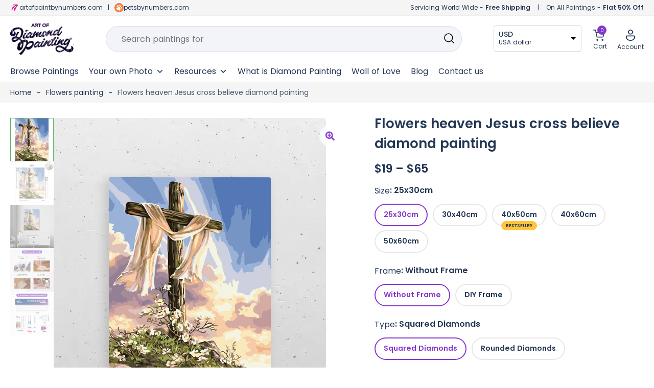

--- FILE ---
content_type: text/html; charset=UTF-8
request_url: https://artofdiamondpainting.com/products/flowers-heaven-jesus-cross-believe-diamond-painting
body_size: 71621
content:
 <!doctype html>
<html lang="en-US" prefix="og: https://ogp.me/ns#">
<head>
	<meta charset="UTF-8">
	<meta name="viewport" content="width=device-width, initial-scale=1">
	<link rel="profile" href="https://gmpg.org/xfn/11">	
	
	<meta name="theme-color" content="#8536CD">

	<!-- Pinterest -->
	<meta name="p:domain_verify" content="98af82dcbb2184ae7959fd0d97ae3a45"/>

	<!-- Google search console -->
	<meta name="google-site-verification" content="iaqRyqE7m9jRo09lkdUSjKkXlVQnmJLeM1x8_DhC16o" />

	
<!-- Google Tag Manager for WordPress by gtm4wp.com -->
<script data-cfasync="false" data-pagespeed-no-defer>
	var gtm4wp_datalayer_name = "dataLayer";
	var dataLayer = dataLayer || [];
	const gtm4wp_use_sku_instead = false;
	const gtm4wp_id_prefix = '';
	const gtm4wp_remarketing = false;
	const gtm4wp_eec = true;
	const gtm4wp_classicec = false;
	const gtm4wp_currency = 'EUR';
	const gtm4wp_product_per_impression = 10;
	const gtm4wp_needs_shipping_address = false;
	const gtm4wp_business_vertical = 'retail';
	const gtm4wp_business_vertical_id = 'id';
</script>
<!-- End Google Tag Manager for WordPress by gtm4wp.com -->
<!-- Search Engine Optimization by Rank Math - https://rankmath.com/ -->
<title>Flowers Heaven Jesus Cross Believe Diamond Painting Painting | Diamond Painting Kits</title>
<meta name="description" content="Flowers heaven Jesus cross believe diamond painting painting is an awesome way to begin your painting journey. Get 50% OFF on all diamond painting kits Extra"/>
<meta name="robots" content="follow, index, max-snippet:-1, max-video-preview:-1, max-image-preview:large"/>
<link rel="canonical" href="https://artofdiamondpainting.com/products/flowers-heaven-jesus-cross-believe-diamond-painting" />
<meta property="og:locale" content="en_US" />
<meta property="og:type" content="product" />
<meta property="og:title" content="Flowers Heaven Jesus Cross Believe Diamond Painting Painting | Diamond Painting Kits" />
<meta property="og:description" content="Flowers heaven Jesus cross believe diamond painting painting is an awesome way to begin your painting journey. Get 50% OFF on all diamond painting kits Extra" />
<meta property="og:url" content="https://artofdiamondpainting.com/products/flowers-heaven-jesus-cross-believe-diamond-painting" />
<meta property="og:site_name" content="Art of Diamond Painting" />
<meta property="og:updated_time" content="2024-02-29T17:46:36+10:00" />
<meta property="og:image" content="https://artofdiamondpainting.com/wp-content/uploads/1_00a1c799-f774-42c9-acbe-0510605e9c1f9.jpg" />
<meta property="og:image:secure_url" content="https://artofdiamondpainting.com/wp-content/uploads/1_00a1c799-f774-42c9-acbe-0510605e9c1f9.jpg" />
<meta property="og:image:width" content="590" />
<meta property="og:image:height" content="746" />
<meta property="og:image:alt" content="Flowers heaven Jesus cross believe diamond painting" />
<meta property="og:image:type" content="image/jpeg" />
<meta property="product:brand" content="Flowers painting" />
<meta property="product:availability" content="instock" />
<meta name="twitter:card" content="summary_large_image" />
<meta name="twitter:title" content="Flowers Heaven Jesus Cross Believe Diamond Painting Painting | Diamond Painting Kits" />
<meta name="twitter:description" content="Flowers heaven Jesus cross believe diamond painting painting is an awesome way to begin your painting journey. Get 50% OFF on all diamond painting kits Extra" />
<meta name="twitter:image" content="https://artofdiamondpainting.com/wp-content/uploads/1_00a1c799-f774-42c9-acbe-0510605e9c1f9.jpg" />
<meta name="twitter:label1" content="Price" />
<meta name="twitter:data1" content="&euro;17,99 - &euro;59,99" />
<meta name="twitter:label2" content="Availability" />
<meta name="twitter:data2" content="In stock" />
<script type="application/ld+json" class="rank-math-schema">{"@context":"https://schema.org","@graph":[{"@type":"Organization","@id":"https://artofdiamondpainting.com/#organization","name":"Art of Diamond Painting","url":"https://artofdiamondpainting.com","sameAs":["https://www.facebook.com/artofdiamondpainting"],"email":"support@artofdiamondpainting.com","logo":{"@type":"ImageObject","@id":"https://artofdiamondpainting.com/#logo","url":"https://artofdiamondpainting.com/wp-content/uploads/AODP-Logo.webp","contentUrl":"https://artofdiamondpainting.com/wp-content/uploads/AODP-Logo.webp","caption":"Art of Diamond Painting","inLanguage":"en-US","width":"140","height":"68"}},{"@type":"WebSite","@id":"https://artofdiamondpainting.com/#website","url":"https://artofdiamondpainting.com","name":"Art of Diamond Painting","alternateName":"Diamond Painting Kits","publisher":{"@id":"https://artofdiamondpainting.com/#organization"},"inLanguage":"en-US"},{"@type":"ImageObject","@id":"https://artofdiamondpainting.com/wp-content/uploads/1_00a1c799-f774-42c9-acbe-0510605e9c1f9.jpg","url":"https://artofdiamondpainting.com/wp-content/uploads/1_00a1c799-f774-42c9-acbe-0510605e9c1f9.jpg","width":"590","height":"746","inLanguage":"en-US"},{"@type":"BreadcrumbList","@id":"https://artofdiamondpainting.com/products/flowers-heaven-jesus-cross-believe-diamond-painting#breadcrumb","itemListElement":[{"@type":"ListItem","position":"1","item":{"@id":"https://artofdiamondpainting.com/","name":"Home"}},{"@type":"ListItem","position":"2","item":{"@id":"https://artofdiamondpainting.com/collections/flowers-painting","name":"Flowers painting"}},{"@type":"ListItem","position":"3","item":{"@id":"https://artofdiamondpainting.com/products/flowers-heaven-jesus-cross-believe-diamond-painting","name":"Flowers heaven Jesus cross believe diamond painting"}}]},{"@type":"ItemPage","@id":"https://artofdiamondpainting.com/products/flowers-heaven-jesus-cross-believe-diamond-painting#webpage","url":"https://artofdiamondpainting.com/products/flowers-heaven-jesus-cross-believe-diamond-painting","name":"Flowers Heaven Jesus Cross Believe Diamond Painting Painting | Diamond Painting Kits","datePublished":"2023-12-13T17:26:56+10:00","dateModified":"2024-02-29T17:46:36+10:00","isPartOf":{"@id":"https://artofdiamondpainting.com/#website"},"primaryImageOfPage":{"@id":"https://artofdiamondpainting.com/wp-content/uploads/1_00a1c799-f774-42c9-acbe-0510605e9c1f9.jpg"},"inLanguage":"en-US","breadcrumb":{"@id":"https://artofdiamondpainting.com/products/flowers-heaven-jesus-cross-believe-diamond-painting#breadcrumb"}},{"@type":"Product","brand":{"@type":"Brand","name":"Flowers painting"},"name":"Flowers heaven Jesus cross believe diamond painting Painting | Diamond Painting Kits","description":"Flowers heaven Jesus cross believe diamond painting painting is an awesome way to begin your painting journey. Get 50% OFF on all diamond painting kits Extra 10% OFF on first painting.","sku":"7772862349550","category":"Flowers painting","mainEntityOfPage":{"@id":"https://artofdiamondpainting.com/products/flowers-heaven-jesus-cross-believe-diamond-painting#webpage"},"@id":"https://artofdiamondpainting.com/products/flowers-heaven-jesus-cross-believe-diamond-painting#richSnippet","image":{"@id":"https://artofdiamondpainting.com/wp-content/uploads/1_00a1c799-f774-42c9-acbe-0510605e9c1f9.jpg"}}]}</script>
<!-- /Rank Math WordPress SEO plugin -->

<style id='woocommerce-inline-inline-css'>
.woocommerce form .form-row .required { visibility: visible; }
</style>
<link rel='stylesheet' id='wpo_min-header-0-css' href='https://artofdiamondpainting.com/wp-content/cache/wpo-minify/1768562813/assets/wpo-minify-header-85e9c642.min.css' media='all' />
<script src='https://artofdiamondpainting.com/wp-content/cache/wpo-minify/1768562813/assets/wpo-minify-header-jquery-core3.7.0.min.js' id='wpo_min-header-0-js'></script>
<script src='https://artofdiamondpainting.com/wp-content/cache/wpo-minify/1768562813/assets/wpo-minify-header-jqueryjquery-blockui3.7.02.7.0-wc.8.1.1.min.js' id='wpo_min-header-1-js'></script>
<script src='https://artofdiamondpainting.com/wp-content/cache/wpo-minify/1768562813/assets/wpo-minify-header-jqueryspam-protect-for-contact-form73.7.01.0.0.min.js' id='wpo_min-header-2-js'></script>
<script src='https://artofdiamondpainting.com/wp-content/cache/wpo-minify/1768562813/assets/wpo-minify-header-jquerygtm4wp-woocommerce-enhanced3.7.01.18.1.min.js' id='wpo_min-header-3-js'></script>
<script src='https://artofdiamondpainting.com/wp-content/cache/wpo-minify/1768562813/assets/wpo-minify-header-underscore1.13.4.min.js' id='wpo_min-header-4-js'></script>
<script id='wpo_min-header-5-js-extra'>
var _wpUtilSettings = {"ajax":{"url":"\/wp-admin\/admin-ajax.php"}};
</script>
<script src='https://artofdiamondpainting.com/wp-content/cache/wpo-minify/1768562813/assets/wpo-minify-header-underscorejquerywp-util1.13.43.7.0.min.js' id='wpo_min-header-5-js'></script>
<script id='wpo_min-header-6-js-extra'>
var wpApiSettings = {"root":"https:\/\/artofdiamondpainting.com\/wp-json\/","nonce":"8ff2cc6f44","versionString":"wp\/v2\/"};
</script>
<script src='https://artofdiamondpainting.com/wp-content/cache/wpo-minify/1768562813/assets/wpo-minify-header-jquerywp-api-request3.7.0.min.js' id='wpo_min-header-6-js'></script>
<script src='https://artofdiamondpainting.com/wp-content/cache/wpo-minify/1768562813/assets/wpo-minify-header-wp-polyfill-inert3.1.2.min.js' id='wpo_min-header-7-js'></script>
<script src='https://artofdiamondpainting.com/wp-content/cache/wpo-minify/1768562813/assets/wpo-minify-header-regenerator-runtime0.13.11.min.js' id='wpo_min-header-8-js'></script>
<script src='https://artofdiamondpainting.com/wp-content/cache/wpo-minify/1768562813/assets/wpo-minify-header-wp-polyfill-inertregenerator-runtimewp-polyfill3.1.20.13.113.15.0.min.js' id='wpo_min-header-9-js'></script>
<script src='https://artofdiamondpainting.com/wp-content/cache/wpo-minify/1768562813/assets/wpo-minify-header-wp-polyfillwp-hooks3.15.0c6aec9a8d4e5a5d543a1.min.js' id='wpo_min-header-10-js'></script>
<script src='https://artofdiamondpainting.com/wp-content/cache/wpo-minify/1768562813/assets/wpo-minify-header-wp-hookswp-polyfillwp-i18nc6aec9a8d4e5a5d543a13.15.07701b0c3857f914212ef.min.js' id='wpo_min-header-11-js'></script>
<script src='https://artofdiamondpainting.com/wp-content/cache/wpo-minify/1768562813/assets/wpo-minify-header-wp-polyfillwp-url3.15.08814d23f2d64864d280d.min.js' id='wpo_min-header-12-js'></script>
<script src='https://artofdiamondpainting.com/wp-content/cache/wpo-minify/1768562813/assets/wpo-minify-header-wp-i18nwp-polyfillwp-urlwp-hookswp-api-fetch7701b0c3857f914212ef3.15.08814d23f2d64864d280dc6aec9a8d4e5a5d543a10fa4dabf8bf2c7adf21a.min.js' id='wpo_min-header-13-js'></script>
<script id='wpo_min-header-14-js-extra'>
var _wpUtilSettings = {"ajax":{"url":"\/wp-admin\/admin-ajax.php"}};
var wpApiSettings = {"root":"https:\/\/artofdiamondpainting.com\/wp-json\/","nonce":"8ff2cc6f44","versionString":"wp\/v2\/"};
var woo_variation_swatches_options = {"show_variation_label":"1","clear_on_reselect":"","variation_label_separator":":","is_mobile":"","show_variation_stock":"","stock_label_threshold":"5","cart_redirect_after_add":"no","enable_ajax_add_to_cart":"yes","cart_url":"https:\/\/artofdiamondpainting.com\/cart","is_cart":""};
</script>
<script src='https://artofdiamondpainting.com/wp-content/cache/wpo-minify/1768562813/assets/wpo-minify-header-jquerywp-utilunderscorejquery-blockuiwp-api-requestwp-api-fetchwp-polyfillwp-urlwoo-variation-swatches3.7.01.13.42.7.0-wc.8.1.10fa4dabf8bf2c7adf21a3.15.08814d23f2d64864d280d1695640572.min.js' id='wpo_min-header-14-js'></script>
<script id='wpo_min-header-15-js-extra'>
var wc_tokenization_form_params = {"is_registration_required":"","is_logged_in":""};
</script>
<script src='https://artofdiamondpainting.com/wp-content/cache/wpo-minify/1768562813/assets/wpo-minify-header-jquerywoocommerce-tokenization-form3.7.08.1.1.min.js' id='wpo_min-header-15-js'></script>
<link rel="https://api.w.org/" href="https://artofdiamondpainting.com/wp-json/" /><link rel="alternate" type="application/json" href="https://artofdiamondpainting.com/wp-json/wp/v2/product/24417078" /><link rel="alternate" type="application/json+oembed" href="https://artofdiamondpainting.com/wp-json/oembed/1.0/embed?url=https%3A%2F%2Fartofdiamondpainting.com%2Fproducts%2Fflowers-heaven-jesus-cross-believe-diamond-painting" />
<link rel="alternate" type="text/xml+oembed" href="https://artofdiamondpainting.com/wp-json/oembed/1.0/embed?url=https%3A%2F%2Fartofdiamondpainting.com%2Fproducts%2Fflowers-heaven-jesus-cross-believe-diamond-painting&#038;format=xml" />

<!-- Google Tag Manager for WordPress by gtm4wp.com -->
<!-- GTM Container placement set to automatic -->
<script data-cfasync="false" data-pagespeed-no-defer type="text/javascript">
	var dataLayer_content = {"pagePostType":"product","pagePostType2":"single-product","pagePostAuthor":"Art of Diamond painting","productRatingCounts":[],"productAverageRating":0,"productReviewCount":0,"productType":"variable","productIsVariable":1,"ecomm_prodid":24417078,"ecomm_pagetype":"product","ecomm_totalvalue":0};
	dataLayer.push( dataLayer_content );
</script>
<script data-cfasync="false">
(function(w,d,s,l,i){w[l]=w[l]||[];w[l].push({'gtm.start':
new Date().getTime(),event:'gtm.js'});var f=d.getElementsByTagName(s)[0],
j=d.createElement(s),dl=l!='dataLayer'?'&l='+l:'';j.async=true;j.src=
'//www.googletagmanager.com/gtm.js?id='+i+dl;f.parentNode.insertBefore(j,f);
})(window,document,'script','dataLayer','GTM-PG79FDNQ');
</script>
<!-- End Google Tag Manager -->
<!-- End Google Tag Manager for WordPress by gtm4wp.com -->	<noscript><style>.woocommerce-product-gallery{ opacity: 1 !important; }</style></noscript>
	<meta name="generator" content="Elementor 3.16.4; features: e_dom_optimization, e_optimized_assets_loading, e_optimized_css_loading, additional_custom_breakpoints; settings: css_print_method-internal, google_font-disabled, font_display-auto">
<link rel="icon" href="https://artofdiamondpainting.com/wp-content/uploads/AODP-new-favicon.png" sizes="32x32" />
<link rel="icon" href="https://artofdiamondpainting.com/wp-content/uploads/AODP-new-favicon.png" sizes="192x192" />
<link rel="apple-touch-icon" href="https://artofdiamondpainting.com/wp-content/uploads/AODP-new-favicon.png" />
<meta name="msapplication-TileImage" content="https://artofdiamondpainting.com/wp-content/uploads/AODP-new-favicon.png" />
<script>
        var woocs_is_mobile = 0;
        var woocs_special_ajax_mode = 0;
        var woocs_drop_down_view = "ddslick";
        var woocs_current_currency = {"name":"USD","rate":1.08,"symbol":"&#36;","position":"left","is_etalon":0,"hide_cents":0,"hide_on_front":0,"rate_plus":"","decimals":2,"separators":"1","description":"USA dollar","flag":"https:\/\/artofpaintbynumbers.com\/wp-content\/uploads\/USA.webp"};
        var woocs_default_currency = {"name":"EUR","rate":1,"symbol":"&euro;","position":"left","is_etalon":1,"hide_cents":0,"hide_on_front":0,"rate_plus":"","decimals":2,"separators":"1","description":"European Euro","flag":"https:\/\/artofpaintbynumbers.com\/wp-content\/uploads\/EUROPE.webp"};
        var woocs_redraw_cart = 1;
        var woocs_array_of_get = '{}';
        
        woocs_array_no_cents = '["JPY","TWD","USD","GBP","AUD","CAD"]';

        var woocs_ajaxurl = "https://artofdiamondpainting.com/wp-admin/admin-ajax.php";
        var woocs_lang_loading = "loading";
        var woocs_shop_is_cached =1;
        </script><style type="text/css">/** Mega Menu CSS: fs **/</style>
	
	<!-- Slick slide -->
		<!-- END - slick slide -->
	
</head>

<body class="product-template-default single single-product postid-24417078 wp-custom-logo wp-embed-responsive abs-mobile theme-botiga woocommerce woocommerce-page woocommerce-no-js mega-menu-primary woo-variation-swatches wvs-behavior-blur wvs-theme-botiga wvs-show-label header-header_layout_1 botiga-site-layout-default woocommerce-active shop-columns-tablet-3 shop-columns-mobile-1 has-bhfb-builder elementor-default elementor-kit-1838 currency-usd" >

<!-- GTM Container placement set to automatic -->
<!-- Google Tag Manager (noscript) -->
				<noscript><iframe src="https://www.googletagmanager.com/ns.html?id=GTM-PG79FDNQ" height="0" width="0" style="display:none;visibility:hidden" aria-hidden="true"></iframe></noscript>
<!-- End Google Tag Manager (noscript) -->

<div id="page" class="site">

	<!-- <div class="header-offer"></div> -->
	
                        <header class="bhfb bhfb-header bhfb-desktop has-sticky-header sticky-always sticky-row-main-header-row" > 
				
                
                <div class="bhfb-rows">
                    
                        <div class="bhfb-row-wrapper bhfb-main_header_row  bhfb-sticky-header" style="">

                            
                            
<!-- Top Bar -->
<!-- <div class="header-top-bar-wrapper">
	<div class="container header-top-bar-row">
		<div class="top-bar-left-col">Servicing World Wide - <strong>Free Shipping</strong></div>	
		<div class="top-bar-right-col">On All Paintings - <strong>Flat 50% Off</strong></div>
	</div>	
</div> -->
<!-- End Top Bar -->

<!-- Top Bar -->
<div class="header-top-bar-wrapper">
	<div class="container header-top-bar-row">
		<div class="top-bar-left-col"><svg xmlns="http://www.w3.org/2000/svg" xmlns:xlink="http://www.w3.org/1999/xlink" width="18" height="18" viewBox="0 0 18 18">
  <image id="AOPBN-new-favicon" width="18" height="18" xlink:href="[data-uri]"/>
</svg> <a href="https://www.artofpaintbynumbers.com" target="_blank">artofpaintbynumbers.com</a> <span class="header-separator">|</span> <svg xmlns="http://www.w3.org/2000/svg" xmlns:xlink="http://www.w3.org/1999/xlink" width="18" height="18" viewBox="0 0 18 18">
  <image id="favicon-100x100" width="18" height="18" xlink:href="[data-uri]"/>
</svg><a href="https://www.petsbynumbers.com" target="_blank">petsbynumbers.com</a></div>	
		<div class="top-bar-right-col"><span class="ship-info">Servicing World Wide - <strong>Free Shipping</strong></span> <span class="header-separator">|</span> <span class="discount-info">On All Paintings - <strong>Flat 50% Off</strong></span></div>
	</div>	
</div>
<!-- End Top Bar -->

<div class=" container" >
	
		
		<div class="bhfb-row bhfb-cols-3 bhfb-cols-layout-fluid-desktop bhfb-cols-layout-equal-tablet desktop-opt">
			<div class="bhfb-column bhfb-column-1">
				<div class="bhfb-builder-item bhfb-component-logo" data-component-id="logo">
					<div class="site-branding" >
						<a href="https://artofdiamondpainting.com/" class="custom-logo-link" rel="home"><img width="140" height="68" src="https://artofdiamondpainting.com/wp-content/uploads/AODP-Logo.webp" class="custom-logo" alt="Diamond Painting Kits" decoding="async" /></a>					</div>
				</div>
			</div>
			<div class="bhfb-column bhfb-column-2">
				<form role="search" method="get" class="woocommerce-product-search" action="https://artofdiamondpainting.com/">
					
					<label class="screen-reader-text" for="woocommerce-product-search-field-0">Search for:</label>
					<input type="search" id="woocommerce-product-search-field-0" class="search-field wc-search-field" placeholder="" value="" name="s" />
					<span class="search-type-wrap">
						Search paintings for <span class="typed-text"></span><span class="cursor blink"></span>
					</span>
					<button type="submit" class="search-submit" value="Search" title="Search for the product"><i class="ws-svg-icon"><svg width="24" height="24" fill="none" xmlns="http://www.w3.org/2000/svg"><path fill-rule="evenodd" d="M10.875 3.75a7.125 7.125 0 100 14.25 7.125 7.125 0 000-14.25zM2.25 10.875a8.625 8.625 0 1117.25 0 8.625 8.625 0 01-17.25 0z" /><path fill-rule="evenodd" d="M15.913 15.914a.75.75 0 011.06 0l4.557 4.556a.75.75 0 01-1.06 1.06l-4.557-4.556a.75.75 0 010-1.06z" /></svg></i></button>
					<input type="hidden" name="post_type" value="product" />

														</form>
			</div>
			<div class="bhfb-column bhfb-column-3">
				<div class="bhfb-builder-item bhfb-component-woo_icons" data-component-id="woo_icons">				
				

<div class="currency-fox">
	            <div data-woocs-sd='{"width":170,"img_pos":1,"max_open_height":300,"show_img":0,"width_p100":0,"scale":100,"description_font_size":12,"title_show":1,"title_value":"__CODE__","title_font":"","title_bold":1,"title_font_size":14,"title_color":"#233654","border_radius":0,"border_color":"#2121211a","img_height":28,"img_vertival_pos":3,"show_description":1,"description_color":"#233654","description_font":"","background_color":"#ffffff","pointer_color":"#000000","divider_color":"##2121211a","divider_size":1,"border_width":1}' data-woocs-ver='2.4.1.3' style="width: 170px; max-width: 100%;" data-woocs-sd-currencies='[{"value":"EUR","sign":"&euro;","title":"EUR","text":"European Euro","img":"https:\/\/artofpaintbynumbers.com\/wp-content\/uploads\/EUROPE.webp","title_attributes":{"data-sign":"&euro;","data-name":"EUR","data-desc":"European Euro"}},{"value":"USD","sign":"&#36;","title":"USD","text":"USA dollar","img":"https:\/\/artofpaintbynumbers.com\/wp-content\/uploads\/USA.webp","title_attributes":{"data-sign":"&#36;","data-name":"USD","data-desc":"USA dollar"}},{"value":"GBP","sign":"&pound;","title":"GBP","text":"British Pound Sterling","img":"https:\/\/artofdiamondpainting.com\/wp-content\/uploads\/GB-150x80-1.png","title_attributes":{"data-sign":"&pound;","data-name":"GBP","data-desc":"British Pound Sterling"}},{"value":"AUD","sign":"&#36;","title":"AUD","text":"Australian Dollar","img":"https:\/\/artofdiamondpainting.com\/wp-content\/uploads\/AU-150x80-1.png","title_attributes":{"data-sign":"&#36;","data-name":"AUD","data-desc":"Australian Dollar"}},{"value":"CAD","sign":"CA$","title":"CAD","text":"Canadian Dollar","img":"https:\/\/artofdiamondpainting.com\/wp-content\/uploads\/CA-150x80.png","title_attributes":{"data-sign":"CA$","data-name":"CAD","data-desc":"Canadian Dollar"}}]'><div class="woocs-lds-ellipsis"><div></div><div></div><div></div><div></div></div></div>
            </div>


<div id="site-header-cart" class="site-header-cart header-item mini-cart-has-no-scroll">
    <div class="">
        <a class="cart-contents" href="https://artofdiamondpainting.com/cart" title="View your shopping cart"><span class="cart-count"><i class="ws-svg-icon"><svg width="24" height="24" viewBox="0 0 24 24" fill="none" xmlns="http://www.w3.org/2000/svg"><path d="M7.5 21.75a1.5 1.5 0 100-3 1.5 1.5 0 000 3zM17.25 21.75a1.5 1.5 0 100-3 1.5 1.5 0 000 3z" /><path fill-rule="evenodd" d="M0 3a.75.75 0 01.75-.75h1.577A1.5 1.5 0 013.77 3.338L4.53 6h16.256a.75.75 0 01.72.956l-2.474 8.662a2.25 2.25 0 01-2.163 1.632H7.88a2.25 2.25 0 01-2.163-1.632l-2.47-8.645a.738.738 0 01-.01-.033l-.91-3.19H.75A.75.75 0 010 3zm4.959 4.5l2.201 7.706a.75.75 0 00.721.544h8.988a.75.75 0 00.72-.544L19.792 7.5H4.96z" /></svg></i><span class="count-number">0</span></span></a>    </div>
    <div class="widget woocommerce widget_shopping_cart"><div class="widgettitle">Your Cart</div><div class="widget_shopping_cart_content"></div></div></div>

<div class="account-header">
    <a class="header-item wc-account-link" href="/my-account" 
	title=""><i class="ws-svg-icon"><svg xmlns="http://www.w3.org/2000/svg" width="18" height="22" viewBox="0 0 18 22"><path id="Account" d="M18.3,12.94A2.671,2.671,0,0,1,21,15.58v.88c0,3.47-3.347,7.04-9,7.04s-9-3.57-9-7.04v-.88a2.67,2.67,0,0,1,2.7-2.64Zm0,1.76H5.7a.89.89,0,0,0-.9.88v.88c0,2.53,2.578,5.28,7.2,5.28s7.2-2.75,7.2-5.28v-.88A.89.89,0,0,0,18.3,14.7ZM12,1.5a4.9,4.9,0,0,1,4.95,4.84,4.951,4.951,0,0,1-9.9,0A4.9,4.9,0,0,1,12,1.5Zm0,1.76A3.116,3.116,0,0,0,8.85,6.34a3.151,3.151,0,0,0,6.3,0A3.116,3.116,0,0,0,12,3.26Z" transform="translate(-3 -1.5)" fill="#243654"/></svg></i>
		<span class="ico-name">
		Account		</span>
	</a>
	
	<div class="account-dropdown">
					<ul>
				<li><a href="/my-account">Login/Register</a></li>
				<li><a href="/my-account/lost-password">Forgot password</a></li>
			</ul>
			</div>
</div>

</div>			</div>
		</div>
		
		<div class="bhfb-row bhfb-cols-3 bhfb-cols-layout-fluid-desktop bhfb-cols-layout-equal-tablet mobile-opt" style="display: none">
                    
            <div class="bhfb-column bhfb-column-1">
                
                
                
<div class="bhfb-builder-item bhfb-component-logo" data-component-id="logo">
        <div class="site-branding" >
        <a href="https://artofdiamondpainting.com/" class="custom-logo-link" rel="home"><img width="140" height="68" src="https://artofdiamondpainting.com/wp-content/uploads/AODP-Logo.webp" class="custom-logo" alt="Diamond Painting Kits" decoding="async" /></a>            
                        <p class="site-description">Diamond Painting | Best Diamond Painting Kits | Craft Diamond Art Painting</p>
            </div><!-- .site-branding -->
</div>
            </div>

                    
            <div class="bhfb-column bhfb-column-2">
                
                
                <div class="bhfb-builder-item bhfb-component-menu" data-component-id="menu">        <div id="mega-menu-wrap-primary" class="mega-menu-wrap"><div class="mega-menu-toggle"><div class="mega-toggle-blocks-left"></div><div class="mega-toggle-blocks-center"></div><div class="mega-toggle-blocks-right"><div class='mega-toggle-block mega-spacer-block mega-toggle-block-1' id='mega-toggle-block-1'></div><div class='mega-toggle-block mega-menu-toggle-animated-block mega-toggle-block-2' id='mega-toggle-block-2'><button aria-label="Toggle Menu" class="mega-toggle-animated mega-toggle-animated-slider" type="button" aria-expanded="false">
                  <span class="mega-toggle-animated-box">
                    <span class="mega-toggle-animated-inner"></span>
                  </span>
                </button></div></div></div><ul id="mega-menu-primary" class="mega-menu max-mega-menu mega-menu-horizontal mega-no-js" data-event="hover_intent" data-effect="fade_up" data-effect-speed="200" data-effect-mobile="slide" data-effect-speed-mobile="200" data-panel-width=".container" data-mobile-force-width="body" data-second-click="go" data-document-click="collapse" data-vertical-behaviour="standard" data-breakpoint="1024" data-unbind="true" data-mobile-state="collapse_all" data-hover-intent-timeout="300" data-hover-intent-interval="100"><li class='mega-menu-item mega-menu-item-type-post_type mega-menu-item-object-page mega-current_page_parent mega-align-bottom-left mega-menu-flyout mega-menu-item-24704965' id='mega-menu-item-24704965'><a class="mega-menu-link" href="https://artofdiamondpainting.com/shop" tabindex="0">Browse Paintings</a></li><li class='mega-menu-item mega-menu-item-type-custom mega-menu-item-object-custom mega-menu-item-has-children mega-align-bottom-left mega-menu-flyout mega-menu-item-24705513' id='mega-menu-item-24705513'><a class="mega-menu-link" href="#" aria-haspopup="true" aria-expanded="false" tabindex="0">Your own Photo<span class="mega-indicator"></span></a>
<ul class="mega-sub-menu">
<li class='mega-menu-item mega-menu-item-type-post_type mega-menu-item-object-product mega-menu-item-24706234' id='mega-menu-item-24706234'><a class="mega-menu-link" href="https://artofdiamondpainting.com/products/diamond-painting-with-your-own-photo">Diamond Painting With Your own Photo</a></li><li class='mega-menu-item mega-menu-item-type-post_type mega-menu-item-object-product mega-menu-item-24706244' id='mega-menu-item-24706244'><a class="mega-menu-link" href="https://artofdiamondpainting.com/products/diamond-painting-with-your-pets-photo">Diamond Painting With Your Pets Photo</a></li><li class='mega-menu-item mega-menu-item-type-post_type mega-menu-item-object-product mega-menu-item-24706257' id='mega-menu-item-24706257'><a class="mega-menu-link" href="https://artofdiamondpainting.com/products/diamond-painting-with-your-dear-people-photo">Diamond Painting With Your Dear People Photo</a></li></ul>
</li><li class='mega-menu-item mega-menu-item-type-custom mega-menu-item-object-custom mega-menu-megamenu mega-menu-item-has-children mega-align-bottom-left mega-menu-megamenu mega-menu-item-24705517' id='mega-menu-item-24705517'><a class="mega-menu-link" href="#" aria-haspopup="true" aria-expanded="false" tabindex="0">Resources<span class="mega-indicator"></span></a>
<ul class="mega-sub-menu">
<li class='mega-menu-item mega-menu-item-type-widget widget_elementor-library mega-menu-columns-12-of-12 mega-menu-item-elementor-library-3' id='mega-menu-item-elementor-library-3'><style id="elementor-post-24704958">.elementor-24704958 .elementor-element.elementor-element-0f4d0c8{border-style:none;transition:background 0.3s, border 0.3s, border-radius 0.3s, box-shadow 0.3s;margin-top:1px;margin-bottom:0px;padding:0px 0px 0px 0px;}.elementor-24704958 .elementor-element.elementor-element-0f4d0c8:hover{border-style:none;}.elementor-24704958 .elementor-element.elementor-element-0f4d0c8 > .elementor-background-overlay{transition:background 0.3s, border-radius 0.3s, opacity 0.3s;}.elementor-24704958 .elementor-element.elementor-element-a357da1:not(.elementor-motion-effects-element-type-background) > .elementor-widget-wrap, .elementor-24704958 .elementor-element.elementor-element-a357da1 > .elementor-widget-wrap > .elementor-motion-effects-container > .elementor-motion-effects-layer{background-color:transparent;background-image:linear-gradient(180deg, var( --e-global-color-light ) 0%, #F5F5F5 60%);}.elementor-24704958 .elementor-element.elementor-element-a357da1 > .elementor-element-populated, .elementor-24704958 .elementor-element.elementor-element-a357da1 > .elementor-element-populated > .elementor-background-overlay, .elementor-24704958 .elementor-element.elementor-element-a357da1 > .elementor-background-slideshow{border-radius:6px 6px 6px 6px;}.elementor-24704958 .elementor-element.elementor-element-a357da1 > .elementor-element-populated{box-shadow:0px 3px 6px 0px rgba(0, 0, 0, 0.1607843137254902);transition:background 0.3s, border 0.3s, border-radius 0.3s, box-shadow 0.3s;}.elementor-24704958 .elementor-element.elementor-element-a357da1 > .elementor-element-populated > .elementor-background-overlay{transition:background 0.3s, border-radius 0.3s, opacity 0.3s;}.elementor-24704958 .elementor-element.elementor-element-3fb1ab8 .elementor-column-gap-custom .elementor-column > .elementor-element-populated{padding:20px;}.elementor-24704958 .elementor-element.elementor-element-3fb1ab8{border-style:none;transition:background 0.3s, border 0.3s, border-radius 0.3s, box-shadow 0.3s;padding:10px 10px 10px 10px;}.elementor-24704958 .elementor-element.elementor-element-3fb1ab8:hover{border-style:none;}.elementor-24704958 .elementor-element.elementor-element-3fb1ab8 > .elementor-background-overlay{transition:background 0.3s, border-radius 0.3s, opacity 0.3s;}.elementor-24704958 .elementor-element.elementor-element-d347e09 > .elementor-widget-wrap > .elementor-widget:not(.elementor-widget__width-auto):not(.elementor-widget__width-initial):not(:last-child):not(.elementor-absolute){margin-bottom:10px;}.elementor-24704958 .elementor-element.elementor-element-d347e09:not(.elementor-motion-effects-element-type-background) > .elementor-widget-wrap, .elementor-24704958 .elementor-element.elementor-element-d347e09 > .elementor-widget-wrap > .elementor-motion-effects-container > .elementor-motion-effects-layer{background-color:#FFFFFF;}.elementor-24704958 .elementor-element.elementor-element-d347e09 > .elementor-element-populated{border-style:solid;border-width:1px 1px 1px 1px;border-color:var( --e-global-color-border );transition:background 0.3s, border 0.3s, border-radius 0.3s, box-shadow 0.3s;margin:0px 10px 0px 0px;--e-column-margin-right:10px;--e-column-margin-left:0px;padding:20px 20px 20px 20px;}.elementor-24704958 .elementor-element.elementor-element-d347e09 > .elementor-element-populated, .elementor-24704958 .elementor-element.elementor-element-d347e09 > .elementor-element-populated > .elementor-background-overlay, .elementor-24704958 .elementor-element.elementor-element-d347e09 > .elementor-background-slideshow{border-radius:6px 6px 6px 6px;}.elementor-24704958 .elementor-element.elementor-element-d347e09 > .elementor-element-populated > .elementor-background-overlay{transition:background 0.3s, border-radius 0.3s, opacity 0.3s;}.elementor-24704958 .elementor-element.elementor-element-e0a0261{text-align:left;}.elementor-24704958 .elementor-element.elementor-element-e0a0261 .elementor-heading-title{font-size:16px;font-weight:600;line-height:24px;}.elementor-24704958 .elementor-element.elementor-element-e0a0261 > .elementor-widget-container{margin:0px 0px 0px 0px;padding:0px 0px 0px 0px;}.elementor-24704958 .elementor-element.elementor-element-68c88cb .elementor-icon-list-items:not(.elementor-inline-items) .elementor-icon-list-item:not(:last-child){padding-bottom:calc(5px/2);}.elementor-24704958 .elementor-element.elementor-element-68c88cb .elementor-icon-list-items:not(.elementor-inline-items) .elementor-icon-list-item:not(:first-child){margin-top:calc(5px/2);}.elementor-24704958 .elementor-element.elementor-element-68c88cb .elementor-icon-list-items.elementor-inline-items .elementor-icon-list-item{margin-right:calc(5px/2);margin-left:calc(5px/2);}.elementor-24704958 .elementor-element.elementor-element-68c88cb .elementor-icon-list-items.elementor-inline-items{margin-right:calc(-5px/2);margin-left:calc(-5px/2);}body.rtl .elementor-24704958 .elementor-element.elementor-element-68c88cb .elementor-icon-list-items.elementor-inline-items .elementor-icon-list-item:after{left:calc(-5px/2);}body:not(.rtl) .elementor-24704958 .elementor-element.elementor-element-68c88cb .elementor-icon-list-items.elementor-inline-items .elementor-icon-list-item:after{right:calc(-5px/2);}.elementor-24704958 .elementor-element.elementor-element-68c88cb .elementor-icon-list-item:hover .elementor-icon-list-icon i{color:var( --e-global-color-accent );}.elementor-24704958 .elementor-element.elementor-element-68c88cb .elementor-icon-list-item:hover .elementor-icon-list-icon svg{fill:var( --e-global-color-accent );}.elementor-24704958 .elementor-element.elementor-element-68c88cb .elementor-icon-list-icon i{transition:color 0.3s;}.elementor-24704958 .elementor-element.elementor-element-68c88cb .elementor-icon-list-icon svg{transition:fill 0.3s;}.elementor-24704958 .elementor-element.elementor-element-68c88cb{--e-icon-list-icon-size:14px;--icon-vertical-offset:0px;}.elementor-24704958 .elementor-element.elementor-element-68c88cb .elementor-icon-list-item > .elementor-icon-list-text, .elementor-24704958 .elementor-element.elementor-element-68c88cb .elementor-icon-list-item > a{font-size:14px;font-weight:400;}.elementor-24704958 .elementor-element.elementor-element-68c88cb .elementor-icon-list-text{color:var( --e-global-color-primary );transition:color 0.3s;}.elementor-24704958 .elementor-element.elementor-element-68c88cb .elementor-icon-list-item:hover .elementor-icon-list-text{color:var( --e-global-color-accent );}.elementor-24704958 .elementor-element.elementor-element-494d578 > .elementor-widget-wrap > .elementor-widget:not(.elementor-widget__width-auto):not(.elementor-widget__width-initial):not(:last-child):not(.elementor-absolute){margin-bottom:10px;}.elementor-24704958 .elementor-element.elementor-element-494d578:not(.elementor-motion-effects-element-type-background) > .elementor-widget-wrap, .elementor-24704958 .elementor-element.elementor-element-494d578 > .elementor-widget-wrap > .elementor-motion-effects-container > .elementor-motion-effects-layer{background-color:#FFFFFF;}.elementor-24704958 .elementor-element.elementor-element-494d578 > .elementor-element-populated{border-style:solid;border-width:1px 1px 1px 1px;border-color:var( --e-global-color-border );transition:background 0.3s, border 0.3s, border-radius 0.3s, box-shadow 0.3s;margin:0px 10px 0px 10px;--e-column-margin-right:10px;--e-column-margin-left:10px;padding:20px 20px 20px 20px;}.elementor-24704958 .elementor-element.elementor-element-494d578 > .elementor-element-populated, .elementor-24704958 .elementor-element.elementor-element-494d578 > .elementor-element-populated > .elementor-background-overlay, .elementor-24704958 .elementor-element.elementor-element-494d578 > .elementor-background-slideshow{border-radius:6px 6px 6px 6px;}.elementor-24704958 .elementor-element.elementor-element-494d578 > .elementor-element-populated > .elementor-background-overlay{transition:background 0.3s, border-radius 0.3s, opacity 0.3s;}.elementor-24704958 .elementor-element.elementor-element-43dbb2c{text-align:left;}.elementor-24704958 .elementor-element.elementor-element-43dbb2c .elementor-heading-title{font-size:16px;font-weight:600;line-height:24px;}.elementor-24704958 .elementor-element.elementor-element-43dbb2c > .elementor-widget-container{margin:0px 0px 0px 0px;padding:0px 0px 0px 0px;}.elementor-24704958 .elementor-element.elementor-element-9738513 .elementor-icon-list-items:not(.elementor-inline-items) .elementor-icon-list-item:not(:last-child){padding-bottom:calc(5px/2);}.elementor-24704958 .elementor-element.elementor-element-9738513 .elementor-icon-list-items:not(.elementor-inline-items) .elementor-icon-list-item:not(:first-child){margin-top:calc(5px/2);}.elementor-24704958 .elementor-element.elementor-element-9738513 .elementor-icon-list-items.elementor-inline-items .elementor-icon-list-item{margin-right:calc(5px/2);margin-left:calc(5px/2);}.elementor-24704958 .elementor-element.elementor-element-9738513 .elementor-icon-list-items.elementor-inline-items{margin-right:calc(-5px/2);margin-left:calc(-5px/2);}body.rtl .elementor-24704958 .elementor-element.elementor-element-9738513 .elementor-icon-list-items.elementor-inline-items .elementor-icon-list-item:after{left:calc(-5px/2);}body:not(.rtl) .elementor-24704958 .elementor-element.elementor-element-9738513 .elementor-icon-list-items.elementor-inline-items .elementor-icon-list-item:after{right:calc(-5px/2);}.elementor-24704958 .elementor-element.elementor-element-9738513 .elementor-icon-list-item:hover .elementor-icon-list-icon i{color:var( --e-global-color-accent );}.elementor-24704958 .elementor-element.elementor-element-9738513 .elementor-icon-list-item:hover .elementor-icon-list-icon svg{fill:var( --e-global-color-accent );}.elementor-24704958 .elementor-element.elementor-element-9738513 .elementor-icon-list-icon i{transition:color 0.3s;}.elementor-24704958 .elementor-element.elementor-element-9738513 .elementor-icon-list-icon svg{transition:fill 0.3s;}.elementor-24704958 .elementor-element.elementor-element-9738513{--e-icon-list-icon-size:14px;--icon-vertical-offset:0px;}.elementor-24704958 .elementor-element.elementor-element-9738513 .elementor-icon-list-item > .elementor-icon-list-text, .elementor-24704958 .elementor-element.elementor-element-9738513 .elementor-icon-list-item > a{font-size:14px;font-weight:400;}.elementor-24704958 .elementor-element.elementor-element-9738513 .elementor-icon-list-text{color:var( --e-global-color-primary );transition:color 0.3s;}.elementor-24704958 .elementor-element.elementor-element-9738513 .elementor-icon-list-item:hover .elementor-icon-list-text{color:var( --e-global-color-accent );}.elementor-24704958 .elementor-element.elementor-element-6cd0217 > .elementor-widget-wrap > .elementor-widget:not(.elementor-widget__width-auto):not(.elementor-widget__width-initial):not(:last-child):not(.elementor-absolute){margin-bottom:10px;}.elementor-24704958 .elementor-element.elementor-element-6cd0217:not(.elementor-motion-effects-element-type-background) > .elementor-widget-wrap, .elementor-24704958 .elementor-element.elementor-element-6cd0217 > .elementor-widget-wrap > .elementor-motion-effects-container > .elementor-motion-effects-layer{background-color:#FFFFFF;}.elementor-24704958 .elementor-element.elementor-element-6cd0217 > .elementor-element-populated{border-style:solid;border-width:1px 1px 1px 1px;border-color:var( --e-global-color-border );transition:background 0.3s, border 0.3s, border-radius 0.3s, box-shadow 0.3s;margin:0px 0px 0px 10px;--e-column-margin-right:0px;--e-column-margin-left:10px;padding:20px 20px 20px 20px;}.elementor-24704958 .elementor-element.elementor-element-6cd0217 > .elementor-element-populated, .elementor-24704958 .elementor-element.elementor-element-6cd0217 > .elementor-element-populated > .elementor-background-overlay, .elementor-24704958 .elementor-element.elementor-element-6cd0217 > .elementor-background-slideshow{border-radius:6px 6px 6px 6px;}.elementor-24704958 .elementor-element.elementor-element-6cd0217 > .elementor-element-populated > .elementor-background-overlay{transition:background 0.3s, border-radius 0.3s, opacity 0.3s;}.elementor-24704958 .elementor-element.elementor-element-4127397{text-align:left;}.elementor-24704958 .elementor-element.elementor-element-4127397 .elementor-heading-title{font-size:16px;font-weight:600;line-height:24px;}.elementor-24704958 .elementor-element.elementor-element-4127397 > .elementor-widget-container{margin:0px 0px 0px 0px;padding:0px 0px 0px 0px;}.elementor-24704958 .elementor-element.elementor-element-0e484e4 > .elementor-widget-container{padding:0px 40px 0px 0px;}@media(max-width:1024px){.elementor-24704958 .elementor-element.elementor-element-0f4d0c8{padding:0px 0px 0px 0px;}.elementor-24704958 .elementor-element.elementor-element-a357da1 > .elementor-element-populated{padding:0px 0px 0px 0px;}.elementor-24704958 .elementor-element.elementor-element-3fb1ab8{padding:10px 20px 10px 20px;}.elementor-24704958 .elementor-element.elementor-element-d347e09 > .elementor-element-populated{margin:0px 20px 0px 0px;--e-column-margin-right:20px;--e-column-margin-left:0px;}.elementor-24704958 .elementor-element.elementor-element-e0a0261 .elementor-heading-title{font-size:14px;line-height:20px;}.elementor-24704958 .elementor-element.elementor-element-68c88cb .elementor-icon-list-item > .elementor-icon-list-text, .elementor-24704958 .elementor-element.elementor-element-68c88cb .elementor-icon-list-item > a{line-height:22px;}.elementor-24704958 .elementor-element.elementor-element-494d578 > .elementor-element-populated{margin:0px 0px 0px 0px;--e-column-margin-right:0px;--e-column-margin-left:0px;}.elementor-24704958 .elementor-element.elementor-element-43dbb2c .elementor-heading-title{font-size:14px;line-height:20px;}.elementor-24704958 .elementor-element.elementor-element-9738513 .elementor-icon-list-item > .elementor-icon-list-text, .elementor-24704958 .elementor-element.elementor-element-9738513 .elementor-icon-list-item > a{line-height:22px;}.elementor-24704958 .elementor-element.elementor-element-6cd0217 > .elementor-element-populated{margin:0px 0px 0px 0px;--e-column-margin-right:0px;--e-column-margin-left:0px;padding:20px 10px 20px 10px;}.elementor-24704958 .elementor-element.elementor-element-4127397 .elementor-heading-title{font-size:14px;line-height:20px;}}@media(max-width:767px){.elementor-24704958 .elementor-element.elementor-element-3fb1ab8{padding:0px 0px 0px 0px;}.elementor-24704958 .elementor-element.elementor-element-d347e09 > .elementor-element-populated{margin:0px 0px 20px 0px;--e-column-margin-right:0px;--e-column-margin-left:0px;}.elementor-24704958 .elementor-element.elementor-element-494d578{width:100%;}.elementor-24704958 .elementor-element.elementor-element-494d578 > .elementor-element-populated{margin:0px 0px 20px 0px;--e-column-margin-right:0px;--e-column-margin-left:0px;padding:20px 20px 20px 20px;}.elementor-24704958 .elementor-element.elementor-element-6cd0217 > .elementor-element-populated{margin:0px 0px 0px 0px;--e-column-margin-right:0px;--e-column-margin-left:0px;padding:20px 20px 20px 20px;}.elementor-24704958 .elementor-element.elementor-element-4127397{text-align:left;}}@media(min-width:768px){.elementor-24704958 .elementor-element.elementor-element-d347e09{width:28%;}.elementor-24704958 .elementor-element.elementor-element-494d578{width:28%;}.elementor-24704958 .elementor-element.elementor-element-6cd0217{width:43.666%;}}@media(max-width:1024px) and (min-width:768px){.elementor-24704958 .elementor-element.elementor-element-d347e09{width:50%;}.elementor-24704958 .elementor-element.elementor-element-494d578{width:50%;}.elementor-24704958 .elementor-element.elementor-element-6cd0217{width:100%;}}/* Start custom CSS for section, class: .elementor-element-0f4d0c8 */@media (max-width:1024px){
   .mega-menu-wrapper .elementor-widget-wrap.elementor-element-populated{box-shadow:none!important;}
}/* End custom CSS */</style>		<div data-elementor-type="section" data-elementor-id="24704958" class="elementor elementor-24704958" data-elementor-post-type="elementor_library">
								<section class="elementor-section elementor-top-section elementor-element elementor-element-0f4d0c8 mega-menu-new elementor-section-stretched elementor-section-boxed elementor-section-height-default elementor-section-height-default" data-id="0f4d0c8" data-element_type="section" data-settings="{&quot;background_background&quot;:&quot;classic&quot;,&quot;stretch_section&quot;:&quot;section-stretched&quot;}">
						<div class="elementor-container elementor-column-gap-default">
					<div class="elementor-column elementor-col-100 elementor-top-column elementor-element elementor-element-a357da1 mega-menu-wrapper" data-id="a357da1" data-element_type="column" data-settings="{&quot;background_background&quot;:&quot;gradient&quot;}">
			<div class="elementor-widget-wrap elementor-element-populated">
								<section class="elementor-section elementor-inner-section elementor-element elementor-element-3fb1ab8 elementor-section-full_width elementor-section-height-default elementor-section-height-default" data-id="3fb1ab8" data-element_type="section" data-settings="{&quot;background_background&quot;:&quot;classic&quot;}">
						<div class="elementor-container elementor-column-gap-custom">
					<div class="elementor-column elementor-col-33 elementor-inner-column elementor-element elementor-element-d347e09 resources-col-left" data-id="d347e09" data-element_type="column" data-settings="{&quot;background_background&quot;:&quot;classic&quot;}">
			<div class="elementor-widget-wrap elementor-element-populated">
								<div class="elementor-element elementor-element-e0a0261 elementor-widget elementor-widget-heading" data-id="e0a0261" data-element_type="widget" data-widget_type="heading.default">
				<div class="elementor-widget-container">
			<style>/*! elementor - v3.16.0 - 20-09-2023 */
.elementor-heading-title{padding:0;margin:0;line-height:1}.elementor-widget-heading .elementor-heading-title[class*=elementor-size-]>a{color:inherit;font-size:inherit;line-height:inherit}.elementor-widget-heading .elementor-heading-title.elementor-size-small{font-size:15px}.elementor-widget-heading .elementor-heading-title.elementor-size-medium{font-size:19px}.elementor-widget-heading .elementor-heading-title.elementor-size-large{font-size:29px}.elementor-widget-heading .elementor-heading-title.elementor-size-xl{font-size:39px}.elementor-widget-heading .elementor-heading-title.elementor-size-xxl{font-size:59px}</style><h2 class="elementor-heading-title elementor-size-small"><a href="/collections/accessories">Diamond painting accessories</a></h2>		</div>
				</div>
				<div class="elementor-element elementor-element-68c88cb elementor-icon-list--layout-traditional elementor-list-item-link-full_width elementor-widget elementor-widget-icon-list" data-id="68c88cb" data-element_type="widget" data-widget_type="icon-list.default">
				<div class="elementor-widget-container">
			<link rel="stylesheet" href="https://artofdiamondpainting.com/wp-content/plugins/elementor/assets/css/widget-icon-list.min.css">		<ul class="elementor-icon-list-items">
							<li class="elementor-icon-list-item">
											<a href="/products/28-detachable-slots-case-for-diamond-painting">

											<span class="elementor-icon-list-text">28 Detachable Slots Case for Diamonds</span>
											</a>
									</li>
								<li class="elementor-icon-list-item">
											<a href="/products/a4-led-light-board-diamond-painting">

											<span class="elementor-icon-list-text">A4-LED Light Board</span>
											</a>
									</li>
								<li class="elementor-icon-list-item">
											<a href="/products/additional-tools-kit-for-diamond-painting">

											<span class="elementor-icon-list-text">Additional Tools Kit for Painting</span>
											</a>
									</li>
								<li class="elementor-icon-list-item">
											<a href="/products/plastic-roller-tool-to-flaten-diamond-painting">

											<span class="elementor-icon-list-text">Plastic Roller Tool to Flaten Diamonds</span>
											</a>
									</li>
								<li class="elementor-icon-list-item">
											<a href="/products/special-light-pen-diamond-painting">

											<span class="elementor-icon-list-text">Special Light Pen</span>
											</a>
									</li>
						</ul>
				</div>
				</div>
					</div>
		</div>
				<div class="elementor-column elementor-col-33 elementor-inner-column elementor-element elementor-element-494d578 resources-col-middle" data-id="494d578" data-element_type="column" data-settings="{&quot;background_background&quot;:&quot;classic&quot;}">
			<div class="elementor-widget-wrap elementor-element-populated">
								<div class="elementor-element elementor-element-43dbb2c elementor-widget elementor-widget-heading" data-id="43dbb2c" data-element_type="widget" data-widget_type="heading.default">
				<div class="elementor-widget-container">
			<h4 class="elementor-heading-title elementor-size-small"><a href="#">Resources</a></h4>		</div>
				</div>
				<div class="elementor-element elementor-element-9738513 elementor-icon-list--layout-traditional elementor-list-item-link-full_width elementor-widget elementor-widget-icon-list" data-id="9738513" data-element_type="widget" data-widget_type="icon-list.default">
				<div class="elementor-widget-container">
					<ul class="elementor-icon-list-items">
							<li class="elementor-icon-list-item">
											<a href="/10-reasons-to-buy-from-us">

											<span class="elementor-icon-list-text">10 reasons</span>
											</a>
									</li>
								<li class="elementor-icon-list-item">
											<a href="/about-us">

											<span class="elementor-icon-list-text">About us</span>
											</a>
									</li>
								<li class="elementor-icon-list-item">
											<a href="https://artofdiamondpainting.goaffpro.com/">

											<span class="elementor-icon-list-text">Become affiliate</span>
											</a>
									</li>
								<li class="elementor-icon-list-item">
											<a href="/faq">

											<span class="elementor-icon-list-text">FAQ</span>
											</a>
									</li>
								<li class="elementor-icon-list-item">
											<a href="/shipping-policy">

											<span class="elementor-icon-list-text">Shipping policy</span>
											</a>
									</li>
						</ul>
				</div>
				</div>
					</div>
		</div>
				<div class="elementor-column elementor-col-33 elementor-inner-column elementor-element elementor-element-6cd0217 resources-col-right" data-id="6cd0217" data-element_type="column" data-settings="{&quot;background_background&quot;:&quot;classic&quot;}">
			<div class="elementor-widget-wrap elementor-element-populated">
								<div class="elementor-element elementor-element-4127397 elementor-widget elementor-widget-heading" data-id="4127397" data-element_type="widget" data-widget_type="heading.default">
				<div class="elementor-widget-container">
			<h4 class="elementor-heading-title elementor-size-small">This Diamond Painting With Your own Photo kit contains all the necessary materials to create your artwork</h4>		</div>
				</div>
				<div class="elementor-element elementor-element-0e484e4 elementor-widget elementor-widget-html" data-id="0e484e4" data-element_type="widget" data-widget_type="html.default">
				<div class="elementor-widget-container">
			<div class="accessories-bg">
					<div class="accessories-info">
						<div class="accessories-col canvas-roll">
							<div class="accessories-svg-col">
								<svg xmlns="http://www.w3.org/2000/svg" width="32.999" height="40" viewBox="0 0 32.999 40"><path d="M32.38,57.189H.621a.621.621,0,0,1-.62-.62V36.739a.621.621,0,0,1,.62-.62H32.38a.622.622,0,0,1,.62.62v19.83a.621.621,0,0,1-.62.62" transform="translate(-0.001 -30.232)" fill="#442350"></path><path d="M79.731,2.886H76.487V0H74.454V2.886H71.288a.833.833,0,0,0-.833.833v.6H80.487V3.641a.755.755,0,0,0-.755-.755" transform="translate(-58.971)" fill="#442350" opacity="0.55"></path><path d="M67.112,176.239h2a.814.814,0,0,0,.813-.814v-1.307H54.964v1.205a.915.915,0,0,0,.915.915h1.9l-2.884,9.5H56.6l1.156-3.805h9.366l1.156,3.805H70Zm-8.822,3.951,1.2-3.951H65.4l1.2,3.951Z" transform="translate(-45.944 -145.738)" fill="#442350" opacity="0.55"></path></svg>
							</div>
							<div class="accessories-content-col">
								<p class="accessories-content">High-quality <br>canvas</p>
							</div>
						</div>
						<div class="accessories-col frame">
							<div class="accessories-svg-col">
								<svg xmlns="http://www.w3.org/2000/svg" width="33" height="40" viewBox="0 0 33 40"><path d="M93.226,3.135A3.269,3.269,0,0,0,89.844,0H63.627a3.269,3.269,0,0,0-3.382,3.135V36.865A3.269,3.269,0,0,0,63.627,40H92.4a.814.814,0,0,0,.843-.781C93.243,35.268,93.226,3.489,93.226,3.135Zm-1.686,0v30.6H61.614V1.562H89.844A1.639,1.639,0,0,1,91.54,3.135Zm-29.609,0a1.639,1.639,0,0,1,1.7-1.572H61.007V33.731c-1.685,0,1.895-.1.923.423Z" transform="translate(-60.245)" fill="#442350"></path><path d="M281.143,231.719a.781.781,0,0,0,.781.781h8.629a.781.781,0,1,0,0-1.562h-8.629A.781.781,0,0,0,281.143,231.719Z" transform="translate(-269.96 -212.896)" fill="#442350"></path><path d="M161.53,272.664h20.263a.787.787,0,1,0,0-1.562H161.53a.787.787,0,1,0,0,1.562Z" transform="translate(-155.654 -249.922)" fill="#8f809d"></path><path d="M161.53,312.828h20.263a.787.787,0,1,0,0-1.562H161.53a.787.787,0,1,0,0,1.562Z" transform="translate(-155.654 -286.949)" fill="#8f809d"></path><path d="M161.53,352.992h20.263a.787.787,0,1,0,0-1.562H161.53a.787.787,0,1,0,0,1.563Z" transform="translate(-155.654 -323.974)" fill="#8f809d"></path><path d="M161.53,393.155h20.263a.787.787,0,1,0,0-1.562H161.53a.787.787,0,1,0,0,1.563Z" transform="translate(-155.654 -360.999)" fill="#8f809d"></path><path d="M3.381,0H18.032a3.208,3.208,0,0,1,3.381,3V9a3.208,3.208,0,0,1-3.381,3H3.381A3.208,3.208,0,0,1,0,9V3A3.208,3.208,0,0,1,3.381,0Z" transform="translate(6 4)" fill="#8f809d"></path></svg>
							</div>
							<div class="accessories-content-col">
								<p class="accessories-content">Instruction for <br>beginners</p>
							</div>
						</div>
					</div>
					<div class="accessories-info">
						<div class="accessories-col acrylic">
							<div class="accessories-svg-col">
								<svg xmlns="http://www.w3.org/2000/svg" width="33" height="40" viewBox="0 0 33 40"><g transform="translate(49.158 -57.5)"><path d="M17.766,4.688A3.466,3.466,0,0,0,14.746,3H7.105A3.466,3.466,0,0,0,4.085,4.688L2.752,6.82A2.7,2.7,0,0,0,2.93,9.841l7.285,8.8H10.3l.178.178a.087.087,0,0,1,.089.089.534.534,0,0,0,.355.089h0a.534.534,0,0,0,.355-.089.087.087,0,0,0,.089-.089.191.191,0,0,0,.178-.178h.089l7.285-8.8h0a2.54,2.54,0,0,0,.089-2.932ZM7.55,9.219l1.421,5.153L4.707,9.219Zm1.866,0h3.109l-1.6,5.6Zm4.975,0h2.754l-4.176,5.064Zm1.866-3.554,1.066,1.777H14.39l-.622-2.665h.977A1.832,1.832,0,0,1,16.256,5.665ZM11.9,4.777l.622,2.665h-3.2L9.86,4.777ZM5.6,5.665a1.832,1.832,0,0,1,1.51-.888h.977L7.55,7.442H4.529Z" transform="translate(-51.53 78.509)" fill="#8f809d"></path><path d="M22.9,5.251A4.622,4.622,0,0,0,18.874,3H8.685A4.622,4.622,0,0,0,4.656,5.251L2.879,8.095a3.6,3.6,0,0,0,.237,4.028l9.715,11.73h.118l.237.237a.116.116,0,0,1,.118.118.712.712,0,0,0,.474.118h0a.712.712,0,0,0,.474-.118.116.116,0,0,0,.118-.118.255.255,0,0,0,.237-.237h.118l9.715-11.73h0a3.387,3.387,0,0,0,.118-3.91ZM9.277,11.294l1.9,6.872L5.486,11.294Zm2.488,0h4.147l-2.133,7.464Zm6.635,0h3.673L16.5,18.047Zm2.488-4.739,1.422,2.37H18.4L17.571,5.37h1.3A2.444,2.444,0,0,1,20.888,6.554ZM15.083,5.37l.829,3.554H11.647l.711-3.554ZM6.67,6.554A2.444,2.444,0,0,1,8.685,5.37h1.3L9.277,8.924H5.249Z" transform="translate(-41.285 54.5)" fill="#442350"></path></g></svg>
							</div>
							<div class="accessories-content-col">
								<p class="accessories-content">Different colors <br>diamond kit with tray</p>
							</div>
						</div>
						<div class="accessories-col brushes">
							<div class="accessories-svg-col">
								<svg xmlns="http://www.w3.org/2000/svg" width="33" height="40.001" viewBox="0 0 33 40.001"><g transform="translate(-1424.5 -1639.22)"><path d="M19.862,37.6a.6.6,0,0,0,.594-.6V12a.6.6,0,0,0-.594-.6H18.706L14.182,6.513V3a.6.6,0,0,0-.591-.6H9.408a1.447,1.447,0,0,0-.739.317,1.157,1.157,0,0,0-.411.488l.069,3.146L4.43,11.4H3.135a.6.6,0,0,0-.591.6V37a.6.6,0,0,0,.591.6H19.862m0,2.4H3.135A3.07,3.07,0,0,1,0,37V12A3.071,3.071,0,0,1,3.135,9l2.63-3.408L5.713,3.2c0-1.658,1.965-3.2,3.7-3.2h4.183a3.071,3.071,0,0,1,3.135,3v2.61L19.862,9A3.072,3.072,0,0,1,23,12V37A3.071,3.071,0,0,1,19.862,40Z" transform="translate(1424.5 1639.22)" fill="#442350"></path><g transform="translate(1450.619 1643.317)"><path d="M-3977.2,37.552a1.08,1.08,0,0,1-.77-.318,1.092,1.092,0,0,1-.318-.771V32.935a1.078,1.078,0,0,1,.318-.77,1.08,1.08,0,0,1,.77-.318,1.089,1.089,0,0,1,1.087,1.088v2.44h.177v-2.44a1.082,1.082,0,0,1,.318-.77,1.08,1.08,0,0,1,.77-.318,1.09,1.09,0,0,1,1.088,1.088v3.528a1.079,1.079,0,0,1-.32.769,1.078,1.078,0,0,1-.769.319Z" transform="translate(3979.461 -2.008)" fill="#442350"></path><path d="M-3964.542,64.038a1.084,1.084,0,0,1-.769-.318,1.082,1.082,0,0,1-.319-.769V34.111a1.082,1.082,0,0,1,.319-.769,1.1,1.1,0,0,1,.771-.318h4.7a1.084,1.084,0,0,1,.769.318,1.083,1.083,0,0,1,.318.769V62.95a1.08,1.08,0,0,1-.318.769,1.1,1.1,0,0,1-.771.319Zm1.089-2.176h2.528V35.2h-2.528Z" transform="translate(3965.63 -33.023)" fill="#8f809d"></path></g></g></svg>
							</div>
							<div class="accessories-content-col">
								<p class="accessories-content">Glue, tweezers <br>and pen</p>
							</div>
						</div>
					</div>
				</div>		</div>
				</div>
					</div>
		</div>
							</div>
		</section>
					</div>
		</div>
							</div>
		</section>
						</div>
		</li></ul>
</li><li class='mega-menu-item mega-menu-item-type-post_type mega-menu-item-object-page mega-align-bottom-left mega-menu-flyout mega-menu-item-24704964' id='mega-menu-item-24704964'><a class="mega-menu-link" href="https://artofdiamondpainting.com/what-is-diamond-painting" tabindex="0">What is Diamond Painting</a></li><li class='mega-menu-item mega-menu-item-type-post_type mega-menu-item-object-page mega-align-bottom-left mega-menu-flyout mega-menu-item-24704966' id='mega-menu-item-24704966'><a class="mega-menu-link" href="https://artofdiamondpainting.com/wall-of-love" tabindex="0">Wall of Love</a></li><li class='mega-menu-item mega-menu-item-type-post_type mega-menu-item-object-page mega-align-bottom-left mega-menu-flyout mega-menu-item-24704968' id='mega-menu-item-24704968'><a class="mega-menu-link" href="https://artofdiamondpainting.com/blog" tabindex="0">Blog</a></li><li class='mega-menu-item mega-menu-item-type-post_type mega-menu-item-object-page mega-align-bottom-left mega-menu-flyout mega-menu-item-24704967' id='mega-menu-item-24704967'><a class="mega-menu-link" href="https://artofdiamondpainting.com/contact-us" tabindex="0">Contact us</a></li></ul></div>    </div>
            </div>

                    
            <div class="bhfb-column bhfb-column-3">
                
                
                <div class="bhfb-builder-item bhfb-component-search" data-component-id="search"><a href="#" class="header-search" title="Search for a product"><i class="ws-svg-icon icon-search active"><svg width="24" height="24" fill="none" xmlns="http://www.w3.org/2000/svg"><path fill-rule="evenodd" d="M10.875 3.75a7.125 7.125 0 100 14.25 7.125 7.125 0 000-14.25zM2.25 10.875a8.625 8.625 0 1117.25 0 8.625 8.625 0 01-17.25 0z" /><path fill-rule="evenodd" d="M15.913 15.914a.75.75 0 011.06 0l4.557 4.556a.75.75 0 01-1.06 1.06l-4.557-4.556a.75.75 0 010-1.06z" /></svg></i><i class="ws-svg-icon icon-cancel"><svg width="16" height="16" fill="none" viewBox="0 0 16 16" xmlns="http://www.w3.org/2000/svg"><path d="M2.219.781L.78 2.22 9.562 11l-8.78 8.781 1.437 1.438L11 12.437l8.781 8.782 1.438-1.438L12.437 11l8.782-8.781L19.78.78 11 9.562 2.219.783z" /></svg></i></a></div><div class="bhfb-builder-item bhfb-component-woo_icons" data-component-id="woo_icons">

<div class="currency-fox">
	            <div data-woocs-sd='{"width":170,"img_pos":1,"max_open_height":300,"show_img":0,"width_p100":0,"scale":100,"description_font_size":12,"title_show":1,"title_value":"__CODE__","title_font":"","title_bold":1,"title_font_size":14,"title_color":"#233654","border_radius":0,"border_color":"#2121211a","img_height":28,"img_vertival_pos":3,"show_description":1,"description_color":"#233654","description_font":"","background_color":"#ffffff","pointer_color":"#000000","divider_color":"##2121211a","divider_size":1,"border_width":1}' data-woocs-ver='2.4.1.3' style="width: 170px; max-width: 100%;" data-woocs-sd-currencies='[{"value":"EUR","sign":"&euro;","title":"EUR","text":"European Euro","img":"https:\/\/artofpaintbynumbers.com\/wp-content\/uploads\/EUROPE.webp","title_attributes":{"data-sign":"&euro;","data-name":"EUR","data-desc":"European Euro"}},{"value":"USD","sign":"&#36;","title":"USD","text":"USA dollar","img":"https:\/\/artofpaintbynumbers.com\/wp-content\/uploads\/USA.webp","title_attributes":{"data-sign":"&#36;","data-name":"USD","data-desc":"USA dollar"}},{"value":"GBP","sign":"&pound;","title":"GBP","text":"British Pound Sterling","img":"https:\/\/artofdiamondpainting.com\/wp-content\/uploads\/GB-150x80-1.png","title_attributes":{"data-sign":"&pound;","data-name":"GBP","data-desc":"British Pound Sterling"}},{"value":"AUD","sign":"&#36;","title":"AUD","text":"Australian Dollar","img":"https:\/\/artofdiamondpainting.com\/wp-content\/uploads\/AU-150x80-1.png","title_attributes":{"data-sign":"&#36;","data-name":"AUD","data-desc":"Australian Dollar"}},{"value":"CAD","sign":"CA$","title":"CAD","text":"Canadian Dollar","img":"https:\/\/artofdiamondpainting.com\/wp-content\/uploads\/CA-150x80.png","title_attributes":{"data-sign":"CA$","data-name":"CAD","data-desc":"Canadian Dollar"}}]'><div class="woocs-lds-ellipsis"><div></div><div></div><div></div><div></div></div></div>
            </div>


<div id="site-header-cart" class="site-header-cart header-item mini-cart-has-no-scroll">
    <div class="">
        <a class="cart-contents" href="https://artofdiamondpainting.com/cart" title="View your shopping cart"><span class="cart-count"><i class="ws-svg-icon"><svg width="24" height="24" viewBox="0 0 24 24" fill="none" xmlns="http://www.w3.org/2000/svg"><path d="M7.5 21.75a1.5 1.5 0 100-3 1.5 1.5 0 000 3zM17.25 21.75a1.5 1.5 0 100-3 1.5 1.5 0 000 3z" /><path fill-rule="evenodd" d="M0 3a.75.75 0 01.75-.75h1.577A1.5 1.5 0 013.77 3.338L4.53 6h16.256a.75.75 0 01.72.956l-2.474 8.662a2.25 2.25 0 01-2.163 1.632H7.88a2.25 2.25 0 01-2.163-1.632l-2.47-8.645a.738.738 0 01-.01-.033l-.91-3.19H.75A.75.75 0 010 3zm4.959 4.5l2.201 7.706a.75.75 0 00.721.544h8.988a.75.75 0 00.72-.544L19.792 7.5H4.96z" /></svg></i><span class="count-number">0</span></span></a>    </div>
    <div class="widget woocommerce widget_shopping_cart"><div class="widgettitle">Your Cart</div><div class="widget_shopping_cart_content"></div></div></div>

<div class="account-header">
    <a class="header-item wc-account-link" href="/my-account" 
	title=""><i class="ws-svg-icon"><svg xmlns="http://www.w3.org/2000/svg" width="18" height="22" viewBox="0 0 18 22"><path id="Account" d="M18.3,12.94A2.671,2.671,0,0,1,21,15.58v.88c0,3.47-3.347,7.04-9,7.04s-9-3.57-9-7.04v-.88a2.67,2.67,0,0,1,2.7-2.64Zm0,1.76H5.7a.89.89,0,0,0-.9.88v.88c0,2.53,2.578,5.28,7.2,5.28s7.2-2.75,7.2-5.28v-.88A.89.89,0,0,0,18.3,14.7ZM12,1.5a4.9,4.9,0,0,1,4.95,4.84,4.951,4.951,0,0,1-9.9,0A4.9,4.9,0,0,1,12,1.5Zm0,1.76A3.116,3.116,0,0,0,8.85,6.34a3.151,3.151,0,0,0,6.3,0A3.116,3.116,0,0,0,12,3.26Z" transform="translate(-3 -1.5)" fill="#243654"/></svg></i>
		<span class="ico-name">
		Account		</span>
	</a>
	
	<div class="account-dropdown">
					<ul>
				<li><a href="/my-account">Login/Register</a></li>
				<li><a href="/my-account/lost-password">Forgot password</a></li>
			</ul>
			</div>
</div>

</div>
            </div>

            </div>
	
	</div>

<div class="nav-dis">
	<div class="container">
		<div class="bhfb-builder-item bhfb-component-menu" data-component-id="menu">
							<div id="mega-menu-wrap-primary" class="mega-menu-wrap"><div class="mega-menu-toggle"><div class="mega-toggle-blocks-left"></div><div class="mega-toggle-blocks-center"></div><div class="mega-toggle-blocks-right"><div class='mega-toggle-block mega-spacer-block mega-toggle-block-1' id='mega-toggle-block-1'></div><div class='mega-toggle-block mega-menu-toggle-animated-block mega-toggle-block-2' id='mega-toggle-block-2'><button aria-label="Toggle Menu" class="mega-toggle-animated mega-toggle-animated-slider" type="button" aria-expanded="false">
                  <span class="mega-toggle-animated-box">
                    <span class="mega-toggle-animated-inner"></span>
                  </span>
                </button></div></div></div><ul id="mega-menu-primary" class="mega-menu max-mega-menu mega-menu-horizontal mega-no-js" data-event="hover_intent" data-effect="fade_up" data-effect-speed="200" data-effect-mobile="slide" data-effect-speed-mobile="200" data-panel-width=".container" data-mobile-force-width="body" data-second-click="go" data-document-click="collapse" data-vertical-behaviour="standard" data-breakpoint="1024" data-unbind="true" data-mobile-state="collapse_all" data-hover-intent-timeout="300" data-hover-intent-interval="100"><li class='mega-menu-item mega-menu-item-type-post_type mega-menu-item-object-page mega-current_page_parent mega-align-bottom-left mega-menu-flyout mega-menu-item-24704965' id='mega-menu-item-24704965'><a class="mega-menu-link" href="https://artofdiamondpainting.com/shop" tabindex="0">Browse Paintings</a></li><li class='mega-menu-item mega-menu-item-type-custom mega-menu-item-object-custom mega-menu-item-has-children mega-align-bottom-left mega-menu-flyout mega-menu-item-24705513' id='mega-menu-item-24705513'><a class="mega-menu-link" href="#" aria-haspopup="true" aria-expanded="false" tabindex="0">Your own Photo<span class="mega-indicator"></span></a>
<ul class="mega-sub-menu">
<li class='mega-menu-item mega-menu-item-type-post_type mega-menu-item-object-product mega-menu-item-24706234' id='mega-menu-item-24706234'><a class="mega-menu-link" href="https://artofdiamondpainting.com/products/diamond-painting-with-your-own-photo">Diamond Painting With Your own Photo</a></li><li class='mega-menu-item mega-menu-item-type-post_type mega-menu-item-object-product mega-menu-item-24706244' id='mega-menu-item-24706244'><a class="mega-menu-link" href="https://artofdiamondpainting.com/products/diamond-painting-with-your-pets-photo">Diamond Painting With Your Pets Photo</a></li><li class='mega-menu-item mega-menu-item-type-post_type mega-menu-item-object-product mega-menu-item-24706257' id='mega-menu-item-24706257'><a class="mega-menu-link" href="https://artofdiamondpainting.com/products/diamond-painting-with-your-dear-people-photo">Diamond Painting With Your Dear People Photo</a></li></ul>
</li><li class='mega-menu-item mega-menu-item-type-custom mega-menu-item-object-custom mega-menu-megamenu mega-menu-item-has-children mega-align-bottom-left mega-menu-megamenu mega-menu-item-24705517' id='mega-menu-item-24705517'><a class="mega-menu-link" href="#" aria-haspopup="true" aria-expanded="false" tabindex="0">Resources<span class="mega-indicator"></span></a>
<ul class="mega-sub-menu">
<li class='mega-menu-item mega-menu-item-type-widget widget_elementor-library mega-menu-columns-12-of-12 mega-menu-item-elementor-library-3' id='mega-menu-item-elementor-library-3'>		<div data-elementor-type="section" data-elementor-id="24704958" class="elementor elementor-24704958" data-elementor-post-type="elementor_library">
								<section class="elementor-section elementor-top-section elementor-element elementor-element-0f4d0c8 mega-menu-new elementor-section-stretched elementor-section-boxed elementor-section-height-default elementor-section-height-default" data-id="0f4d0c8" data-element_type="section" data-settings="{&quot;background_background&quot;:&quot;classic&quot;,&quot;stretch_section&quot;:&quot;section-stretched&quot;}">
						<div class="elementor-container elementor-column-gap-default">
					<div class="elementor-column elementor-col-100 elementor-top-column elementor-element elementor-element-a357da1 mega-menu-wrapper" data-id="a357da1" data-element_type="column" data-settings="{&quot;background_background&quot;:&quot;gradient&quot;}">
			<div class="elementor-widget-wrap elementor-element-populated">
								<section class="elementor-section elementor-inner-section elementor-element elementor-element-3fb1ab8 elementor-section-full_width elementor-section-height-default elementor-section-height-default" data-id="3fb1ab8" data-element_type="section" data-settings="{&quot;background_background&quot;:&quot;classic&quot;}">
						<div class="elementor-container elementor-column-gap-custom">
					<div class="elementor-column elementor-col-33 elementor-inner-column elementor-element elementor-element-d347e09 resources-col-left" data-id="d347e09" data-element_type="column" data-settings="{&quot;background_background&quot;:&quot;classic&quot;}">
			<div class="elementor-widget-wrap elementor-element-populated">
								<div class="elementor-element elementor-element-e0a0261 elementor-widget elementor-widget-heading" data-id="e0a0261" data-element_type="widget" data-widget_type="heading.default">
				<div class="elementor-widget-container">
			<h2 class="elementor-heading-title elementor-size-small"><a href="/collections/accessories">Diamond painting accessories</a></h2>		</div>
				</div>
				<div class="elementor-element elementor-element-68c88cb elementor-icon-list--layout-traditional elementor-list-item-link-full_width elementor-widget elementor-widget-icon-list" data-id="68c88cb" data-element_type="widget" data-widget_type="icon-list.default">
				<div class="elementor-widget-container">
					<ul class="elementor-icon-list-items">
							<li class="elementor-icon-list-item">
											<a href="/products/28-detachable-slots-case-for-diamond-painting">

											<span class="elementor-icon-list-text">28 Detachable Slots Case for Diamonds</span>
											</a>
									</li>
								<li class="elementor-icon-list-item">
											<a href="/products/a4-led-light-board-diamond-painting">

											<span class="elementor-icon-list-text">A4-LED Light Board</span>
											</a>
									</li>
								<li class="elementor-icon-list-item">
											<a href="/products/additional-tools-kit-for-diamond-painting">

											<span class="elementor-icon-list-text">Additional Tools Kit for Painting</span>
											</a>
									</li>
								<li class="elementor-icon-list-item">
											<a href="/products/plastic-roller-tool-to-flaten-diamond-painting">

											<span class="elementor-icon-list-text">Plastic Roller Tool to Flaten Diamonds</span>
											</a>
									</li>
								<li class="elementor-icon-list-item">
											<a href="/products/special-light-pen-diamond-painting">

											<span class="elementor-icon-list-text">Special Light Pen</span>
											</a>
									</li>
						</ul>
				</div>
				</div>
					</div>
		</div>
				<div class="elementor-column elementor-col-33 elementor-inner-column elementor-element elementor-element-494d578 resources-col-middle" data-id="494d578" data-element_type="column" data-settings="{&quot;background_background&quot;:&quot;classic&quot;}">
			<div class="elementor-widget-wrap elementor-element-populated">
								<div class="elementor-element elementor-element-43dbb2c elementor-widget elementor-widget-heading" data-id="43dbb2c" data-element_type="widget" data-widget_type="heading.default">
				<div class="elementor-widget-container">
			<h4 class="elementor-heading-title elementor-size-small"><a href="#">Resources</a></h4>		</div>
				</div>
				<div class="elementor-element elementor-element-9738513 elementor-icon-list--layout-traditional elementor-list-item-link-full_width elementor-widget elementor-widget-icon-list" data-id="9738513" data-element_type="widget" data-widget_type="icon-list.default">
				<div class="elementor-widget-container">
					<ul class="elementor-icon-list-items">
							<li class="elementor-icon-list-item">
											<a href="/10-reasons-to-buy-from-us">

											<span class="elementor-icon-list-text">10 reasons</span>
											</a>
									</li>
								<li class="elementor-icon-list-item">
											<a href="/about-us">

											<span class="elementor-icon-list-text">About us</span>
											</a>
									</li>
								<li class="elementor-icon-list-item">
											<a href="https://artofdiamondpainting.goaffpro.com/">

											<span class="elementor-icon-list-text">Become affiliate</span>
											</a>
									</li>
								<li class="elementor-icon-list-item">
											<a href="/faq">

											<span class="elementor-icon-list-text">FAQ</span>
											</a>
									</li>
								<li class="elementor-icon-list-item">
											<a href="/shipping-policy">

											<span class="elementor-icon-list-text">Shipping policy</span>
											</a>
									</li>
						</ul>
				</div>
				</div>
					</div>
		</div>
				<div class="elementor-column elementor-col-33 elementor-inner-column elementor-element elementor-element-6cd0217 resources-col-right" data-id="6cd0217" data-element_type="column" data-settings="{&quot;background_background&quot;:&quot;classic&quot;}">
			<div class="elementor-widget-wrap elementor-element-populated">
								<div class="elementor-element elementor-element-4127397 elementor-widget elementor-widget-heading" data-id="4127397" data-element_type="widget" data-widget_type="heading.default">
				<div class="elementor-widget-container">
			<h4 class="elementor-heading-title elementor-size-small">This Diamond Painting With Your own Photo kit contains all the necessary materials to create your artwork</h4>		</div>
				</div>
				<div class="elementor-element elementor-element-0e484e4 elementor-widget elementor-widget-html" data-id="0e484e4" data-element_type="widget" data-widget_type="html.default">
				<div class="elementor-widget-container">
			<div class="accessories-bg">
					<div class="accessories-info">
						<div class="accessories-col canvas-roll">
							<div class="accessories-svg-col">
								<svg xmlns="http://www.w3.org/2000/svg" width="32.999" height="40" viewBox="0 0 32.999 40"><path d="M32.38,57.189H.621a.621.621,0,0,1-.62-.62V36.739a.621.621,0,0,1,.62-.62H32.38a.622.622,0,0,1,.62.62v19.83a.621.621,0,0,1-.62.62" transform="translate(-0.001 -30.232)" fill="#442350"></path><path d="M79.731,2.886H76.487V0H74.454V2.886H71.288a.833.833,0,0,0-.833.833v.6H80.487V3.641a.755.755,0,0,0-.755-.755" transform="translate(-58.971)" fill="#442350" opacity="0.55"></path><path d="M67.112,176.239h2a.814.814,0,0,0,.813-.814v-1.307H54.964v1.205a.915.915,0,0,0,.915.915h1.9l-2.884,9.5H56.6l1.156-3.805h9.366l1.156,3.805H70Zm-8.822,3.951,1.2-3.951H65.4l1.2,3.951Z" transform="translate(-45.944 -145.738)" fill="#442350" opacity="0.55"></path></svg>
							</div>
							<div class="accessories-content-col">
								<p class="accessories-content">High-quality <br>canvas</p>
							</div>
						</div>
						<div class="accessories-col frame">
							<div class="accessories-svg-col">
								<svg xmlns="http://www.w3.org/2000/svg" width="33" height="40" viewBox="0 0 33 40"><path d="M93.226,3.135A3.269,3.269,0,0,0,89.844,0H63.627a3.269,3.269,0,0,0-3.382,3.135V36.865A3.269,3.269,0,0,0,63.627,40H92.4a.814.814,0,0,0,.843-.781C93.243,35.268,93.226,3.489,93.226,3.135Zm-1.686,0v30.6H61.614V1.562H89.844A1.639,1.639,0,0,1,91.54,3.135Zm-29.609,0a1.639,1.639,0,0,1,1.7-1.572H61.007V33.731c-1.685,0,1.895-.1.923.423Z" transform="translate(-60.245)" fill="#442350"></path><path d="M281.143,231.719a.781.781,0,0,0,.781.781h8.629a.781.781,0,1,0,0-1.562h-8.629A.781.781,0,0,0,281.143,231.719Z" transform="translate(-269.96 -212.896)" fill="#442350"></path><path d="M161.53,272.664h20.263a.787.787,0,1,0,0-1.562H161.53a.787.787,0,1,0,0,1.562Z" transform="translate(-155.654 -249.922)" fill="#8f809d"></path><path d="M161.53,312.828h20.263a.787.787,0,1,0,0-1.562H161.53a.787.787,0,1,0,0,1.562Z" transform="translate(-155.654 -286.949)" fill="#8f809d"></path><path d="M161.53,352.992h20.263a.787.787,0,1,0,0-1.562H161.53a.787.787,0,1,0,0,1.563Z" transform="translate(-155.654 -323.974)" fill="#8f809d"></path><path d="M161.53,393.155h20.263a.787.787,0,1,0,0-1.562H161.53a.787.787,0,1,0,0,1.563Z" transform="translate(-155.654 -360.999)" fill="#8f809d"></path><path d="M3.381,0H18.032a3.208,3.208,0,0,1,3.381,3V9a3.208,3.208,0,0,1-3.381,3H3.381A3.208,3.208,0,0,1,0,9V3A3.208,3.208,0,0,1,3.381,0Z" transform="translate(6 4)" fill="#8f809d"></path></svg>
							</div>
							<div class="accessories-content-col">
								<p class="accessories-content">Instruction for <br>beginners</p>
							</div>
						</div>
					</div>
					<div class="accessories-info">
						<div class="accessories-col acrylic">
							<div class="accessories-svg-col">
								<svg xmlns="http://www.w3.org/2000/svg" width="33" height="40" viewBox="0 0 33 40"><g transform="translate(49.158 -57.5)"><path d="M17.766,4.688A3.466,3.466,0,0,0,14.746,3H7.105A3.466,3.466,0,0,0,4.085,4.688L2.752,6.82A2.7,2.7,0,0,0,2.93,9.841l7.285,8.8H10.3l.178.178a.087.087,0,0,1,.089.089.534.534,0,0,0,.355.089h0a.534.534,0,0,0,.355-.089.087.087,0,0,0,.089-.089.191.191,0,0,0,.178-.178h.089l7.285-8.8h0a2.54,2.54,0,0,0,.089-2.932ZM7.55,9.219l1.421,5.153L4.707,9.219Zm1.866,0h3.109l-1.6,5.6Zm4.975,0h2.754l-4.176,5.064Zm1.866-3.554,1.066,1.777H14.39l-.622-2.665h.977A1.832,1.832,0,0,1,16.256,5.665ZM11.9,4.777l.622,2.665h-3.2L9.86,4.777ZM5.6,5.665a1.832,1.832,0,0,1,1.51-.888h.977L7.55,7.442H4.529Z" transform="translate(-51.53 78.509)" fill="#8f809d"></path><path d="M22.9,5.251A4.622,4.622,0,0,0,18.874,3H8.685A4.622,4.622,0,0,0,4.656,5.251L2.879,8.095a3.6,3.6,0,0,0,.237,4.028l9.715,11.73h.118l.237.237a.116.116,0,0,1,.118.118.712.712,0,0,0,.474.118h0a.712.712,0,0,0,.474-.118.116.116,0,0,0,.118-.118.255.255,0,0,0,.237-.237h.118l9.715-11.73h0a3.387,3.387,0,0,0,.118-3.91ZM9.277,11.294l1.9,6.872L5.486,11.294Zm2.488,0h4.147l-2.133,7.464Zm6.635,0h3.673L16.5,18.047Zm2.488-4.739,1.422,2.37H18.4L17.571,5.37h1.3A2.444,2.444,0,0,1,20.888,6.554ZM15.083,5.37l.829,3.554H11.647l.711-3.554ZM6.67,6.554A2.444,2.444,0,0,1,8.685,5.37h1.3L9.277,8.924H5.249Z" transform="translate(-41.285 54.5)" fill="#442350"></path></g></svg>
							</div>
							<div class="accessories-content-col">
								<p class="accessories-content">Different colors <br>diamond kit with tray</p>
							</div>
						</div>
						<div class="accessories-col brushes">
							<div class="accessories-svg-col">
								<svg xmlns="http://www.w3.org/2000/svg" width="33" height="40.001" viewBox="0 0 33 40.001"><g transform="translate(-1424.5 -1639.22)"><path d="M19.862,37.6a.6.6,0,0,0,.594-.6V12a.6.6,0,0,0-.594-.6H18.706L14.182,6.513V3a.6.6,0,0,0-.591-.6H9.408a1.447,1.447,0,0,0-.739.317,1.157,1.157,0,0,0-.411.488l.069,3.146L4.43,11.4H3.135a.6.6,0,0,0-.591.6V37a.6.6,0,0,0,.591.6H19.862m0,2.4H3.135A3.07,3.07,0,0,1,0,37V12A3.071,3.071,0,0,1,3.135,9l2.63-3.408L5.713,3.2c0-1.658,1.965-3.2,3.7-3.2h4.183a3.071,3.071,0,0,1,3.135,3v2.61L19.862,9A3.072,3.072,0,0,1,23,12V37A3.071,3.071,0,0,1,19.862,40Z" transform="translate(1424.5 1639.22)" fill="#442350"></path><g transform="translate(1450.619 1643.317)"><path d="M-3977.2,37.552a1.08,1.08,0,0,1-.77-.318,1.092,1.092,0,0,1-.318-.771V32.935a1.078,1.078,0,0,1,.318-.77,1.08,1.08,0,0,1,.77-.318,1.089,1.089,0,0,1,1.087,1.088v2.44h.177v-2.44a1.082,1.082,0,0,1,.318-.77,1.08,1.08,0,0,1,.77-.318,1.09,1.09,0,0,1,1.088,1.088v3.528a1.079,1.079,0,0,1-.32.769,1.078,1.078,0,0,1-.769.319Z" transform="translate(3979.461 -2.008)" fill="#442350"></path><path d="M-3964.542,64.038a1.084,1.084,0,0,1-.769-.318,1.082,1.082,0,0,1-.319-.769V34.111a1.082,1.082,0,0,1,.319-.769,1.1,1.1,0,0,1,.771-.318h4.7a1.084,1.084,0,0,1,.769.318,1.083,1.083,0,0,1,.318.769V62.95a1.08,1.08,0,0,1-.318.769,1.1,1.1,0,0,1-.771.319Zm1.089-2.176h2.528V35.2h-2.528Z" transform="translate(3965.63 -33.023)" fill="#8f809d"></path></g></g></svg>
							</div>
							<div class="accessories-content-col">
								<p class="accessories-content">Glue, tweezers <br>and pen</p>
							</div>
						</div>
					</div>
				</div>		</div>
				</div>
					</div>
		</div>
							</div>
		</section>
					</div>
		</div>
							</div>
		</section>
						</div>
		</li></ul>
</li><li class='mega-menu-item mega-menu-item-type-post_type mega-menu-item-object-page mega-align-bottom-left mega-menu-flyout mega-menu-item-24704964' id='mega-menu-item-24704964'><a class="mega-menu-link" href="https://artofdiamondpainting.com/what-is-diamond-painting" tabindex="0">What is Diamond Painting</a></li><li class='mega-menu-item mega-menu-item-type-post_type mega-menu-item-object-page mega-align-bottom-left mega-menu-flyout mega-menu-item-24704966' id='mega-menu-item-24704966'><a class="mega-menu-link" href="https://artofdiamondpainting.com/wall-of-love" tabindex="0">Wall of Love</a></li><li class='mega-menu-item mega-menu-item-type-post_type mega-menu-item-object-page mega-align-bottom-left mega-menu-flyout mega-menu-item-24704968' id='mega-menu-item-24704968'><a class="mega-menu-link" href="https://artofdiamondpainting.com/blog" tabindex="0">Blog</a></li><li class='mega-menu-item mega-menu-item-type-post_type mega-menu-item-object-page mega-align-bottom-left mega-menu-flyout mega-menu-item-24704967' id='mega-menu-item-24704967'><a class="mega-menu-link" href="https://artofdiamondpainting.com/contact-us" tabindex="0">Contact us</a></li></ul></div>					</div>
	</div>
</div>



<script>

jQuery('document').ready(function(){

	function searchValueCheck(){
		let headerSearch = document.getElementById("woocommerce-product-search-field-0");
		if (headerSearch && headerSearch.value) {
			jQuery('.search-type-wrap').hide();
		}else{
			jQuery('.search-type-wrap').show();
		}
	}

	jQuery('#woocommerce-product-search-field-0').focusout(function(){	
		searchValueCheck();
	});
	jQuery('#woocommerce-product-search-field-0').keypress(function(){	
		searchValueCheck();
	});
	
	

});

/* == Typing == */
	var typedText = document.querySelector(".typed-text");
	var cursor = document.querySelector(".cursor");

	var textArray = [
						`Aesthetic`,
						`Mountains`,
						`Vintage`,
						`Custom paint by numbers`,
						`Rose`,
						`Couple`
					];

	var textArrayIndex = 0;
	var charIndex = 0;

	var erase = () => {
	  if (charIndex > 0) {
		cursor.classList.remove('blink');
		typedText.textContent = textArray[textArrayIndex].slice(0, charIndex - 1);
		charIndex--;
		setTimeout(erase, 80);
	  } else {
		cursor.classList.add('blink');
		textArrayIndex++;
		if (textArrayIndex > textArray.length - 1) {
		  textArrayIndex = 0;
		}
		setTimeout(type, 1000);
	  }
	}

	var type = () => {
	  if (charIndex <= textArray[textArrayIndex].length - 1) {
		cursor.classList.remove('blink');
		typedText.textContent += textArray[textArrayIndex].charAt(charIndex);
		charIndex++;
		setTimeout(type, 120);
	  } else {
		cursor.classList.add('blink');
		setTimeout(erase, 1000);
	  }
	}

	document.addEventListener("DOMContentLoaded", () => {
	  type();
	})
</script>


                                                    </div>

                                    </div>

                
<div class="header-search-form header-search-form-row">

<form role="search" method="get" class="woocommerce-product-search" action="https://artofdiamondpainting.com/">
	
	<label class="screen-reader-text" for="woocommerce-product-search-field-search-form-1">Search for:</label>
	<input type="search" id="woocommerce-product-search-field-search-form-1" class="search-field wc-search-field" placeholder="Search products&hellip;" value="" name="s" />
	<button type="submit" class="search-submit" value="Search" title="Search for the product"><i class="ws-svg-icon"><svg width="24" height="24" fill="none" xmlns="http://www.w3.org/2000/svg"><path fill-rule="evenodd" d="M10.875 3.75a7.125 7.125 0 100 14.25 7.125 7.125 0 000-14.25zM2.25 10.875a8.625 8.625 0 1117.25 0 8.625 8.625 0 01-17.25 0z" /><path fill-rule="evenodd" d="M15.913 15.914a.75.75 0 011.06 0l4.557 4.556a.75.75 0 01-1.06 1.06l-4.557-4.556a.75.75 0 010-1.06z" /></svg></i></button>
	<input type="hidden" name="post_type" value="product" />

		</form>
</div>
                
                            </header>

            
            
                        <header class="bhfb bhfb-header bhfb-mobile" > 
				
                
                <div class="bhfb-rows">
                    
                        <div class="bhfb-row-wrapper bhfb-main_header_row" style="">

                            
                            
<!-- Top Bar -->
<!-- <div class="header-top-bar-wrapper">
	<div class="container header-top-bar-row">
		<div class="top-bar-left-col">Servicing World Wide - <strong>Free Shipping</strong></div>	
		<div class="top-bar-right-col">On All Paintings - <strong>Flat 50% Off</strong></div>
	</div>	
</div> -->
<!-- End Top Bar -->

<!-- Top Bar -->
<div class="header-top-bar-wrapper">
	<div class="container header-top-bar-row">
		<div class="top-bar-left-col"><svg xmlns="http://www.w3.org/2000/svg" xmlns:xlink="http://www.w3.org/1999/xlink" width="18" height="18" viewBox="0 0 18 18">
  <image id="AOPBN-new-favicon" width="18" height="18" xlink:href="[data-uri]"/>
</svg> <a href="https://www.artofpaintbynumbers.com" target="_blank">artofpaintbynumbers.com</a> <span class="header-separator">|</span> <svg xmlns="http://www.w3.org/2000/svg" xmlns:xlink="http://www.w3.org/1999/xlink" width="18" height="18" viewBox="0 0 18 18">
  <image id="favicon-100x100" width="18" height="18" xlink:href="[data-uri]"/>
</svg><a href="https://www.petsbynumbers.com" target="_blank">petsbynumbers.com</a></div>	
		<div class="top-bar-right-col"><span class="ship-info">Servicing World Wide - <strong>Free Shipping</strong></span> <span class="header-separator">|</span> <span class="discount-info">On All Paintings - <strong>Flat 50% Off</strong></span></div>
	</div>	
</div>
<!-- End Top Bar -->

<div class=" container" >
	
		
		<div class="bhfb-row bhfb-cols-3 bhfb-cols-layout-fluid-desktop bhfb-cols-layout-equal-tablet desktop-opt">
			<div class="bhfb-column bhfb-column-1">
				<div class="bhfb-builder-item bhfb-component-logo" data-component-id="logo">
					<div class="site-branding" >
						<a href="https://artofdiamondpainting.com/" class="custom-logo-link" rel="home"><img width="140" height="68" src="https://artofdiamondpainting.com/wp-content/uploads/AODP-Logo.webp" class="custom-logo" alt="Diamond Painting Kits" decoding="async" /></a>					</div>
				</div>
			</div>
			<div class="bhfb-column bhfb-column-2">
				<form role="search" method="get" class="woocommerce-product-search" action="https://artofdiamondpainting.com/">
					
					<label class="screen-reader-text" for="woocommerce-product-search-field-0">Search for:</label>
					<input type="search" id="woocommerce-product-search-field-0" class="search-field wc-search-field" placeholder="" value="" name="s" />
					<span class="search-type-wrap">
						Search paintings for <span class="typed-text"></span><span class="cursor blink"></span>
					</span>
					<button type="submit" class="search-submit" value="Search" title="Search for the product"><i class="ws-svg-icon"><svg width="24" height="24" fill="none" xmlns="http://www.w3.org/2000/svg"><path fill-rule="evenodd" d="M10.875 3.75a7.125 7.125 0 100 14.25 7.125 7.125 0 000-14.25zM2.25 10.875a8.625 8.625 0 1117.25 0 8.625 8.625 0 01-17.25 0z" /><path fill-rule="evenodd" d="M15.913 15.914a.75.75 0 011.06 0l4.557 4.556a.75.75 0 01-1.06 1.06l-4.557-4.556a.75.75 0 010-1.06z" /></svg></i></button>
					<input type="hidden" name="post_type" value="product" />

														</form>
			</div>
			<div class="bhfb-column bhfb-column-3">
				<div class="bhfb-builder-item bhfb-component-woo_icons" data-component-id="woo_icons">				
				

<div class="currency-fox">
	            <div data-woocs-sd='{"width":170,"img_pos":1,"max_open_height":300,"show_img":0,"width_p100":0,"scale":100,"description_font_size":12,"title_show":1,"title_value":"__CODE__","title_font":"","title_bold":1,"title_font_size":14,"title_color":"#233654","border_radius":0,"border_color":"#2121211a","img_height":28,"img_vertival_pos":3,"show_description":1,"description_color":"#233654","description_font":"","background_color":"#ffffff","pointer_color":"#000000","divider_color":"##2121211a","divider_size":1,"border_width":1}' data-woocs-ver='2.4.1.3' style="width: 170px; max-width: 100%;" data-woocs-sd-currencies='[{"value":"EUR","sign":"&euro;","title":"EUR","text":"European Euro","img":"https:\/\/artofpaintbynumbers.com\/wp-content\/uploads\/EUROPE.webp","title_attributes":{"data-sign":"&euro;","data-name":"EUR","data-desc":"European Euro"}},{"value":"USD","sign":"&#36;","title":"USD","text":"USA dollar","img":"https:\/\/artofpaintbynumbers.com\/wp-content\/uploads\/USA.webp","title_attributes":{"data-sign":"&#36;","data-name":"USD","data-desc":"USA dollar"}},{"value":"GBP","sign":"&pound;","title":"GBP","text":"British Pound Sterling","img":"https:\/\/artofdiamondpainting.com\/wp-content\/uploads\/GB-150x80-1.png","title_attributes":{"data-sign":"&pound;","data-name":"GBP","data-desc":"British Pound Sterling"}},{"value":"AUD","sign":"&#36;","title":"AUD","text":"Australian Dollar","img":"https:\/\/artofdiamondpainting.com\/wp-content\/uploads\/AU-150x80-1.png","title_attributes":{"data-sign":"&#36;","data-name":"AUD","data-desc":"Australian Dollar"}},{"value":"CAD","sign":"CA$","title":"CAD","text":"Canadian Dollar","img":"https:\/\/artofdiamondpainting.com\/wp-content\/uploads\/CA-150x80.png","title_attributes":{"data-sign":"CA$","data-name":"CAD","data-desc":"Canadian Dollar"}}]'><div class="woocs-lds-ellipsis"><div></div><div></div><div></div><div></div></div></div>
            </div>


<div id="site-header-cart" class="site-header-cart header-item mini-cart-has-no-scroll">
    <div class="">
        <a class="cart-contents" href="https://artofdiamondpainting.com/cart" title="View your shopping cart"><span class="cart-count"><i class="ws-svg-icon"><svg width="24" height="24" viewBox="0 0 24 24" fill="none" xmlns="http://www.w3.org/2000/svg"><path d="M7.5 21.75a1.5 1.5 0 100-3 1.5 1.5 0 000 3zM17.25 21.75a1.5 1.5 0 100-3 1.5 1.5 0 000 3z" /><path fill-rule="evenodd" d="M0 3a.75.75 0 01.75-.75h1.577A1.5 1.5 0 013.77 3.338L4.53 6h16.256a.75.75 0 01.72.956l-2.474 8.662a2.25 2.25 0 01-2.163 1.632H7.88a2.25 2.25 0 01-2.163-1.632l-2.47-8.645a.738.738 0 01-.01-.033l-.91-3.19H.75A.75.75 0 010 3zm4.959 4.5l2.201 7.706a.75.75 0 00.721.544h8.988a.75.75 0 00.72-.544L19.792 7.5H4.96z" /></svg></i><span class="count-number">0</span></span></a>    </div>
    <div class="widget woocommerce widget_shopping_cart"><div class="widgettitle">Your Cart</div><div class="widget_shopping_cart_content"></div></div></div>

<div class="account-header">
    <a class="header-item wc-account-link" href="/my-account" 
	title=""><i class="ws-svg-icon"><svg xmlns="http://www.w3.org/2000/svg" width="18" height="22" viewBox="0 0 18 22"><path id="Account" d="M18.3,12.94A2.671,2.671,0,0,1,21,15.58v.88c0,3.47-3.347,7.04-9,7.04s-9-3.57-9-7.04v-.88a2.67,2.67,0,0,1,2.7-2.64Zm0,1.76H5.7a.89.89,0,0,0-.9.88v.88c0,2.53,2.578,5.28,7.2,5.28s7.2-2.75,7.2-5.28v-.88A.89.89,0,0,0,18.3,14.7ZM12,1.5a4.9,4.9,0,0,1,4.95,4.84,4.951,4.951,0,0,1-9.9,0A4.9,4.9,0,0,1,12,1.5Zm0,1.76A3.116,3.116,0,0,0,8.85,6.34a3.151,3.151,0,0,0,6.3,0A3.116,3.116,0,0,0,12,3.26Z" transform="translate(-3 -1.5)" fill="#243654"/></svg></i>
		<span class="ico-name">
		Account		</span>
	</a>
	
	<div class="account-dropdown">
					<ul>
				<li><a href="/my-account">Login/Register</a></li>
				<li><a href="/my-account/lost-password">Forgot password</a></li>
			</ul>
			</div>
</div>

</div>			</div>
		</div>
		
		<div class="bhfb-row bhfb-cols-3 bhfb-cols-layout-fluid-desktop bhfb-cols-layout-equal-tablet mobile-opt" style="display: none">
                    
            <div class="bhfb-column bhfb-column-1">
                
                
                
<div class="bhfb-builder-item bhfb-component-logo" data-component-id="logo">
        <div class="site-branding" >
        <a href="https://artofdiamondpainting.com/" class="custom-logo-link" rel="home"><img width="140" height="68" src="https://artofdiamondpainting.com/wp-content/uploads/AODP-Logo.webp" class="custom-logo" alt="Diamond Painting Kits" decoding="async" /></a>            
                        <p class="site-description">Diamond Painting | Best Diamond Painting Kits | Craft Diamond Art Painting</p>
            </div><!-- .site-branding -->
</div>
            </div>

                    
            <div class="bhfb-column bhfb-column-2">
                
                
                
            </div>

                    
            <div class="bhfb-column bhfb-column-3">
                
                
                <div class="bhfb-builder-item bhfb-component-search" data-component-id="search"><a href="#" class="header-search" title="Search for a product"><i class="ws-svg-icon icon-search active"><svg width="24" height="24" fill="none" xmlns="http://www.w3.org/2000/svg"><path fill-rule="evenodd" d="M10.875 3.75a7.125 7.125 0 100 14.25 7.125 7.125 0 000-14.25zM2.25 10.875a8.625 8.625 0 1117.25 0 8.625 8.625 0 01-17.25 0z" /><path fill-rule="evenodd" d="M15.913 15.914a.75.75 0 011.06 0l4.557 4.556a.75.75 0 01-1.06 1.06l-4.557-4.556a.75.75 0 010-1.06z" /></svg></i><i class="ws-svg-icon icon-cancel"><svg width="16" height="16" fill="none" viewBox="0 0 16 16" xmlns="http://www.w3.org/2000/svg"><path d="M2.219.781L.78 2.22 9.562 11l-8.78 8.781 1.437 1.438L11 12.437l8.781 8.782 1.438-1.438L12.437 11l8.782-8.781L19.78.78 11 9.562 2.219.783z" /></svg></i></a></div><div class="bhfb-builder-item bhfb-component-woo_icons" data-component-id="woo_icons">

<div class="currency-fox">
	            <div data-woocs-sd='{"width":170,"img_pos":1,"max_open_height":300,"show_img":0,"width_p100":0,"scale":100,"description_font_size":12,"title_show":1,"title_value":"__CODE__","title_font":"","title_bold":1,"title_font_size":14,"title_color":"#233654","border_radius":0,"border_color":"#2121211a","img_height":28,"img_vertival_pos":3,"show_description":1,"description_color":"#233654","description_font":"","background_color":"#ffffff","pointer_color":"#000000","divider_color":"##2121211a","divider_size":1,"border_width":1}' data-woocs-ver='2.4.1.3' style="width: 170px; max-width: 100%;" data-woocs-sd-currencies='[{"value":"EUR","sign":"&euro;","title":"EUR","text":"European Euro","img":"https:\/\/artofpaintbynumbers.com\/wp-content\/uploads\/EUROPE.webp","title_attributes":{"data-sign":"&euro;","data-name":"EUR","data-desc":"European Euro"}},{"value":"USD","sign":"&#36;","title":"USD","text":"USA dollar","img":"https:\/\/artofpaintbynumbers.com\/wp-content\/uploads\/USA.webp","title_attributes":{"data-sign":"&#36;","data-name":"USD","data-desc":"USA dollar"}},{"value":"GBP","sign":"&pound;","title":"GBP","text":"British Pound Sterling","img":"https:\/\/artofdiamondpainting.com\/wp-content\/uploads\/GB-150x80-1.png","title_attributes":{"data-sign":"&pound;","data-name":"GBP","data-desc":"British Pound Sterling"}},{"value":"AUD","sign":"&#36;","title":"AUD","text":"Australian Dollar","img":"https:\/\/artofdiamondpainting.com\/wp-content\/uploads\/AU-150x80-1.png","title_attributes":{"data-sign":"&#36;","data-name":"AUD","data-desc":"Australian Dollar"}},{"value":"CAD","sign":"CA$","title":"CAD","text":"Canadian Dollar","img":"https:\/\/artofdiamondpainting.com\/wp-content\/uploads\/CA-150x80.png","title_attributes":{"data-sign":"CA$","data-name":"CAD","data-desc":"Canadian Dollar"}}]'><div class="woocs-lds-ellipsis"><div></div><div></div><div></div><div></div></div></div>
            </div>


<div id="site-header-cart" class="site-header-cart header-item mini-cart-has-no-scroll">
    <div class="">
        <a class="cart-contents" href="https://artofdiamondpainting.com/cart" title="View your shopping cart"><span class="cart-count"><i class="ws-svg-icon"><svg width="24" height="24" viewBox="0 0 24 24" fill="none" xmlns="http://www.w3.org/2000/svg"><path d="M7.5 21.75a1.5 1.5 0 100-3 1.5 1.5 0 000 3zM17.25 21.75a1.5 1.5 0 100-3 1.5 1.5 0 000 3z" /><path fill-rule="evenodd" d="M0 3a.75.75 0 01.75-.75h1.577A1.5 1.5 0 013.77 3.338L4.53 6h16.256a.75.75 0 01.72.956l-2.474 8.662a2.25 2.25 0 01-2.163 1.632H7.88a2.25 2.25 0 01-2.163-1.632l-2.47-8.645a.738.738 0 01-.01-.033l-.91-3.19H.75A.75.75 0 010 3zm4.959 4.5l2.201 7.706a.75.75 0 00.721.544h8.988a.75.75 0 00.72-.544L19.792 7.5H4.96z" /></svg></i><span class="count-number">0</span></span></a>    </div>
    <div class="widget woocommerce widget_shopping_cart"><div class="widgettitle">Your Cart</div><div class="widget_shopping_cart_content"></div></div></div>

<div class="account-header">
    <a class="header-item wc-account-link" href="/my-account" 
	title=""><i class="ws-svg-icon"><svg xmlns="http://www.w3.org/2000/svg" width="18" height="22" viewBox="0 0 18 22"><path id="Account" d="M18.3,12.94A2.671,2.671,0,0,1,21,15.58v.88c0,3.47-3.347,7.04-9,7.04s-9-3.57-9-7.04v-.88a2.67,2.67,0,0,1,2.7-2.64Zm0,1.76H5.7a.89.89,0,0,0-.9.88v.88c0,2.53,2.578,5.28,7.2,5.28s7.2-2.75,7.2-5.28v-.88A.89.89,0,0,0,18.3,14.7ZM12,1.5a4.9,4.9,0,0,1,4.95,4.84,4.951,4.951,0,0,1-9.9,0A4.9,4.9,0,0,1,12,1.5Zm0,1.76A3.116,3.116,0,0,0,8.85,6.34a3.151,3.151,0,0,0,6.3,0A3.116,3.116,0,0,0,12,3.26Z" transform="translate(-3 -1.5)" fill="#243654"/></svg></i>
		<span class="ico-name">
		Account		</span>
	</a>
	
	<div class="account-dropdown">
					<ul>
				<li><a href="/my-account">Login/Register</a></li>
				<li><a href="/my-account/lost-password">Forgot password</a></li>
			</ul>
			</div>
</div>

</div><div id="mega-menu-wrap-primary" class="mega-menu-wrap"><div class="mega-menu-toggle"><div class="mega-toggle-blocks-left"></div><div class="mega-toggle-blocks-center"></div><div class="mega-toggle-blocks-right"><div class='mega-toggle-block mega-spacer-block mega-toggle-block-1' id='mega-toggle-block-1'></div><div class='mega-toggle-block mega-menu-toggle-animated-block mega-toggle-block-2' id='mega-toggle-block-2'><button aria-label="Toggle Menu" class="mega-toggle-animated mega-toggle-animated-slider" type="button" aria-expanded="false">
                  <span class="mega-toggle-animated-box">
                    <span class="mega-toggle-animated-inner"></span>
                  </span>
                </button></div></div></div><ul id="mega-menu-primary" class="mega-menu max-mega-menu mega-menu-horizontal mega-no-js" data-event="hover_intent" data-effect="fade_up" data-effect-speed="200" data-effect-mobile="slide" data-effect-speed-mobile="200" data-panel-width=".container" data-mobile-force-width="body" data-second-click="go" data-document-click="collapse" data-vertical-behaviour="standard" data-breakpoint="1024" data-unbind="true" data-mobile-state="collapse_all" data-hover-intent-timeout="300" data-hover-intent-interval="100"><li class='mega-menu-item mega-menu-item-type-post_type mega-menu-item-object-page mega-current_page_parent mega-align-bottom-left mega-menu-flyout mega-menu-item-24704965' id='mega-menu-item-24704965'><a class="mega-menu-link" href="https://artofdiamondpainting.com/shop" tabindex="0">Browse Paintings</a></li><li class='mega-menu-item mega-menu-item-type-custom mega-menu-item-object-custom mega-menu-item-has-children mega-align-bottom-left mega-menu-flyout mega-menu-item-24705513' id='mega-menu-item-24705513'><a class="mega-menu-link" href="#" aria-haspopup="true" aria-expanded="false" tabindex="0">Your own Photo<span class="mega-indicator"></span></a>
<ul class="mega-sub-menu">
<li class='mega-menu-item mega-menu-item-type-post_type mega-menu-item-object-product mega-menu-item-24706234' id='mega-menu-item-24706234'><a class="mega-menu-link" href="https://artofdiamondpainting.com/products/diamond-painting-with-your-own-photo">Diamond Painting With Your own Photo</a></li><li class='mega-menu-item mega-menu-item-type-post_type mega-menu-item-object-product mega-menu-item-24706244' id='mega-menu-item-24706244'><a class="mega-menu-link" href="https://artofdiamondpainting.com/products/diamond-painting-with-your-pets-photo">Diamond Painting With Your Pets Photo</a></li><li class='mega-menu-item mega-menu-item-type-post_type mega-menu-item-object-product mega-menu-item-24706257' id='mega-menu-item-24706257'><a class="mega-menu-link" href="https://artofdiamondpainting.com/products/diamond-painting-with-your-dear-people-photo">Diamond Painting With Your Dear People Photo</a></li></ul>
</li><li class='mega-menu-item mega-menu-item-type-custom mega-menu-item-object-custom mega-menu-megamenu mega-menu-item-has-children mega-align-bottom-left mega-menu-megamenu mega-menu-item-24705517' id='mega-menu-item-24705517'><a class="mega-menu-link" href="#" aria-haspopup="true" aria-expanded="false" tabindex="0">Resources<span class="mega-indicator"></span></a>
<ul class="mega-sub-menu">
<li class='mega-menu-item mega-menu-item-type-widget widget_elementor-library mega-menu-columns-12-of-12 mega-menu-item-elementor-library-3' id='mega-menu-item-elementor-library-3'>		<div data-elementor-type="section" data-elementor-id="24704958" class="elementor elementor-24704958" data-elementor-post-type="elementor_library">
								<section class="elementor-section elementor-top-section elementor-element elementor-element-0f4d0c8 mega-menu-new elementor-section-stretched elementor-section-boxed elementor-section-height-default elementor-section-height-default" data-id="0f4d0c8" data-element_type="section" data-settings="{&quot;background_background&quot;:&quot;classic&quot;,&quot;stretch_section&quot;:&quot;section-stretched&quot;}">
						<div class="elementor-container elementor-column-gap-default">
					<div class="elementor-column elementor-col-100 elementor-top-column elementor-element elementor-element-a357da1 mega-menu-wrapper" data-id="a357da1" data-element_type="column" data-settings="{&quot;background_background&quot;:&quot;gradient&quot;}">
			<div class="elementor-widget-wrap elementor-element-populated">
								<section class="elementor-section elementor-inner-section elementor-element elementor-element-3fb1ab8 elementor-section-full_width elementor-section-height-default elementor-section-height-default" data-id="3fb1ab8" data-element_type="section" data-settings="{&quot;background_background&quot;:&quot;classic&quot;}">
						<div class="elementor-container elementor-column-gap-custom">
					<div class="elementor-column elementor-col-33 elementor-inner-column elementor-element elementor-element-d347e09 resources-col-left" data-id="d347e09" data-element_type="column" data-settings="{&quot;background_background&quot;:&quot;classic&quot;}">
			<div class="elementor-widget-wrap elementor-element-populated">
								<div class="elementor-element elementor-element-e0a0261 elementor-widget elementor-widget-heading" data-id="e0a0261" data-element_type="widget" data-widget_type="heading.default">
				<div class="elementor-widget-container">
			<h2 class="elementor-heading-title elementor-size-small"><a href="/collections/accessories">Diamond painting accessories</a></h2>		</div>
				</div>
				<div class="elementor-element elementor-element-68c88cb elementor-icon-list--layout-traditional elementor-list-item-link-full_width elementor-widget elementor-widget-icon-list" data-id="68c88cb" data-element_type="widget" data-widget_type="icon-list.default">
				<div class="elementor-widget-container">
					<ul class="elementor-icon-list-items">
							<li class="elementor-icon-list-item">
											<a href="/products/28-detachable-slots-case-for-diamond-painting">

											<span class="elementor-icon-list-text">28 Detachable Slots Case for Diamonds</span>
											</a>
									</li>
								<li class="elementor-icon-list-item">
											<a href="/products/a4-led-light-board-diamond-painting">

											<span class="elementor-icon-list-text">A4-LED Light Board</span>
											</a>
									</li>
								<li class="elementor-icon-list-item">
											<a href="/products/additional-tools-kit-for-diamond-painting">

											<span class="elementor-icon-list-text">Additional Tools Kit for Painting</span>
											</a>
									</li>
								<li class="elementor-icon-list-item">
											<a href="/products/plastic-roller-tool-to-flaten-diamond-painting">

											<span class="elementor-icon-list-text">Plastic Roller Tool to Flaten Diamonds</span>
											</a>
									</li>
								<li class="elementor-icon-list-item">
											<a href="/products/special-light-pen-diamond-painting">

											<span class="elementor-icon-list-text">Special Light Pen</span>
											</a>
									</li>
						</ul>
				</div>
				</div>
					</div>
		</div>
				<div class="elementor-column elementor-col-33 elementor-inner-column elementor-element elementor-element-494d578 resources-col-middle" data-id="494d578" data-element_type="column" data-settings="{&quot;background_background&quot;:&quot;classic&quot;}">
			<div class="elementor-widget-wrap elementor-element-populated">
								<div class="elementor-element elementor-element-43dbb2c elementor-widget elementor-widget-heading" data-id="43dbb2c" data-element_type="widget" data-widget_type="heading.default">
				<div class="elementor-widget-container">
			<h4 class="elementor-heading-title elementor-size-small"><a href="#">Resources</a></h4>		</div>
				</div>
				<div class="elementor-element elementor-element-9738513 elementor-icon-list--layout-traditional elementor-list-item-link-full_width elementor-widget elementor-widget-icon-list" data-id="9738513" data-element_type="widget" data-widget_type="icon-list.default">
				<div class="elementor-widget-container">
					<ul class="elementor-icon-list-items">
							<li class="elementor-icon-list-item">
											<a href="/10-reasons-to-buy-from-us">

											<span class="elementor-icon-list-text">10 reasons</span>
											</a>
									</li>
								<li class="elementor-icon-list-item">
											<a href="/about-us">

											<span class="elementor-icon-list-text">About us</span>
											</a>
									</li>
								<li class="elementor-icon-list-item">
											<a href="https://artofdiamondpainting.goaffpro.com/">

											<span class="elementor-icon-list-text">Become affiliate</span>
											</a>
									</li>
								<li class="elementor-icon-list-item">
											<a href="/faq">

											<span class="elementor-icon-list-text">FAQ</span>
											</a>
									</li>
								<li class="elementor-icon-list-item">
											<a href="/shipping-policy">

											<span class="elementor-icon-list-text">Shipping policy</span>
											</a>
									</li>
						</ul>
				</div>
				</div>
					</div>
		</div>
				<div class="elementor-column elementor-col-33 elementor-inner-column elementor-element elementor-element-6cd0217 resources-col-right" data-id="6cd0217" data-element_type="column" data-settings="{&quot;background_background&quot;:&quot;classic&quot;}">
			<div class="elementor-widget-wrap elementor-element-populated">
								<div class="elementor-element elementor-element-4127397 elementor-widget elementor-widget-heading" data-id="4127397" data-element_type="widget" data-widget_type="heading.default">
				<div class="elementor-widget-container">
			<h4 class="elementor-heading-title elementor-size-small">This Diamond Painting With Your own Photo kit contains all the necessary materials to create your artwork</h4>		</div>
				</div>
				<div class="elementor-element elementor-element-0e484e4 elementor-widget elementor-widget-html" data-id="0e484e4" data-element_type="widget" data-widget_type="html.default">
				<div class="elementor-widget-container">
			<div class="accessories-bg">
					<div class="accessories-info">
						<div class="accessories-col canvas-roll">
							<div class="accessories-svg-col">
								<svg xmlns="http://www.w3.org/2000/svg" width="32.999" height="40" viewBox="0 0 32.999 40"><path d="M32.38,57.189H.621a.621.621,0,0,1-.62-.62V36.739a.621.621,0,0,1,.62-.62H32.38a.622.622,0,0,1,.62.62v19.83a.621.621,0,0,1-.62.62" transform="translate(-0.001 -30.232)" fill="#442350"></path><path d="M79.731,2.886H76.487V0H74.454V2.886H71.288a.833.833,0,0,0-.833.833v.6H80.487V3.641a.755.755,0,0,0-.755-.755" transform="translate(-58.971)" fill="#442350" opacity="0.55"></path><path d="M67.112,176.239h2a.814.814,0,0,0,.813-.814v-1.307H54.964v1.205a.915.915,0,0,0,.915.915h1.9l-2.884,9.5H56.6l1.156-3.805h9.366l1.156,3.805H70Zm-8.822,3.951,1.2-3.951H65.4l1.2,3.951Z" transform="translate(-45.944 -145.738)" fill="#442350" opacity="0.55"></path></svg>
							</div>
							<div class="accessories-content-col">
								<p class="accessories-content">High-quality <br>canvas</p>
							</div>
						</div>
						<div class="accessories-col frame">
							<div class="accessories-svg-col">
								<svg xmlns="http://www.w3.org/2000/svg" width="33" height="40" viewBox="0 0 33 40"><path d="M93.226,3.135A3.269,3.269,0,0,0,89.844,0H63.627a3.269,3.269,0,0,0-3.382,3.135V36.865A3.269,3.269,0,0,0,63.627,40H92.4a.814.814,0,0,0,.843-.781C93.243,35.268,93.226,3.489,93.226,3.135Zm-1.686,0v30.6H61.614V1.562H89.844A1.639,1.639,0,0,1,91.54,3.135Zm-29.609,0a1.639,1.639,0,0,1,1.7-1.572H61.007V33.731c-1.685,0,1.895-.1.923.423Z" transform="translate(-60.245)" fill="#442350"></path><path d="M281.143,231.719a.781.781,0,0,0,.781.781h8.629a.781.781,0,1,0,0-1.562h-8.629A.781.781,0,0,0,281.143,231.719Z" transform="translate(-269.96 -212.896)" fill="#442350"></path><path d="M161.53,272.664h20.263a.787.787,0,1,0,0-1.562H161.53a.787.787,0,1,0,0,1.562Z" transform="translate(-155.654 -249.922)" fill="#8f809d"></path><path d="M161.53,312.828h20.263a.787.787,0,1,0,0-1.562H161.53a.787.787,0,1,0,0,1.562Z" transform="translate(-155.654 -286.949)" fill="#8f809d"></path><path d="M161.53,352.992h20.263a.787.787,0,1,0,0-1.562H161.53a.787.787,0,1,0,0,1.563Z" transform="translate(-155.654 -323.974)" fill="#8f809d"></path><path d="M161.53,393.155h20.263a.787.787,0,1,0,0-1.562H161.53a.787.787,0,1,0,0,1.563Z" transform="translate(-155.654 -360.999)" fill="#8f809d"></path><path d="M3.381,0H18.032a3.208,3.208,0,0,1,3.381,3V9a3.208,3.208,0,0,1-3.381,3H3.381A3.208,3.208,0,0,1,0,9V3A3.208,3.208,0,0,1,3.381,0Z" transform="translate(6 4)" fill="#8f809d"></path></svg>
							</div>
							<div class="accessories-content-col">
								<p class="accessories-content">Instruction for <br>beginners</p>
							</div>
						</div>
					</div>
					<div class="accessories-info">
						<div class="accessories-col acrylic">
							<div class="accessories-svg-col">
								<svg xmlns="http://www.w3.org/2000/svg" width="33" height="40" viewBox="0 0 33 40"><g transform="translate(49.158 -57.5)"><path d="M17.766,4.688A3.466,3.466,0,0,0,14.746,3H7.105A3.466,3.466,0,0,0,4.085,4.688L2.752,6.82A2.7,2.7,0,0,0,2.93,9.841l7.285,8.8H10.3l.178.178a.087.087,0,0,1,.089.089.534.534,0,0,0,.355.089h0a.534.534,0,0,0,.355-.089.087.087,0,0,0,.089-.089.191.191,0,0,0,.178-.178h.089l7.285-8.8h0a2.54,2.54,0,0,0,.089-2.932ZM7.55,9.219l1.421,5.153L4.707,9.219Zm1.866,0h3.109l-1.6,5.6Zm4.975,0h2.754l-4.176,5.064Zm1.866-3.554,1.066,1.777H14.39l-.622-2.665h.977A1.832,1.832,0,0,1,16.256,5.665ZM11.9,4.777l.622,2.665h-3.2L9.86,4.777ZM5.6,5.665a1.832,1.832,0,0,1,1.51-.888h.977L7.55,7.442H4.529Z" transform="translate(-51.53 78.509)" fill="#8f809d"></path><path d="M22.9,5.251A4.622,4.622,0,0,0,18.874,3H8.685A4.622,4.622,0,0,0,4.656,5.251L2.879,8.095a3.6,3.6,0,0,0,.237,4.028l9.715,11.73h.118l.237.237a.116.116,0,0,1,.118.118.712.712,0,0,0,.474.118h0a.712.712,0,0,0,.474-.118.116.116,0,0,0,.118-.118.255.255,0,0,0,.237-.237h.118l9.715-11.73h0a3.387,3.387,0,0,0,.118-3.91ZM9.277,11.294l1.9,6.872L5.486,11.294Zm2.488,0h4.147l-2.133,7.464Zm6.635,0h3.673L16.5,18.047Zm2.488-4.739,1.422,2.37H18.4L17.571,5.37h1.3A2.444,2.444,0,0,1,20.888,6.554ZM15.083,5.37l.829,3.554H11.647l.711-3.554ZM6.67,6.554A2.444,2.444,0,0,1,8.685,5.37h1.3L9.277,8.924H5.249Z" transform="translate(-41.285 54.5)" fill="#442350"></path></g></svg>
							</div>
							<div class="accessories-content-col">
								<p class="accessories-content">Different colors <br>diamond kit with tray</p>
							</div>
						</div>
						<div class="accessories-col brushes">
							<div class="accessories-svg-col">
								<svg xmlns="http://www.w3.org/2000/svg" width="33" height="40.001" viewBox="0 0 33 40.001"><g transform="translate(-1424.5 -1639.22)"><path d="M19.862,37.6a.6.6,0,0,0,.594-.6V12a.6.6,0,0,0-.594-.6H18.706L14.182,6.513V3a.6.6,0,0,0-.591-.6H9.408a1.447,1.447,0,0,0-.739.317,1.157,1.157,0,0,0-.411.488l.069,3.146L4.43,11.4H3.135a.6.6,0,0,0-.591.6V37a.6.6,0,0,0,.591.6H19.862m0,2.4H3.135A3.07,3.07,0,0,1,0,37V12A3.071,3.071,0,0,1,3.135,9l2.63-3.408L5.713,3.2c0-1.658,1.965-3.2,3.7-3.2h4.183a3.071,3.071,0,0,1,3.135,3v2.61L19.862,9A3.072,3.072,0,0,1,23,12V37A3.071,3.071,0,0,1,19.862,40Z" transform="translate(1424.5 1639.22)" fill="#442350"></path><g transform="translate(1450.619 1643.317)"><path d="M-3977.2,37.552a1.08,1.08,0,0,1-.77-.318,1.092,1.092,0,0,1-.318-.771V32.935a1.078,1.078,0,0,1,.318-.77,1.08,1.08,0,0,1,.77-.318,1.089,1.089,0,0,1,1.087,1.088v2.44h.177v-2.44a1.082,1.082,0,0,1,.318-.77,1.08,1.08,0,0,1,.77-.318,1.09,1.09,0,0,1,1.088,1.088v3.528a1.079,1.079,0,0,1-.32.769,1.078,1.078,0,0,1-.769.319Z" transform="translate(3979.461 -2.008)" fill="#442350"></path><path d="M-3964.542,64.038a1.084,1.084,0,0,1-.769-.318,1.082,1.082,0,0,1-.319-.769V34.111a1.082,1.082,0,0,1,.319-.769,1.1,1.1,0,0,1,.771-.318h4.7a1.084,1.084,0,0,1,.769.318,1.083,1.083,0,0,1,.318.769V62.95a1.08,1.08,0,0,1-.318.769,1.1,1.1,0,0,1-.771.319Zm1.089-2.176h2.528V35.2h-2.528Z" transform="translate(3965.63 -33.023)" fill="#8f809d"></path></g></g></svg>
							</div>
							<div class="accessories-content-col">
								<p class="accessories-content">Glue, tweezers <br>and pen</p>
							</div>
						</div>
					</div>
				</div>		</div>
				</div>
					</div>
		</div>
							</div>
		</section>
					</div>
		</div>
							</div>
		</section>
						</div>
		</li></ul>
</li><li class='mega-menu-item mega-menu-item-type-post_type mega-menu-item-object-page mega-align-bottom-left mega-menu-flyout mega-menu-item-24704964' id='mega-menu-item-24704964'><a class="mega-menu-link" href="https://artofdiamondpainting.com/what-is-diamond-painting" tabindex="0">What is Diamond Painting</a></li><li class='mega-menu-item mega-menu-item-type-post_type mega-menu-item-object-page mega-align-bottom-left mega-menu-flyout mega-menu-item-24704966' id='mega-menu-item-24704966'><a class="mega-menu-link" href="https://artofdiamondpainting.com/wall-of-love" tabindex="0">Wall of Love</a></li><li class='mega-menu-item mega-menu-item-type-post_type mega-menu-item-object-page mega-align-bottom-left mega-menu-flyout mega-menu-item-24704968' id='mega-menu-item-24704968'><a class="mega-menu-link" href="https://artofdiamondpainting.com/blog" tabindex="0">Blog</a></li><li class='mega-menu-item mega-menu-item-type-post_type mega-menu-item-object-page mega-align-bottom-left mega-menu-flyout mega-menu-item-24704967' id='mega-menu-item-24704967'><a class="mega-menu-link" href="https://artofdiamondpainting.com/contact-us" tabindex="0">Contact us</a></li></ul></div>
            </div>

            </div>
	
	</div>

<div class="nav-dis">
	<div class="container">
		<div class="bhfb-builder-item bhfb-component-menu" data-component-id="menu">
							<div id="mega-menu-wrap-primary" class="mega-menu-wrap"><div class="mega-menu-toggle"><div class="mega-toggle-blocks-left"></div><div class="mega-toggle-blocks-center"></div><div class="mega-toggle-blocks-right"><div class='mega-toggle-block mega-spacer-block mega-toggle-block-1' id='mega-toggle-block-1'></div><div class='mega-toggle-block mega-menu-toggle-animated-block mega-toggle-block-2' id='mega-toggle-block-2'><button aria-label="Toggle Menu" class="mega-toggle-animated mega-toggle-animated-slider" type="button" aria-expanded="false">
                  <span class="mega-toggle-animated-box">
                    <span class="mega-toggle-animated-inner"></span>
                  </span>
                </button></div></div></div><ul id="mega-menu-primary" class="mega-menu max-mega-menu mega-menu-horizontal mega-no-js" data-event="hover_intent" data-effect="fade_up" data-effect-speed="200" data-effect-mobile="slide" data-effect-speed-mobile="200" data-panel-width=".container" data-mobile-force-width="body" data-second-click="go" data-document-click="collapse" data-vertical-behaviour="standard" data-breakpoint="1024" data-unbind="true" data-mobile-state="collapse_all" data-hover-intent-timeout="300" data-hover-intent-interval="100"><li class='mega-menu-item mega-menu-item-type-post_type mega-menu-item-object-page mega-current_page_parent mega-align-bottom-left mega-menu-flyout mega-menu-item-24704965' id='mega-menu-item-24704965'><a class="mega-menu-link" href="https://artofdiamondpainting.com/shop" tabindex="0">Browse Paintings</a></li><li class='mega-menu-item mega-menu-item-type-custom mega-menu-item-object-custom mega-menu-item-has-children mega-align-bottom-left mega-menu-flyout mega-menu-item-24705513' id='mega-menu-item-24705513'><a class="mega-menu-link" href="#" aria-haspopup="true" aria-expanded="false" tabindex="0">Your own Photo<span class="mega-indicator"></span></a>
<ul class="mega-sub-menu">
<li class='mega-menu-item mega-menu-item-type-post_type mega-menu-item-object-product mega-menu-item-24706234' id='mega-menu-item-24706234'><a class="mega-menu-link" href="https://artofdiamondpainting.com/products/diamond-painting-with-your-own-photo">Diamond Painting With Your own Photo</a></li><li class='mega-menu-item mega-menu-item-type-post_type mega-menu-item-object-product mega-menu-item-24706244' id='mega-menu-item-24706244'><a class="mega-menu-link" href="https://artofdiamondpainting.com/products/diamond-painting-with-your-pets-photo">Diamond Painting With Your Pets Photo</a></li><li class='mega-menu-item mega-menu-item-type-post_type mega-menu-item-object-product mega-menu-item-24706257' id='mega-menu-item-24706257'><a class="mega-menu-link" href="https://artofdiamondpainting.com/products/diamond-painting-with-your-dear-people-photo">Diamond Painting With Your Dear People Photo</a></li></ul>
</li><li class='mega-menu-item mega-menu-item-type-custom mega-menu-item-object-custom mega-menu-megamenu mega-menu-item-has-children mega-align-bottom-left mega-menu-megamenu mega-menu-item-24705517' id='mega-menu-item-24705517'><a class="mega-menu-link" href="#" aria-haspopup="true" aria-expanded="false" tabindex="0">Resources<span class="mega-indicator"></span></a>
<ul class="mega-sub-menu">
<li class='mega-menu-item mega-menu-item-type-widget widget_elementor-library mega-menu-columns-12-of-12 mega-menu-item-elementor-library-3' id='mega-menu-item-elementor-library-3'>		<div data-elementor-type="section" data-elementor-id="24704958" class="elementor elementor-24704958" data-elementor-post-type="elementor_library">
								<section class="elementor-section elementor-top-section elementor-element elementor-element-0f4d0c8 mega-menu-new elementor-section-stretched elementor-section-boxed elementor-section-height-default elementor-section-height-default" data-id="0f4d0c8" data-element_type="section" data-settings="{&quot;background_background&quot;:&quot;classic&quot;,&quot;stretch_section&quot;:&quot;section-stretched&quot;}">
						<div class="elementor-container elementor-column-gap-default">
					<div class="elementor-column elementor-col-100 elementor-top-column elementor-element elementor-element-a357da1 mega-menu-wrapper" data-id="a357da1" data-element_type="column" data-settings="{&quot;background_background&quot;:&quot;gradient&quot;}">
			<div class="elementor-widget-wrap elementor-element-populated">
								<section class="elementor-section elementor-inner-section elementor-element elementor-element-3fb1ab8 elementor-section-full_width elementor-section-height-default elementor-section-height-default" data-id="3fb1ab8" data-element_type="section" data-settings="{&quot;background_background&quot;:&quot;classic&quot;}">
						<div class="elementor-container elementor-column-gap-custom">
					<div class="elementor-column elementor-col-33 elementor-inner-column elementor-element elementor-element-d347e09 resources-col-left" data-id="d347e09" data-element_type="column" data-settings="{&quot;background_background&quot;:&quot;classic&quot;}">
			<div class="elementor-widget-wrap elementor-element-populated">
								<div class="elementor-element elementor-element-e0a0261 elementor-widget elementor-widget-heading" data-id="e0a0261" data-element_type="widget" data-widget_type="heading.default">
				<div class="elementor-widget-container">
			<h2 class="elementor-heading-title elementor-size-small"><a href="/collections/accessories">Diamond painting accessories</a></h2>		</div>
				</div>
				<div class="elementor-element elementor-element-68c88cb elementor-icon-list--layout-traditional elementor-list-item-link-full_width elementor-widget elementor-widget-icon-list" data-id="68c88cb" data-element_type="widget" data-widget_type="icon-list.default">
				<div class="elementor-widget-container">
					<ul class="elementor-icon-list-items">
							<li class="elementor-icon-list-item">
											<a href="/products/28-detachable-slots-case-for-diamond-painting">

											<span class="elementor-icon-list-text">28 Detachable Slots Case for Diamonds</span>
											</a>
									</li>
								<li class="elementor-icon-list-item">
											<a href="/products/a4-led-light-board-diamond-painting">

											<span class="elementor-icon-list-text">A4-LED Light Board</span>
											</a>
									</li>
								<li class="elementor-icon-list-item">
											<a href="/products/additional-tools-kit-for-diamond-painting">

											<span class="elementor-icon-list-text">Additional Tools Kit for Painting</span>
											</a>
									</li>
								<li class="elementor-icon-list-item">
											<a href="/products/plastic-roller-tool-to-flaten-diamond-painting">

											<span class="elementor-icon-list-text">Plastic Roller Tool to Flaten Diamonds</span>
											</a>
									</li>
								<li class="elementor-icon-list-item">
											<a href="/products/special-light-pen-diamond-painting">

											<span class="elementor-icon-list-text">Special Light Pen</span>
											</a>
									</li>
						</ul>
				</div>
				</div>
					</div>
		</div>
				<div class="elementor-column elementor-col-33 elementor-inner-column elementor-element elementor-element-494d578 resources-col-middle" data-id="494d578" data-element_type="column" data-settings="{&quot;background_background&quot;:&quot;classic&quot;}">
			<div class="elementor-widget-wrap elementor-element-populated">
								<div class="elementor-element elementor-element-43dbb2c elementor-widget elementor-widget-heading" data-id="43dbb2c" data-element_type="widget" data-widget_type="heading.default">
				<div class="elementor-widget-container">
			<h4 class="elementor-heading-title elementor-size-small"><a href="#">Resources</a></h4>		</div>
				</div>
				<div class="elementor-element elementor-element-9738513 elementor-icon-list--layout-traditional elementor-list-item-link-full_width elementor-widget elementor-widget-icon-list" data-id="9738513" data-element_type="widget" data-widget_type="icon-list.default">
				<div class="elementor-widget-container">
					<ul class="elementor-icon-list-items">
							<li class="elementor-icon-list-item">
											<a href="/10-reasons-to-buy-from-us">

											<span class="elementor-icon-list-text">10 reasons</span>
											</a>
									</li>
								<li class="elementor-icon-list-item">
											<a href="/about-us">

											<span class="elementor-icon-list-text">About us</span>
											</a>
									</li>
								<li class="elementor-icon-list-item">
											<a href="https://artofdiamondpainting.goaffpro.com/">

											<span class="elementor-icon-list-text">Become affiliate</span>
											</a>
									</li>
								<li class="elementor-icon-list-item">
											<a href="/faq">

											<span class="elementor-icon-list-text">FAQ</span>
											</a>
									</li>
								<li class="elementor-icon-list-item">
											<a href="/shipping-policy">

											<span class="elementor-icon-list-text">Shipping policy</span>
											</a>
									</li>
						</ul>
				</div>
				</div>
					</div>
		</div>
				<div class="elementor-column elementor-col-33 elementor-inner-column elementor-element elementor-element-6cd0217 resources-col-right" data-id="6cd0217" data-element_type="column" data-settings="{&quot;background_background&quot;:&quot;classic&quot;}">
			<div class="elementor-widget-wrap elementor-element-populated">
								<div class="elementor-element elementor-element-4127397 elementor-widget elementor-widget-heading" data-id="4127397" data-element_type="widget" data-widget_type="heading.default">
				<div class="elementor-widget-container">
			<h4 class="elementor-heading-title elementor-size-small">This Diamond Painting With Your own Photo kit contains all the necessary materials to create your artwork</h4>		</div>
				</div>
				<div class="elementor-element elementor-element-0e484e4 elementor-widget elementor-widget-html" data-id="0e484e4" data-element_type="widget" data-widget_type="html.default">
				<div class="elementor-widget-container">
			<div class="accessories-bg">
					<div class="accessories-info">
						<div class="accessories-col canvas-roll">
							<div class="accessories-svg-col">
								<svg xmlns="http://www.w3.org/2000/svg" width="32.999" height="40" viewBox="0 0 32.999 40"><path d="M32.38,57.189H.621a.621.621,0,0,1-.62-.62V36.739a.621.621,0,0,1,.62-.62H32.38a.622.622,0,0,1,.62.62v19.83a.621.621,0,0,1-.62.62" transform="translate(-0.001 -30.232)" fill="#442350"></path><path d="M79.731,2.886H76.487V0H74.454V2.886H71.288a.833.833,0,0,0-.833.833v.6H80.487V3.641a.755.755,0,0,0-.755-.755" transform="translate(-58.971)" fill="#442350" opacity="0.55"></path><path d="M67.112,176.239h2a.814.814,0,0,0,.813-.814v-1.307H54.964v1.205a.915.915,0,0,0,.915.915h1.9l-2.884,9.5H56.6l1.156-3.805h9.366l1.156,3.805H70Zm-8.822,3.951,1.2-3.951H65.4l1.2,3.951Z" transform="translate(-45.944 -145.738)" fill="#442350" opacity="0.55"></path></svg>
							</div>
							<div class="accessories-content-col">
								<p class="accessories-content">High-quality <br>canvas</p>
							</div>
						</div>
						<div class="accessories-col frame">
							<div class="accessories-svg-col">
								<svg xmlns="http://www.w3.org/2000/svg" width="33" height="40" viewBox="0 0 33 40"><path d="M93.226,3.135A3.269,3.269,0,0,0,89.844,0H63.627a3.269,3.269,0,0,0-3.382,3.135V36.865A3.269,3.269,0,0,0,63.627,40H92.4a.814.814,0,0,0,.843-.781C93.243,35.268,93.226,3.489,93.226,3.135Zm-1.686,0v30.6H61.614V1.562H89.844A1.639,1.639,0,0,1,91.54,3.135Zm-29.609,0a1.639,1.639,0,0,1,1.7-1.572H61.007V33.731c-1.685,0,1.895-.1.923.423Z" transform="translate(-60.245)" fill="#442350"></path><path d="M281.143,231.719a.781.781,0,0,0,.781.781h8.629a.781.781,0,1,0,0-1.562h-8.629A.781.781,0,0,0,281.143,231.719Z" transform="translate(-269.96 -212.896)" fill="#442350"></path><path d="M161.53,272.664h20.263a.787.787,0,1,0,0-1.562H161.53a.787.787,0,1,0,0,1.562Z" transform="translate(-155.654 -249.922)" fill="#8f809d"></path><path d="M161.53,312.828h20.263a.787.787,0,1,0,0-1.562H161.53a.787.787,0,1,0,0,1.562Z" transform="translate(-155.654 -286.949)" fill="#8f809d"></path><path d="M161.53,352.992h20.263a.787.787,0,1,0,0-1.562H161.53a.787.787,0,1,0,0,1.563Z" transform="translate(-155.654 -323.974)" fill="#8f809d"></path><path d="M161.53,393.155h20.263a.787.787,0,1,0,0-1.562H161.53a.787.787,0,1,0,0,1.563Z" transform="translate(-155.654 -360.999)" fill="#8f809d"></path><path d="M3.381,0H18.032a3.208,3.208,0,0,1,3.381,3V9a3.208,3.208,0,0,1-3.381,3H3.381A3.208,3.208,0,0,1,0,9V3A3.208,3.208,0,0,1,3.381,0Z" transform="translate(6 4)" fill="#8f809d"></path></svg>
							</div>
							<div class="accessories-content-col">
								<p class="accessories-content">Instruction for <br>beginners</p>
							</div>
						</div>
					</div>
					<div class="accessories-info">
						<div class="accessories-col acrylic">
							<div class="accessories-svg-col">
								<svg xmlns="http://www.w3.org/2000/svg" width="33" height="40" viewBox="0 0 33 40"><g transform="translate(49.158 -57.5)"><path d="M17.766,4.688A3.466,3.466,0,0,0,14.746,3H7.105A3.466,3.466,0,0,0,4.085,4.688L2.752,6.82A2.7,2.7,0,0,0,2.93,9.841l7.285,8.8H10.3l.178.178a.087.087,0,0,1,.089.089.534.534,0,0,0,.355.089h0a.534.534,0,0,0,.355-.089.087.087,0,0,0,.089-.089.191.191,0,0,0,.178-.178h.089l7.285-8.8h0a2.54,2.54,0,0,0,.089-2.932ZM7.55,9.219l1.421,5.153L4.707,9.219Zm1.866,0h3.109l-1.6,5.6Zm4.975,0h2.754l-4.176,5.064Zm1.866-3.554,1.066,1.777H14.39l-.622-2.665h.977A1.832,1.832,0,0,1,16.256,5.665ZM11.9,4.777l.622,2.665h-3.2L9.86,4.777ZM5.6,5.665a1.832,1.832,0,0,1,1.51-.888h.977L7.55,7.442H4.529Z" transform="translate(-51.53 78.509)" fill="#8f809d"></path><path d="M22.9,5.251A4.622,4.622,0,0,0,18.874,3H8.685A4.622,4.622,0,0,0,4.656,5.251L2.879,8.095a3.6,3.6,0,0,0,.237,4.028l9.715,11.73h.118l.237.237a.116.116,0,0,1,.118.118.712.712,0,0,0,.474.118h0a.712.712,0,0,0,.474-.118.116.116,0,0,0,.118-.118.255.255,0,0,0,.237-.237h.118l9.715-11.73h0a3.387,3.387,0,0,0,.118-3.91ZM9.277,11.294l1.9,6.872L5.486,11.294Zm2.488,0h4.147l-2.133,7.464Zm6.635,0h3.673L16.5,18.047Zm2.488-4.739,1.422,2.37H18.4L17.571,5.37h1.3A2.444,2.444,0,0,1,20.888,6.554ZM15.083,5.37l.829,3.554H11.647l.711-3.554ZM6.67,6.554A2.444,2.444,0,0,1,8.685,5.37h1.3L9.277,8.924H5.249Z" transform="translate(-41.285 54.5)" fill="#442350"></path></g></svg>
							</div>
							<div class="accessories-content-col">
								<p class="accessories-content">Different colors <br>diamond kit with tray</p>
							</div>
						</div>
						<div class="accessories-col brushes">
							<div class="accessories-svg-col">
								<svg xmlns="http://www.w3.org/2000/svg" width="33" height="40.001" viewBox="0 0 33 40.001"><g transform="translate(-1424.5 -1639.22)"><path d="M19.862,37.6a.6.6,0,0,0,.594-.6V12a.6.6,0,0,0-.594-.6H18.706L14.182,6.513V3a.6.6,0,0,0-.591-.6H9.408a1.447,1.447,0,0,0-.739.317,1.157,1.157,0,0,0-.411.488l.069,3.146L4.43,11.4H3.135a.6.6,0,0,0-.591.6V37a.6.6,0,0,0,.591.6H19.862m0,2.4H3.135A3.07,3.07,0,0,1,0,37V12A3.071,3.071,0,0,1,3.135,9l2.63-3.408L5.713,3.2c0-1.658,1.965-3.2,3.7-3.2h4.183a3.071,3.071,0,0,1,3.135,3v2.61L19.862,9A3.072,3.072,0,0,1,23,12V37A3.071,3.071,0,0,1,19.862,40Z" transform="translate(1424.5 1639.22)" fill="#442350"></path><g transform="translate(1450.619 1643.317)"><path d="M-3977.2,37.552a1.08,1.08,0,0,1-.77-.318,1.092,1.092,0,0,1-.318-.771V32.935a1.078,1.078,0,0,1,.318-.77,1.08,1.08,0,0,1,.77-.318,1.089,1.089,0,0,1,1.087,1.088v2.44h.177v-2.44a1.082,1.082,0,0,1,.318-.77,1.08,1.08,0,0,1,.77-.318,1.09,1.09,0,0,1,1.088,1.088v3.528a1.079,1.079,0,0,1-.32.769,1.078,1.078,0,0,1-.769.319Z" transform="translate(3979.461 -2.008)" fill="#442350"></path><path d="M-3964.542,64.038a1.084,1.084,0,0,1-.769-.318,1.082,1.082,0,0,1-.319-.769V34.111a1.082,1.082,0,0,1,.319-.769,1.1,1.1,0,0,1,.771-.318h4.7a1.084,1.084,0,0,1,.769.318,1.083,1.083,0,0,1,.318.769V62.95a1.08,1.08,0,0,1-.318.769,1.1,1.1,0,0,1-.771.319Zm1.089-2.176h2.528V35.2h-2.528Z" transform="translate(3965.63 -33.023)" fill="#8f809d"></path></g></g></svg>
							</div>
							<div class="accessories-content-col">
								<p class="accessories-content">Glue, tweezers <br>and pen</p>
							</div>
						</div>
					</div>
				</div>		</div>
				</div>
					</div>
		</div>
							</div>
		</section>
					</div>
		</div>
							</div>
		</section>
						</div>
		</li></ul>
</li><li class='mega-menu-item mega-menu-item-type-post_type mega-menu-item-object-page mega-align-bottom-left mega-menu-flyout mega-menu-item-24704964' id='mega-menu-item-24704964'><a class="mega-menu-link" href="https://artofdiamondpainting.com/what-is-diamond-painting" tabindex="0">What is Diamond Painting</a></li><li class='mega-menu-item mega-menu-item-type-post_type mega-menu-item-object-page mega-align-bottom-left mega-menu-flyout mega-menu-item-24704966' id='mega-menu-item-24704966'><a class="mega-menu-link" href="https://artofdiamondpainting.com/wall-of-love" tabindex="0">Wall of Love</a></li><li class='mega-menu-item mega-menu-item-type-post_type mega-menu-item-object-page mega-align-bottom-left mega-menu-flyout mega-menu-item-24704968' id='mega-menu-item-24704968'><a class="mega-menu-link" href="https://artofdiamondpainting.com/blog" tabindex="0">Blog</a></li><li class='mega-menu-item mega-menu-item-type-post_type mega-menu-item-object-page mega-align-bottom-left mega-menu-flyout mega-menu-item-24704967' id='mega-menu-item-24704967'><a class="mega-menu-link" href="https://artofdiamondpainting.com/contact-us" tabindex="0">Contact us</a></li></ul></div>					</div>
	</div>
</div>



<script>

jQuery('document').ready(function(){

	function searchValueCheck(){
		let headerSearch = document.getElementById("woocommerce-product-search-field-0");
		if (headerSearch && headerSearch.value) {
			jQuery('.search-type-wrap').hide();
		}else{
			jQuery('.search-type-wrap').show();
		}
	}

	jQuery('#woocommerce-product-search-field-0').focusout(function(){	
		searchValueCheck();
	});
	jQuery('#woocommerce-product-search-field-0').keypress(function(){	
		searchValueCheck();
	});
	
	

});

/* == Typing == */
	var typedText = document.querySelector(".typed-text");
	var cursor = document.querySelector(".cursor");

	var textArray = [
						`Aesthetic`,
						`Mountains`,
						`Vintage`,
						`Custom paint by numbers`,
						`Rose`,
						`Couple`
					];

	var textArrayIndex = 0;
	var charIndex = 0;

	var erase = () => {
	  if (charIndex > 0) {
		cursor.classList.remove('blink');
		typedText.textContent = textArray[textArrayIndex].slice(0, charIndex - 1);
		charIndex--;
		setTimeout(erase, 80);
	  } else {
		cursor.classList.add('blink');
		textArrayIndex++;
		if (textArrayIndex > textArray.length - 1) {
		  textArrayIndex = 0;
		}
		setTimeout(type, 1000);
	  }
	}

	var type = () => {
	  if (charIndex <= textArray[textArrayIndex].length - 1) {
		cursor.classList.remove('blink');
		typedText.textContent += textArray[textArrayIndex].charAt(charIndex);
		charIndex++;
		setTimeout(type, 120);
	  } else {
		cursor.classList.add('blink');
		setTimeout(erase, 1000);
	  }
	}

	document.addEventListener("DOMContentLoaded", () => {
	  type();
	})
</script>


                                                    </div>

                                    </div>

                
<div class="header-search-form header-search-form-row">

<form role="search" method="get" class="woocommerce-product-search" action="https://artofdiamondpainting.com/">
	
	<label class="screen-reader-text" for="woocommerce-product-search-field-search-form-2">Search for:</label>
	<input type="search" id="woocommerce-product-search-field-search-form-2" class="search-field wc-search-field" placeholder="Search products&hellip;" value="" name="s" />
	<button type="submit" class="search-submit" value="Search" title="Search for the product"><i class="ws-svg-icon"><svg width="24" height="24" fill="none" xmlns="http://www.w3.org/2000/svg"><path fill-rule="evenodd" d="M10.875 3.75a7.125 7.125 0 100 14.25 7.125 7.125 0 000-14.25zM2.25 10.875a8.625 8.625 0 1117.25 0 8.625 8.625 0 01-17.25 0z" /><path fill-rule="evenodd" d="M15.913 15.914a.75.75 0 011.06 0l4.557 4.556a.75.75 0 01-1.06 1.06l-4.557-4.556a.75.75 0 010-1.06z" /></svg></i></button>
	<input type="hidden" name="post_type" value="product" />

		</form>
</div>
                
                            </header>

            
            
        <div class="bhfb bhfb-mobile_offcanvas botiga-offcanvas-menu">
            <a class="mobile-menu-close" href="#" title="Close mobile menu"><i class="ws-svg-icon icon-cancel"><svg width="16" height="16" fill="none" viewBox="0 0 16 16" xmlns="http://www.w3.org/2000/svg"><path d="M2.219.781L.78 2.22 9.562 11l-8.78 8.781 1.437 1.438L11 12.437l8.781 8.782 1.438-1.438L12.437 11l8.782-8.781L19.78.78 11 9.562 2.219.783z" /></svg></i></a>
            <div class="bhfb-mobile-offcanvas-rows">
                
<div class="container">
    <div class="bhfb-row bhfb-cols-1">
        
            <div class="bhfb-column bhfb-mobile-offcanvas-col">
                <div class="bhfb-builder-item bhfb-component-mobile_offcanvas_menu" data-component-id="mobile_offcanvas_menu"><div class="mobile-offcanvas-menu-content">
        <nav id="site-navigation-mobile" class="botiga-dropdown main-navigation" >
            <div id="mega-menu-wrap-primary" class="mega-menu-wrap"><div class="mega-menu-toggle"><div class="mega-toggle-blocks-left"></div><div class="mega-toggle-blocks-center"></div><div class="mega-toggle-blocks-right"><div class='mega-toggle-block mega-spacer-block mega-toggle-block-1' id='mega-toggle-block-1'></div><div class='mega-toggle-block mega-menu-toggle-animated-block mega-toggle-block-2' id='mega-toggle-block-2'><button aria-label="Toggle Menu" class="mega-toggle-animated mega-toggle-animated-slider" type="button" aria-expanded="false">
                  <span class="mega-toggle-animated-box">
                    <span class="mega-toggle-animated-inner"></span>
                  </span>
                </button></div></div></div><ul id="mega-menu-primary" class="mega-menu max-mega-menu mega-menu-horizontal mega-no-js" data-event="hover_intent" data-effect="fade_up" data-effect-speed="200" data-effect-mobile="slide" data-effect-speed-mobile="200" data-panel-width=".container" data-mobile-force-width="body" data-second-click="go" data-document-click="collapse" data-vertical-behaviour="standard" data-breakpoint="1024" data-unbind="true" data-mobile-state="collapse_all" data-hover-intent-timeout="300" data-hover-intent-interval="100"><li class='mega-menu-item mega-menu-item-type-post_type mega-menu-item-object-page mega-current_page_parent mega-align-bottom-left mega-menu-flyout mega-menu-item-24704965' id='mega-menu-item-24704965'><a class="mega-menu-link" href="https://artofdiamondpainting.com/shop" tabindex="0">Browse Paintings</a></li><li class='mega-menu-item mega-menu-item-type-custom mega-menu-item-object-custom mega-menu-item-has-children mega-align-bottom-left mega-menu-flyout mega-menu-item-24705513' id='mega-menu-item-24705513'><a class="mega-menu-link" href="#" aria-haspopup="true" aria-expanded="false" tabindex="0">Your own Photo<span class="mega-indicator"></span></a>
<ul class="mega-sub-menu">
<li class='mega-menu-item mega-menu-item-type-post_type mega-menu-item-object-product mega-menu-item-24706234' id='mega-menu-item-24706234'><a class="mega-menu-link" href="https://artofdiamondpainting.com/products/diamond-painting-with-your-own-photo">Diamond Painting With Your own Photo</a></li><li class='mega-menu-item mega-menu-item-type-post_type mega-menu-item-object-product mega-menu-item-24706244' id='mega-menu-item-24706244'><a class="mega-menu-link" href="https://artofdiamondpainting.com/products/diamond-painting-with-your-pets-photo">Diamond Painting With Your Pets Photo</a></li><li class='mega-menu-item mega-menu-item-type-post_type mega-menu-item-object-product mega-menu-item-24706257' id='mega-menu-item-24706257'><a class="mega-menu-link" href="https://artofdiamondpainting.com/products/diamond-painting-with-your-dear-people-photo">Diamond Painting With Your Dear People Photo</a></li></ul>
</li><li class='mega-menu-item mega-menu-item-type-custom mega-menu-item-object-custom mega-menu-megamenu mega-menu-item-has-children mega-align-bottom-left mega-menu-megamenu mega-menu-item-24705517' id='mega-menu-item-24705517'><a class="mega-menu-link" href="#" aria-haspopup="true" aria-expanded="false" tabindex="0">Resources<span class="mega-indicator"></span></a>
<ul class="mega-sub-menu">
<li class='mega-menu-item mega-menu-item-type-widget widget_elementor-library mega-menu-columns-12-of-12 mega-menu-item-elementor-library-3' id='mega-menu-item-elementor-library-3'>		<div data-elementor-type="section" data-elementor-id="24704958" class="elementor elementor-24704958" data-elementor-post-type="elementor_library">
								<section class="elementor-section elementor-top-section elementor-element elementor-element-0f4d0c8 mega-menu-new elementor-section-stretched elementor-section-boxed elementor-section-height-default elementor-section-height-default" data-id="0f4d0c8" data-element_type="section" data-settings="{&quot;background_background&quot;:&quot;classic&quot;,&quot;stretch_section&quot;:&quot;section-stretched&quot;}">
						<div class="elementor-container elementor-column-gap-default">
					<div class="elementor-column elementor-col-100 elementor-top-column elementor-element elementor-element-a357da1 mega-menu-wrapper" data-id="a357da1" data-element_type="column" data-settings="{&quot;background_background&quot;:&quot;gradient&quot;}">
			<div class="elementor-widget-wrap elementor-element-populated">
								<section class="elementor-section elementor-inner-section elementor-element elementor-element-3fb1ab8 elementor-section-full_width elementor-section-height-default elementor-section-height-default" data-id="3fb1ab8" data-element_type="section" data-settings="{&quot;background_background&quot;:&quot;classic&quot;}">
						<div class="elementor-container elementor-column-gap-custom">
					<div class="elementor-column elementor-col-33 elementor-inner-column elementor-element elementor-element-d347e09 resources-col-left" data-id="d347e09" data-element_type="column" data-settings="{&quot;background_background&quot;:&quot;classic&quot;}">
			<div class="elementor-widget-wrap elementor-element-populated">
								<div class="elementor-element elementor-element-e0a0261 elementor-widget elementor-widget-heading" data-id="e0a0261" data-element_type="widget" data-widget_type="heading.default">
				<div class="elementor-widget-container">
			<h2 class="elementor-heading-title elementor-size-small"><a href="/collections/accessories">Diamond painting accessories</a></h2>		</div>
				</div>
				<div class="elementor-element elementor-element-68c88cb elementor-icon-list--layout-traditional elementor-list-item-link-full_width elementor-widget elementor-widget-icon-list" data-id="68c88cb" data-element_type="widget" data-widget_type="icon-list.default">
				<div class="elementor-widget-container">
					<ul class="elementor-icon-list-items">
							<li class="elementor-icon-list-item">
											<a href="/products/28-detachable-slots-case-for-diamond-painting">

											<span class="elementor-icon-list-text">28 Detachable Slots Case for Diamonds</span>
											</a>
									</li>
								<li class="elementor-icon-list-item">
											<a href="/products/a4-led-light-board-diamond-painting">

											<span class="elementor-icon-list-text">A4-LED Light Board</span>
											</a>
									</li>
								<li class="elementor-icon-list-item">
											<a href="/products/additional-tools-kit-for-diamond-painting">

											<span class="elementor-icon-list-text">Additional Tools Kit for Painting</span>
											</a>
									</li>
								<li class="elementor-icon-list-item">
											<a href="/products/plastic-roller-tool-to-flaten-diamond-painting">

											<span class="elementor-icon-list-text">Plastic Roller Tool to Flaten Diamonds</span>
											</a>
									</li>
								<li class="elementor-icon-list-item">
											<a href="/products/special-light-pen-diamond-painting">

											<span class="elementor-icon-list-text">Special Light Pen</span>
											</a>
									</li>
						</ul>
				</div>
				</div>
					</div>
		</div>
				<div class="elementor-column elementor-col-33 elementor-inner-column elementor-element elementor-element-494d578 resources-col-middle" data-id="494d578" data-element_type="column" data-settings="{&quot;background_background&quot;:&quot;classic&quot;}">
			<div class="elementor-widget-wrap elementor-element-populated">
								<div class="elementor-element elementor-element-43dbb2c elementor-widget elementor-widget-heading" data-id="43dbb2c" data-element_type="widget" data-widget_type="heading.default">
				<div class="elementor-widget-container">
			<h4 class="elementor-heading-title elementor-size-small"><a href="#">Resources</a></h4>		</div>
				</div>
				<div class="elementor-element elementor-element-9738513 elementor-icon-list--layout-traditional elementor-list-item-link-full_width elementor-widget elementor-widget-icon-list" data-id="9738513" data-element_type="widget" data-widget_type="icon-list.default">
				<div class="elementor-widget-container">
					<ul class="elementor-icon-list-items">
							<li class="elementor-icon-list-item">
											<a href="/10-reasons-to-buy-from-us">

											<span class="elementor-icon-list-text">10 reasons</span>
											</a>
									</li>
								<li class="elementor-icon-list-item">
											<a href="/about-us">

											<span class="elementor-icon-list-text">About us</span>
											</a>
									</li>
								<li class="elementor-icon-list-item">
											<a href="https://artofdiamondpainting.goaffpro.com/">

											<span class="elementor-icon-list-text">Become affiliate</span>
											</a>
									</li>
								<li class="elementor-icon-list-item">
											<a href="/faq">

											<span class="elementor-icon-list-text">FAQ</span>
											</a>
									</li>
								<li class="elementor-icon-list-item">
											<a href="/shipping-policy">

											<span class="elementor-icon-list-text">Shipping policy</span>
											</a>
									</li>
						</ul>
				</div>
				</div>
					</div>
		</div>
				<div class="elementor-column elementor-col-33 elementor-inner-column elementor-element elementor-element-6cd0217 resources-col-right" data-id="6cd0217" data-element_type="column" data-settings="{&quot;background_background&quot;:&quot;classic&quot;}">
			<div class="elementor-widget-wrap elementor-element-populated">
								<div class="elementor-element elementor-element-4127397 elementor-widget elementor-widget-heading" data-id="4127397" data-element_type="widget" data-widget_type="heading.default">
				<div class="elementor-widget-container">
			<h4 class="elementor-heading-title elementor-size-small">This Diamond Painting With Your own Photo kit contains all the necessary materials to create your artwork</h4>		</div>
				</div>
				<div class="elementor-element elementor-element-0e484e4 elementor-widget elementor-widget-html" data-id="0e484e4" data-element_type="widget" data-widget_type="html.default">
				<div class="elementor-widget-container">
			<div class="accessories-bg">
					<div class="accessories-info">
						<div class="accessories-col canvas-roll">
							<div class="accessories-svg-col">
								<svg xmlns="http://www.w3.org/2000/svg" width="32.999" height="40" viewBox="0 0 32.999 40"><path d="M32.38,57.189H.621a.621.621,0,0,1-.62-.62V36.739a.621.621,0,0,1,.62-.62H32.38a.622.622,0,0,1,.62.62v19.83a.621.621,0,0,1-.62.62" transform="translate(-0.001 -30.232)" fill="#442350"></path><path d="M79.731,2.886H76.487V0H74.454V2.886H71.288a.833.833,0,0,0-.833.833v.6H80.487V3.641a.755.755,0,0,0-.755-.755" transform="translate(-58.971)" fill="#442350" opacity="0.55"></path><path d="M67.112,176.239h2a.814.814,0,0,0,.813-.814v-1.307H54.964v1.205a.915.915,0,0,0,.915.915h1.9l-2.884,9.5H56.6l1.156-3.805h9.366l1.156,3.805H70Zm-8.822,3.951,1.2-3.951H65.4l1.2,3.951Z" transform="translate(-45.944 -145.738)" fill="#442350" opacity="0.55"></path></svg>
							</div>
							<div class="accessories-content-col">
								<p class="accessories-content">High-quality <br>canvas</p>
							</div>
						</div>
						<div class="accessories-col frame">
							<div class="accessories-svg-col">
								<svg xmlns="http://www.w3.org/2000/svg" width="33" height="40" viewBox="0 0 33 40"><path d="M93.226,3.135A3.269,3.269,0,0,0,89.844,0H63.627a3.269,3.269,0,0,0-3.382,3.135V36.865A3.269,3.269,0,0,0,63.627,40H92.4a.814.814,0,0,0,.843-.781C93.243,35.268,93.226,3.489,93.226,3.135Zm-1.686,0v30.6H61.614V1.562H89.844A1.639,1.639,0,0,1,91.54,3.135Zm-29.609,0a1.639,1.639,0,0,1,1.7-1.572H61.007V33.731c-1.685,0,1.895-.1.923.423Z" transform="translate(-60.245)" fill="#442350"></path><path d="M281.143,231.719a.781.781,0,0,0,.781.781h8.629a.781.781,0,1,0,0-1.562h-8.629A.781.781,0,0,0,281.143,231.719Z" transform="translate(-269.96 -212.896)" fill="#442350"></path><path d="M161.53,272.664h20.263a.787.787,0,1,0,0-1.562H161.53a.787.787,0,1,0,0,1.562Z" transform="translate(-155.654 -249.922)" fill="#8f809d"></path><path d="M161.53,312.828h20.263a.787.787,0,1,0,0-1.562H161.53a.787.787,0,1,0,0,1.562Z" transform="translate(-155.654 -286.949)" fill="#8f809d"></path><path d="M161.53,352.992h20.263a.787.787,0,1,0,0-1.562H161.53a.787.787,0,1,0,0,1.563Z" transform="translate(-155.654 -323.974)" fill="#8f809d"></path><path d="M161.53,393.155h20.263a.787.787,0,1,0,0-1.562H161.53a.787.787,0,1,0,0,1.563Z" transform="translate(-155.654 -360.999)" fill="#8f809d"></path><path d="M3.381,0H18.032a3.208,3.208,0,0,1,3.381,3V9a3.208,3.208,0,0,1-3.381,3H3.381A3.208,3.208,0,0,1,0,9V3A3.208,3.208,0,0,1,3.381,0Z" transform="translate(6 4)" fill="#8f809d"></path></svg>
							</div>
							<div class="accessories-content-col">
								<p class="accessories-content">Instruction for <br>beginners</p>
							</div>
						</div>
					</div>
					<div class="accessories-info">
						<div class="accessories-col acrylic">
							<div class="accessories-svg-col">
								<svg xmlns="http://www.w3.org/2000/svg" width="33" height="40" viewBox="0 0 33 40"><g transform="translate(49.158 -57.5)"><path d="M17.766,4.688A3.466,3.466,0,0,0,14.746,3H7.105A3.466,3.466,0,0,0,4.085,4.688L2.752,6.82A2.7,2.7,0,0,0,2.93,9.841l7.285,8.8H10.3l.178.178a.087.087,0,0,1,.089.089.534.534,0,0,0,.355.089h0a.534.534,0,0,0,.355-.089.087.087,0,0,0,.089-.089.191.191,0,0,0,.178-.178h.089l7.285-8.8h0a2.54,2.54,0,0,0,.089-2.932ZM7.55,9.219l1.421,5.153L4.707,9.219Zm1.866,0h3.109l-1.6,5.6Zm4.975,0h2.754l-4.176,5.064Zm1.866-3.554,1.066,1.777H14.39l-.622-2.665h.977A1.832,1.832,0,0,1,16.256,5.665ZM11.9,4.777l.622,2.665h-3.2L9.86,4.777ZM5.6,5.665a1.832,1.832,0,0,1,1.51-.888h.977L7.55,7.442H4.529Z" transform="translate(-51.53 78.509)" fill="#8f809d"></path><path d="M22.9,5.251A4.622,4.622,0,0,0,18.874,3H8.685A4.622,4.622,0,0,0,4.656,5.251L2.879,8.095a3.6,3.6,0,0,0,.237,4.028l9.715,11.73h.118l.237.237a.116.116,0,0,1,.118.118.712.712,0,0,0,.474.118h0a.712.712,0,0,0,.474-.118.116.116,0,0,0,.118-.118.255.255,0,0,0,.237-.237h.118l9.715-11.73h0a3.387,3.387,0,0,0,.118-3.91ZM9.277,11.294l1.9,6.872L5.486,11.294Zm2.488,0h4.147l-2.133,7.464Zm6.635,0h3.673L16.5,18.047Zm2.488-4.739,1.422,2.37H18.4L17.571,5.37h1.3A2.444,2.444,0,0,1,20.888,6.554ZM15.083,5.37l.829,3.554H11.647l.711-3.554ZM6.67,6.554A2.444,2.444,0,0,1,8.685,5.37h1.3L9.277,8.924H5.249Z" transform="translate(-41.285 54.5)" fill="#442350"></path></g></svg>
							</div>
							<div class="accessories-content-col">
								<p class="accessories-content">Different colors <br>diamond kit with tray</p>
							</div>
						</div>
						<div class="accessories-col brushes">
							<div class="accessories-svg-col">
								<svg xmlns="http://www.w3.org/2000/svg" width="33" height="40.001" viewBox="0 0 33 40.001"><g transform="translate(-1424.5 -1639.22)"><path d="M19.862,37.6a.6.6,0,0,0,.594-.6V12a.6.6,0,0,0-.594-.6H18.706L14.182,6.513V3a.6.6,0,0,0-.591-.6H9.408a1.447,1.447,0,0,0-.739.317,1.157,1.157,0,0,0-.411.488l.069,3.146L4.43,11.4H3.135a.6.6,0,0,0-.591.6V37a.6.6,0,0,0,.591.6H19.862m0,2.4H3.135A3.07,3.07,0,0,1,0,37V12A3.071,3.071,0,0,1,3.135,9l2.63-3.408L5.713,3.2c0-1.658,1.965-3.2,3.7-3.2h4.183a3.071,3.071,0,0,1,3.135,3v2.61L19.862,9A3.072,3.072,0,0,1,23,12V37A3.071,3.071,0,0,1,19.862,40Z" transform="translate(1424.5 1639.22)" fill="#442350"></path><g transform="translate(1450.619 1643.317)"><path d="M-3977.2,37.552a1.08,1.08,0,0,1-.77-.318,1.092,1.092,0,0,1-.318-.771V32.935a1.078,1.078,0,0,1,.318-.77,1.08,1.08,0,0,1,.77-.318,1.089,1.089,0,0,1,1.087,1.088v2.44h.177v-2.44a1.082,1.082,0,0,1,.318-.77,1.08,1.08,0,0,1,.77-.318,1.09,1.09,0,0,1,1.088,1.088v3.528a1.079,1.079,0,0,1-.32.769,1.078,1.078,0,0,1-.769.319Z" transform="translate(3979.461 -2.008)" fill="#442350"></path><path d="M-3964.542,64.038a1.084,1.084,0,0,1-.769-.318,1.082,1.082,0,0,1-.319-.769V34.111a1.082,1.082,0,0,1,.319-.769,1.1,1.1,0,0,1,.771-.318h4.7a1.084,1.084,0,0,1,.769.318,1.083,1.083,0,0,1,.318.769V62.95a1.08,1.08,0,0,1-.318.769,1.1,1.1,0,0,1-.771.319Zm1.089-2.176h2.528V35.2h-2.528Z" transform="translate(3965.63 -33.023)" fill="#8f809d"></path></g></g></svg>
							</div>
							<div class="accessories-content-col">
								<p class="accessories-content">Glue, tweezers <br>and pen</p>
							</div>
						</div>
					</div>
				</div>		</div>
				</div>
					</div>
		</div>
							</div>
		</section>
					</div>
		</div>
							</div>
		</section>
						</div>
		</li></ul>
</li><li class='mega-menu-item mega-menu-item-type-post_type mega-menu-item-object-page mega-align-bottom-left mega-menu-flyout mega-menu-item-24704964' id='mega-menu-item-24704964'><a class="mega-menu-link" href="https://artofdiamondpainting.com/what-is-diamond-painting" tabindex="0">What is Diamond Painting</a></li><li class='mega-menu-item mega-menu-item-type-post_type mega-menu-item-object-page mega-align-bottom-left mega-menu-flyout mega-menu-item-24704966' id='mega-menu-item-24704966'><a class="mega-menu-link" href="https://artofdiamondpainting.com/wall-of-love" tabindex="0">Wall of Love</a></li><li class='mega-menu-item mega-menu-item-type-post_type mega-menu-item-object-page mega-align-bottom-left mega-menu-flyout mega-menu-item-24704968' id='mega-menu-item-24704968'><a class="mega-menu-link" href="https://artofdiamondpainting.com/blog" tabindex="0">Blog</a></li><li class='mega-menu-item mega-menu-item-type-post_type mega-menu-item-object-page mega-align-bottom-left mega-menu-flyout mega-menu-item-24704967' id='mega-menu-item-24704967'><a class="mega-menu-link" href="https://artofdiamondpainting.com/contact-us" tabindex="0">Contact us</a></li></ul></div>        </nav><!-- #site-navigation -->

        </div></div>
            </div>

            </div>
</div>            </div>

            
<div class="header-search-form header-search-form-row">

<form role="search" method="get" class="woocommerce-product-search" action="https://artofdiamondpainting.com/">
	
	<label class="screen-reader-text" for="woocommerce-product-search-field-search-form-3">Search for:</label>
	<input type="search" id="woocommerce-product-search-field-search-form-3" class="search-field wc-search-field" placeholder="Search products&hellip;" value="" name="s" />
	<button type="submit" class="search-submit" value="Search" title="Search for the product"><i class="ws-svg-icon"><svg width="24" height="24" fill="none" xmlns="http://www.w3.org/2000/svg"><path fill-rule="evenodd" d="M10.875 3.75a7.125 7.125 0 100 14.25 7.125 7.125 0 000-14.25zM2.25 10.875a8.625 8.625 0 1117.25 0 8.625 8.625 0 01-17.25 0z" /><path fill-rule="evenodd" d="M15.913 15.914a.75.75 0 011.06 0l4.557 4.556a.75.75 0 01-1.06 1.06l-4.557-4.556a.75.75 0 010-1.06z" /></svg></i></button>
	<input type="hidden" name="post_type" value="product" />

		</form>
</div>        </div>
        
        <div class="search-overlay"></div>

        	
	<div class="rm-breadcrumbs">
		<div class="bhfb-rows">
			<div class="container">
				<nav aria-label="breadcrumbs" class="rank-math-breadcrumb"><p><a href="https://artofdiamondpainting.com/">Home</a><span class="separator"> - </span><a href="https://artofdiamondpainting.com/collections/flowers-painting">Flowers painting</a><span class="separator"> - </span><span class="last">Flowers heaven Jesus cross believe diamond painting</span></p></nav>			</div>
		</div>
	</div>
	
	<div class="container content-wrapper"><div class="row main-row">			
				<main id="primary" class="site-main no-sidebar botiga-tabs-style1 botiga-tabs-align-left botiga-tabs-position-default">
		<nav class="woocommerce-breadcrumb"><a href="https://artofdiamondpainting.com">Home</a>&nbsp;&#47;&nbsp;<a href="https://artofdiamondpainting.com/collections/portrait-paintings">Portrait paintings</a>&nbsp;&#47;&nbsp;Flowers heaven Jesus cross believe diamond painting</nav>
					
			<div class="woocommerce-notices-wrapper"></div><div id="product-24417078" class="product type-product post-24417078 status-publish first instock product_cat-flowers-painting product_cat-others-diamond-painting product_cat-portrait-paintings product_tag-cross product_tag-flowers product_tag-heaven product_tag-jesus product_tag-portrait has-post-thumbnail taxable shipping-taxable purchasable product-type-variable has-default-attributes">

	<div class="product-gallery-summary gallery-vertical"><div class="woocommerce-product-gallery woocommerce-product-gallery--with-images woocommerce-product-gallery--columns-4 images" data-columns="4" style="opacity: 0; transition: opacity .25s ease-in-out;">
	<div class="woocommerce-product-gallery__wrapper">
		<div data-thumb="https://artofdiamondpainting.com/wp-content/uploads/./1_00a1c799-f774-42c9-acbe-0510605e9c1f9-150x150.webp" data-thumb-alt="" class="woocommerce-product-gallery__image"><a href="https://artofdiamondpainting.com/wp-content/uploads/./1_00a1c799-f774-42c9-acbe-0510605e9c1f9.webp"><img width="590" height="746" src="https://artofdiamondpainting.com/wp-content/uploads/1_00a1c799-f774-42c9-acbe-0510605e9c1f9.jpg" class="wp-post-image" alt="Flowers heaven Jesus cross believe diamond painting" decoding="async" title="1_00a1c799-f774-42c9-acbe-0510605e9c1f9.jpg" data-caption="" data-src="https://artofdiamondpainting.com/wp-content/uploads/./1_00a1c799-f774-42c9-acbe-0510605e9c1f9.webp" data-large_image="https://artofdiamondpainting.com/wp-content/uploads/./1_00a1c799-f774-42c9-acbe-0510605e9c1f9.webp" data-large_image_width="590" data-large_image_height="746" loading="lazy" data-large_image_></a></div><div data-thumb="https://artofdiamondpainting.com/wp-content/uploads/./2-4520-150x150.webp" data-thumb-alt="" class="woocommerce-product-gallery__image"><a href="https://artofdiamondpainting.com/wp-content/uploads/./2-4520.webp"><img width="800" height="800" src="https://artofdiamondpainting.com/wp-content/uploads/2-4520.webp" class="" alt="Flowers heaven Jesus cross believe diamond painting" decoding="async" title="2" data-caption="" data-src="https://artofdiamondpainting.com/wp-content/uploads/./2-4520.webp" data-large_image="https://artofdiamondpainting.com/wp-content/uploads/./2-4520.webp" data-large_image_width="1000" data-large_image_height="1000" loading="lazy" srcset="https://artofdiamondpainting.com/wp-content/uploads/2-4520-150x150.webp 150w, https://artofdiamondpainting.com/wp-content/uploads/2-4520-300x300.webp 300w, https://artofdiamondpainting.com/wp-content/uploads/2-4520-768x768.webp 768w, https://artofdiamondpainting.com/wp-content/uploads/2-4520-1024x1024.webp 1024w" sizes="(max-width: 800px) 100vw, 800px"></a></div><div data-thumb="https://artofdiamondpainting.com/wp-content/uploads/./3-5232-150x150.webp" data-thumb-alt="" class="woocommerce-product-gallery__image"><a href="https://artofdiamondpainting.com/wp-content/uploads/./3-5232.webp"><img width="800" height="800" src="https://artofdiamondpainting.com/wp-content/uploads/3-5232.webp" class="" alt="Flowers heaven Jesus cross believe diamond painting" decoding="async" title="3" data-caption="" data-src="https://artofdiamondpainting.com/wp-content/uploads/./3-5232.webp" data-large_image="https://artofdiamondpainting.com/wp-content/uploads/./3-5232.webp" data-large_image_width="1000" data-large_image_height="1000" loading="lazy" srcset="https://artofdiamondpainting.com/wp-content/uploads/3-5232-150x150.webp 150w, https://artofdiamondpainting.com/wp-content/uploads/3-5232-300x300.webp 300w, https://artofdiamondpainting.com/wp-content/uploads/3-5232-768x768.webp 768w, https://artofdiamondpainting.com/wp-content/uploads/3-5232-1024x1024.webp 1024w" sizes="(max-width: 800px) 100vw, 800px"></a></div><div data-thumb="https://artofdiamondpainting.com/wp-content/uploads/./How-does-it-works-6-150x150.webp" data-thumb-alt="" class="woocommerce-product-gallery__image"><a href="https://artofdiamondpainting.com/wp-content/uploads/./How-does-it-works-6.webp"><img width="631" height="631" src="https://artofdiamondpainting.com/wp-content/uploads/How-does-it-works-6.webp" class="" alt="Flowers heaven Jesus cross believe diamond painting" decoding="async" title="How does it works" data-caption="" data-src="https://artofdiamondpainting.com/wp-content/uploads/./How-does-it-works-6.webp" data-large_image="https://artofdiamondpainting.com/wp-content/uploads/./How-does-it-works-6.webp" data-large_image_width="631" data-large_image_height="631" loading="lazy" srcset="https://artofdiamondpainting.com/wp-content/uploads/How-does-it-works-6-150x150.webp 150w, https://artofdiamondpainting.com/wp-content/uploads/How-does-it-works-6-300x300.webp 300w, https://artofdiamondpainting.com/wp-content/uploads/How-does-it-works-6-768x768.webp 768w, https://artofdiamondpainting.com/wp-content/uploads/How-does-it-works-6-1024x1024.webp 1024w" sizes="(max-width: 631px) 100vw, 631px" data-large_image_></a></div><div data-thumb="https://artofdiamondpainting.com/wp-content/uploads/./Everything-you-need-is-included-5-150x150.webp" data-thumb-alt="" class="woocommerce-product-gallery__image"><a href="https://artofdiamondpainting.com/wp-content/uploads/./Everything-you-need-is-included-5.webp"><img width="631" height="631" src="https://artofdiamondpainting.com/wp-content/uploads/Everything-you-need-is-included-5.webp" class="" alt="Flowers heaven Jesus cross believe diamond painting" decoding="async" title="Everything you need is included!" data-caption="" data-src="https://artofdiamondpainting.com/wp-content/uploads/./Everything-you-need-is-included-5.webp" data-large_image="https://artofdiamondpainting.com/wp-content/uploads/./Everything-you-need-is-included-5.webp" data-large_image_width="631" data-large_image_height="631" loading="lazy" srcset="https://artofdiamondpainting.com/wp-content/uploads/Everything-you-need-is-included-5-150x150.webp 150w, https://artofdiamondpainting.com/wp-content/uploads/Everything-you-need-is-included-5-300x300.webp 300w, https://artofdiamondpainting.com/wp-content/uploads/Everything-you-need-is-included-5-768x768.webp 768w, https://artofdiamondpainting.com/wp-content/uploads/Everything-you-need-is-included-5-1024x1024.webp 1024w" sizes="(max-width: 631px) 100vw, 631px" data-large_image_></a></div>	</div>
</div>

	<div class="summary entry-summary">
		<h1 class="product_title entry-title">Flowers heaven Jesus cross believe diamond painting</h1><p class="price"><span class="woocs_price_code" data-currency="" data-redraw-id="6974d2e257210"  data-product-id="24417078"><span class="woocommerce-Price-amount amount"><bdi><span class="woocommerce-Price-currencySymbol">&#36;</span>19</bdi></span> &ndash; <span class="woocommerce-Price-amount amount"><bdi><span class="woocommerce-Price-currencySymbol">&#36;</span>65</bdi></span></span></p>

<form class="variations_form cart" action="https://artofdiamondpainting.com/products/flowers-heaven-jesus-cross-believe-diamond-painting" method="post" enctype='multipart/form-data' data-product_id="24417078" data-product_variations="[{&quot;attributes&quot;:{&quot;attribute_size&quot;:&quot;25x30cm&quot;,&quot;attribute_frame&quot;:&quot;Without Frame&quot;,&quot;attribute_type&quot;:&quot;Squared Diamonds&quot;},&quot;availability_html&quot;:&quot;&quot;,&quot;backorders_allowed&quot;:false,&quot;dimensions&quot;:{&quot;length&quot;:&quot;&quot;,&quot;width&quot;:&quot;&quot;,&quot;height&quot;:&quot;&quot;},&quot;dimensions_html&quot;:&quot;N\/A&quot;,&quot;display_price&quot;:24,&quot;display_regular_price&quot;:19,&quot;image&quot;:{&quot;title&quot;:&quot;1_00a1c799-f774-42c9-acbe-0510605e9c1f9.jpg&quot;,&quot;caption&quot;:&quot;&quot;,&quot;url&quot;:&quot;https:\/\/artofdiamondpainting.com\/wp-content\/uploads\/1_00a1c799-f774-42c9-acbe-0510605e9c1f9.jpg&quot;,&quot;alt&quot;:&quot;1_00a1c799-f774-42c9-acbe-0510605e9c1f9.jpg&quot;,&quot;src&quot;:&quot;https:\/\/artofdiamondpainting.com\/wp-content\/uploads\/1_00a1c799-f774-42c9-acbe-0510605e9c1f9.jpg&quot;,&quot;srcset&quot;:false,&quot;sizes&quot;:&quot;(max-width: 590px) 100vw, 590px&quot;,&quot;full_src&quot;:&quot;https:\/\/artofdiamondpainting.com\/wp-content\/uploads\/.\/1_00a1c799-f774-42c9-acbe-0510605e9c1f9.webp&quot;,&quot;full_src_w&quot;:590,&quot;full_src_h&quot;:746,&quot;gallery_thumbnail_src&quot;:&quot;https:\/\/artofdiamondpainting.com\/wp-content\/uploads\/.\/1_00a1c799-f774-42c9-acbe-0510605e9c1f9-150x150.webp&quot;,&quot;gallery_thumbnail_src_w&quot;:150,&quot;gallery_thumbnail_src_h&quot;:150,&quot;thumb_src&quot;:&quot;https:\/\/artofdiamondpainting.com\/wp-content\/uploads\/.\/1_00a1c799-f774-42c9-acbe-0510605e9c1f9-350x440.webp&quot;,&quot;thumb_src_w&quot;:350,&quot;thumb_src_h&quot;:440,&quot;src_w&quot;:590,&quot;src_h&quot;:746},&quot;image_id&quot;:24417077,&quot;is_downloadable&quot;:false,&quot;is_in_stock&quot;:true,&quot;is_purchasable&quot;:true,&quot;is_sold_individually&quot;:&quot;no&quot;,&quot;is_virtual&quot;:false,&quot;max_qty&quot;:&quot;&quot;,&quot;min_qty&quot;:1,&quot;price_html&quot;:&quot;&lt;span class=\&quot;price\&quot;&gt;&lt;span class=\&quot;woocs_price_code\&quot; data-currency=\&quot;\&quot; data-redraw-id=\&quot;6974d2e259b96\&quot;  data-product-id=\&quot;24483074\&quot;&gt;&lt;span class=\&quot;woocommerce-Price-amount amount\&quot;&gt;&lt;bdi&gt;&lt;span class=\&quot;woocommerce-Price-currencySymbol\&quot;&gt;&amp;#36;&lt;\/span&gt;24&lt;\/bdi&gt;&lt;\/span&gt;&lt;\/span&gt;&lt;\/span&gt;&quot;,&quot;sku&quot;:&quot;25x30cm-flowers-heaven-jesus-cross-believe&quot;,&quot;variation_description&quot;:&quot;&quot;,&quot;variation_id&quot;:24483074,&quot;variation_is_active&quot;:true,&quot;variation_is_visible&quot;:true,&quot;weight&quot;:&quot;&quot;,&quot;weight_html&quot;:&quot;N\/A&quot;},{&quot;attributes&quot;:{&quot;attribute_size&quot;:&quot;25x30cm&quot;,&quot;attribute_frame&quot;:&quot;Without Frame&quot;,&quot;attribute_type&quot;:&quot;Rounded Diamonds&quot;},&quot;availability_html&quot;:&quot;&quot;,&quot;backorders_allowed&quot;:false,&quot;dimensions&quot;:{&quot;length&quot;:&quot;&quot;,&quot;width&quot;:&quot;&quot;,&quot;height&quot;:&quot;&quot;},&quot;dimensions_html&quot;:&quot;N\/A&quot;,&quot;display_price&quot;:24,&quot;display_regular_price&quot;:19,&quot;image&quot;:{&quot;title&quot;:&quot;1_00a1c799-f774-42c9-acbe-0510605e9c1f9.jpg&quot;,&quot;caption&quot;:&quot;&quot;,&quot;url&quot;:&quot;https:\/\/artofdiamondpainting.com\/wp-content\/uploads\/1_00a1c799-f774-42c9-acbe-0510605e9c1f9.jpg&quot;,&quot;alt&quot;:&quot;1_00a1c799-f774-42c9-acbe-0510605e9c1f9.jpg&quot;,&quot;src&quot;:&quot;https:\/\/artofdiamondpainting.com\/wp-content\/uploads\/1_00a1c799-f774-42c9-acbe-0510605e9c1f9.jpg&quot;,&quot;srcset&quot;:false,&quot;sizes&quot;:&quot;(max-width: 590px) 100vw, 590px&quot;,&quot;full_src&quot;:&quot;https:\/\/artofdiamondpainting.com\/wp-content\/uploads\/.\/1_00a1c799-f774-42c9-acbe-0510605e9c1f9.webp&quot;,&quot;full_src_w&quot;:590,&quot;full_src_h&quot;:746,&quot;gallery_thumbnail_src&quot;:&quot;https:\/\/artofdiamondpainting.com\/wp-content\/uploads\/.\/1_00a1c799-f774-42c9-acbe-0510605e9c1f9-150x150.webp&quot;,&quot;gallery_thumbnail_src_w&quot;:150,&quot;gallery_thumbnail_src_h&quot;:150,&quot;thumb_src&quot;:&quot;https:\/\/artofdiamondpainting.com\/wp-content\/uploads\/.\/1_00a1c799-f774-42c9-acbe-0510605e9c1f9-350x440.webp&quot;,&quot;thumb_src_w&quot;:350,&quot;thumb_src_h&quot;:440,&quot;src_w&quot;:590,&quot;src_h&quot;:746},&quot;image_id&quot;:24417077,&quot;is_downloadable&quot;:false,&quot;is_in_stock&quot;:true,&quot;is_purchasable&quot;:true,&quot;is_sold_individually&quot;:&quot;no&quot;,&quot;is_virtual&quot;:false,&quot;max_qty&quot;:&quot;&quot;,&quot;min_qty&quot;:1,&quot;price_html&quot;:&quot;&lt;span class=\&quot;price\&quot;&gt;&lt;span class=\&quot;woocs_price_code\&quot; data-currency=\&quot;\&quot; data-redraw-id=\&quot;6974d2e25bf9f\&quot;  data-product-id=\&quot;24483075\&quot;&gt;&lt;span class=\&quot;woocommerce-Price-amount amount\&quot;&gt;&lt;bdi&gt;&lt;span class=\&quot;woocommerce-Price-currencySymbol\&quot;&gt;&amp;#36;&lt;\/span&gt;24&lt;\/bdi&gt;&lt;\/span&gt;&lt;\/span&gt;&lt;\/span&gt;&quot;,&quot;sku&quot;:&quot;25x30cm-ROUNDED-flowers-heaven-jesus-cross-believe&quot;,&quot;variation_description&quot;:&quot;&quot;,&quot;variation_id&quot;:24483075,&quot;variation_is_active&quot;:true,&quot;variation_is_visible&quot;:true,&quot;weight&quot;:&quot;&quot;,&quot;weight_html&quot;:&quot;N\/A&quot;},{&quot;attributes&quot;:{&quot;attribute_size&quot;:&quot;25x30cm&quot;,&quot;attribute_frame&quot;:&quot;DIY Frame&quot;,&quot;attribute_type&quot;:&quot;Squared Diamonds&quot;},&quot;availability_html&quot;:&quot;&quot;,&quot;backorders_allowed&quot;:false,&quot;dimensions&quot;:{&quot;length&quot;:&quot;&quot;,&quot;width&quot;:&quot;&quot;,&quot;height&quot;:&quot;&quot;},&quot;dimensions_html&quot;:&quot;N\/A&quot;,&quot;display_price&quot;:35,&quot;display_regular_price&quot;:30,&quot;image&quot;:{&quot;title&quot;:&quot;1_00a1c799-f774-42c9-acbe-0510605e9c1f9.jpg&quot;,&quot;caption&quot;:&quot;&quot;,&quot;url&quot;:&quot;https:\/\/artofdiamondpainting.com\/wp-content\/uploads\/1_00a1c799-f774-42c9-acbe-0510605e9c1f9.jpg&quot;,&quot;alt&quot;:&quot;1_00a1c799-f774-42c9-acbe-0510605e9c1f9.jpg&quot;,&quot;src&quot;:&quot;https:\/\/artofdiamondpainting.com\/wp-content\/uploads\/1_00a1c799-f774-42c9-acbe-0510605e9c1f9.jpg&quot;,&quot;srcset&quot;:false,&quot;sizes&quot;:&quot;(max-width: 590px) 100vw, 590px&quot;,&quot;full_src&quot;:&quot;https:\/\/artofdiamondpainting.com\/wp-content\/uploads\/.\/1_00a1c799-f774-42c9-acbe-0510605e9c1f9.webp&quot;,&quot;full_src_w&quot;:590,&quot;full_src_h&quot;:746,&quot;gallery_thumbnail_src&quot;:&quot;https:\/\/artofdiamondpainting.com\/wp-content\/uploads\/.\/1_00a1c799-f774-42c9-acbe-0510605e9c1f9-150x150.webp&quot;,&quot;gallery_thumbnail_src_w&quot;:150,&quot;gallery_thumbnail_src_h&quot;:150,&quot;thumb_src&quot;:&quot;https:\/\/artofdiamondpainting.com\/wp-content\/uploads\/.\/1_00a1c799-f774-42c9-acbe-0510605e9c1f9-350x440.webp&quot;,&quot;thumb_src_w&quot;:350,&quot;thumb_src_h&quot;:440,&quot;src_w&quot;:590,&quot;src_h&quot;:746},&quot;image_id&quot;:24417077,&quot;is_downloadable&quot;:false,&quot;is_in_stock&quot;:true,&quot;is_purchasable&quot;:true,&quot;is_sold_individually&quot;:&quot;no&quot;,&quot;is_virtual&quot;:false,&quot;max_qty&quot;:&quot;&quot;,&quot;min_qty&quot;:1,&quot;price_html&quot;:&quot;&lt;span class=\&quot;price\&quot;&gt;&lt;span class=\&quot;woocs_price_code\&quot; data-currency=\&quot;\&quot; data-redraw-id=\&quot;6974d2e25e3e5\&quot;  data-product-id=\&quot;24483076\&quot;&gt;&lt;span class=\&quot;woocommerce-Price-amount amount\&quot;&gt;&lt;bdi&gt;&lt;span class=\&quot;woocommerce-Price-currencySymbol\&quot;&gt;&amp;#36;&lt;\/span&gt;35&lt;\/bdi&gt;&lt;\/span&gt;&lt;\/span&gt;&lt;\/span&gt;&quot;,&quot;sku&quot;:&quot;25x30cm-DIY-flowers-heaven-jesus-cross-believe&quot;,&quot;variation_description&quot;:&quot;&quot;,&quot;variation_id&quot;:24483076,&quot;variation_is_active&quot;:true,&quot;variation_is_visible&quot;:true,&quot;weight&quot;:&quot;&quot;,&quot;weight_html&quot;:&quot;N\/A&quot;},{&quot;attributes&quot;:{&quot;attribute_size&quot;:&quot;25x30cm&quot;,&quot;attribute_frame&quot;:&quot;DIY Frame&quot;,&quot;attribute_type&quot;:&quot;Rounded Diamonds&quot;},&quot;availability_html&quot;:&quot;&quot;,&quot;backorders_allowed&quot;:false,&quot;dimensions&quot;:{&quot;length&quot;:&quot;&quot;,&quot;width&quot;:&quot;&quot;,&quot;height&quot;:&quot;&quot;},&quot;dimensions_html&quot;:&quot;N\/A&quot;,&quot;display_price&quot;:35,&quot;display_regular_price&quot;:30,&quot;image&quot;:{&quot;title&quot;:&quot;1_00a1c799-f774-42c9-acbe-0510605e9c1f9.jpg&quot;,&quot;caption&quot;:&quot;&quot;,&quot;url&quot;:&quot;https:\/\/artofdiamondpainting.com\/wp-content\/uploads\/1_00a1c799-f774-42c9-acbe-0510605e9c1f9.jpg&quot;,&quot;alt&quot;:&quot;1_00a1c799-f774-42c9-acbe-0510605e9c1f9.jpg&quot;,&quot;src&quot;:&quot;https:\/\/artofdiamondpainting.com\/wp-content\/uploads\/1_00a1c799-f774-42c9-acbe-0510605e9c1f9.jpg&quot;,&quot;srcset&quot;:false,&quot;sizes&quot;:&quot;(max-width: 590px) 100vw, 590px&quot;,&quot;full_src&quot;:&quot;https:\/\/artofdiamondpainting.com\/wp-content\/uploads\/.\/1_00a1c799-f774-42c9-acbe-0510605e9c1f9.webp&quot;,&quot;full_src_w&quot;:590,&quot;full_src_h&quot;:746,&quot;gallery_thumbnail_src&quot;:&quot;https:\/\/artofdiamondpainting.com\/wp-content\/uploads\/.\/1_00a1c799-f774-42c9-acbe-0510605e9c1f9-150x150.webp&quot;,&quot;gallery_thumbnail_src_w&quot;:150,&quot;gallery_thumbnail_src_h&quot;:150,&quot;thumb_src&quot;:&quot;https:\/\/artofdiamondpainting.com\/wp-content\/uploads\/.\/1_00a1c799-f774-42c9-acbe-0510605e9c1f9-350x440.webp&quot;,&quot;thumb_src_w&quot;:350,&quot;thumb_src_h&quot;:440,&quot;src_w&quot;:590,&quot;src_h&quot;:746},&quot;image_id&quot;:24417077,&quot;is_downloadable&quot;:false,&quot;is_in_stock&quot;:true,&quot;is_purchasable&quot;:true,&quot;is_sold_individually&quot;:&quot;no&quot;,&quot;is_virtual&quot;:false,&quot;max_qty&quot;:&quot;&quot;,&quot;min_qty&quot;:1,&quot;price_html&quot;:&quot;&lt;span class=\&quot;price\&quot;&gt;&lt;span class=\&quot;woocs_price_code\&quot; data-currency=\&quot;\&quot; data-redraw-id=\&quot;6974d2e260aa2\&quot;  data-product-id=\&quot;24483077\&quot;&gt;&lt;span class=\&quot;woocommerce-Price-amount amount\&quot;&gt;&lt;bdi&gt;&lt;span class=\&quot;woocommerce-Price-currencySymbol\&quot;&gt;&amp;#36;&lt;\/span&gt;35&lt;\/bdi&gt;&lt;\/span&gt;&lt;\/span&gt;&lt;\/span&gt;&quot;,&quot;sku&quot;:&quot;25x30cm-DIY-ROUNDED-flowers-heaven-jesus-cross-believe&quot;,&quot;variation_description&quot;:&quot;&quot;,&quot;variation_id&quot;:24483077,&quot;variation_is_active&quot;:true,&quot;variation_is_visible&quot;:true,&quot;weight&quot;:&quot;&quot;,&quot;weight_html&quot;:&quot;N\/A&quot;},{&quot;attributes&quot;:{&quot;attribute_size&quot;:&quot;30x40cm&quot;,&quot;attribute_frame&quot;:&quot;Without Frame&quot;,&quot;attribute_type&quot;:&quot;Squared Diamonds&quot;},&quot;availability_html&quot;:&quot;&quot;,&quot;backorders_allowed&quot;:false,&quot;dimensions&quot;:{&quot;length&quot;:&quot;&quot;,&quot;width&quot;:&quot;&quot;,&quot;height&quot;:&quot;&quot;},&quot;dimensions_html&quot;:&quot;N\/A&quot;,&quot;display_price&quot;:30,&quot;display_regular_price&quot;:25,&quot;image&quot;:{&quot;title&quot;:&quot;1_00a1c799-f774-42c9-acbe-0510605e9c1f9.jpg&quot;,&quot;caption&quot;:&quot;&quot;,&quot;url&quot;:&quot;https:\/\/artofdiamondpainting.com\/wp-content\/uploads\/1_00a1c799-f774-42c9-acbe-0510605e9c1f9.jpg&quot;,&quot;alt&quot;:&quot;1_00a1c799-f774-42c9-acbe-0510605e9c1f9.jpg&quot;,&quot;src&quot;:&quot;https:\/\/artofdiamondpainting.com\/wp-content\/uploads\/1_00a1c799-f774-42c9-acbe-0510605e9c1f9.jpg&quot;,&quot;srcset&quot;:false,&quot;sizes&quot;:&quot;(max-width: 590px) 100vw, 590px&quot;,&quot;full_src&quot;:&quot;https:\/\/artofdiamondpainting.com\/wp-content\/uploads\/.\/1_00a1c799-f774-42c9-acbe-0510605e9c1f9.webp&quot;,&quot;full_src_w&quot;:590,&quot;full_src_h&quot;:746,&quot;gallery_thumbnail_src&quot;:&quot;https:\/\/artofdiamondpainting.com\/wp-content\/uploads\/.\/1_00a1c799-f774-42c9-acbe-0510605e9c1f9-150x150.webp&quot;,&quot;gallery_thumbnail_src_w&quot;:150,&quot;gallery_thumbnail_src_h&quot;:150,&quot;thumb_src&quot;:&quot;https:\/\/artofdiamondpainting.com\/wp-content\/uploads\/.\/1_00a1c799-f774-42c9-acbe-0510605e9c1f9-350x440.webp&quot;,&quot;thumb_src_w&quot;:350,&quot;thumb_src_h&quot;:440,&quot;src_w&quot;:590,&quot;src_h&quot;:746},&quot;image_id&quot;:24417077,&quot;is_downloadable&quot;:false,&quot;is_in_stock&quot;:true,&quot;is_purchasable&quot;:true,&quot;is_sold_individually&quot;:&quot;no&quot;,&quot;is_virtual&quot;:false,&quot;max_qty&quot;:&quot;&quot;,&quot;min_qty&quot;:1,&quot;price_html&quot;:&quot;&lt;span class=\&quot;price\&quot;&gt;&lt;span class=\&quot;woocs_price_code\&quot; data-currency=\&quot;\&quot; data-redraw-id=\&quot;6974d2e2630e7\&quot;  data-product-id=\&quot;24483078\&quot;&gt;&lt;span class=\&quot;woocommerce-Price-amount amount\&quot;&gt;&lt;bdi&gt;&lt;span class=\&quot;woocommerce-Price-currencySymbol\&quot;&gt;&amp;#36;&lt;\/span&gt;30&lt;\/bdi&gt;&lt;\/span&gt;&lt;\/span&gt;&lt;\/span&gt;&quot;,&quot;sku&quot;:&quot;30x40cm-flowers-heaven-jesus-cross-believe&quot;,&quot;variation_description&quot;:&quot;&quot;,&quot;variation_id&quot;:24483078,&quot;variation_is_active&quot;:true,&quot;variation_is_visible&quot;:true,&quot;weight&quot;:&quot;&quot;,&quot;weight_html&quot;:&quot;N\/A&quot;},{&quot;attributes&quot;:{&quot;attribute_size&quot;:&quot;30x40cm&quot;,&quot;attribute_frame&quot;:&quot;Without Frame&quot;,&quot;attribute_type&quot;:&quot;Rounded Diamonds&quot;},&quot;availability_html&quot;:&quot;&quot;,&quot;backorders_allowed&quot;:false,&quot;dimensions&quot;:{&quot;length&quot;:&quot;&quot;,&quot;width&quot;:&quot;&quot;,&quot;height&quot;:&quot;&quot;},&quot;dimensions_html&quot;:&quot;N\/A&quot;,&quot;display_price&quot;:30,&quot;display_regular_price&quot;:25,&quot;image&quot;:{&quot;title&quot;:&quot;1_00a1c799-f774-42c9-acbe-0510605e9c1f9.jpg&quot;,&quot;caption&quot;:&quot;&quot;,&quot;url&quot;:&quot;https:\/\/artofdiamondpainting.com\/wp-content\/uploads\/1_00a1c799-f774-42c9-acbe-0510605e9c1f9.jpg&quot;,&quot;alt&quot;:&quot;1_00a1c799-f774-42c9-acbe-0510605e9c1f9.jpg&quot;,&quot;src&quot;:&quot;https:\/\/artofdiamondpainting.com\/wp-content\/uploads\/1_00a1c799-f774-42c9-acbe-0510605e9c1f9.jpg&quot;,&quot;srcset&quot;:false,&quot;sizes&quot;:&quot;(max-width: 590px) 100vw, 590px&quot;,&quot;full_src&quot;:&quot;https:\/\/artofdiamondpainting.com\/wp-content\/uploads\/.\/1_00a1c799-f774-42c9-acbe-0510605e9c1f9.webp&quot;,&quot;full_src_w&quot;:590,&quot;full_src_h&quot;:746,&quot;gallery_thumbnail_src&quot;:&quot;https:\/\/artofdiamondpainting.com\/wp-content\/uploads\/.\/1_00a1c799-f774-42c9-acbe-0510605e9c1f9-150x150.webp&quot;,&quot;gallery_thumbnail_src_w&quot;:150,&quot;gallery_thumbnail_src_h&quot;:150,&quot;thumb_src&quot;:&quot;https:\/\/artofdiamondpainting.com\/wp-content\/uploads\/.\/1_00a1c799-f774-42c9-acbe-0510605e9c1f9-350x440.webp&quot;,&quot;thumb_src_w&quot;:350,&quot;thumb_src_h&quot;:440,&quot;src_w&quot;:590,&quot;src_h&quot;:746},&quot;image_id&quot;:24417077,&quot;is_downloadable&quot;:false,&quot;is_in_stock&quot;:true,&quot;is_purchasable&quot;:true,&quot;is_sold_individually&quot;:&quot;no&quot;,&quot;is_virtual&quot;:false,&quot;max_qty&quot;:&quot;&quot;,&quot;min_qty&quot;:1,&quot;price_html&quot;:&quot;&lt;span class=\&quot;price\&quot;&gt;&lt;span class=\&quot;woocs_price_code\&quot; data-currency=\&quot;\&quot; data-redraw-id=\&quot;6974d2e264eb9\&quot;  data-product-id=\&quot;24483079\&quot;&gt;&lt;span class=\&quot;woocommerce-Price-amount amount\&quot;&gt;&lt;bdi&gt;&lt;span class=\&quot;woocommerce-Price-currencySymbol\&quot;&gt;&amp;#36;&lt;\/span&gt;30&lt;\/bdi&gt;&lt;\/span&gt;&lt;\/span&gt;&lt;\/span&gt;&quot;,&quot;sku&quot;:&quot;30x40cm-ROUNDED-flowers-heaven-jesus-cross-believe&quot;,&quot;variation_description&quot;:&quot;&quot;,&quot;variation_id&quot;:24483079,&quot;variation_is_active&quot;:true,&quot;variation_is_visible&quot;:true,&quot;weight&quot;:&quot;&quot;,&quot;weight_html&quot;:&quot;N\/A&quot;},{&quot;attributes&quot;:{&quot;attribute_size&quot;:&quot;30x40cm&quot;,&quot;attribute_frame&quot;:&quot;DIY Frame&quot;,&quot;attribute_type&quot;:&quot;Squared Diamonds&quot;},&quot;availability_html&quot;:&quot;&quot;,&quot;backorders_allowed&quot;:false,&quot;dimensions&quot;:{&quot;length&quot;:&quot;&quot;,&quot;width&quot;:&quot;&quot;,&quot;height&quot;:&quot;&quot;},&quot;dimensions_html&quot;:&quot;N\/A&quot;,&quot;display_price&quot;:41,&quot;display_regular_price&quot;:36,&quot;image&quot;:{&quot;title&quot;:&quot;1_00a1c799-f774-42c9-acbe-0510605e9c1f9.jpg&quot;,&quot;caption&quot;:&quot;&quot;,&quot;url&quot;:&quot;https:\/\/artofdiamondpainting.com\/wp-content\/uploads\/1_00a1c799-f774-42c9-acbe-0510605e9c1f9.jpg&quot;,&quot;alt&quot;:&quot;1_00a1c799-f774-42c9-acbe-0510605e9c1f9.jpg&quot;,&quot;src&quot;:&quot;https:\/\/artofdiamondpainting.com\/wp-content\/uploads\/1_00a1c799-f774-42c9-acbe-0510605e9c1f9.jpg&quot;,&quot;srcset&quot;:false,&quot;sizes&quot;:&quot;(max-width: 590px) 100vw, 590px&quot;,&quot;full_src&quot;:&quot;https:\/\/artofdiamondpainting.com\/wp-content\/uploads\/.\/1_00a1c799-f774-42c9-acbe-0510605e9c1f9.webp&quot;,&quot;full_src_w&quot;:590,&quot;full_src_h&quot;:746,&quot;gallery_thumbnail_src&quot;:&quot;https:\/\/artofdiamondpainting.com\/wp-content\/uploads\/.\/1_00a1c799-f774-42c9-acbe-0510605e9c1f9-150x150.webp&quot;,&quot;gallery_thumbnail_src_w&quot;:150,&quot;gallery_thumbnail_src_h&quot;:150,&quot;thumb_src&quot;:&quot;https:\/\/artofdiamondpainting.com\/wp-content\/uploads\/.\/1_00a1c799-f774-42c9-acbe-0510605e9c1f9-350x440.webp&quot;,&quot;thumb_src_w&quot;:350,&quot;thumb_src_h&quot;:440,&quot;src_w&quot;:590,&quot;src_h&quot;:746},&quot;image_id&quot;:24417077,&quot;is_downloadable&quot;:false,&quot;is_in_stock&quot;:true,&quot;is_purchasable&quot;:true,&quot;is_sold_individually&quot;:&quot;no&quot;,&quot;is_virtual&quot;:false,&quot;max_qty&quot;:&quot;&quot;,&quot;min_qty&quot;:1,&quot;price_html&quot;:&quot;&lt;span class=\&quot;price\&quot;&gt;&lt;span class=\&quot;woocs_price_code\&quot; data-currency=\&quot;\&quot; data-redraw-id=\&quot;6974d2e266ce7\&quot;  data-product-id=\&quot;24483080\&quot;&gt;&lt;span class=\&quot;woocommerce-Price-amount amount\&quot;&gt;&lt;bdi&gt;&lt;span class=\&quot;woocommerce-Price-currencySymbol\&quot;&gt;&amp;#36;&lt;\/span&gt;41&lt;\/bdi&gt;&lt;\/span&gt;&lt;\/span&gt;&lt;\/span&gt;&quot;,&quot;sku&quot;:&quot;30x40cm-DIY-flowers-heaven-jesus-cross-believe&quot;,&quot;variation_description&quot;:&quot;&quot;,&quot;variation_id&quot;:24483080,&quot;variation_is_active&quot;:true,&quot;variation_is_visible&quot;:true,&quot;weight&quot;:&quot;&quot;,&quot;weight_html&quot;:&quot;N\/A&quot;},{&quot;attributes&quot;:{&quot;attribute_size&quot;:&quot;30x40cm&quot;,&quot;attribute_frame&quot;:&quot;DIY Frame&quot;,&quot;attribute_type&quot;:&quot;Rounded Diamonds&quot;},&quot;availability_html&quot;:&quot;&quot;,&quot;backorders_allowed&quot;:false,&quot;dimensions&quot;:{&quot;length&quot;:&quot;&quot;,&quot;width&quot;:&quot;&quot;,&quot;height&quot;:&quot;&quot;},&quot;dimensions_html&quot;:&quot;N\/A&quot;,&quot;display_price&quot;:41,&quot;display_regular_price&quot;:36,&quot;image&quot;:{&quot;title&quot;:&quot;1_00a1c799-f774-42c9-acbe-0510605e9c1f9.jpg&quot;,&quot;caption&quot;:&quot;&quot;,&quot;url&quot;:&quot;https:\/\/artofdiamondpainting.com\/wp-content\/uploads\/1_00a1c799-f774-42c9-acbe-0510605e9c1f9.jpg&quot;,&quot;alt&quot;:&quot;1_00a1c799-f774-42c9-acbe-0510605e9c1f9.jpg&quot;,&quot;src&quot;:&quot;https:\/\/artofdiamondpainting.com\/wp-content\/uploads\/1_00a1c799-f774-42c9-acbe-0510605e9c1f9.jpg&quot;,&quot;srcset&quot;:false,&quot;sizes&quot;:&quot;(max-width: 590px) 100vw, 590px&quot;,&quot;full_src&quot;:&quot;https:\/\/artofdiamondpainting.com\/wp-content\/uploads\/.\/1_00a1c799-f774-42c9-acbe-0510605e9c1f9.webp&quot;,&quot;full_src_w&quot;:590,&quot;full_src_h&quot;:746,&quot;gallery_thumbnail_src&quot;:&quot;https:\/\/artofdiamondpainting.com\/wp-content\/uploads\/.\/1_00a1c799-f774-42c9-acbe-0510605e9c1f9-150x150.webp&quot;,&quot;gallery_thumbnail_src_w&quot;:150,&quot;gallery_thumbnail_src_h&quot;:150,&quot;thumb_src&quot;:&quot;https:\/\/artofdiamondpainting.com\/wp-content\/uploads\/.\/1_00a1c799-f774-42c9-acbe-0510605e9c1f9-350x440.webp&quot;,&quot;thumb_src_w&quot;:350,&quot;thumb_src_h&quot;:440,&quot;src_w&quot;:590,&quot;src_h&quot;:746},&quot;image_id&quot;:24417077,&quot;is_downloadable&quot;:false,&quot;is_in_stock&quot;:true,&quot;is_purchasable&quot;:true,&quot;is_sold_individually&quot;:&quot;no&quot;,&quot;is_virtual&quot;:false,&quot;max_qty&quot;:&quot;&quot;,&quot;min_qty&quot;:1,&quot;price_html&quot;:&quot;&lt;span class=\&quot;price\&quot;&gt;&lt;span class=\&quot;woocs_price_code\&quot; data-currency=\&quot;\&quot; data-redraw-id=\&quot;6974d2e2689f5\&quot;  data-product-id=\&quot;24483081\&quot;&gt;&lt;span class=\&quot;woocommerce-Price-amount amount\&quot;&gt;&lt;bdi&gt;&lt;span class=\&quot;woocommerce-Price-currencySymbol\&quot;&gt;&amp;#36;&lt;\/span&gt;41&lt;\/bdi&gt;&lt;\/span&gt;&lt;\/span&gt;&lt;\/span&gt;&quot;,&quot;sku&quot;:&quot;30x40cm-DIY-ROUNDED-flowers-heaven-jesus-cross-believe&quot;,&quot;variation_description&quot;:&quot;&quot;,&quot;variation_id&quot;:24483081,&quot;variation_is_active&quot;:true,&quot;variation_is_visible&quot;:true,&quot;weight&quot;:&quot;&quot;,&quot;weight_html&quot;:&quot;N\/A&quot;},{&quot;attributes&quot;:{&quot;attribute_size&quot;:&quot;40x50cm&quot;,&quot;attribute_frame&quot;:&quot;Without Frame&quot;,&quot;attribute_type&quot;:&quot;Squared Diamonds&quot;},&quot;availability_html&quot;:&quot;&quot;,&quot;backorders_allowed&quot;:false,&quot;dimensions&quot;:{&quot;length&quot;:&quot;&quot;,&quot;width&quot;:&quot;&quot;,&quot;height&quot;:&quot;&quot;},&quot;dimensions_html&quot;:&quot;N\/A&quot;,&quot;display_price&quot;:38,&quot;display_regular_price&quot;:32,&quot;image&quot;:{&quot;title&quot;:&quot;1_00a1c799-f774-42c9-acbe-0510605e9c1f9.jpg&quot;,&quot;caption&quot;:&quot;&quot;,&quot;url&quot;:&quot;https:\/\/artofdiamondpainting.com\/wp-content\/uploads\/1_00a1c799-f774-42c9-acbe-0510605e9c1f9.jpg&quot;,&quot;alt&quot;:&quot;1_00a1c799-f774-42c9-acbe-0510605e9c1f9.jpg&quot;,&quot;src&quot;:&quot;https:\/\/artofdiamondpainting.com\/wp-content\/uploads\/1_00a1c799-f774-42c9-acbe-0510605e9c1f9.jpg&quot;,&quot;srcset&quot;:false,&quot;sizes&quot;:&quot;(max-width: 590px) 100vw, 590px&quot;,&quot;full_src&quot;:&quot;https:\/\/artofdiamondpainting.com\/wp-content\/uploads\/.\/1_00a1c799-f774-42c9-acbe-0510605e9c1f9.webp&quot;,&quot;full_src_w&quot;:590,&quot;full_src_h&quot;:746,&quot;gallery_thumbnail_src&quot;:&quot;https:\/\/artofdiamondpainting.com\/wp-content\/uploads\/.\/1_00a1c799-f774-42c9-acbe-0510605e9c1f9-150x150.webp&quot;,&quot;gallery_thumbnail_src_w&quot;:150,&quot;gallery_thumbnail_src_h&quot;:150,&quot;thumb_src&quot;:&quot;https:\/\/artofdiamondpainting.com\/wp-content\/uploads\/.\/1_00a1c799-f774-42c9-acbe-0510605e9c1f9-350x440.webp&quot;,&quot;thumb_src_w&quot;:350,&quot;thumb_src_h&quot;:440,&quot;src_w&quot;:590,&quot;src_h&quot;:746},&quot;image_id&quot;:24417077,&quot;is_downloadable&quot;:false,&quot;is_in_stock&quot;:true,&quot;is_purchasable&quot;:true,&quot;is_sold_individually&quot;:&quot;no&quot;,&quot;is_virtual&quot;:false,&quot;max_qty&quot;:&quot;&quot;,&quot;min_qty&quot;:1,&quot;price_html&quot;:&quot;&lt;span class=\&quot;price\&quot;&gt;&lt;span class=\&quot;woocs_price_code\&quot; data-currency=\&quot;\&quot; data-redraw-id=\&quot;6974d2e26a6c7\&quot;  data-product-id=\&quot;24483082\&quot;&gt;&lt;span class=\&quot;woocommerce-Price-amount amount\&quot;&gt;&lt;bdi&gt;&lt;span class=\&quot;woocommerce-Price-currencySymbol\&quot;&gt;&amp;#36;&lt;\/span&gt;38&lt;\/bdi&gt;&lt;\/span&gt;&lt;\/span&gt;&lt;\/span&gt;&quot;,&quot;sku&quot;:&quot;40x50cm-flowers-heaven-jesus-cross-believe&quot;,&quot;variation_description&quot;:&quot;&quot;,&quot;variation_id&quot;:24483082,&quot;variation_is_active&quot;:true,&quot;variation_is_visible&quot;:true,&quot;weight&quot;:&quot;&quot;,&quot;weight_html&quot;:&quot;N\/A&quot;},{&quot;attributes&quot;:{&quot;attribute_size&quot;:&quot;40x50cm&quot;,&quot;attribute_frame&quot;:&quot;Without Frame&quot;,&quot;attribute_type&quot;:&quot;Rounded Diamonds&quot;},&quot;availability_html&quot;:&quot;&quot;,&quot;backorders_allowed&quot;:false,&quot;dimensions&quot;:{&quot;length&quot;:&quot;&quot;,&quot;width&quot;:&quot;&quot;,&quot;height&quot;:&quot;&quot;},&quot;dimensions_html&quot;:&quot;N\/A&quot;,&quot;display_price&quot;:38,&quot;display_regular_price&quot;:32,&quot;image&quot;:{&quot;title&quot;:&quot;1_00a1c799-f774-42c9-acbe-0510605e9c1f9.jpg&quot;,&quot;caption&quot;:&quot;&quot;,&quot;url&quot;:&quot;https:\/\/artofdiamondpainting.com\/wp-content\/uploads\/1_00a1c799-f774-42c9-acbe-0510605e9c1f9.jpg&quot;,&quot;alt&quot;:&quot;1_00a1c799-f774-42c9-acbe-0510605e9c1f9.jpg&quot;,&quot;src&quot;:&quot;https:\/\/artofdiamondpainting.com\/wp-content\/uploads\/1_00a1c799-f774-42c9-acbe-0510605e9c1f9.jpg&quot;,&quot;srcset&quot;:false,&quot;sizes&quot;:&quot;(max-width: 590px) 100vw, 590px&quot;,&quot;full_src&quot;:&quot;https:\/\/artofdiamondpainting.com\/wp-content\/uploads\/.\/1_00a1c799-f774-42c9-acbe-0510605e9c1f9.webp&quot;,&quot;full_src_w&quot;:590,&quot;full_src_h&quot;:746,&quot;gallery_thumbnail_src&quot;:&quot;https:\/\/artofdiamondpainting.com\/wp-content\/uploads\/.\/1_00a1c799-f774-42c9-acbe-0510605e9c1f9-150x150.webp&quot;,&quot;gallery_thumbnail_src_w&quot;:150,&quot;gallery_thumbnail_src_h&quot;:150,&quot;thumb_src&quot;:&quot;https:\/\/artofdiamondpainting.com\/wp-content\/uploads\/.\/1_00a1c799-f774-42c9-acbe-0510605e9c1f9-350x440.webp&quot;,&quot;thumb_src_w&quot;:350,&quot;thumb_src_h&quot;:440,&quot;src_w&quot;:590,&quot;src_h&quot;:746},&quot;image_id&quot;:24417077,&quot;is_downloadable&quot;:false,&quot;is_in_stock&quot;:true,&quot;is_purchasable&quot;:true,&quot;is_sold_individually&quot;:&quot;no&quot;,&quot;is_virtual&quot;:false,&quot;max_qty&quot;:&quot;&quot;,&quot;min_qty&quot;:1,&quot;price_html&quot;:&quot;&lt;span class=\&quot;price\&quot;&gt;&lt;span class=\&quot;woocs_price_code\&quot; data-currency=\&quot;\&quot; data-redraw-id=\&quot;6974d2e26c3cb\&quot;  data-product-id=\&quot;24483083\&quot;&gt;&lt;span class=\&quot;woocommerce-Price-amount amount\&quot;&gt;&lt;bdi&gt;&lt;span class=\&quot;woocommerce-Price-currencySymbol\&quot;&gt;&amp;#36;&lt;\/span&gt;38&lt;\/bdi&gt;&lt;\/span&gt;&lt;\/span&gt;&lt;\/span&gt;&quot;,&quot;sku&quot;:&quot;40x50cm-ROUNDED-flowers-heaven-jesus-cross-believe&quot;,&quot;variation_description&quot;:&quot;&quot;,&quot;variation_id&quot;:24483083,&quot;variation_is_active&quot;:true,&quot;variation_is_visible&quot;:true,&quot;weight&quot;:&quot;&quot;,&quot;weight_html&quot;:&quot;N\/A&quot;},{&quot;attributes&quot;:{&quot;attribute_size&quot;:&quot;40x50cm&quot;,&quot;attribute_frame&quot;:&quot;DIY Frame&quot;,&quot;attribute_type&quot;:&quot;Squared Diamonds&quot;},&quot;availability_html&quot;:&quot;&quot;,&quot;backorders_allowed&quot;:false,&quot;dimensions&quot;:{&quot;length&quot;:&quot;&quot;,&quot;width&quot;:&quot;&quot;,&quot;height&quot;:&quot;&quot;},&quot;dimensions_html&quot;:&quot;N\/A&quot;,&quot;display_price&quot;:49,&quot;display_regular_price&quot;:43,&quot;image&quot;:{&quot;title&quot;:&quot;1_00a1c799-f774-42c9-acbe-0510605e9c1f9.jpg&quot;,&quot;caption&quot;:&quot;&quot;,&quot;url&quot;:&quot;https:\/\/artofdiamondpainting.com\/wp-content\/uploads\/1_00a1c799-f774-42c9-acbe-0510605e9c1f9.jpg&quot;,&quot;alt&quot;:&quot;1_00a1c799-f774-42c9-acbe-0510605e9c1f9.jpg&quot;,&quot;src&quot;:&quot;https:\/\/artofdiamondpainting.com\/wp-content\/uploads\/1_00a1c799-f774-42c9-acbe-0510605e9c1f9.jpg&quot;,&quot;srcset&quot;:false,&quot;sizes&quot;:&quot;(max-width: 590px) 100vw, 590px&quot;,&quot;full_src&quot;:&quot;https:\/\/artofdiamondpainting.com\/wp-content\/uploads\/.\/1_00a1c799-f774-42c9-acbe-0510605e9c1f9.webp&quot;,&quot;full_src_w&quot;:590,&quot;full_src_h&quot;:746,&quot;gallery_thumbnail_src&quot;:&quot;https:\/\/artofdiamondpainting.com\/wp-content\/uploads\/.\/1_00a1c799-f774-42c9-acbe-0510605e9c1f9-150x150.webp&quot;,&quot;gallery_thumbnail_src_w&quot;:150,&quot;gallery_thumbnail_src_h&quot;:150,&quot;thumb_src&quot;:&quot;https:\/\/artofdiamondpainting.com\/wp-content\/uploads\/.\/1_00a1c799-f774-42c9-acbe-0510605e9c1f9-350x440.webp&quot;,&quot;thumb_src_w&quot;:350,&quot;thumb_src_h&quot;:440,&quot;src_w&quot;:590,&quot;src_h&quot;:746},&quot;image_id&quot;:24417077,&quot;is_downloadable&quot;:false,&quot;is_in_stock&quot;:true,&quot;is_purchasable&quot;:true,&quot;is_sold_individually&quot;:&quot;no&quot;,&quot;is_virtual&quot;:false,&quot;max_qty&quot;:&quot;&quot;,&quot;min_qty&quot;:1,&quot;price_html&quot;:&quot;&lt;span class=\&quot;price\&quot;&gt;&lt;span class=\&quot;woocs_price_code\&quot; data-currency=\&quot;\&quot; data-redraw-id=\&quot;6974d2e26e175\&quot;  data-product-id=\&quot;24483084\&quot;&gt;&lt;span class=\&quot;woocommerce-Price-amount amount\&quot;&gt;&lt;bdi&gt;&lt;span class=\&quot;woocommerce-Price-currencySymbol\&quot;&gt;&amp;#36;&lt;\/span&gt;49&lt;\/bdi&gt;&lt;\/span&gt;&lt;\/span&gt;&lt;\/span&gt;&quot;,&quot;sku&quot;:&quot;40x50cm-DIY-flowers-heaven-jesus-cross-believe&quot;,&quot;variation_description&quot;:&quot;&quot;,&quot;variation_id&quot;:24483084,&quot;variation_is_active&quot;:true,&quot;variation_is_visible&quot;:true,&quot;weight&quot;:&quot;&quot;,&quot;weight_html&quot;:&quot;N\/A&quot;},{&quot;attributes&quot;:{&quot;attribute_size&quot;:&quot;40x50cm&quot;,&quot;attribute_frame&quot;:&quot;DIY Frame&quot;,&quot;attribute_type&quot;:&quot;Rounded Diamonds&quot;},&quot;availability_html&quot;:&quot;&quot;,&quot;backorders_allowed&quot;:false,&quot;dimensions&quot;:{&quot;length&quot;:&quot;&quot;,&quot;width&quot;:&quot;&quot;,&quot;height&quot;:&quot;&quot;},&quot;dimensions_html&quot;:&quot;N\/A&quot;,&quot;display_price&quot;:49,&quot;display_regular_price&quot;:43,&quot;image&quot;:{&quot;title&quot;:&quot;1_00a1c799-f774-42c9-acbe-0510605e9c1f9.jpg&quot;,&quot;caption&quot;:&quot;&quot;,&quot;url&quot;:&quot;https:\/\/artofdiamondpainting.com\/wp-content\/uploads\/1_00a1c799-f774-42c9-acbe-0510605e9c1f9.jpg&quot;,&quot;alt&quot;:&quot;1_00a1c799-f774-42c9-acbe-0510605e9c1f9.jpg&quot;,&quot;src&quot;:&quot;https:\/\/artofdiamondpainting.com\/wp-content\/uploads\/1_00a1c799-f774-42c9-acbe-0510605e9c1f9.jpg&quot;,&quot;srcset&quot;:false,&quot;sizes&quot;:&quot;(max-width: 590px) 100vw, 590px&quot;,&quot;full_src&quot;:&quot;https:\/\/artofdiamondpainting.com\/wp-content\/uploads\/.\/1_00a1c799-f774-42c9-acbe-0510605e9c1f9.webp&quot;,&quot;full_src_w&quot;:590,&quot;full_src_h&quot;:746,&quot;gallery_thumbnail_src&quot;:&quot;https:\/\/artofdiamondpainting.com\/wp-content\/uploads\/.\/1_00a1c799-f774-42c9-acbe-0510605e9c1f9-150x150.webp&quot;,&quot;gallery_thumbnail_src_w&quot;:150,&quot;gallery_thumbnail_src_h&quot;:150,&quot;thumb_src&quot;:&quot;https:\/\/artofdiamondpainting.com\/wp-content\/uploads\/.\/1_00a1c799-f774-42c9-acbe-0510605e9c1f9-350x440.webp&quot;,&quot;thumb_src_w&quot;:350,&quot;thumb_src_h&quot;:440,&quot;src_w&quot;:590,&quot;src_h&quot;:746},&quot;image_id&quot;:24417077,&quot;is_downloadable&quot;:false,&quot;is_in_stock&quot;:true,&quot;is_purchasable&quot;:true,&quot;is_sold_individually&quot;:&quot;no&quot;,&quot;is_virtual&quot;:false,&quot;max_qty&quot;:&quot;&quot;,&quot;min_qty&quot;:1,&quot;price_html&quot;:&quot;&lt;span class=\&quot;price\&quot;&gt;&lt;span class=\&quot;woocs_price_code\&quot; data-currency=\&quot;\&quot; data-redraw-id=\&quot;6974d2e26ffa7\&quot;  data-product-id=\&quot;24483085\&quot;&gt;&lt;span class=\&quot;woocommerce-Price-amount amount\&quot;&gt;&lt;bdi&gt;&lt;span class=\&quot;woocommerce-Price-currencySymbol\&quot;&gt;&amp;#36;&lt;\/span&gt;49&lt;\/bdi&gt;&lt;\/span&gt;&lt;\/span&gt;&lt;\/span&gt;&quot;,&quot;sku&quot;:&quot;40x50cm-DIY-ROUNDED-flowers-heaven-jesus-cross-believe&quot;,&quot;variation_description&quot;:&quot;&quot;,&quot;variation_id&quot;:24483085,&quot;variation_is_active&quot;:true,&quot;variation_is_visible&quot;:true,&quot;weight&quot;:&quot;&quot;,&quot;weight_html&quot;:&quot;N\/A&quot;},{&quot;attributes&quot;:{&quot;attribute_size&quot;:&quot;40x60cm&quot;,&quot;attribute_frame&quot;:&quot;Without Frame&quot;,&quot;attribute_type&quot;:&quot;Squared Diamonds&quot;},&quot;availability_html&quot;:&quot;&quot;,&quot;backorders_allowed&quot;:false,&quot;dimensions&quot;:{&quot;length&quot;:&quot;&quot;,&quot;width&quot;:&quot;&quot;,&quot;height&quot;:&quot;&quot;},&quot;dimensions_html&quot;:&quot;N\/A&quot;,&quot;display_price&quot;:45,&quot;display_regular_price&quot;:39,&quot;image&quot;:{&quot;title&quot;:&quot;1_00a1c799-f774-42c9-acbe-0510605e9c1f9.jpg&quot;,&quot;caption&quot;:&quot;&quot;,&quot;url&quot;:&quot;https:\/\/artofdiamondpainting.com\/wp-content\/uploads\/1_00a1c799-f774-42c9-acbe-0510605e9c1f9.jpg&quot;,&quot;alt&quot;:&quot;1_00a1c799-f774-42c9-acbe-0510605e9c1f9.jpg&quot;,&quot;src&quot;:&quot;https:\/\/artofdiamondpainting.com\/wp-content\/uploads\/1_00a1c799-f774-42c9-acbe-0510605e9c1f9.jpg&quot;,&quot;srcset&quot;:false,&quot;sizes&quot;:&quot;(max-width: 590px) 100vw, 590px&quot;,&quot;full_src&quot;:&quot;https:\/\/artofdiamondpainting.com\/wp-content\/uploads\/.\/1_00a1c799-f774-42c9-acbe-0510605e9c1f9.webp&quot;,&quot;full_src_w&quot;:590,&quot;full_src_h&quot;:746,&quot;gallery_thumbnail_src&quot;:&quot;https:\/\/artofdiamondpainting.com\/wp-content\/uploads\/.\/1_00a1c799-f774-42c9-acbe-0510605e9c1f9-150x150.webp&quot;,&quot;gallery_thumbnail_src_w&quot;:150,&quot;gallery_thumbnail_src_h&quot;:150,&quot;thumb_src&quot;:&quot;https:\/\/artofdiamondpainting.com\/wp-content\/uploads\/.\/1_00a1c799-f774-42c9-acbe-0510605e9c1f9-350x440.webp&quot;,&quot;thumb_src_w&quot;:350,&quot;thumb_src_h&quot;:440,&quot;src_w&quot;:590,&quot;src_h&quot;:746},&quot;image_id&quot;:24417077,&quot;is_downloadable&quot;:false,&quot;is_in_stock&quot;:true,&quot;is_purchasable&quot;:true,&quot;is_sold_individually&quot;:&quot;no&quot;,&quot;is_virtual&quot;:false,&quot;max_qty&quot;:&quot;&quot;,&quot;min_qty&quot;:1,&quot;price_html&quot;:&quot;&lt;span class=\&quot;price\&quot;&gt;&lt;span class=\&quot;woocs_price_code\&quot; data-currency=\&quot;\&quot; data-redraw-id=\&quot;6974d2e271ca1\&quot;  data-product-id=\&quot;24483086\&quot;&gt;&lt;span class=\&quot;woocommerce-Price-amount amount\&quot;&gt;&lt;bdi&gt;&lt;span class=\&quot;woocommerce-Price-currencySymbol\&quot;&gt;&amp;#36;&lt;\/span&gt;45&lt;\/bdi&gt;&lt;\/span&gt;&lt;\/span&gt;&lt;\/span&gt;&quot;,&quot;sku&quot;:&quot;40x60cm-flowers-heaven-jesus-cross-believe&quot;,&quot;variation_description&quot;:&quot;&quot;,&quot;variation_id&quot;:24483086,&quot;variation_is_active&quot;:true,&quot;variation_is_visible&quot;:true,&quot;weight&quot;:&quot;&quot;,&quot;weight_html&quot;:&quot;N\/A&quot;},{&quot;attributes&quot;:{&quot;attribute_size&quot;:&quot;40x60cm&quot;,&quot;attribute_frame&quot;:&quot;Without Frame&quot;,&quot;attribute_type&quot;:&quot;Rounded Diamonds&quot;},&quot;availability_html&quot;:&quot;&quot;,&quot;backorders_allowed&quot;:false,&quot;dimensions&quot;:{&quot;length&quot;:&quot;&quot;,&quot;width&quot;:&quot;&quot;,&quot;height&quot;:&quot;&quot;},&quot;dimensions_html&quot;:&quot;N\/A&quot;,&quot;display_price&quot;:45,&quot;display_regular_price&quot;:39,&quot;image&quot;:{&quot;title&quot;:&quot;1_00a1c799-f774-42c9-acbe-0510605e9c1f9.jpg&quot;,&quot;caption&quot;:&quot;&quot;,&quot;url&quot;:&quot;https:\/\/artofdiamondpainting.com\/wp-content\/uploads\/1_00a1c799-f774-42c9-acbe-0510605e9c1f9.jpg&quot;,&quot;alt&quot;:&quot;1_00a1c799-f774-42c9-acbe-0510605e9c1f9.jpg&quot;,&quot;src&quot;:&quot;https:\/\/artofdiamondpainting.com\/wp-content\/uploads\/1_00a1c799-f774-42c9-acbe-0510605e9c1f9.jpg&quot;,&quot;srcset&quot;:false,&quot;sizes&quot;:&quot;(max-width: 590px) 100vw, 590px&quot;,&quot;full_src&quot;:&quot;https:\/\/artofdiamondpainting.com\/wp-content\/uploads\/.\/1_00a1c799-f774-42c9-acbe-0510605e9c1f9.webp&quot;,&quot;full_src_w&quot;:590,&quot;full_src_h&quot;:746,&quot;gallery_thumbnail_src&quot;:&quot;https:\/\/artofdiamondpainting.com\/wp-content\/uploads\/.\/1_00a1c799-f774-42c9-acbe-0510605e9c1f9-150x150.webp&quot;,&quot;gallery_thumbnail_src_w&quot;:150,&quot;gallery_thumbnail_src_h&quot;:150,&quot;thumb_src&quot;:&quot;https:\/\/artofdiamondpainting.com\/wp-content\/uploads\/.\/1_00a1c799-f774-42c9-acbe-0510605e9c1f9-350x440.webp&quot;,&quot;thumb_src_w&quot;:350,&quot;thumb_src_h&quot;:440,&quot;src_w&quot;:590,&quot;src_h&quot;:746},&quot;image_id&quot;:24417077,&quot;is_downloadable&quot;:false,&quot;is_in_stock&quot;:true,&quot;is_purchasable&quot;:true,&quot;is_sold_individually&quot;:&quot;no&quot;,&quot;is_virtual&quot;:false,&quot;max_qty&quot;:&quot;&quot;,&quot;min_qty&quot;:1,&quot;price_html&quot;:&quot;&lt;span class=\&quot;price\&quot;&gt;&lt;span class=\&quot;woocs_price_code\&quot; data-currency=\&quot;\&quot; data-redraw-id=\&quot;6974d2e273a11\&quot;  data-product-id=\&quot;24483087\&quot;&gt;&lt;span class=\&quot;woocommerce-Price-amount amount\&quot;&gt;&lt;bdi&gt;&lt;span class=\&quot;woocommerce-Price-currencySymbol\&quot;&gt;&amp;#36;&lt;\/span&gt;45&lt;\/bdi&gt;&lt;\/span&gt;&lt;\/span&gt;&lt;\/span&gt;&quot;,&quot;sku&quot;:&quot;40x60cm-ROUNDED-flowers-heaven-jesus-cross-believe&quot;,&quot;variation_description&quot;:&quot;&quot;,&quot;variation_id&quot;:24483087,&quot;variation_is_active&quot;:true,&quot;variation_is_visible&quot;:true,&quot;weight&quot;:&quot;&quot;,&quot;weight_html&quot;:&quot;N\/A&quot;},{&quot;attributes&quot;:{&quot;attribute_size&quot;:&quot;40x60cm&quot;,&quot;attribute_frame&quot;:&quot;DIY Frame&quot;,&quot;attribute_type&quot;:&quot;Squared Diamonds&quot;},&quot;availability_html&quot;:&quot;&quot;,&quot;backorders_allowed&quot;:false,&quot;dimensions&quot;:{&quot;length&quot;:&quot;&quot;,&quot;width&quot;:&quot;&quot;,&quot;height&quot;:&quot;&quot;},&quot;dimensions_html&quot;:&quot;N\/A&quot;,&quot;display_price&quot;:80,&quot;display_regular_price&quot;:50,&quot;image&quot;:{&quot;title&quot;:&quot;1_00a1c799-f774-42c9-acbe-0510605e9c1f9.jpg&quot;,&quot;caption&quot;:&quot;&quot;,&quot;url&quot;:&quot;https:\/\/artofdiamondpainting.com\/wp-content\/uploads\/1_00a1c799-f774-42c9-acbe-0510605e9c1f9.jpg&quot;,&quot;alt&quot;:&quot;1_00a1c799-f774-42c9-acbe-0510605e9c1f9.jpg&quot;,&quot;src&quot;:&quot;https:\/\/artofdiamondpainting.com\/wp-content\/uploads\/1_00a1c799-f774-42c9-acbe-0510605e9c1f9.jpg&quot;,&quot;srcset&quot;:false,&quot;sizes&quot;:&quot;(max-width: 590px) 100vw, 590px&quot;,&quot;full_src&quot;:&quot;https:\/\/artofdiamondpainting.com\/wp-content\/uploads\/.\/1_00a1c799-f774-42c9-acbe-0510605e9c1f9.webp&quot;,&quot;full_src_w&quot;:590,&quot;full_src_h&quot;:746,&quot;gallery_thumbnail_src&quot;:&quot;https:\/\/artofdiamondpainting.com\/wp-content\/uploads\/.\/1_00a1c799-f774-42c9-acbe-0510605e9c1f9-150x150.webp&quot;,&quot;gallery_thumbnail_src_w&quot;:150,&quot;gallery_thumbnail_src_h&quot;:150,&quot;thumb_src&quot;:&quot;https:\/\/artofdiamondpainting.com\/wp-content\/uploads\/.\/1_00a1c799-f774-42c9-acbe-0510605e9c1f9-350x440.webp&quot;,&quot;thumb_src_w&quot;:350,&quot;thumb_src_h&quot;:440,&quot;src_w&quot;:590,&quot;src_h&quot;:746},&quot;image_id&quot;:24417077,&quot;is_downloadable&quot;:false,&quot;is_in_stock&quot;:true,&quot;is_purchasable&quot;:true,&quot;is_sold_individually&quot;:&quot;no&quot;,&quot;is_virtual&quot;:false,&quot;max_qty&quot;:&quot;&quot;,&quot;min_qty&quot;:1,&quot;price_html&quot;:&quot;&lt;span class=\&quot;price\&quot;&gt;&lt;span class=\&quot;woocs_price_code\&quot; data-currency=\&quot;\&quot; data-redraw-id=\&quot;6974d2e2759a7\&quot;  data-product-id=\&quot;24483088\&quot;&gt;&lt;span class=\&quot;woocommerce-Price-amount amount\&quot;&gt;&lt;bdi&gt;&lt;span class=\&quot;woocommerce-Price-currencySymbol\&quot;&gt;&amp;#36;&lt;\/span&gt;80&lt;\/bdi&gt;&lt;\/span&gt;&lt;\/span&gt;&lt;\/span&gt;&quot;,&quot;sku&quot;:&quot;40x60cm-DIY-flowers-heaven-jesus-cross-believe&quot;,&quot;variation_description&quot;:&quot;&quot;,&quot;variation_id&quot;:24483088,&quot;variation_is_active&quot;:true,&quot;variation_is_visible&quot;:true,&quot;weight&quot;:&quot;&quot;,&quot;weight_html&quot;:&quot;N\/A&quot;},{&quot;attributes&quot;:{&quot;attribute_size&quot;:&quot;40x60cm&quot;,&quot;attribute_frame&quot;:&quot;DIY Frame&quot;,&quot;attribute_type&quot;:&quot;Rounded Diamonds&quot;},&quot;availability_html&quot;:&quot;&quot;,&quot;backorders_allowed&quot;:false,&quot;dimensions&quot;:{&quot;length&quot;:&quot;&quot;,&quot;width&quot;:&quot;&quot;,&quot;height&quot;:&quot;&quot;},&quot;dimensions_html&quot;:&quot;N\/A&quot;,&quot;display_price&quot;:80,&quot;display_regular_price&quot;:50,&quot;image&quot;:{&quot;title&quot;:&quot;1_00a1c799-f774-42c9-acbe-0510605e9c1f9.jpg&quot;,&quot;caption&quot;:&quot;&quot;,&quot;url&quot;:&quot;https:\/\/artofdiamondpainting.com\/wp-content\/uploads\/1_00a1c799-f774-42c9-acbe-0510605e9c1f9.jpg&quot;,&quot;alt&quot;:&quot;1_00a1c799-f774-42c9-acbe-0510605e9c1f9.jpg&quot;,&quot;src&quot;:&quot;https:\/\/artofdiamondpainting.com\/wp-content\/uploads\/1_00a1c799-f774-42c9-acbe-0510605e9c1f9.jpg&quot;,&quot;srcset&quot;:false,&quot;sizes&quot;:&quot;(max-width: 590px) 100vw, 590px&quot;,&quot;full_src&quot;:&quot;https:\/\/artofdiamondpainting.com\/wp-content\/uploads\/.\/1_00a1c799-f774-42c9-acbe-0510605e9c1f9.webp&quot;,&quot;full_src_w&quot;:590,&quot;full_src_h&quot;:746,&quot;gallery_thumbnail_src&quot;:&quot;https:\/\/artofdiamondpainting.com\/wp-content\/uploads\/.\/1_00a1c799-f774-42c9-acbe-0510605e9c1f9-150x150.webp&quot;,&quot;gallery_thumbnail_src_w&quot;:150,&quot;gallery_thumbnail_src_h&quot;:150,&quot;thumb_src&quot;:&quot;https:\/\/artofdiamondpainting.com\/wp-content\/uploads\/.\/1_00a1c799-f774-42c9-acbe-0510605e9c1f9-350x440.webp&quot;,&quot;thumb_src_w&quot;:350,&quot;thumb_src_h&quot;:440,&quot;src_w&quot;:590,&quot;src_h&quot;:746},&quot;image_id&quot;:24417077,&quot;is_downloadable&quot;:false,&quot;is_in_stock&quot;:true,&quot;is_purchasable&quot;:true,&quot;is_sold_individually&quot;:&quot;no&quot;,&quot;is_virtual&quot;:false,&quot;max_qty&quot;:&quot;&quot;,&quot;min_qty&quot;:1,&quot;price_html&quot;:&quot;&lt;span class=\&quot;price\&quot;&gt;&lt;span class=\&quot;woocs_price_code\&quot; data-currency=\&quot;\&quot; data-redraw-id=\&quot;6974d2e2777e1\&quot;  data-product-id=\&quot;24483089\&quot;&gt;&lt;span class=\&quot;woocommerce-Price-amount amount\&quot;&gt;&lt;bdi&gt;&lt;span class=\&quot;woocommerce-Price-currencySymbol\&quot;&gt;&amp;#36;&lt;\/span&gt;80&lt;\/bdi&gt;&lt;\/span&gt;&lt;\/span&gt;&lt;\/span&gt;&quot;,&quot;sku&quot;:&quot;40x60cm-DIY-ROUNDED-flowers-heaven-jesus-cross-believe&quot;,&quot;variation_description&quot;:&quot;&quot;,&quot;variation_id&quot;:24483089,&quot;variation_is_active&quot;:true,&quot;variation_is_visible&quot;:true,&quot;weight&quot;:&quot;&quot;,&quot;weight_html&quot;:&quot;N\/A&quot;},{&quot;attributes&quot;:{&quot;attribute_size&quot;:&quot;50x60cm&quot;,&quot;attribute_frame&quot;:&quot;Without Frame&quot;,&quot;attribute_type&quot;:&quot;Squared Diamonds&quot;},&quot;availability_html&quot;:&quot;&quot;,&quot;backorders_allowed&quot;:false,&quot;dimensions&quot;:{&quot;length&quot;:&quot;&quot;,&quot;width&quot;:&quot;&quot;,&quot;height&quot;:&quot;&quot;},&quot;dimensions_html&quot;:&quot;N\/A&quot;,&quot;display_price&quot;:53,&quot;display_regular_price&quot;:46,&quot;image&quot;:{&quot;title&quot;:&quot;1_00a1c799-f774-42c9-acbe-0510605e9c1f9.jpg&quot;,&quot;caption&quot;:&quot;&quot;,&quot;url&quot;:&quot;https:\/\/artofdiamondpainting.com\/wp-content\/uploads\/1_00a1c799-f774-42c9-acbe-0510605e9c1f9.jpg&quot;,&quot;alt&quot;:&quot;1_00a1c799-f774-42c9-acbe-0510605e9c1f9.jpg&quot;,&quot;src&quot;:&quot;https:\/\/artofdiamondpainting.com\/wp-content\/uploads\/1_00a1c799-f774-42c9-acbe-0510605e9c1f9.jpg&quot;,&quot;srcset&quot;:false,&quot;sizes&quot;:&quot;(max-width: 590px) 100vw, 590px&quot;,&quot;full_src&quot;:&quot;https:\/\/artofdiamondpainting.com\/wp-content\/uploads\/.\/1_00a1c799-f774-42c9-acbe-0510605e9c1f9.webp&quot;,&quot;full_src_w&quot;:590,&quot;full_src_h&quot;:746,&quot;gallery_thumbnail_src&quot;:&quot;https:\/\/artofdiamondpainting.com\/wp-content\/uploads\/.\/1_00a1c799-f774-42c9-acbe-0510605e9c1f9-150x150.webp&quot;,&quot;gallery_thumbnail_src_w&quot;:150,&quot;gallery_thumbnail_src_h&quot;:150,&quot;thumb_src&quot;:&quot;https:\/\/artofdiamondpainting.com\/wp-content\/uploads\/.\/1_00a1c799-f774-42c9-acbe-0510605e9c1f9-350x440.webp&quot;,&quot;thumb_src_w&quot;:350,&quot;thumb_src_h&quot;:440,&quot;src_w&quot;:590,&quot;src_h&quot;:746},&quot;image_id&quot;:24417077,&quot;is_downloadable&quot;:false,&quot;is_in_stock&quot;:true,&quot;is_purchasable&quot;:true,&quot;is_sold_individually&quot;:&quot;no&quot;,&quot;is_virtual&quot;:false,&quot;max_qty&quot;:&quot;&quot;,&quot;min_qty&quot;:1,&quot;price_html&quot;:&quot;&lt;span class=\&quot;price\&quot;&gt;&lt;span class=\&quot;woocs_price_code\&quot; data-currency=\&quot;\&quot; data-redraw-id=\&quot;6974d2e2795e0\&quot;  data-product-id=\&quot;24483090\&quot;&gt;&lt;span class=\&quot;woocommerce-Price-amount amount\&quot;&gt;&lt;bdi&gt;&lt;span class=\&quot;woocommerce-Price-currencySymbol\&quot;&gt;&amp;#36;&lt;\/span&gt;53&lt;\/bdi&gt;&lt;\/span&gt;&lt;\/span&gt;&lt;\/span&gt;&quot;,&quot;sku&quot;:&quot;50x60cm-flowers-heaven-jesus-cross-believe&quot;,&quot;variation_description&quot;:&quot;&quot;,&quot;variation_id&quot;:24483090,&quot;variation_is_active&quot;:true,&quot;variation_is_visible&quot;:true,&quot;weight&quot;:&quot;&quot;,&quot;weight_html&quot;:&quot;N\/A&quot;},{&quot;attributes&quot;:{&quot;attribute_size&quot;:&quot;50x60cm&quot;,&quot;attribute_frame&quot;:&quot;Without Frame&quot;,&quot;attribute_type&quot;:&quot;Rounded Diamonds&quot;},&quot;availability_html&quot;:&quot;&quot;,&quot;backorders_allowed&quot;:false,&quot;dimensions&quot;:{&quot;length&quot;:&quot;&quot;,&quot;width&quot;:&quot;&quot;,&quot;height&quot;:&quot;&quot;},&quot;dimensions_html&quot;:&quot;N\/A&quot;,&quot;display_price&quot;:53,&quot;display_regular_price&quot;:46,&quot;image&quot;:{&quot;title&quot;:&quot;1_00a1c799-f774-42c9-acbe-0510605e9c1f9.jpg&quot;,&quot;caption&quot;:&quot;&quot;,&quot;url&quot;:&quot;https:\/\/artofdiamondpainting.com\/wp-content\/uploads\/1_00a1c799-f774-42c9-acbe-0510605e9c1f9.jpg&quot;,&quot;alt&quot;:&quot;1_00a1c799-f774-42c9-acbe-0510605e9c1f9.jpg&quot;,&quot;src&quot;:&quot;https:\/\/artofdiamondpainting.com\/wp-content\/uploads\/1_00a1c799-f774-42c9-acbe-0510605e9c1f9.jpg&quot;,&quot;srcset&quot;:false,&quot;sizes&quot;:&quot;(max-width: 590px) 100vw, 590px&quot;,&quot;full_src&quot;:&quot;https:\/\/artofdiamondpainting.com\/wp-content\/uploads\/.\/1_00a1c799-f774-42c9-acbe-0510605e9c1f9.webp&quot;,&quot;full_src_w&quot;:590,&quot;full_src_h&quot;:746,&quot;gallery_thumbnail_src&quot;:&quot;https:\/\/artofdiamondpainting.com\/wp-content\/uploads\/.\/1_00a1c799-f774-42c9-acbe-0510605e9c1f9-150x150.webp&quot;,&quot;gallery_thumbnail_src_w&quot;:150,&quot;gallery_thumbnail_src_h&quot;:150,&quot;thumb_src&quot;:&quot;https:\/\/artofdiamondpainting.com\/wp-content\/uploads\/.\/1_00a1c799-f774-42c9-acbe-0510605e9c1f9-350x440.webp&quot;,&quot;thumb_src_w&quot;:350,&quot;thumb_src_h&quot;:440,&quot;src_w&quot;:590,&quot;src_h&quot;:746},&quot;image_id&quot;:24417077,&quot;is_downloadable&quot;:false,&quot;is_in_stock&quot;:true,&quot;is_purchasable&quot;:true,&quot;is_sold_individually&quot;:&quot;no&quot;,&quot;is_virtual&quot;:false,&quot;max_qty&quot;:&quot;&quot;,&quot;min_qty&quot;:1,&quot;price_html&quot;:&quot;&lt;span class=\&quot;price\&quot;&gt;&lt;span class=\&quot;woocs_price_code\&quot; data-currency=\&quot;\&quot; data-redraw-id=\&quot;6974d2e27b3a3\&quot;  data-product-id=\&quot;24483091\&quot;&gt;&lt;span class=\&quot;woocommerce-Price-amount amount\&quot;&gt;&lt;bdi&gt;&lt;span class=\&quot;woocommerce-Price-currencySymbol\&quot;&gt;&amp;#36;&lt;\/span&gt;53&lt;\/bdi&gt;&lt;\/span&gt;&lt;\/span&gt;&lt;\/span&gt;&quot;,&quot;sku&quot;:&quot;50x60cm-ROUNDED-flowers-heaven-jesus-cross-believe&quot;,&quot;variation_description&quot;:&quot;&quot;,&quot;variation_id&quot;:24483091,&quot;variation_is_active&quot;:true,&quot;variation_is_visible&quot;:true,&quot;weight&quot;:&quot;&quot;,&quot;weight_html&quot;:&quot;N\/A&quot;},{&quot;attributes&quot;:{&quot;attribute_size&quot;:&quot;50x60cm&quot;,&quot;attribute_frame&quot;:&quot;DIY Frame&quot;,&quot;attribute_type&quot;:&quot;Squared Diamonds&quot;},&quot;availability_html&quot;:&quot;&quot;,&quot;backorders_allowed&quot;:false,&quot;dimensions&quot;:{&quot;length&quot;:&quot;&quot;,&quot;width&quot;:&quot;&quot;,&quot;height&quot;:&quot;&quot;},&quot;dimensions_html&quot;:&quot;N\/A&quot;,&quot;display_price&quot;:91,&quot;display_regular_price&quot;:65,&quot;image&quot;:{&quot;title&quot;:&quot;1_00a1c799-f774-42c9-acbe-0510605e9c1f9.jpg&quot;,&quot;caption&quot;:&quot;&quot;,&quot;url&quot;:&quot;https:\/\/artofdiamondpainting.com\/wp-content\/uploads\/1_00a1c799-f774-42c9-acbe-0510605e9c1f9.jpg&quot;,&quot;alt&quot;:&quot;1_00a1c799-f774-42c9-acbe-0510605e9c1f9.jpg&quot;,&quot;src&quot;:&quot;https:\/\/artofdiamondpainting.com\/wp-content\/uploads\/1_00a1c799-f774-42c9-acbe-0510605e9c1f9.jpg&quot;,&quot;srcset&quot;:false,&quot;sizes&quot;:&quot;(max-width: 590px) 100vw, 590px&quot;,&quot;full_src&quot;:&quot;https:\/\/artofdiamondpainting.com\/wp-content\/uploads\/.\/1_00a1c799-f774-42c9-acbe-0510605e9c1f9.webp&quot;,&quot;full_src_w&quot;:590,&quot;full_src_h&quot;:746,&quot;gallery_thumbnail_src&quot;:&quot;https:\/\/artofdiamondpainting.com\/wp-content\/uploads\/.\/1_00a1c799-f774-42c9-acbe-0510605e9c1f9-150x150.webp&quot;,&quot;gallery_thumbnail_src_w&quot;:150,&quot;gallery_thumbnail_src_h&quot;:150,&quot;thumb_src&quot;:&quot;https:\/\/artofdiamondpainting.com\/wp-content\/uploads\/.\/1_00a1c799-f774-42c9-acbe-0510605e9c1f9-350x440.webp&quot;,&quot;thumb_src_w&quot;:350,&quot;thumb_src_h&quot;:440,&quot;src_w&quot;:590,&quot;src_h&quot;:746},&quot;image_id&quot;:24417077,&quot;is_downloadable&quot;:false,&quot;is_in_stock&quot;:true,&quot;is_purchasable&quot;:true,&quot;is_sold_individually&quot;:&quot;no&quot;,&quot;is_virtual&quot;:false,&quot;max_qty&quot;:&quot;&quot;,&quot;min_qty&quot;:1,&quot;price_html&quot;:&quot;&lt;span class=\&quot;price\&quot;&gt;&lt;span class=\&quot;woocs_price_code\&quot; data-currency=\&quot;\&quot; data-redraw-id=\&quot;6974d2e27d15f\&quot;  data-product-id=\&quot;24483092\&quot;&gt;&lt;span class=\&quot;woocommerce-Price-amount amount\&quot;&gt;&lt;bdi&gt;&lt;span class=\&quot;woocommerce-Price-currencySymbol\&quot;&gt;&amp;#36;&lt;\/span&gt;91&lt;\/bdi&gt;&lt;\/span&gt;&lt;\/span&gt;&lt;\/span&gt;&quot;,&quot;sku&quot;:&quot;50x60cm-DIY-flowers-heaven-jesus-cross-believe&quot;,&quot;variation_description&quot;:&quot;&quot;,&quot;variation_id&quot;:24483092,&quot;variation_is_active&quot;:true,&quot;variation_is_visible&quot;:true,&quot;weight&quot;:&quot;&quot;,&quot;weight_html&quot;:&quot;N\/A&quot;},{&quot;attributes&quot;:{&quot;attribute_size&quot;:&quot;50x60cm&quot;,&quot;attribute_frame&quot;:&quot;DIY Frame&quot;,&quot;attribute_type&quot;:&quot;Rounded Diamonds&quot;},&quot;availability_html&quot;:&quot;&quot;,&quot;backorders_allowed&quot;:false,&quot;dimensions&quot;:{&quot;length&quot;:&quot;&quot;,&quot;width&quot;:&quot;&quot;,&quot;height&quot;:&quot;&quot;},&quot;dimensions_html&quot;:&quot;N\/A&quot;,&quot;display_price&quot;:91,&quot;display_regular_price&quot;:65,&quot;image&quot;:{&quot;title&quot;:&quot;1_00a1c799-f774-42c9-acbe-0510605e9c1f9.jpg&quot;,&quot;caption&quot;:&quot;&quot;,&quot;url&quot;:&quot;https:\/\/artofdiamondpainting.com\/wp-content\/uploads\/1_00a1c799-f774-42c9-acbe-0510605e9c1f9.jpg&quot;,&quot;alt&quot;:&quot;1_00a1c799-f774-42c9-acbe-0510605e9c1f9.jpg&quot;,&quot;src&quot;:&quot;https:\/\/artofdiamondpainting.com\/wp-content\/uploads\/1_00a1c799-f774-42c9-acbe-0510605e9c1f9.jpg&quot;,&quot;srcset&quot;:false,&quot;sizes&quot;:&quot;(max-width: 590px) 100vw, 590px&quot;,&quot;full_src&quot;:&quot;https:\/\/artofdiamondpainting.com\/wp-content\/uploads\/.\/1_00a1c799-f774-42c9-acbe-0510605e9c1f9.webp&quot;,&quot;full_src_w&quot;:590,&quot;full_src_h&quot;:746,&quot;gallery_thumbnail_src&quot;:&quot;https:\/\/artofdiamondpainting.com\/wp-content\/uploads\/.\/1_00a1c799-f774-42c9-acbe-0510605e9c1f9-150x150.webp&quot;,&quot;gallery_thumbnail_src_w&quot;:150,&quot;gallery_thumbnail_src_h&quot;:150,&quot;thumb_src&quot;:&quot;https:\/\/artofdiamondpainting.com\/wp-content\/uploads\/.\/1_00a1c799-f774-42c9-acbe-0510605e9c1f9-350x440.webp&quot;,&quot;thumb_src_w&quot;:350,&quot;thumb_src_h&quot;:440,&quot;src_w&quot;:590,&quot;src_h&quot;:746},&quot;image_id&quot;:24417077,&quot;is_downloadable&quot;:false,&quot;is_in_stock&quot;:true,&quot;is_purchasable&quot;:true,&quot;is_sold_individually&quot;:&quot;no&quot;,&quot;is_virtual&quot;:false,&quot;max_qty&quot;:&quot;&quot;,&quot;min_qty&quot;:1,&quot;price_html&quot;:&quot;&lt;span class=\&quot;price\&quot;&gt;&lt;span class=\&quot;woocs_price_code\&quot; data-currency=\&quot;\&quot; data-redraw-id=\&quot;6974d2e27ef14\&quot;  data-product-id=\&quot;24483093\&quot;&gt;&lt;span class=\&quot;woocommerce-Price-amount amount\&quot;&gt;&lt;bdi&gt;&lt;span class=\&quot;woocommerce-Price-currencySymbol\&quot;&gt;&amp;#36;&lt;\/span&gt;91&lt;\/bdi&gt;&lt;\/span&gt;&lt;\/span&gt;&lt;\/span&gt;&quot;,&quot;sku&quot;:&quot;50x60cm-DIY-ROUNDED-flowers-heaven-jesus-cross-believe&quot;,&quot;variation_description&quot;:&quot;&quot;,&quot;variation_id&quot;:24483093,&quot;variation_is_active&quot;:true,&quot;variation_is_visible&quot;:true,&quot;weight&quot;:&quot;&quot;,&quot;weight_html&quot;:&quot;N\/A&quot;}]">
	<div data-product_id="24417078" data-threshold_min="30" data-threshold_max="100" data-total="20">
			<table class="variations" cellspacing="0" role="presentation">
			<tbody>
									<tr>
						<th class="label"><label for="size">Size</label></th>
						<td class="value">
							<select style="display:none" id="size" class=" woo-variation-raw-select" name="attribute_size" data-attribute_name="attribute_size" data-show_option_none="no"><option value="">Choose an option</option><option value="25x30cm"  selected='selected'>25x30cm</option><option value="30x40cm" >30x40cm</option><option value="40x50cm" >40x50cm</option><option value="40x60cm" >40x60cm</option><option value="50x60cm" >50x60cm</option></select><ul role="radiogroup" aria-label="Size" class="variable-items-wrapper button-variable-items-wrapper wvs-style-squared" data-attribute_name="attribute_size" data-attribute_values="[&quot;25x30cm&quot;,&quot;30x40cm&quot;,&quot;40x50cm&quot;,&quot;40x60cm&quot;,&quot;50x60cm&quot;]"><li aria-checked="true" tabindex="0" class="variable-item button-variable-item button-variable-item-25x30cm selected" title="25x30cm" data-title="25x30cm" data-value="25x30cm" role="radio"><div class="variable-item-contents"><span class="variable-item-span variable-item-span-button">25x30cm</span></div></li><li aria-checked="false" tabindex="0" class="variable-item button-variable-item button-variable-item-30x40cm " title="30x40cm" data-title="30x40cm" data-value="30x40cm" role="radio"><div class="variable-item-contents"><span class="variable-item-span variable-item-span-button">30x40cm</span></div></li><li aria-checked="false" tabindex="0" class="variable-item button-variable-item button-variable-item-40x50cm " title="40x50cm" data-title="40x50cm" data-value="40x50cm" role="radio"><div class="variable-item-contents"><span class="variable-item-span variable-item-span-button">40x50cm</span></div></li><li aria-checked="false" tabindex="0" class="variable-item button-variable-item button-variable-item-40x60cm " title="40x60cm" data-title="40x60cm" data-value="40x60cm" role="radio"><div class="variable-item-contents"><span class="variable-item-span variable-item-span-button">40x60cm</span></div></li><li aria-checked="false" tabindex="0" class="variable-item button-variable-item button-variable-item-50x60cm " title="50x60cm" data-title="50x60cm" data-value="50x60cm" role="radio"><div class="variable-item-contents"><span class="variable-item-span variable-item-span-button">50x60cm</span></div></li></ul>						</td>
					</tr>
									<tr>
						<th class="label"><label for="frame">Frame</label></th>
						<td class="value">
							<select style="display:none" id="frame" class=" woo-variation-raw-select" name="attribute_frame" data-attribute_name="attribute_frame" data-show_option_none="no"><option value="">Choose an option</option><option value="Without Frame"  selected='selected'>Without Frame</option><option value="DIY Frame" >DIY Frame</option></select><ul role="radiogroup" aria-label="Frame" class="variable-items-wrapper button-variable-items-wrapper wvs-style-squared" data-attribute_name="attribute_frame" data-attribute_values="[&quot;Without Frame&quot;,&quot;DIY Frame&quot;]"><li aria-checked="true" tabindex="0" class="variable-item button-variable-item button-variable-item-without-frame selected" title="Without Frame" data-title="Without Frame" data-value="Without Frame" role="radio"><div class="variable-item-contents"><span class="variable-item-span variable-item-span-button">Without Frame</span></div></li><li aria-checked="false" tabindex="0" class="variable-item button-variable-item button-variable-item-diy-frame " title="DIY Frame" data-title="DIY Frame" data-value="DIY Frame" role="radio"><div class="variable-item-contents"><span class="variable-item-span variable-item-span-button">DIY Frame</span></div></li></ul>						</td>
					</tr>
									<tr>
						<th class="label"><label for="type">Type</label></th>
						<td class="value">
							<select style="display:none" id="type" class=" woo-variation-raw-select" name="attribute_type" data-attribute_name="attribute_type" data-show_option_none="no"><option value="">Choose an option</option><option value="Squared Diamonds"  selected='selected'>Squared Diamonds</option><option value="Rounded Diamonds" >Rounded Diamonds</option></select><ul role="radiogroup" aria-label="Type" class="variable-items-wrapper button-variable-items-wrapper wvs-style-squared" data-attribute_name="attribute_type" data-attribute_values="[&quot;Squared Diamonds&quot;,&quot;Rounded Diamonds&quot;]"><li aria-checked="true" tabindex="0" class="variable-item button-variable-item button-variable-item-squared-diamonds selected" title="Squared Diamonds" data-title="Squared Diamonds" data-value="Squared Diamonds" role="radio"><div class="variable-item-contents"><span class="variable-item-span variable-item-span-button">Squared Diamonds</span></div></li><li aria-checked="false" tabindex="0" class="variable-item button-variable-item button-variable-item-rounded-diamonds " title="Rounded Diamonds" data-title="Rounded Diamonds" data-value="Rounded Diamonds" role="radio"><div class="variable-item-contents"><span class="variable-item-span variable-item-span-button">Rounded Diamonds</span></div></li></ul>						</td>
					</tr>
							</tbody>
		</table>
		
		<div class="single_variation_wrap">
			<div class="woocommerce-variation single_variation"></div><div class="woocommerce-variation-add-to-cart variations_button">
	<div class="botiga-single-addtocart-wrapper">
	<div class="quantity">
	<a href="#" class="botiga-quantity-minus" role="button">-<span class="bt-d-none">Decrease product quantity.</span></a>	<label class="screen-reader-text" for="quantity_6974d2e352570">Flowers heaven Jesus cross believe diamond painting quantity</label>
	<input
		type="number"
				id="quantity_6974d2e352570"
		class="input-text qty text"
		name="quantity"
		value="1"
		aria-label="Product quantity"
		size="4"
		min="1"
		max=""
					step="1"
			placeholder=""
			inputmode="numeric"
			autocomplete="off"
			/>
	<a href="#" class="botiga-quantity-plus" role="button">+<span class="bt-d-none">Increase product quantity.</span></a></div>
		<div id="wc-stripe-payment-request-wrapper" style="clear:both;padding-top:1.5em;display:none;">
			<div id="wc-stripe-payment-request-button">
								<!-- A Stripe Element will be inserted here. -->
			</div>
		</div>
				<p id="wc-stripe-payment-request-button-separator" style="margin-top:1.5em;text-align:center;display:none;">&mdash; OR &mdash;</p>
		
	<button type="submit" class="single_add_to_cart_button button alt">Add to cart</button>

	<input type="hidden" name="gtm4wp_id" value="24417078" />
<input type="hidden" name="gtm4wp_internal_id" value="24417078" />
<input type="hidden" name="gtm4wp_name" value="Flowers heaven Jesus cross believe diamond painting" />
<input type="hidden" name="gtm4wp_sku" value="7772862349550" />
<input type="hidden" name="gtm4wp_category" value="Flowers painting" />
<input type="hidden" name="gtm4wp_price" value="0" />
<input type="hidden" name="gtm4wp_stocklevel" value="" />
</div>
		<div class="checkout-cartAdded">
			<a href="/cart">View cart</a>
			<span> - OR - </span>
			<a href="/checkout">Checkout</a>
		</div>
	<div class="ppc-button-wrapper"><div id="ppc-button-ppcp-gateway"></div></div>
	<input type="hidden" name="add-to-cart" value="24417078" />
	<input type="hidden" name="product_id" value="24417078" />
	<input type="hidden" name="variation_id" class="variation_id" value="0" />
</div>
		</div>
	
	</div></form>

<div class="elements-order-end"></div> 
				
			<div class="product-offer">
				<div class="offer-left-sec">
					<div><span class="offer-heading">Get</span> <span class="offer-percentage">50% OFF</span></div>
					<div><p>on all diamond painting kit</p></div>
				</div>
				<div class="offer-right-sec">
					<div><span class="offer-heading">Extra</span> <span class="offer-percentage">10% OFF</span></div>
					<div><p>on first order: | Use Code: <b>HITHERE</b></p></div>
				</div>
			</div>
			
			 

 
	
	
 
	<div class="cusrev-plug-badge-sec">
    <div class="cr-trustbadgef"><div class="cr-badge badge-vs badge_size_wide cr-trustbadge-border" style="background-color:#ffffff;">

	<div class="cr-badge-vs-flex">

		<div class="badge__logo"></div>

		<div class="badge__info badge__nowrap">

			<div class="badge__store">Diamond Painting Kits</div>

				<div class="badge__details">

					<div class="badge__rating-container">

													<div class="badge__rating-line">
								<div class="badge__rating rating">
									<span>store rating</span><span>4.69 / 5</span>
								</div>
								<div class="badge__stars">
																			<div class="badge__star">
											<div class="badge__star-icon badge__star-icon--empty"></div>
											<div class="badge__star-icon badge__star-icon--fill" style="width: 100%"></div>
										</div>
																			<div class="badge__star">
											<div class="badge__star-icon badge__star-icon--empty"></div>
											<div class="badge__star-icon badge__star-icon--fill" style="width: 100%"></div>
										</div>
																			<div class="badge__star">
											<div class="badge__star-icon badge__star-icon--empty"></div>
											<div class="badge__star-icon badge__star-icon--fill" style="width: 100%"></div>
										</div>
																			<div class="badge__star">
											<div class="badge__star-icon badge__star-icon--empty"></div>
											<div class="badge__star-icon badge__star-icon--fill" style="width: 100%"></div>
										</div>
																			<div class="badge__star">
											<div class="badge__star-icon badge__star-icon--empty"></div>
											<div class="badge__star-icon badge__star-icon--fill" style="width: 69%"></div>
										</div>
																	</div>
							</div>
						
						<div class="badge__rating-line">
							<div class="badge__rating rating">
								<span>product rating</span><span>5.00 / 5</span>
							</div>
							<div class="badge__stars">
																	<div class="badge__star">
										<div class="badge__star-icon badge__star-icon--empty"></div>
										<div class="badge__star-icon badge__star-icon--fill" style="width: 100%"></div>
									</div>
																	<div class="badge__star">
										<div class="badge__star-icon badge__star-icon--empty"></div>
										<div class="badge__star-icon badge__star-icon--fill" style="width: 100%"></div>
									</div>
																	<div class="badge__star">
										<div class="badge__star-icon badge__star-icon--empty"></div>
										<div class="badge__star-icon badge__star-icon--fill" style="width: 100%"></div>
									</div>
																	<div class="badge__star">
										<div class="badge__star-icon badge__star-icon--empty"></div>
										<div class="badge__star-icon badge__star-icon--fill" style="width: 100%"></div>
									</div>
																	<div class="badge__star">
										<div class="badge__star-icon badge__star-icon--empty"></div>
										<div class="badge__star-icon badge__star-icon--fill" style="width: 100%"></div>
									</div>
															</div>
						</div>
					</div>

					<div class="badge__reviews">
						324 reviews					</div>
				</div>
		</div>

	</div>

			<a href="https://artofdiamondpainting.com/wall-of-love" rel="nofollow noopener noreferrer" target="_blank" aria-label="Diamond Painting Kits">
			<span class="badge__link"></span>
		</a>
	
</div>
</div>	</div>	
 



<!-- gift card -->
 

<!-- accessories and gift card -->
 

<!-- Only normal products  -->
 
	<style>
		.flex-viewport .woocommerce-product-gallery__image:first-child {height: 631px; background: url('https://artofdiamondpainting.com/wp-content/themes/botiga/assets/img/wallBg.webp') no-repeat center; display: flex !important; background-size: cover; max-width: 631px;}
		.flex-viewport .woocommerce-product-gallery__image:first-child a {display: flex; width: 100%; height: 100%; justify-content: center; align-items: center; cursor: auto;}
		.flex-viewport .woocommerce-product-gallery__image:first-child img {max-height: 400px; max-width: 400px; width: auto; box-shadow: -7px 6px 20px 1px rgba(0,0,0,.15); border-radius: 4px;}
		
		@media screen and (max-width: 767px) {
			:root .flex-viewport .woocommerce-product-gallery__image:first-child {height: auto; position: relative; padding-top: 6.25%;}
			.flex-viewport .woocommerce-product-gallery__image:first-child a {position: absolute; top: 0; left: 0;}
			:root .flex-viewport .woocommerce-product-gallery__image:first-child img {max-height: 80%; max-width: 80%;}	
		}
	</style>
 
	
	</div>

	</div>	
	<section class="description-new">
		<div class=" faq-wrap desc-left-col">
		
			 
			<div class="top-rel-products">
				<div class="slider-top-rel">
					
	<section class="related products">

					<h2>Related products</h2>
				
		<ul class="products columns-4">

			
					<li class="product type-product post-24334997 status-publish first instock product_cat-flowers-painting product_cat-landscape-painting product_cat-sunflower-painting product_tag-flowers product_tag-landscape product_tag-sunflowers has-post-thumbnail taxable shipping-taxable purchasable product-type-variable has-default-attributes">
	<a href="https://artofdiamondpainting.com/products/golden-sunflower-diamond-painting" class="woocommerce-LoopProduct-link woocommerce-loop-product__link"><div class="loop-image-wrap botiga-add-to-cart-button-layout4"><img width="350" height="440" src="https://artofdiamondpainting.com/wp-content/uploads/./1-426-350x440.webp" class="attachment-woocommerce_thumbnail size-woocommerce_thumbnail" alt="" decoding="async" fetchpriority="high" /><div class="loop-button-wrap button-layout4 button-width-auto"><a href="https://artofdiamondpainting.com/products/golden-sunflower-diamond-painting" data-quantity="1" class="button product_type_variable add_to_cart_button" data-product_id="24334997" data-product_sku="6697074557063" aria-label="Select options for &ldquo;Golden sunflower diamond painting&rdquo;" aria-describedby="This product has multiple variants. The options may be chosen on the product page" rel="nofollow"><i class="ws-svg-icon"><svg xmlns="http://www.w3.org/2000/svg" viewBox="0 0 576 512"><path d="M572.52 241.4C518.29 135.59 410.93 64 288 64S57.68 135.64 3.48 241.41a32.35 32.35 0 000 29.19C57.71 376.41 165.07 448 288 448s230.32-71.64 284.52-177.41a32.35 32.35 0 000-29.19zM288 400a144 144 0 11144-144 143.93 143.93 0 01-144 144zm0-240a95.31 95.31 0 00-25.31 3.79 47.85 47.85 0 01-66.9 66.9A95.78 95.78 0 10288 160z" /></svg></i></a></div></div></a>
	<span class="price"><span class="woocs_price_code" data-currency="" data-redraw-id="6974d2e40cde7"  data-product-id="24334997"><span class="woocommerce-Price-amount amount"><bdi><span class="woocommerce-Price-currencySymbol">&#36;</span>19</bdi></span> &ndash; <span class="woocommerce-Price-amount amount"><bdi><span class="woocommerce-Price-currencySymbol">&#36;</span>65</bdi></span></span></span>
<h3 class="woocommerce-loop-product__title"><a class="botiga-wc-loop-product__title" href="https://artofdiamondpainting.com/products/golden-sunflower-diamond-painting">Golden sunflower diamond painting</a></h3><span class="gtm4wp_productdata" style="display:none; visibility:hidden;" data-gtm4wp_product_id="24334997" data-gtm4wp_product_internal_id="24334997" data-gtm4wp_product_name="Golden sunflower diamond painting" data-gtm4wp_product_price="19" data-gtm4wp_product_cat="Sunflower painting" data-gtm4wp_product_url="https://artofdiamondpainting.com/products/golden-sunflower-diamond-painting" data-gtm4wp_product_listposition="1" data-gtm4wp_productlist_name="Related Products" data-gtm4wp_product_stocklevel="" data-gtm4wp_product_brand=""></span></li>

			
					<li class="product type-product post-24333522 status-publish instock product_cat-field-painting product_cat-flowers-painting product_cat-landscape-painting product_cat-places-diamond-painting product_tag-fields product_tag-flowers product_tag-landscape product_tag-place has-post-thumbnail taxable shipping-taxable purchasable product-type-variable has-default-attributes">
	<a href="https://artofdiamondpainting.com/products/field-with-red-poppies-diamond-painting" class="woocommerce-LoopProduct-link woocommerce-loop-product__link"><div class="loop-image-wrap botiga-add-to-cart-button-layout4"><img width="350" height="440" src="https://artofdiamondpainting.com/wp-content/uploads/./1-379-350x440.webp" class="attachment-woocommerce_thumbnail size-woocommerce_thumbnail" alt="" decoding="async" /><div class="loop-button-wrap button-layout4 button-width-auto"><a href="https://artofdiamondpainting.com/products/field-with-red-poppies-diamond-painting" data-quantity="1" class="button product_type_variable add_to_cart_button" data-product_id="24333522" data-product_sku="6697041690759" aria-label="Select options for &ldquo;Field With Red Poppies diamond painting&rdquo;" aria-describedby="This product has multiple variants. The options may be chosen on the product page" rel="nofollow"><i class="ws-svg-icon"><svg xmlns="http://www.w3.org/2000/svg" viewBox="0 0 576 512"><path d="M572.52 241.4C518.29 135.59 410.93 64 288 64S57.68 135.64 3.48 241.41a32.35 32.35 0 000 29.19C57.71 376.41 165.07 448 288 448s230.32-71.64 284.52-177.41a32.35 32.35 0 000-29.19zM288 400a144 144 0 11144-144 143.93 143.93 0 01-144 144zm0-240a95.31 95.31 0 00-25.31 3.79 47.85 47.85 0 01-66.9 66.9A95.78 95.78 0 10288 160z" /></svg></i></a></div></div></a>
	<span class="price"><span class="woocs_price_code" data-currency="" data-redraw-id="6974d2e461261"  data-product-id="24333522"><span class="woocommerce-Price-amount amount"><bdi><span class="woocommerce-Price-currencySymbol">&#36;</span>19</bdi></span> &ndash; <span class="woocommerce-Price-amount amount"><bdi><span class="woocommerce-Price-currencySymbol">&#36;</span>65</bdi></span></span></span>
<h3 class="woocommerce-loop-product__title"><a class="botiga-wc-loop-product__title" href="https://artofdiamondpainting.com/products/field-with-red-poppies-diamond-painting">Field With Red Poppies diamond painting</a></h3><span class="gtm4wp_productdata" style="display:none; visibility:hidden;" data-gtm4wp_product_id="24333522" data-gtm4wp_product_internal_id="24333522" data-gtm4wp_product_name="Field With Red Poppies diamond painting" data-gtm4wp_product_price="19" data-gtm4wp_product_cat="Field painting" data-gtm4wp_product_url="https://artofdiamondpainting.com/products/field-with-red-poppies-diamond-painting" data-gtm4wp_product_listposition="2" data-gtm4wp_productlist_name="Related Products" data-gtm4wp_product_stocklevel="" data-gtm4wp_product_brand=""></span></li>

			
					<li class="product type-product post-24340850 status-publish instock product_cat-flowers-painting product_cat-places-diamond-painting product_cat-portrait-paintings product_cat-seasons-painting product_cat-spring-painting product_tag-flowers product_tag-paris product_tag-places product_tag-portrait product_tag-season product_tag-spring has-post-thumbnail featured taxable shipping-taxable purchasable product-type-variable has-default-attributes">
	<a href="https://artofdiamondpainting.com/products/spring-flowers-paris-diamond-painting" class="woocommerce-LoopProduct-link woocommerce-loop-product__link"><div class="loop-image-wrap botiga-add-to-cart-button-layout4"><img width="350" height="440" src="https://artofdiamondpainting.com/wp-content/uploads/./1-317-350x440.webp" class="attachment-woocommerce_thumbnail size-woocommerce_thumbnail" alt="" decoding="async" /><div class="loop-button-wrap button-layout4 button-width-auto"><a href="https://artofdiamondpainting.com/products/spring-flowers-paris-diamond-painting" data-quantity="1" class="button product_type_variable add_to_cart_button" data-product_id="24340850" data-product_sku="6701642842247" aria-label="Select options for &ldquo;Spring Flowers Paris diamond painting&rdquo;" aria-describedby="This product has multiple variants. The options may be chosen on the product page" rel="nofollow"><i class="ws-svg-icon"><svg xmlns="http://www.w3.org/2000/svg" viewBox="0 0 576 512"><path d="M572.52 241.4C518.29 135.59 410.93 64 288 64S57.68 135.64 3.48 241.41a32.35 32.35 0 000 29.19C57.71 376.41 165.07 448 288 448s230.32-71.64 284.52-177.41a32.35 32.35 0 000-29.19zM288 400a144 144 0 11144-144 143.93 143.93 0 01-144 144zm0-240a95.31 95.31 0 00-25.31 3.79 47.85 47.85 0 01-66.9 66.9A95.78 95.78 0 10288 160z" /></svg></i></a></div></div></a>
	<span class="price"><span class="woocs_price_code" data-currency="" data-redraw-id="6974d2e4aaab6"  data-product-id="24340850"><span class="woocommerce-Price-amount amount"><bdi><span class="woocommerce-Price-currencySymbol">&#36;</span>19</bdi></span> &ndash; <span class="woocommerce-Price-amount amount"><bdi><span class="woocommerce-Price-currencySymbol">&#36;</span>65</bdi></span></span></span>
<h3 class="woocommerce-loop-product__title"><a class="botiga-wc-loop-product__title" href="https://artofdiamondpainting.com/products/spring-flowers-paris-diamond-painting">Spring Flowers Paris diamond painting</a></h3><span class="gtm4wp_productdata" style="display:none; visibility:hidden;" data-gtm4wp_product_id="24340850" data-gtm4wp_product_internal_id="24340850" data-gtm4wp_product_name="Spring Flowers Paris diamond painting" data-gtm4wp_product_price="19" data-gtm4wp_product_cat="Spring painting" data-gtm4wp_product_url="https://artofdiamondpainting.com/products/spring-flowers-paris-diamond-painting" data-gtm4wp_product_listposition="3" data-gtm4wp_productlist_name="Related Products" data-gtm4wp_product_stocklevel="" data-gtm4wp_product_brand=""></span></li>

			
					<li class="product type-product post-24411141 status-publish last instock product_cat-acrylic-diamond-painting product_cat-flowers-painting product_cat-landscape-painting product_cat-sunflower-painting product_tag-acrylic product_tag-beautiful-flowers product_tag-flowers product_tag-landscape product_tag-sunflower has-post-thumbnail taxable shipping-taxable purchasable product-type-variable has-default-attributes">
	<a href="https://artofdiamondpainting.com/products/acrylic-sunflower-diy-diamond-painting" class="woocommerce-LoopProduct-link woocommerce-loop-product__link"><div class="loop-image-wrap botiga-add-to-cart-button-layout4"><img width="350" height="440" src="https://artofdiamondpainting.com/wp-content/uploads/./1_f730268a-e09e-48c5-95e5-e6131ff622a1-350x440.webp" class="attachment-woocommerce_thumbnail size-woocommerce_thumbnail" alt="" decoding="async" loading="lazy" /><div class="loop-button-wrap button-layout4 button-width-auto"><a href="https://artofdiamondpainting.com/products/acrylic-sunflower-diy-diamond-painting" data-quantity="1" class="button product_type_variable add_to_cart_button" data-product_id="24411141" data-product_sku="7749634228462" aria-label="Select options for &ldquo;Acrylic sunflower - DIY diamond painting&rdquo;" aria-describedby="This product has multiple variants. The options may be chosen on the product page" rel="nofollow"><i class="ws-svg-icon"><svg xmlns="http://www.w3.org/2000/svg" viewBox="0 0 576 512"><path d="M572.52 241.4C518.29 135.59 410.93 64 288 64S57.68 135.64 3.48 241.41a32.35 32.35 0 000 29.19C57.71 376.41 165.07 448 288 448s230.32-71.64 284.52-177.41a32.35 32.35 0 000-29.19zM288 400a144 144 0 11144-144 143.93 143.93 0 01-144 144zm0-240a95.31 95.31 0 00-25.31 3.79 47.85 47.85 0 01-66.9 66.9A95.78 95.78 0 10288 160z" /></svg></i></a></div></div></a>
	<span class="price"><span class="woocs_price_code" data-currency="" data-redraw-id="6974d2e505e3f"  data-product-id="24411141"><span class="woocommerce-Price-amount amount"><bdi><span class="woocommerce-Price-currencySymbol">&#36;</span>19</bdi></span> &ndash; <span class="woocommerce-Price-amount amount"><bdi><span class="woocommerce-Price-currencySymbol">&#36;</span>65</bdi></span></span></span>
<h3 class="woocommerce-loop-product__title"><a class="botiga-wc-loop-product__title" href="https://artofdiamondpainting.com/products/acrylic-sunflower-diy-diamond-painting">Acrylic sunflower &#8211; DIY diamond painting</a></h3><span class="gtm4wp_productdata" style="display:none; visibility:hidden;" data-gtm4wp_product_id="24411141" data-gtm4wp_product_internal_id="24411141" data-gtm4wp_product_name="Acrylic sunflower - DIY diamond painting" data-gtm4wp_product_price="0" data-gtm4wp_product_cat="Sunflower painting" data-gtm4wp_product_url="https://artofdiamondpainting.com/products/acrylic-sunflower-diy-diamond-painting" data-gtm4wp_product_listposition="4" data-gtm4wp_productlist_name="Related Products" data-gtm4wp_product_stocklevel="" data-gtm4wp_product_brand=""></span></li>

			
		</ul>

	</section>
					</div>
			</div>
			 
			
			 
			
			
			<div class="faq-items active" itemscope itemprop="mainEntity" itemtype="https://schema.org/Question">
				<h3 itemprop="name"><p>What is Diamond Painting?</p><span class="accordion-toggle arrow"></span></h3>
				<div class="faq-answer"  itemscope itemprop="acceptedAnswer" itemtype="https://schema.org/Answer">				
					<div itemprop="text">					
						<div class="row widp-content">
							<div class="col-6">
								<p><strong>Diamond painting</strong> is a unique form of mosaic art where artists use glossy resins to meticulously complete intricate designs on a pre-glued canvas. The final result of several hours of hard work is a stunning piece of artwork that showcases your unique craftsmanship. This masterpiece can serve as an exquisite addition to any interior space or be given as a remarkable gift.</p>
								<p>Moreover, diamond painting serves as a soothing and calming activity that effectively relaxes the amygdala, which is responsible for generating feelings of fear in the brain. This allows your mind to achieve much-needed rest and rejuvenation. <br/>You may read more <a href="/what-is-diamond-painting">here</a>.</p>
							</div>
							<div class="col-6 widp-images">
								<video autoplay loop muted playsinline width="365" height="365">
								  <source src="/wp-content/uploads/Diamond-painting-clip.mp4" type="video/mp4">
								</video>
							</div>
						</div>
					</div>
				</div>
			</div>	
			 
			 
			
			 
			<div class="faq-items" itemscope itemprop="mainEntity" itemtype="https://schema.org/Question">
				<h3 itemprop="name"><p>Why will you love diamond painting?</p><span class="accordion-toggle arrow"></span></h3>
				<div class="faq-answer"  itemscope itemprop="acceptedAnswer" itemtype="https://schema.org/Answer">				
					<div itemprop="text">					
						<div class="row widp-content">
							<div class="col-6 widp-images img-pad-btm">							
								<div class="color-splash">
																			<img src="https://artofdiamondpainting.com/wp-content/uploads/1_00a1c799-f774-42c9-acbe-0510605e9c1f9.jpg" width="350px" height="350px" alt="Diamond Painting"/>
																	</div>
							</div>
							<div class="col-6">
								<ul>
									<li>It will make you feel relaxed.</li>
									<li>It takes your mind off of daily stress.</li>
									<li>It makes you feel happier.</li>
									<li>It makes you focus better.</li>
									<li>It improves your overall mental health.</li>
								</ul>
								<p>All facts above are scientifically proven.</p>
							</div>
						</div>
					</div>
				</div>
			</div>
			<div class="faq-items hide-on-bundle-offer" itemscope itemprop="mainEntity" itemtype="https://schema.org/Question">
				<h3 itemprop="name"><p>What is in the package?</p><span class="accordion-toggle arrow"></span></h3>
				<div class="faq-answer"  itemscope itemprop="acceptedAnswer" itemtype="https://schema.org/Answer">	
				<div itemprop="text">		
						<p class="pro-acc-head-para">Art of Diamond Painting have two kit options:</p>
							<div class="container frame-kit without-frame-kit">
								<div class="row">
									<div class="col-4"><h4>Without Frame Kit</h4></div>								
									<div class="col-8 most-popular-tag"><span>Most popular</span></div>
								</div>
								<div class="row">
									<div class="col-4 kit-options-images">
										<img src="/wp-content/uploads/Without-frame.webp" alt="Without-frame-kit-img"/>
									</div>
									<div class="col-8">
										<ul>
											<li><strong>Canvas: </strong>100% High quality materials for diamond painting</li>
											<li><strong>Canvas Size: </strong>25x30cm, 30x40cm, 40x50cm, 40x60cm, 50x60cm</li>
											<li><strong>Diamonds: </strong>Two type of diamond available Rounded and Squared</li>
											<li><strong>Tools: </strong>Diamond tray, Glue, tweezers and pen</li>
											<li><strong>Guide: </strong>Instruction guide print / paper</li>	
										</ul>
									</div>
								</div>
							</div>
							<div class="container frame-kit diy-frame-kit">
								<div class="row">
									<div class="col-6"><h4>DIY Frame Kit</h4></div>								
									<div class="col-6"></div>
								</div>
								<div class="row">
								<div class="col-4 kit-options-images">
									<img src="/wp-content/uploads/DIY-frame.webp" alt="DIY-frame-kit-img"/>
								</div>
								<div class="col-8">
									<ul>
										<li><strong>DIY Frame kit: </strong>A finely woven canvas Kit</li>
										<li><strong>Canvas: </strong>100% High quality materials for diamond painting</li>
										<li><strong>Canvas Size: </strong>25x30cm, 30x40cm, 40x50cm, 40x60cm, 50x60cm</li>
										<li><strong>Diamonds: </strong>Two type of diamond available Rounded and Squared</li>
										<li><strong>Tools: </strong>Diamond tray, Glue, tweezers and pen</li>
										<li><strong>Guide: </strong>Instruction guide / paper</li>	
									</ul>
								</div>
								</div>
							</div>											
					</div>
				</div>
			</div>
			<div class="faq-items" itemscope itemprop="mainEntity" itemtype="https://schema.org/Question">
				<h3 itemprop="name"><p>Squared vs rounded diamonds: what's the difference?</p><span class="accordion-toggle arrow"></span></h3>
				<div class="faq-answer"  itemscope itemprop="acceptedAnswer" itemtype="https://schema.org/Answer">				
					<div itemprop="text">					
						<div class="row widp-content">
							<div class="col-6">
								<p>When deciding between a square or rounded diamond drill, it is important to note that there is no definitive answer. This choice often comes down to personal preference, as many factors are subjective in nature.</p>
								<p>It is worth noting that, in the majority of situations, rounded items are simpler to put together. So, we recommend the rounded ones for beginners.</strong></p>
							</div>
							<div class="col-6 widp-images img-pad-top">
								<img src="/wp-content/uploads/RoundvsSquare.webp" alt="Diamond Painting" width="300" height="300"/>
							</div>
						</div>
					</div>
				</div>
			</div>	
			 			
		</div>
		<div class=" desc-right-col">
				 
				
				 
				
				<div class="dynamic-product-info">
					<div class="dynamic-product-row">
							<div class="dynamic-product-svg-head">
								<svg xmlns="http://www.w3.org/2000/svg" width="32" height="20" viewBox="0 0 32 20">
								  <path id="Orders_and_shipping" data-name="Orders and shipping" d="M299.6,3096.281a3.613,3.613,0,0,1-1.249-1.877,2.3,2.3,0,0,1-1.664-.719,2.514,2.514,0,0,1-.689-1.737v-3.018h-2.991a.99.99,0,0,1-.714-.308,1.078,1.078,0,0,1-.3-.744,1.04,1.04,0,0,1,.285-.755.952.952,0,0,1,.724-.3h7.831a.986.986,0,0,1,.714.309,1.075,1.075,0,0,1,.3.744,1.109,1.109,0,0,1-.3.734,1.021,1.021,0,0,1-.7.318h-2.823v3.018a.344.344,0,0,0,.337.351h.033a3.533,3.533,0,0,1,1.867-2.21,3.3,3.3,0,0,1,2.822,0,3.533,3.533,0,0,1,1.867,2.21h7.5v-12.842a.378.378,0,0,0-.336-.351H298.354a.344.344,0,0,0-.337.351v.877h2.823a.985.985,0,0,1,.713.308,1.073,1.073,0,0,1,.3.744,1.115,1.115,0,0,1-.305.734,1.02,1.02,0,0,1-.7.319h-7.832a.988.988,0,0,1-.713-.309,1.076,1.076,0,0,1-.3-.744,1.039,1.039,0,0,1,.285-.755.95.95,0,0,1,.723-.3H296v-.877a2.514,2.514,0,0,1,.689-1.737,2.3,2.3,0,0,1,1.664-.719H312.1a2.3,2.3,0,0,1,1.663.719,2.51,2.51,0,0,1,.689,1.737v1.157h3.664a2.927,2.927,0,0,1,1.544.445,3.1,3.1,0,0,1,1.111,1.205l1.58,3.017h0a1.965,1.965,0,0,1,1.19.717,2.134,2.134,0,0,1,.457,1.353v4.947a2.154,2.154,0,0,1-.59,1.489,1.976,1.976,0,0,1-1.427.617h-.37a3.539,3.539,0,0,1-1.865,2.261,3.3,3.3,0,0,1-2.858,0,3.541,3.541,0,0,1-1.866-2.261h-10.05a3.592,3.592,0,0,1-1.23,1.874,3.335,3.335,0,0,1-4.142,0Zm17.662-3.962a1.555,1.555,0,0,0,.015,2.15,1.413,1.413,0,0,0,1.04.426h0a1.381,1.381,0,0,0,1-.431,1.509,1.509,0,0,0,.414-1.042,1.545,1.545,0,0,0-.408-1.085,1.422,1.422,0,0,0-1.027-.458h-.01A1.417,1.417,0,0,0,317.264,3092.319Zm-16.638,0a1.555,1.555,0,0,0,.015,2.15,1.413,1.413,0,0,0,1.039.426h0a1.381,1.381,0,0,0,1-.431,1.509,1.509,0,0,0,.414-1.042,1.549,1.549,0,0,0-.408-1.085,1.42,1.42,0,0,0-1.026-.458h-.01A1.417,1.417,0,0,0,300.626,3092.319Zm19.087-2.184a3.531,3.531,0,0,1,1.867,2.163h.4v-4.946h-7.529v4.946h.6a3.531,3.531,0,0,1,1.867-2.163,3.3,3.3,0,0,1,2.788,0Zm-5.26-4.889h5.58l-1.042-2a1.034,1.034,0,0,0-.37-.385.969.969,0,0,0-.5-.14h-3.664Zm-11.369.387h-7.971a1.027,1.027,0,0,1-1.026-1.026,1.059,1.059,0,0,1,1.026-1.026h7.971a1.025,1.025,0,0,1,1.026,1.026.991.991,0,0,1-.99,1.027Z" transform="translate(-292 -3077)" fill="#243654"/>
								</svg>
								<h4 class="product-info-heading orders-and-shipping">Orders and shipping</h4>
							</div>
							<p class="product-info-content">Free and fast delivery <!-- <br/>Order today to get it approx by <span id="estimatedDel"></span>. <br/>We cover all taxes.--></p>
					</div>
					<div class="dynamic-product-row">
							<div class="dynamic-product-svg-head">
								<svg xmlns="http://www.w3.org/2000/svg" width="21.995" height="22.816" viewBox="0 0 21.995 22.816">
								  <path id="Returns_and_exchanges" data-name="Returns and exchanges" d="M300.856,2958.816a1,1,0,1,1,0-2h3.57a1.977,1.977,0,0,0,0-3.947h-4.583l1.637,1.309a1,1,0,1,1-1.25,1.562l-3.57-2.856a1,1,0,0,1,0-1.562l3.57-2.856a1,1,0,0,1,1.25,1.562l-1.051.841h4a3.976,3.976,0,0,1,0,7.948Zm-3.264-2.317-5-2.23a1,1,0,0,1-.593-.914v-11.9a1,1,0,0,1,.241-.646,1.024,1.024,0,0,1,.148-.14,1.036,1.036,0,0,1,.225-.132l9.977-4.451a1.007,1.007,0,0,1,.815,0l4.993,2.229.011,0,4.973,2.219a1.036,1.036,0,0,1,.225.132,1.024,1.024,0,0,1,.148.14.994.994,0,0,1,.24.646v11.9a1,1,0,0,1-.616.924l-3.57,1.487a1,1,0,1,1-.769-1.846l2.955-1.23V2943l-8,3.568v.967a1,1,0,0,1-2,0v-.967l-4.4-1.964-.008,0L294,2943v9.7l4.405,1.967a1,1,0,1,1-.814,1.826Zm2.862-12.808,2.544,1.136,7.543-3.366L308,2940.325Zm-5-2.23L298,2942.6l7.543-3.366L303,2938.095Z" transform="translate(-292 -2936)" fill="#243654"/>
								</svg>
								<h4 class="product-info-heading returns-and-exchanges">Returns and exchanges</h4>
							</div>
							<p class="product-info-content">We strive to ensure our customers receive the best possible experience. <a href="/faq">Learn more</a></p>
					</div>
					<div class="dynamic-product-row">
							<div class="dynamic-product-svg-head">
								<svg xmlns="http://www.w3.org/2000/svg" width="23.03" height="23.03" viewBox="0 0 23.03 23.03">
								  <path id="Payments" d="M313.2,3169.03v-10.162a2.332,2.332,0,0,0-.688-1.657l-.743-.743v.232a4.185,4.185,0,0,1-1.393,3.116l.382.382-1.3,1.3-5.436-5.444a.714.714,0,0,0-1.016,0l-.139.139a.714.714,0,0,0,0,1.016l2.927,2.919a.918.918,0,0,1,.266.651v2.445a3.982,3.982,0,0,0,3.977,3.977h.1v1.831h-.1a5.808,5.808,0,0,1-5.808-5.808v-2.07l-.275-.275h-7.778A4.182,4.182,0,0,1,292,3156.7v-6.523a4.182,4.182,0,0,1,4.177-4.177h11.415a4.182,4.182,0,0,1,4.177,4.177v3.693l2.042,2.042a4.149,4.149,0,0,1,1.219,2.957v10.161Zm-19.368-12.33a2.348,2.348,0,0,0,2.345,2.345h5.946l-.546-.546a2.549,2.549,0,0,1,0-3.6l.139-.14a2.548,2.548,0,0,1,3.6,0l3.762,3.758a2.35,2.35,0,0,0,.861-1.819v-3.977H293.831Zm0-6.523v.716h16.106v-.716a2.348,2.348,0,0,0-2.346-2.345H296.177A2.348,2.348,0,0,0,293.831,3150.177Zm9.034,18.587c-1.9-1.9-1.9-3.119-1.9-5.541v-.1H302.8v.1c0,2.217,0,2.885,1.364,4.243l.071.07-1.3,1.3Zm-7.6-11.964v-1.831h4.277v1.831Z" transform="translate(-292 -3146)" fill="#243654"/>
								</svg>
								<h4 class="product-info-heading payments">Payments</h4>
							</div>
							<p class="product-info-content">Guaranteed safe &amp; secure checkout</p>
							<img class="safe-payments-img" src="/wp-content/uploads/footer-payment-method.webp" width="419" height="31"/>
					</div>
				</div>
				<div class="accessories-bg">
					<div class="accessories-heading">
						<p>This Flowers heaven Jesus cross believe diamond painting kit contains all the necessary materials to create your artwork</p>
					</div>
					<div class="accessories-info">
						<div class="accessories-col canvas-roll">
							<div class="accessories-svg-col">
								<svg xmlns="http://www.w3.org/2000/svg" width="32.999" height="40" viewBox="0 0 32.999 40"><path d="M32.38,57.189H.621a.621.621,0,0,1-.62-.62V36.739a.621.621,0,0,1,.62-.62H32.38a.622.622,0,0,1,.62.62v19.83a.621.621,0,0,1-.62.62" transform="translate(-0.001 -30.232)" fill="#442350"/><path d="M79.731,2.886H76.487V0H74.454V2.886H71.288a.833.833,0,0,0-.833.833v.6H80.487V3.641a.755.755,0,0,0-.755-.755" transform="translate(-58.971)" fill="#442350" opacity="0.55"/><path d="M67.112,176.239h2a.814.814,0,0,0,.813-.814v-1.307H54.964v1.205a.915.915,0,0,0,.915.915h1.9l-2.884,9.5H56.6l1.156-3.805h9.366l1.156,3.805H70Zm-8.822,3.951,1.2-3.951H65.4l1.2,3.951Z" transform="translate(-45.944 -145.738)" fill="#442350" opacity="0.55"/></svg>
							</div>
							<div class="accessories-content-col">
								<p class="accessories-content">High-quality <br/>canvas</p>
							</div>
						</div>
						<div class="accessories-col frame">
							<div class="accessories-svg-col">
								<svg xmlns="http://www.w3.org/2000/svg" width="33" height="40" viewBox="0 0 33 40"><path d="M93.226,3.135A3.269,3.269,0,0,0,89.844,0H63.627a3.269,3.269,0,0,0-3.382,3.135V36.865A3.269,3.269,0,0,0,63.627,40H92.4a.814.814,0,0,0,.843-.781C93.243,35.268,93.226,3.489,93.226,3.135Zm-1.686,0v30.6H61.614V1.562H89.844A1.639,1.639,0,0,1,91.54,3.135Zm-29.609,0a1.639,1.639,0,0,1,1.7-1.572H61.007V33.731c-1.685,0,1.895-.1.923.423Z" transform="translate(-60.245)" fill="#442350"/><path d="M281.143,231.719a.781.781,0,0,0,.781.781h8.629a.781.781,0,1,0,0-1.562h-8.629A.781.781,0,0,0,281.143,231.719Z" transform="translate(-269.96 -212.896)" fill="#442350"/><path d="M161.53,272.664h20.263a.787.787,0,1,0,0-1.562H161.53a.787.787,0,1,0,0,1.562Z" transform="translate(-155.654 -249.922)" fill="#8f809d"/><path d="M161.53,312.828h20.263a.787.787,0,1,0,0-1.562H161.53a.787.787,0,1,0,0,1.562Z" transform="translate(-155.654 -286.949)" fill="#8f809d"/><path d="M161.53,352.992h20.263a.787.787,0,1,0,0-1.562H161.53a.787.787,0,1,0,0,1.563Z" transform="translate(-155.654 -323.974)" fill="#8f809d"/><path d="M161.53,393.155h20.263a.787.787,0,1,0,0-1.562H161.53a.787.787,0,1,0,0,1.563Z" transform="translate(-155.654 -360.999)" fill="#8f809d"/><path d="M3.381,0H18.032a3.208,3.208,0,0,1,3.381,3V9a3.208,3.208,0,0,1-3.381,3H3.381A3.208,3.208,0,0,1,0,9V3A3.208,3.208,0,0,1,3.381,0Z" transform="translate(6 4)" fill="#8f809d"/></svg>
							</div>
							<div class="accessories-content-col">
								<p class="accessories-content">Instruction for <br/>beginners</p>
							</div>
						</div>
					</div>
					<div class="accessories-info">
						<div class="accessories-col acrylic">
							<div class="accessories-svg-col">
								<svg xmlns="http://www.w3.org/2000/svg" width="33" height="40" viewBox="0 0 33 40"><g transform="translate(49.158 -57.5)"><path d="M17.766,4.688A3.466,3.466,0,0,0,14.746,3H7.105A3.466,3.466,0,0,0,4.085,4.688L2.752,6.82A2.7,2.7,0,0,0,2.93,9.841l7.285,8.8H10.3l.178.178a.087.087,0,0,1,.089.089.534.534,0,0,0,.355.089h0a.534.534,0,0,0,.355-.089.087.087,0,0,0,.089-.089.191.191,0,0,0,.178-.178h.089l7.285-8.8h0a2.54,2.54,0,0,0,.089-2.932ZM7.55,9.219l1.421,5.153L4.707,9.219Zm1.866,0h3.109l-1.6,5.6Zm4.975,0h2.754l-4.176,5.064Zm1.866-3.554,1.066,1.777H14.39l-.622-2.665h.977A1.832,1.832,0,0,1,16.256,5.665ZM11.9,4.777l.622,2.665h-3.2L9.86,4.777ZM5.6,5.665a1.832,1.832,0,0,1,1.51-.888h.977L7.55,7.442H4.529Z" transform="translate(-51.53 78.509)" fill="#8f809d"/><path d="M22.9,5.251A4.622,4.622,0,0,0,18.874,3H8.685A4.622,4.622,0,0,0,4.656,5.251L2.879,8.095a3.6,3.6,0,0,0,.237,4.028l9.715,11.73h.118l.237.237a.116.116,0,0,1,.118.118.712.712,0,0,0,.474.118h0a.712.712,0,0,0,.474-.118.116.116,0,0,0,.118-.118.255.255,0,0,0,.237-.237h.118l9.715-11.73h0a3.387,3.387,0,0,0,.118-3.91ZM9.277,11.294l1.9,6.872L5.486,11.294Zm2.488,0h4.147l-2.133,7.464Zm6.635,0h3.673L16.5,18.047Zm2.488-4.739,1.422,2.37H18.4L17.571,5.37h1.3A2.444,2.444,0,0,1,20.888,6.554ZM15.083,5.37l.829,3.554H11.647l.711-3.554ZM6.67,6.554A2.444,2.444,0,0,1,8.685,5.37h1.3L9.277,8.924H5.249Z" transform="translate(-41.285 54.5)" fill="#442350"/></g></svg>
							</div>
							<div class="accessories-content-col">
								<p class="accessories-content">Different colors <br/>diamond kit with tray</p>
							</div>
						</div>
						<div class="accessories-col brushes">
							<div class="accessories-svg-col">
								<svg xmlns="http://www.w3.org/2000/svg" width="33" height="40.001" viewBox="0 0 33 40.001"><g transform="translate(-1424.5 -1639.22)"><path d="M19.862,37.6a.6.6,0,0,0,.594-.6V12a.6.6,0,0,0-.594-.6H18.706L14.182,6.513V3a.6.6,0,0,0-.591-.6H9.408a1.447,1.447,0,0,0-.739.317,1.157,1.157,0,0,0-.411.488l.069,3.146L4.43,11.4H3.135a.6.6,0,0,0-.591.6V37a.6.6,0,0,0,.591.6H19.862m0,2.4H3.135A3.07,3.07,0,0,1,0,37V12A3.071,3.071,0,0,1,3.135,9l2.63-3.408L5.713,3.2c0-1.658,1.965-3.2,3.7-3.2h4.183a3.071,3.071,0,0,1,3.135,3v2.61L19.862,9A3.072,3.072,0,0,1,23,12V37A3.071,3.071,0,0,1,19.862,40Z" transform="translate(1424.5 1639.22)" fill="#442350"/><g transform="translate(1450.619 1643.317)"><path d="M-3977.2,37.552a1.08,1.08,0,0,1-.77-.318,1.092,1.092,0,0,1-.318-.771V32.935a1.078,1.078,0,0,1,.318-.77,1.08,1.08,0,0,1,.77-.318,1.089,1.089,0,0,1,1.087,1.088v2.44h.177v-2.44a1.082,1.082,0,0,1,.318-.77,1.08,1.08,0,0,1,.77-.318,1.09,1.09,0,0,1,1.088,1.088v3.528a1.079,1.079,0,0,1-.32.769,1.078,1.078,0,0,1-.769.319Z" transform="translate(3979.461 -2.008)" fill="#442350"/><path d="M-3964.542,64.038a1.084,1.084,0,0,1-.769-.318,1.082,1.082,0,0,1-.319-.769V34.111a1.082,1.082,0,0,1,.319-.769,1.1,1.1,0,0,1,.771-.318h4.7a1.084,1.084,0,0,1,.769.318,1.083,1.083,0,0,1,.318.769V62.95a1.08,1.08,0,0,1-.318.769,1.1,1.1,0,0,1-.771.319Zm1.089-2.176h2.528V35.2h-2.528Z" transform="translate(3965.63 -33.023)" fill="#8f809d"/></g></g></svg>
							</div>
							<div class="accessories-content-col">
								<p class="accessories-content">Glue, tweezers <br/>and pen</p>
							</div>
						</div>
					</div>
				</div>
				<div class="product-description">
							<div class="content-product-description">						
								<h4>Product description</h4>
																 
									<p>
										<strong>Flowers heaven Jesus cross believe diamond painting</strong><span class="pbn-tag"> diamond painting</span> is an awesome way to begin your painting journey. A journey full of colours that sometimes comes with lots of patience, passion, and planning. But, always with love. At the conclusion of each day, it provides a gratifying sensation that enhances your self-assurance as you realize your own accomplishments. So why delay any further? Simply make your purchase and begin today.
									</p>	
																
								<h4>Here is the collection of exquisite artwork available at our store:</h4>
								
								<ul>
									<li><strong>Size(s):</strong> From  25x30cm / 50x60cm</li>
									<li><strong>Support:</strong> Numbered linen canvas</li>
									<li><strong>Types of diamond:</strong> Squared & Rounded (Colourful)</li> 
									<li><strong>Accessories:</strong> Glue, Tweezers and Pen</li> 
									<li><strong>Packaging:</strong> Securely wrapped packaging</li>
								</ul>
							</div>
						</div>

				 


			</div>
	</section>
	
	<section id="reviews">
		<div class="cr-all-reviews-shortcode" data-attributes="{&quot;sort&quot;:&quot;desc&quot;,&quot;sort_by&quot;:&quot;date&quot;,&quot;per_page&quot;:6,&quot;show_summary_bar&quot;:true,&quot;show_media&quot;:true,&quot;show_pictures&quot;:false,&quot;show_products&quot;:false,&quot;categories&quot;:[],&quot;products&quot;:[24417078],&quot;product_reviews&quot;:true,&quot;shop_reviews&quot;:false,&quot;inactive_products&quot;:false,&quot;show_replies&quot;:false,&quot;product_tags&quot;:[],&quot;tags&quot;:[],&quot;show_more&quot;:6,&quot;min_chars&quot;:0,&quot;avatars&quot;:&quot;initials&quot;,&quot;users&quot;:&quot;all&quot;,&quot;add_review&quot;:24417078,&quot;schema_markup&quot;:false}">
<div class="cr-review-form-wrap">

	<div class="cr-review-form-nav">
		<div class="cr-nav-left">
			<svg width="28" height="28" viewBox="0 0 28 28" fill="none" xmlns="http://www.w3.org/2000/svg">
				<path d="M16.9607 19.2506L11.0396 13.3295L16.9607 7.40833" stroke="#0E252C" stroke-miterlimit="10"/>
			</svg>
			<span>
				Add a review			</span>
		</div>
		<div class="cr-nav-right">
			<svg width="28" height="28" viewBox="0 0 28 28" fill="none" xmlns="http://www.w3.org/2000/svg">
				<path d="M8.61914 8.62009L19.381 19.3799M8.61914 19.3799L19.381 8.62009" stroke="#0E252C" stroke-miterlimit="10" stroke-linejoin="round"/>
			</svg>
		</div>
	</div>

	
		<div class="cr-review-form-not-logged-in">
			<span>
			You must be logged in to post a review			</span>
						<a class="cr-review-form-continue" href="https://artofdiamondpainting.com/my-account?redirect_to=https%3A%2F%2Fartofdiamondpainting.com%2Fproducts%2Fflowers-heaven-jesus-cross-believe-diamond-painting" rel="nofollow">Log In</a>
		</div>

	
</div>
<div class="cr-summaryBox-wrap cr-summaryBox-add-review"><div class="cr-summary-separator-side"></div><div class="cr-overall-rating-wrap"><div class="cr-average-rating"><span>0.0</span></div><div class="cr-average-rating-stars"><div class="crstar-rating-svg" role="img" aria-label="Rated 0.0 out of 5"><div class="cr-rating-icon-base">
<svg  xmlns="http://www.w3.org/2000/svg"  width="24"  height="24"  viewBox="0 0 24 24"  fill="none"  stroke="currentColor"  stroke-width="2"  stroke-linecap="round"  stroke-linejoin="round"  class="cr-rating-icon-bg" style=""><path stroke="none" d="M0 0h24v24H0z" fill="none"/><path d="M12 17.75l-6.172 3.245l1.179 -6.873l-5 -4.867l6.9 -1l3.086 -6.253l3.086 6.253l6.9 1l-5 4.867l1.179 6.873z" /></svg>

<svg  xmlns="http://www.w3.org/2000/svg"  width="24"  height="24"  viewBox="0 0 24 24"  fill="none"  stroke="currentColor"  stroke-width="2"  stroke-linecap="round"  stroke-linejoin="round"  class="cr-rating-icon-bg" style=""><path stroke="none" d="M0 0h24v24H0z" fill="none"/><path d="M12 17.75l-6.172 3.245l1.179 -6.873l-5 -4.867l6.9 -1l3.086 -6.253l3.086 6.253l6.9 1l-5 4.867l1.179 6.873z" /></svg>

<svg  xmlns="http://www.w3.org/2000/svg"  width="24"  height="24"  viewBox="0 0 24 24"  fill="none"  stroke="currentColor"  stroke-width="2"  stroke-linecap="round"  stroke-linejoin="round"  class="cr-rating-icon-bg" style=""><path stroke="none" d="M0 0h24v24H0z" fill="none"/><path d="M12 17.75l-6.172 3.245l1.179 -6.873l-5 -4.867l6.9 -1l3.086 -6.253l3.086 6.253l6.9 1l-5 4.867l1.179 6.873z" /></svg>

<svg  xmlns="http://www.w3.org/2000/svg"  width="24"  height="24"  viewBox="0 0 24 24"  fill="none"  stroke="currentColor"  stroke-width="2"  stroke-linecap="round"  stroke-linejoin="round"  class="cr-rating-icon-bg" style=""><path stroke="none" d="M0 0h24v24H0z" fill="none"/><path d="M12 17.75l-6.172 3.245l1.179 -6.873l-5 -4.867l6.9 -1l3.086 -6.253l3.086 6.253l6.9 1l-5 4.867l1.179 6.873z" /></svg>

<svg  xmlns="http://www.w3.org/2000/svg"  width="24"  height="24"  viewBox="0 0 24 24"  fill="none"  stroke="currentColor"  stroke-width="2"  stroke-linecap="round"  stroke-linejoin="round"  class="cr-rating-icon-bg" style=""><path stroke="none" d="M0 0h24v24H0z" fill="none"/><path d="M12 17.75l-6.172 3.245l1.179 -6.873l-5 -4.867l6.9 -1l3.086 -6.253l3.086 6.253l6.9 1l-5 4.867l1.179 6.873z" /></svg>
</div><div class="cr-rating-icon-frnt" style="width:0%;">
<svg  xmlns="http://www.w3.org/2000/svg"  width="24"  height="24"  viewBox="0 0 24 24"  fill="currentColor"  class="cr-rating-icon" style=""><path stroke="none" d="M0 0h24v24H0z" fill="none"/><path d="M8.243 7.34l-6.38 .925l-.113 .023a1 1 0 0 0 -.44 1.684l4.622 4.499l-1.09 6.355l-.013 .11a1 1 0 0 0 1.464 .944l5.706 -3l5.693 3l.1 .046a1 1 0 0 0 1.352 -1.1l-1.091 -6.355l4.624 -4.5l.078 -.085a1 1 0 0 0 -.633 -1.62l-6.38 -.926l-2.852 -5.78a1 1 0 0 0 -1.794 0l-2.853 5.78z" /></svg>

<svg  xmlns="http://www.w3.org/2000/svg"  width="24"  height="24"  viewBox="0 0 24 24"  fill="currentColor"  class="cr-rating-icon" style=""><path stroke="none" d="M0 0h24v24H0z" fill="none"/><path d="M8.243 7.34l-6.38 .925l-.113 .023a1 1 0 0 0 -.44 1.684l4.622 4.499l-1.09 6.355l-.013 .11a1 1 0 0 0 1.464 .944l5.706 -3l5.693 3l.1 .046a1 1 0 0 0 1.352 -1.1l-1.091 -6.355l4.624 -4.5l.078 -.085a1 1 0 0 0 -.633 -1.62l-6.38 -.926l-2.852 -5.78a1 1 0 0 0 -1.794 0l-2.853 5.78z" /></svg>

<svg  xmlns="http://www.w3.org/2000/svg"  width="24"  height="24"  viewBox="0 0 24 24"  fill="currentColor"  class="cr-rating-icon" style=""><path stroke="none" d="M0 0h24v24H0z" fill="none"/><path d="M8.243 7.34l-6.38 .925l-.113 .023a1 1 0 0 0 -.44 1.684l4.622 4.499l-1.09 6.355l-.013 .11a1 1 0 0 0 1.464 .944l5.706 -3l5.693 3l.1 .046a1 1 0 0 0 1.352 -1.1l-1.091 -6.355l4.624 -4.5l.078 -.085a1 1 0 0 0 -.633 -1.62l-6.38 -.926l-2.852 -5.78a1 1 0 0 0 -1.794 0l-2.853 5.78z" /></svg>

<svg  xmlns="http://www.w3.org/2000/svg"  width="24"  height="24"  viewBox="0 0 24 24"  fill="currentColor"  class="cr-rating-icon" style=""><path stroke="none" d="M0 0h24v24H0z" fill="none"/><path d="M8.243 7.34l-6.38 .925l-.113 .023a1 1 0 0 0 -.44 1.684l4.622 4.499l-1.09 6.355l-.013 .11a1 1 0 0 0 1.464 .944l5.706 -3l5.693 3l.1 .046a1 1 0 0 0 1.352 -1.1l-1.091 -6.355l4.624 -4.5l.078 -.085a1 1 0 0 0 -.633 -1.62l-6.38 -.926l-2.852 -5.78a1 1 0 0 0 -1.794 0l-2.853 5.78z" /></svg>

<svg  xmlns="http://www.w3.org/2000/svg"  width="24"  height="24"  viewBox="0 0 24 24"  fill="currentColor"  class="cr-rating-icon" style=""><path stroke="none" d="M0 0h24v24H0z" fill="none"/><path d="M8.243 7.34l-6.38 .925l-.113 .023a1 1 0 0 0 -.44 1.684l4.622 4.499l-1.09 6.355l-.013 .11a1 1 0 0 0 1.464 .944l5.706 -3l5.693 3l.1 .046a1 1 0 0 0 1.352 -1.1l-1.091 -6.355l4.624 -4.5l.078 -.085a1 1 0 0 0 -.633 -1.62l-6.38 -.926l-2.852 -5.78a1 1 0 0 0 -1.794 0l-2.853 5.78z" /></svg>
</div></div></div><div class="cr-total-rating-count">Based on 0 reviews</div></div><div class="cr-summary-separator"><div class="cr-summary-separator-int"></div></div><div class="ivole-summaryBox cr-all-reviews-ajax"><table class="cr-histogramTable"><tbody><tr class="ivole-histogramRow"><td class="ivole-histogramCell1">5 star</td><td class="ivole-histogramCell2"><div class="ivole-meter"><div class="ivole-meter-bar" style="width: 0%"></div></div></td><td class="ivole-histogramCell3">0%</td></tr><tr class="ivole-histogramRow"><td class="ivole-histogramCell1">4 star</td><td class="ivole-histogramCell2"><div class="ivole-meter"><div class="ivole-meter-bar" style="width: 0%"></div></div></td><td class="ivole-histogramCell3">0%</td></tr><tr class="ivole-histogramRow"><td class="ivole-histogramCell1">3 star</td><td class="ivole-histogramCell2"><div class="ivole-meter"><div class="ivole-meter-bar" style="width: 0%"></div></div></td><td class="ivole-histogramCell3">0%</td></tr><tr class="ivole-histogramRow"><td class="ivole-histogramCell1">2 star</td><td class="ivole-histogramCell2"><div class="ivole-meter"><div class="ivole-meter-bar" style="width: 0%"></div></div></td><td class="ivole-histogramCell3">0%</td></tr><tr class="ivole-histogramRow"><td class="ivole-histogramCell1">1 star</td><td class="ivole-histogramCell2"><div class="ivole-meter"><div class="ivole-meter-bar" style="width: 0%"></div></div></td><td class="ivole-histogramCell3">0%</td></tr></tbody></table></div><div class="cr-summary-separator"><div class="cr-summary-separator-int"></div></div><div class="cr-add-review-wrap"><button class="cr-all-reviews-add-review" type="button">Add a review</button></div><div class="cr-summary-separator-side"></div></div>
				<div class="cr-ajax-search">
					<div>
						<svg width="1em" height="1em" viewBox="0 0 16 16" class="cr-ajax-search-icon" fill="#868686" xmlns="http://www.w3.org/2000/svg">
							<path fill-rule="evenodd" d="M10.442 10.442a1 1 0 0 1 1.415 0l3.85 3.85a1 1 0 0 1-1.414 1.415l-3.85-3.85a1 1 0 0 1 0-1.415z"/>
							<path fill-rule="evenodd" d="M6.5 12a5.5 5.5 0 1 0 0-11 5.5 5.5 0 0 0 0 11zM13 6.5a6.5 6.5 0 1 1-13 0 6.5 6.5 0 0 1 13 0z"/>
						</svg>
						<input name="cr_input_text_search" class="cr-input-text" type="text" placeholder="Search customer reviews" value="" aria-label="Search customer reviews">
						<span class="cr-clear-input">
							<svg width="1em" height="1em" viewBox="0 0 16 16" class="bi bi-x-circle-fill" fill="#868686" xmlns="http://www.w3.org/2000/svg">
								<path fill-rule="evenodd" d="M16 8A8 8 0 1 1 0 8a8 8 0 0 1 16 0zM5.354 4.646a.5.5 0 1 0-.708.708L7.293 8l-2.647 2.646a.5.5 0 0 0 .708.708L8 8.707l2.646 2.647a.5.5 0 0 0 .708-.708L8.707 8l2.647-2.646a.5.5 0 0 0-.708-.708L8 7.293 5.354 4.646z"/>
							</svg>
						</span>
					</div><button type="button" class="cr-button-search">Search</button></div><div class="cr-count-row"><div class="cr-count-row-count">0 of 0 reviews</div><div class="cr-ajax-reviews-sort-div"><select name="cr_ajax_reviews_sort" class="cr-ajax-reviews-sort" data-nonce="60a51786d7" aria-label="Sort reviews"><option value="recent" selected="selected">Most Recent</option><option value="helpful">Most Helpful</option></select></div></div><p class="cr-search-no-reviews">Sorry, no reviews match your current selections</p></div>	</section>


<script>

// Update price according to variable price
function getProductPrice(){	
	if (jQuery('form.variations_form').length !== 0) {
		var form = jQuery('form.variations_form');
		var variable_product_price = '';
		if (jQuery('.single_variation_wrap .woocommerce-variation-price').length !== 0) {
			if (jQuery('.single_variation_wrap .woocommerce-variation-price').html() !== variable_product_price) {
				variable_product_price = jQuery('.single_variation_wrap .woocommerce-variation-price').html();
				jQuery('.single-product .product-type-variable p.price').html(variable_product_price);
			}
		}		
	}
}


jQuery(document).ready(function() {	
	
	// Ready state
	jQuery(document.body).on('added_to_cart', function(){
		setTimeout(function() { 
			jQuery('.single-product .woocommerce-message').remove();
		}, 2000);
		jQuery('.checkout-cartAdded').css({'display':'flex'});
	});
	
	jQuery('.slider-top-rel .related.products h2').text('Products you may like');
	
	
	/* == FAQ == */
	jQuery('.faq-items>h3').click(function(){
		jQuery(this).next('.faq-answer').slideToggle();
		jQuery(this).parent().toggleClass('active');
	});
	
	// Update price according to variable price
	setTimeout(function() {
		getProductPrice();
		jQuery('.single-product .product-type-variable p.price').css({'opacity':1});
	}, 500);
	jQuery('.woo-variation-swatches .variable-items-wrapper .variable-item:not(.radio-variable-item)').on('click',function(){
		setTimeout(function() {
			getProductPrice();
		}, 200);
	})
	
	// Estimated delivery
	var currentDate = new Date();
	currentDate.setDate(currentDate.getDate() + 10);
	var day = currentDate.getDate();
	var monthIndex = currentDate.getMonth();
	var year = currentDate.getFullYear();
	var monthNames = ['Jan', 'Feb', 'Mar', 'Apr', 'May', 'Jun', 'Jul', 'Aug', 'Sep', 'Oct', 'Nov', 'Dec'];
	var month = monthNames[monthIndex];
	var formattedDate = day + 'th ' + month + ' ' + year;
	jQuery('#estimatedDel').html(formattedDate);

});



/* == Reviews == */
var NewElement = document.querySelector('.product .jdgm-preview-badge');

Element.prototype.appendAfter = function (element) {
    element.parentNode.insertBefore(this, element.nextSibling);
}, false;

NewElement.appendAfter(document.querySelector('.product h1.product_title'));


</script>

    
	<section class="related products">

					<h2>Related products</h2>
				
		<ul class="products columns-1">

			
					<li class="product type-product post-24410742 status-publish first instock product_cat-flowers-painting product_cat-landscape-painting product_cat-orchid-painting product_tag-flowers product_tag-landscape product_tag-orchid has-post-thumbnail taxable shipping-taxable purchasable product-type-variable has-default-attributes">
	<a href="https://artofdiamondpainting.com/products/5d-arts-flowers-orchid-diamond-painting" class="woocommerce-LoopProduct-link woocommerce-loop-product__link"><div class="loop-image-wrap botiga-add-to-cart-button-layout4"><img width="350" height="440" src="https://artofdiamondpainting.com/wp-content/uploads/./1_d4468f6f-a9b6-4e4a-8a71-033daeb29114-350x440.webp" class="attachment-woocommerce_thumbnail size-woocommerce_thumbnail" alt="" decoding="async" loading="lazy" /><div class="loop-button-wrap button-layout4 button-width-auto"><a href="https://artofdiamondpainting.com/products/5d-arts-flowers-orchid-diamond-painting" data-quantity="1" class="button product_type_variable add_to_cart_button" data-product_id="24410742" data-product_sku="7747830284526" aria-label="Select options for &ldquo;5D arts flowers orchid diamond painting&rdquo;" aria-describedby="This product has multiple variants. The options may be chosen on the product page" rel="nofollow"><i class="ws-svg-icon"><svg xmlns="http://www.w3.org/2000/svg" viewBox="0 0 576 512"><path d="M572.52 241.4C518.29 135.59 410.93 64 288 64S57.68 135.64 3.48 241.41a32.35 32.35 0 000 29.19C57.71 376.41 165.07 448 288 448s230.32-71.64 284.52-177.41a32.35 32.35 0 000-29.19zM288 400a144 144 0 11144-144 143.93 143.93 0 01-144 144zm0-240a95.31 95.31 0 00-25.31 3.79 47.85 47.85 0 01-66.9 66.9A95.78 95.78 0 10288 160z" /></svg></i></a></div></div></a>
	<span class="price"><span class="woocs_price_code" data-currency="" data-redraw-id="6974d2e58a9b3"  data-product-id="24410742"><span class="woocommerce-Price-amount amount"><bdi><span class="woocommerce-Price-currencySymbol">&#36;</span>19</bdi></span> &ndash; <span class="woocommerce-Price-amount amount"><bdi><span class="woocommerce-Price-currencySymbol">&#36;</span>65</bdi></span></span></span>
<h3 class="woocommerce-loop-product__title"><a class="botiga-wc-loop-product__title" href="https://artofdiamondpainting.com/products/5d-arts-flowers-orchid-diamond-painting">5D arts flowers orchid diamond painting</a></h3><span class="gtm4wp_productdata" style="display:none; visibility:hidden;" data-gtm4wp_product_id="24410742" data-gtm4wp_product_internal_id="24410742" data-gtm4wp_product_name="5D arts flowers orchid diamond painting" data-gtm4wp_product_price="0" data-gtm4wp_product_cat="Orchid painting" data-gtm4wp_product_url="https://artofdiamondpainting.com/products/5d-arts-flowers-orchid-diamond-painting" data-gtm4wp_product_listposition="1" data-gtm4wp_productlist_name="Related Products" data-gtm4wp_product_stocklevel="" data-gtm4wp_product_brand=""></span></li>

			
					<li class="product type-product post-24340577 status-publish first instock product_cat-anime-diamond-painting product_cat-flowers-painting product_cat-landscape-painting product_tag-flowers product_tag-landscape product_tag-skull has-post-thumbnail taxable shipping-taxable purchasable product-type-variable has-default-attributes">
	<a href="https://artofdiamondpainting.com/products/skull-with-flowers-diamond-painting" class="woocommerce-LoopProduct-link woocommerce-loop-product__link"><div class="loop-image-wrap botiga-add-to-cart-button-layout4"><img width="350" height="440" src="https://artofdiamondpainting.com/wp-content/uploads/./1-319-350x440.webp" class="attachment-woocommerce_thumbnail size-woocommerce_thumbnail" alt="" decoding="async" loading="lazy" /><div class="loop-button-wrap button-layout4 button-width-auto"><a href="https://artofdiamondpainting.com/products/skull-with-flowers-diamond-painting" data-quantity="1" class="button product_type_variable add_to_cart_button" data-product_id="24340577" data-product_sku="6697374154887" aria-label="Select options for &ldquo;Skull with Flowers diamond painting&rdquo;" aria-describedby="This product has multiple variants. The options may be chosen on the product page" rel="nofollow"><i class="ws-svg-icon"><svg xmlns="http://www.w3.org/2000/svg" viewBox="0 0 576 512"><path d="M572.52 241.4C518.29 135.59 410.93 64 288 64S57.68 135.64 3.48 241.41a32.35 32.35 0 000 29.19C57.71 376.41 165.07 448 288 448s230.32-71.64 284.52-177.41a32.35 32.35 0 000-29.19zM288 400a144 144 0 11144-144 143.93 143.93 0 01-144 144zm0-240a95.31 95.31 0 00-25.31 3.79 47.85 47.85 0 01-66.9 66.9A95.78 95.78 0 10288 160z" /></svg></i></a></div></div></a>
	<span class="price"><span class="woocs_price_code" data-currency="" data-redraw-id="6974d2e5ee832"  data-product-id="24340577"><span class="woocommerce-Price-amount amount"><bdi><span class="woocommerce-Price-currencySymbol">&#36;</span>19</bdi></span> &ndash; <span class="woocommerce-Price-amount amount"><bdi><span class="woocommerce-Price-currencySymbol">&#36;</span>65</bdi></span></span></span>
<h3 class="woocommerce-loop-product__title"><a class="botiga-wc-loop-product__title" href="https://artofdiamondpainting.com/products/skull-with-flowers-diamond-painting">Skull with Flowers diamond painting</a></h3><span class="gtm4wp_productdata" style="display:none; visibility:hidden;" data-gtm4wp_product_id="24340577" data-gtm4wp_product_internal_id="24340577" data-gtm4wp_product_name="Skull with Flowers diamond painting" data-gtm4wp_product_price="19" data-gtm4wp_product_cat="Anime diamond painting" data-gtm4wp_product_url="https://artofdiamondpainting.com/products/skull-with-flowers-diamond-painting" data-gtm4wp_product_listposition="2" data-gtm4wp_productlist_name="Related Products" data-gtm4wp_product_stocklevel="" data-gtm4wp_product_brand=""></span></li>

			
					<li class="product type-product post-24608658 status-publish first instock product_cat-flowers-painting product_cat-lily-painting product_cat-portrait-paintings product_tag-flowers product_tag-lily product_tag-portrait has-post-thumbnail taxable shipping-taxable purchasable product-type-variable has-default-attributes">
	<a href="https://artofdiamondpainting.com/products/lily-pond-painting" class="woocommerce-LoopProduct-link woocommerce-loop-product__link"><div class="loop-image-wrap botiga-add-to-cart-button-layout4"><img width="350" height="440" src="https://artofdiamondpainting.com/wp-content/uploads/./1-2379-350x440.webp" class="attachment-woocommerce_thumbnail size-woocommerce_thumbnail" alt="" decoding="async" loading="lazy" /><div class="loop-button-wrap button-layout4 button-width-auto"><a href="https://artofdiamondpainting.com/products/lily-pond-painting" data-quantity="1" class="button product_type_variable add_to_cart_button" data-product_id="24608658" data-product_sku="6696599617671-152-23" aria-label="Select options for &ldquo;Lily pond painting&rdquo;" aria-describedby="This product has multiple variants. The options may be chosen on the product page" rel="nofollow"><i class="ws-svg-icon"><svg xmlns="http://www.w3.org/2000/svg" viewBox="0 0 576 512"><path d="M572.52 241.4C518.29 135.59 410.93 64 288 64S57.68 135.64 3.48 241.41a32.35 32.35 0 000 29.19C57.71 376.41 165.07 448 288 448s230.32-71.64 284.52-177.41a32.35 32.35 0 000-29.19zM288 400a144 144 0 11144-144 143.93 143.93 0 01-144 144zm0-240a95.31 95.31 0 00-25.31 3.79 47.85 47.85 0 01-66.9 66.9A95.78 95.78 0 10288 160z" /></svg></i></a></div></div></a>
	<span class="price"><span class="woocs_price_code" data-currency="" data-redraw-id="6974d2e65ef88"  data-product-id="24608658"><span class="woocommerce-Price-amount amount"><bdi><span class="woocommerce-Price-currencySymbol">&#36;</span>19</bdi></span> &ndash; <span class="woocommerce-Price-amount amount"><bdi><span class="woocommerce-Price-currencySymbol">&#36;</span>65</bdi></span></span></span>
<h3 class="woocommerce-loop-product__title"><a class="botiga-wc-loop-product__title" href="https://artofdiamondpainting.com/products/lily-pond-painting">Lily pond painting</a></h3><span class="gtm4wp_productdata" style="display:none; visibility:hidden;" data-gtm4wp_product_id="24608658" data-gtm4wp_product_internal_id="24608658" data-gtm4wp_product_name="Lily pond painting" data-gtm4wp_product_price="19" data-gtm4wp_product_cat="Lily painting" data-gtm4wp_product_url="https://artofdiamondpainting.com/products/lily-pond-painting" data-gtm4wp_product_listposition="3" data-gtm4wp_productlist_name="Related Products" data-gtm4wp_product_stocklevel="" data-gtm4wp_product_brand=""></span></li>

			
					<li class="product type-product post-24410811 status-publish first instock product_cat-flowers-painting product_cat-portrait-paintings product_tag-flowers product_tag-meadow product_tag-portrait has-post-thumbnail taxable shipping-taxable purchasable product-type-variable has-default-attributes">
	<a href="https://artofdiamondpainting.com/products/a-flowered-meadow-diamond-painting" class="woocommerce-LoopProduct-link woocommerce-loop-product__link"><div class="loop-image-wrap botiga-add-to-cart-button-layout4"><img width="350" height="440" src="https://artofdiamondpainting.com/wp-content/uploads/./1_2d58e180-8ff8-4585-a913f-9722a326fbdf-350x440.webp" class="attachment-woocommerce_thumbnail size-woocommerce_thumbnail" alt="" decoding="async" loading="lazy" /><div class="loop-button-wrap button-layout4 button-width-auto"><a href="https://artofdiamondpainting.com/products/a-flowered-meadow-diamond-painting" data-quantity="1" class="button product_type_variable add_to_cart_button" data-product_id="24410811" data-product_sku="7742962237678" aria-label="Select options for &ldquo;A flowered meadow diamond painting&rdquo;" aria-describedby="This product has multiple variants. The options may be chosen on the product page" rel="nofollow"><i class="ws-svg-icon"><svg xmlns="http://www.w3.org/2000/svg" viewBox="0 0 576 512"><path d="M572.52 241.4C518.29 135.59 410.93 64 288 64S57.68 135.64 3.48 241.41a32.35 32.35 0 000 29.19C57.71 376.41 165.07 448 288 448s230.32-71.64 284.52-177.41a32.35 32.35 0 000-29.19zM288 400a144 144 0 11144-144 143.93 143.93 0 01-144 144zm0-240a95.31 95.31 0 00-25.31 3.79 47.85 47.85 0 01-66.9 66.9A95.78 95.78 0 10288 160z" /></svg></i></a></div></div></a>
	<span class="price"><span class="woocs_price_code" data-currency="" data-redraw-id="6974d2e6b8167"  data-product-id="24410811"><span class="woocommerce-Price-amount amount"><bdi><span class="woocommerce-Price-currencySymbol">&#36;</span>19</bdi></span> &ndash; <span class="woocommerce-Price-amount amount"><bdi><span class="woocommerce-Price-currencySymbol">&#36;</span>65</bdi></span></span></span>
<h3 class="woocommerce-loop-product__title"><a class="botiga-wc-loop-product__title" href="https://artofdiamondpainting.com/products/a-flowered-meadow-diamond-painting">A flowered meadow diamond painting</a></h3><span class="gtm4wp_productdata" style="display:none; visibility:hidden;" data-gtm4wp_product_id="24410811" data-gtm4wp_product_internal_id="24410811" data-gtm4wp_product_name="A flowered meadow diamond painting" data-gtm4wp_product_price="0" data-gtm4wp_product_cat="Flowers painting" data-gtm4wp_product_url="https://artofdiamondpainting.com/products/a-flowered-meadow-diamond-painting" data-gtm4wp_product_listposition="4" data-gtm4wp_productlist_name="Related Products" data-gtm4wp_product_stocklevel="" data-gtm4wp_product_brand=""></span></li>

			
					<li class="product type-product post-24333522 status-publish first instock product_cat-field-painting product_cat-flowers-painting product_cat-landscape-painting product_cat-places-diamond-painting product_tag-fields product_tag-flowers product_tag-landscape product_tag-place has-post-thumbnail taxable shipping-taxable purchasable product-type-variable has-default-attributes">
	<a href="https://artofdiamondpainting.com/products/field-with-red-poppies-diamond-painting" class="woocommerce-LoopProduct-link woocommerce-loop-product__link"><div class="loop-image-wrap botiga-add-to-cart-button-layout4"><img width="350" height="440" src="https://artofdiamondpainting.com/wp-content/uploads/./1-379-350x440.webp" class="attachment-woocommerce_thumbnail size-woocommerce_thumbnail" alt="" decoding="async" loading="lazy" /><div class="loop-button-wrap button-layout4 button-width-auto"><a href="https://artofdiamondpainting.com/products/field-with-red-poppies-diamond-painting" data-quantity="1" class="button product_type_variable add_to_cart_button" data-product_id="24333522" data-product_sku="6697041690759" aria-label="Select options for &ldquo;Field With Red Poppies diamond painting&rdquo;" aria-describedby="This product has multiple variants. The options may be chosen on the product page" rel="nofollow"><i class="ws-svg-icon"><svg xmlns="http://www.w3.org/2000/svg" viewBox="0 0 576 512"><path d="M572.52 241.4C518.29 135.59 410.93 64 288 64S57.68 135.64 3.48 241.41a32.35 32.35 0 000 29.19C57.71 376.41 165.07 448 288 448s230.32-71.64 284.52-177.41a32.35 32.35 0 000-29.19zM288 400a144 144 0 11144-144 143.93 143.93 0 01-144 144zm0-240a95.31 95.31 0 00-25.31 3.79 47.85 47.85 0 01-66.9 66.9A95.78 95.78 0 10288 160z" /></svg></i></a></div></div></a>
	<span class="price"><span class="woocs_price_code" data-currency="" data-redraw-id="6974d2e700f1d"  data-product-id="24333522"><span class="woocommerce-Price-amount amount"><bdi><span class="woocommerce-Price-currencySymbol">&#36;</span>19</bdi></span> &ndash; <span class="woocommerce-Price-amount amount"><bdi><span class="woocommerce-Price-currencySymbol">&#36;</span>65</bdi></span></span></span>
<h3 class="woocommerce-loop-product__title"><a class="botiga-wc-loop-product__title" href="https://artofdiamondpainting.com/products/field-with-red-poppies-diamond-painting">Field With Red Poppies diamond painting</a></h3><span class="gtm4wp_productdata" style="display:none; visibility:hidden;" data-gtm4wp_product_id="24333522" data-gtm4wp_product_internal_id="24333522" data-gtm4wp_product_name="Field With Red Poppies diamond painting" data-gtm4wp_product_price="19" data-gtm4wp_product_cat="Field painting" data-gtm4wp_product_url="https://artofdiamondpainting.com/products/field-with-red-poppies-diamond-painting" data-gtm4wp_product_listposition="5" data-gtm4wp_productlist_name="Related Products" data-gtm4wp_product_stocklevel="" data-gtm4wp_product_brand=""></span></li>

			
					<li class="product type-product post-24340020 status-publish first instock product_cat-flowers-painting product_cat-portrait-paintings product_cat-rose-painting product_tag-flowers product_tag-portrait product_tag-roses product_tag-vase has-post-thumbnail taxable shipping-taxable purchasable product-type-variable has-default-attributes">
	<a href="https://artofdiamondpainting.com/products/roses-in-a-vase-diamond-painting" class="woocommerce-LoopProduct-link woocommerce-loop-product__link"><div class="loop-image-wrap botiga-add-to-cart-button-layout4"><img width="350" height="440" src="https://artofdiamondpainting.com/wp-content/uploads/./1-1605-350x440.webp" class="attachment-woocommerce_thumbnail size-woocommerce_thumbnail" alt="" decoding="async" loading="lazy" /><div class="loop-button-wrap button-layout4 button-width-auto"><a href="https://artofdiamondpainting.com/products/roses-in-a-vase-diamond-painting" data-quantity="1" class="button product_type_variable add_to_cart_button" data-product_id="24340020" data-product_sku="6699305566343" aria-label="Select options for &ldquo;Roses in a Vase diamond painting&rdquo;" aria-describedby="This product has multiple variants. The options may be chosen on the product page" rel="nofollow"><i class="ws-svg-icon"><svg xmlns="http://www.w3.org/2000/svg" viewBox="0 0 576 512"><path d="M572.52 241.4C518.29 135.59 410.93 64 288 64S57.68 135.64 3.48 241.41a32.35 32.35 0 000 29.19C57.71 376.41 165.07 448 288 448s230.32-71.64 284.52-177.41a32.35 32.35 0 000-29.19zM288 400a144 144 0 11144-144 143.93 143.93 0 01-144 144zm0-240a95.31 95.31 0 00-25.31 3.79 47.85 47.85 0 01-66.9 66.9A95.78 95.78 0 10288 160z" /></svg></i></a></div></div></a>
	<span class="price"><span class="woocs_price_code" data-currency="" data-redraw-id="6974d2e757cc1"  data-product-id="24340020"><span class="woocommerce-Price-amount amount"><bdi><span class="woocommerce-Price-currencySymbol">&#36;</span>19</bdi></span> &ndash; <span class="woocommerce-Price-amount amount"><bdi><span class="woocommerce-Price-currencySymbol">&#36;</span>65</bdi></span></span></span>
<h3 class="woocommerce-loop-product__title"><a class="botiga-wc-loop-product__title" href="https://artofdiamondpainting.com/products/roses-in-a-vase-diamond-painting">Roses in a Vase diamond painting</a></h3><span class="gtm4wp_productdata" style="display:none; visibility:hidden;" data-gtm4wp_product_id="24340020" data-gtm4wp_product_internal_id="24340020" data-gtm4wp_product_name="Roses in a Vase diamond painting" data-gtm4wp_product_price="19" data-gtm4wp_product_cat="Rose painting" data-gtm4wp_product_url="https://artofdiamondpainting.com/products/roses-in-a-vase-diamond-painting" data-gtm4wp_product_listposition="6" data-gtm4wp_productlist_name="Related Products" data-gtm4wp_product_stocklevel="" data-gtm4wp_product_brand=""></span></li>

			
					<li class="product type-product post-24410760 status-publish first instock product_cat-flowers-painting product_cat-portrait-paintings product_cat-sunflower-painting product_tag-flowers product_tag-portrait product_tag-sunflowers has-post-thumbnail taxable shipping-taxable purchasable product-type-variable has-default-attributes">
	<a href="https://artofdiamondpainting.com/products/5d-numbers-painting-bouquet-of-sunflowers-diamond-painting" class="woocommerce-LoopProduct-link woocommerce-loop-product__link"><div class="loop-image-wrap botiga-add-to-cart-button-layout4"><img width="350" height="440" src="https://artofdiamondpainting.com/wp-content/uploads/./1_33b9f623-8617-4fe3-b5101-d04c187555a5-350x440.webp" class="attachment-woocommerce_thumbnail size-woocommerce_thumbnail" alt="" decoding="async" loading="lazy" /><div class="loop-button-wrap button-layout4 button-width-auto"><a href="https://artofdiamondpainting.com/products/5d-numbers-painting-bouquet-of-sunflowers-diamond-painting" data-quantity="1" class="button product_type_variable add_to_cart_button" data-product_id="24410760" data-product_sku="7744152797422" aria-label="Select options for &ldquo;5D numbers painting bouquet of sunflowers diamond painting&rdquo;" aria-describedby="This product has multiple variants. The options may be chosen on the product page" rel="nofollow"><i class="ws-svg-icon"><svg xmlns="http://www.w3.org/2000/svg" viewBox="0 0 576 512"><path d="M572.52 241.4C518.29 135.59 410.93 64 288 64S57.68 135.64 3.48 241.41a32.35 32.35 0 000 29.19C57.71 376.41 165.07 448 288 448s230.32-71.64 284.52-177.41a32.35 32.35 0 000-29.19zM288 400a144 144 0 11144-144 143.93 143.93 0 01-144 144zm0-240a95.31 95.31 0 00-25.31 3.79 47.85 47.85 0 01-66.9 66.9A95.78 95.78 0 10288 160z" /></svg></i></a></div></div></a>
	<span class="price"><span class="woocs_price_code" data-currency="" data-redraw-id="6974d2e7afc86"  data-product-id="24410760"><span class="woocommerce-Price-amount amount"><bdi><span class="woocommerce-Price-currencySymbol">&#36;</span>19</bdi></span> &ndash; <span class="woocommerce-Price-amount amount"><bdi><span class="woocommerce-Price-currencySymbol">&#36;</span>65</bdi></span></span></span>
<h3 class="woocommerce-loop-product__title"><a class="botiga-wc-loop-product__title" href="https://artofdiamondpainting.com/products/5d-numbers-painting-bouquet-of-sunflowers-diamond-painting">5D numbers painting bouquet of sunflowers diamond painting</a></h3><span class="gtm4wp_productdata" style="display:none; visibility:hidden;" data-gtm4wp_product_id="24410760" data-gtm4wp_product_internal_id="24410760" data-gtm4wp_product_name="5D numbers painting bouquet of sunflowers diamond painting" data-gtm4wp_product_price="0" data-gtm4wp_product_cat="Sunflower painting" data-gtm4wp_product_url="https://artofdiamondpainting.com/products/5d-numbers-painting-bouquet-of-sunflowers-diamond-painting" data-gtm4wp_product_listposition="7" data-gtm4wp_productlist_name="Related Products" data-gtm4wp_product_stocklevel="" data-gtm4wp_product_brand=""></span></li>

			
					<li class="product type-product post-24410766 status-publish first instock product_cat-flowers-painting product_cat-portrait-paintings product_cat-sunflower-painting product_tag-flowers product_tag-portrait product_tag-sunflowers has-post-thumbnail taxable shipping-taxable purchasable product-type-variable has-default-attributes">
	<a href="https://artofdiamondpainting.com/products/5d-numbers-painting-sunflowers-rhinestones-embroidery-diamond-painting" class="woocommerce-LoopProduct-link woocommerce-loop-product__link"><div class="loop-image-wrap botiga-add-to-cart-button-layout4"><img width="350" height="440" src="https://artofdiamondpainting.com/wp-content/uploads/./1_0881b231-96d1-4948-81949-ae0147b8fdec-350x440.webp" class="attachment-woocommerce_thumbnail size-woocommerce_thumbnail" alt="" decoding="async" loading="lazy" /><div class="loop-button-wrap button-layout4 button-width-auto"><a href="https://artofdiamondpainting.com/products/5d-numbers-painting-sunflowers-rhinestones-embroidery-diamond-painting" data-quantity="1" class="button product_type_variable add_to_cart_button" data-product_id="24410766" data-product_sku="7744159908078" aria-label="Select options for &ldquo;5D numbers painting sunflowers rhinestones embroidery diamond painting&rdquo;" aria-describedby="This product has multiple variants. The options may be chosen on the product page" rel="nofollow"><i class="ws-svg-icon"><svg xmlns="http://www.w3.org/2000/svg" viewBox="0 0 576 512"><path d="M572.52 241.4C518.29 135.59 410.93 64 288 64S57.68 135.64 3.48 241.41a32.35 32.35 0 000 29.19C57.71 376.41 165.07 448 288 448s230.32-71.64 284.52-177.41a32.35 32.35 0 000-29.19zM288 400a144 144 0 11144-144 143.93 143.93 0 01-144 144zm0-240a95.31 95.31 0 00-25.31 3.79 47.85 47.85 0 01-66.9 66.9A95.78 95.78 0 10288 160z" /></svg></i></a></div></div></a>
	<span class="price"><span class="woocs_price_code" data-currency="" data-redraw-id="6974d2e81467c"  data-product-id="24410766"><span class="woocommerce-Price-amount amount"><bdi><span class="woocommerce-Price-currencySymbol">&#36;</span>19</bdi></span> &ndash; <span class="woocommerce-Price-amount amount"><bdi><span class="woocommerce-Price-currencySymbol">&#36;</span>65</bdi></span></span></span>
<h3 class="woocommerce-loop-product__title"><a class="botiga-wc-loop-product__title" href="https://artofdiamondpainting.com/products/5d-numbers-painting-sunflowers-rhinestones-embroidery-diamond-painting">5D numbers painting sunflowers rhinestones embroidery diamond painting</a></h3><span class="gtm4wp_productdata" style="display:none; visibility:hidden;" data-gtm4wp_product_id="24410766" data-gtm4wp_product_internal_id="24410766" data-gtm4wp_product_name="5D numbers painting sunflowers rhinestones embroidery diamond painting" data-gtm4wp_product_price="0" data-gtm4wp_product_cat="Sunflower painting" data-gtm4wp_product_url="https://artofdiamondpainting.com/products/5d-numbers-painting-sunflowers-rhinestones-embroidery-diamond-painting" data-gtm4wp_product_listposition="8" data-gtm4wp_productlist_name="Related Products" data-gtm4wp_product_stocklevel="" data-gtm4wp_product_brand=""></span></li>

			
					<li class="product type-product post-24410751 status-publish first instock product_cat-flowers-painting product_cat-portrait-paintings product_tag-bird-nest product_tag-flowers product_tag-portrait has-post-thumbnail taxable shipping-taxable purchasable product-type-variable has-default-attributes">
	<a href="https://artofdiamondpainting.com/products/5d-numbers-painting-bird-nest-and-flowers-diamond-painting" class="woocommerce-LoopProduct-link woocommerce-loop-product__link"><div class="loop-image-wrap botiga-add-to-cart-button-layout4"><img width="350" height="440" src="https://artofdiamondpainting.com/wp-content/uploads/./1_70cc6b0d-1d8c-44cc1-9a8d-be9238d80aac-350x440.webp" class="attachment-woocommerce_thumbnail size-woocommerce_thumbnail" alt="" decoding="async" loading="lazy" /><div class="loop-button-wrap button-layout4 button-width-auto"><a href="https://artofdiamondpainting.com/products/5d-numbers-painting-bird-nest-and-flowers-diamond-painting" data-quantity="1" class="button product_type_variable add_to_cart_button" data-product_id="24410751" data-product_sku="7744140738798" aria-label="Select options for &ldquo;5D numbers painting bird nest and flowers diamond painting&rdquo;" aria-describedby="This product has multiple variants. The options may be chosen on the product page" rel="nofollow"><i class="ws-svg-icon"><svg xmlns="http://www.w3.org/2000/svg" viewBox="0 0 576 512"><path d="M572.52 241.4C518.29 135.59 410.93 64 288 64S57.68 135.64 3.48 241.41a32.35 32.35 0 000 29.19C57.71 376.41 165.07 448 288 448s230.32-71.64 284.52-177.41a32.35 32.35 0 000-29.19zM288 400a144 144 0 11144-144 143.93 143.93 0 01-144 144zm0-240a95.31 95.31 0 00-25.31 3.79 47.85 47.85 0 01-66.9 66.9A95.78 95.78 0 10288 160z" /></svg></i></a></div></div></a>
	<span class="price"><span class="woocs_price_code" data-currency="" data-redraw-id="6974d2e87313c"  data-product-id="24410751"><span class="woocommerce-Price-amount amount"><bdi><span class="woocommerce-Price-currencySymbol">&#36;</span>19</bdi></span> &ndash; <span class="woocommerce-Price-amount amount"><bdi><span class="woocommerce-Price-currencySymbol">&#36;</span>65</bdi></span></span></span>
<h3 class="woocommerce-loop-product__title"><a class="botiga-wc-loop-product__title" href="https://artofdiamondpainting.com/products/5d-numbers-painting-bird-nest-and-flowers-diamond-painting">5D numbers painting bird nest and flowers diamond painting</a></h3><span class="gtm4wp_productdata" style="display:none; visibility:hidden;" data-gtm4wp_product_id="24410751" data-gtm4wp_product_internal_id="24410751" data-gtm4wp_product_name="5D numbers painting bird nest and flowers diamond painting" data-gtm4wp_product_price="0" data-gtm4wp_product_cat="Flowers painting" data-gtm4wp_product_url="https://artofdiamondpainting.com/products/5d-numbers-painting-bird-nest-and-flowers-diamond-painting" data-gtm4wp_product_listposition="9" data-gtm4wp_productlist_name="Related Products" data-gtm4wp_product_stocklevel="" data-gtm4wp_product_brand=""></span></li>

			
					<li class="product type-product post-24411105 status-publish first instock product_cat-abstract-diamond-painting product_cat-abstract-portrait-painting product_cat-abstract-woman-painting product_cat-others-diamond-painting product_cat-people-painting product_tag-abstract product_tag-flowers product_tag-girl product_tag-people product_tag-portrait has-post-thumbnail taxable shipping-taxable purchasable product-type-variable has-default-attributes">
	<a href="https://artofdiamondpainting.com/products/abstract-woman-art-diamond-painting" class="woocommerce-LoopProduct-link woocommerce-loop-product__link"><div class="loop-image-wrap botiga-add-to-cart-button-layout4"><img width="350" height="440" src="https://artofdiamondpainting.com/wp-content/uploads/./1_ee353a83-2b1f-4b87-8d09-ea9d27944af4-350x440.webp" class="attachment-woocommerce_thumbnail size-woocommerce_thumbnail" alt="" decoding="async" loading="lazy" /><div class="loop-button-wrap button-layout4 button-width-auto"><a href="https://artofdiamondpainting.com/products/abstract-woman-art-diamond-painting" data-quantity="1" class="button product_type_variable add_to_cart_button" data-product_id="24411105" data-product_sku="7949465288942" aria-label="Select options for &ldquo;Abstract woman art diamond painting&rdquo;" aria-describedby="This product has multiple variants. The options may be chosen on the product page" rel="nofollow"><i class="ws-svg-icon"><svg xmlns="http://www.w3.org/2000/svg" viewBox="0 0 576 512"><path d="M572.52 241.4C518.29 135.59 410.93 64 288 64S57.68 135.64 3.48 241.41a32.35 32.35 0 000 29.19C57.71 376.41 165.07 448 288 448s230.32-71.64 284.52-177.41a32.35 32.35 0 000-29.19zM288 400a144 144 0 11144-144 143.93 143.93 0 01-144 144zm0-240a95.31 95.31 0 00-25.31 3.79 47.85 47.85 0 01-66.9 66.9A95.78 95.78 0 10288 160z" /></svg></i></a></div></div></a>
	<span class="price"><span class="woocs_price_code" data-currency="" data-redraw-id="6974d2e8cdc05"  data-product-id="24411105"><span class="woocommerce-Price-amount amount"><bdi><span class="woocommerce-Price-currencySymbol">&#36;</span>19</bdi></span> &ndash; <span class="woocommerce-Price-amount amount"><bdi><span class="woocommerce-Price-currencySymbol">&#36;</span>65</bdi></span></span></span>
<h3 class="woocommerce-loop-product__title"><a class="botiga-wc-loop-product__title" href="https://artofdiamondpainting.com/products/abstract-woman-art-diamond-painting">Abstract woman art diamond painting</a></h3><span class="gtm4wp_productdata" style="display:none; visibility:hidden;" data-gtm4wp_product_id="24411105" data-gtm4wp_product_internal_id="24411105" data-gtm4wp_product_name="Abstract woman art diamond painting" data-gtm4wp_product_price="0" data-gtm4wp_product_cat="Abstract woman painting" data-gtm4wp_product_url="https://artofdiamondpainting.com/products/abstract-woman-art-diamond-painting" data-gtm4wp_product_listposition="10" data-gtm4wp_productlist_name="Related Products" data-gtm4wp_product_stocklevel="" data-gtm4wp_product_brand=""></span></li>

			
		</ul>

	</section>
	
<section class="faq-section">	
<div class="faq-heading-sec">
	<h2>Frequently asked questions</h2>
</div>	
<div class="faq-wrap">		
	<div class="faq-items active" itemscope itemprop="mainEntity" itemtype="https://schema.org/Question">
		<h3 itemprop="name"><span class="accordion-number">01. </span><p>What materials do I need for diamond painting?</p><span class="accordion-toggle"></span></h3>
		<div class="faq-answer"  itemscope itemprop="acceptedAnswer" itemtype="https://schema.org/Answer">				
			<div itemprop="text">			
				<p>To begin your diamond painting journey all you need is a diamond painting kit. The kit includes colored resins, canvas, diamond applicator, wax for the pen, tray for diamonds and instructions.</p>
			</div>
		</div>
	</div>
	
	<div class="faq-items" itemscope itemprop="mainEntity" itemtype="https://schema.org/Question">
		<h3 itemprop="name"><span class="accordion-number">02. </span><p>Can anyone do diamond painting?</p><span class="accordion-toggle"></span></h3>
		<div class="faq-answer"  itemscope itemprop="acceptedAnswer" itemtype="https://schema.org/Answer">				
			<div itemprop="text">		
				<p>Yes, anyone can do diamond painting as this art form is suitable for all ages and skill levels. </p>
			</div>
		</div>
	</div>	
	
	<div class="faq-items" itemscope itemprop="mainEntity" itemtype="https://schema.org/Question">
		<h3 itemprop="name"><span class="accordion-number">03. </span><p>What should I do if I run out of a specific diamond color in my kit?</p><span class="accordion-toggle"></span></h3>
		<div class="faq-answer"  itemscope itemprop="acceptedAnswer" itemtype="https://schema.org/Answer">				
			<div itemprop="text">
				<p>The diamond painting kits include an appropriate amount of diamonds so there are very little chances of running out of them.</p>
			</div>
		</div>
	</div>	

	<div class="faq-items" itemscope itemprop="mainEntity" itemtype="https://schema.org/Question">
		<h3 itemprop="name"><span class="accordion-number">04. </span><p>How do I store my diamond painting supplies when not in use?</p><span class="accordion-toggle"></span></h3>
		<div class="faq-answer"  itemscope itemprop="acceptedAnswer" itemtype="https://schema.org/Answer">				
			<div itemprop="text">		
				<p>In order to store your diamond painting supplies, you can use plastic storage containers.</p>
			</div>
		</div>
	</div>	
	
	<div class="faq-items" itemscope itemprop="mainEntity" itemtype="https://schema.org/Question">
		<h3 itemprop="name"><span class="accordion-number">05. </span><p>Can children do diamond painting?</p><span class="accordion-toggle"></span></h3>
		<div class="faq-answer"  itemscope itemprop="acceptedAnswer" itemtype="https://schema.org/Answer">				
			<div itemprop="text">	
				<p>Yes, children can also do diamond painting but they might require the supervision of adults, especially to ensure they don’t ingest the small diamonds or other materials.</p>
			</div>
		</div>
	</div>	
	
	<div class="faq-items" itemscope itemprop="mainEntity" itemtype="https://schema.org/Question">
		<h3 itemprop="name"><span class="accordion-number">06. </span><p>What is the difference between partial and full drill diamond paintings?</p><span class="accordion-toggle"></span></h3>			
		<div class="faq-answer"  itemscope itemprop="acceptedAnswer" itemtype="https://schema.org/Answer">				
			<div itemprop="text">			
				<p>Full drill diamond paintings have diamonds covering the entire canvas whereas partial diamond paintings cover only a portion of the canvas leaving some areas blank.</p>
			</div>
		</div>
	</div>	
	
	<div class="faq-items" itemscope itemprop="mainEntity" itemtype="https://schema.org/Question">
		<h3 itemprop="name"><span class="accordion-number">07. </span><p>What's the best way to store leftover diamonds from completed projects?</p><span class="accordion-toggle"></span></h3>
		<div class="faq-answer"  itemscope itemprop="acceptedAnswer" itemtype="https://schema.org/Answer">				
			<div itemprop="text">
				<p>Store leftover diamonds in plastic resealable bags or small containers with proper labels corresponding with the color codes.</p>								
			</div>
		</div>
	</div>	
	<p class="faq-last-para">For other questions please visit our <a href="/faq">FAQ page</a> or <a href="/contact-us">contact us</a>.</p>
</div>
</section>	
 

</div>


		
				</main><!-- #main -->
		
	

	</div></div>		<div data-elementor-type="footer" data-elementor-id="240971" class="elementor elementor-240971 elementor-location-footer" data-elementor-post-type="elementor_library">
								<section class="elementor-section elementor-top-section elementor-element elementor-element-5a7cb26 elementor-section-stretched footer-catalogue elementor-section-boxed elementor-section-height-default elementor-section-height-default" data-id="5a7cb26" data-element_type="section" data-settings="{&quot;stretch_section&quot;:&quot;section-stretched&quot;,&quot;background_background&quot;:&quot;classic&quot;}">
						<div class="elementor-container elementor-column-gap-default">
					<div class="elementor-column elementor-col-100 elementor-top-column elementor-element elementor-element-bb5cf4e" data-id="bb5cf4e" data-element_type="column">
			<div class="elementor-widget-wrap elementor-element-populated">
								<div class="elementor-element elementor-element-9706bdb elementor-nav-menu--dropdown-none elementor-widget elementor-widget-nav-menu" data-id="9706bdb" data-element_type="widget" data-settings="{&quot;layout&quot;:&quot;vertical&quot;,&quot;submenu_icon&quot;:{&quot;value&quot;:&quot;&lt;i class=\&quot;\&quot;&gt;&lt;\/i&gt;&quot;,&quot;library&quot;:&quot;&quot;}}" data-widget_type="nav-menu.default">
				<div class="elementor-widget-container">
			<link rel="stylesheet" href="https://artofdiamondpainting.com/wp-content/plugins/elementor-pro/assets/css/widget-nav-menu.min.css">			<nav class="elementor-nav-menu--main elementor-nav-menu__container elementor-nav-menu--layout-vertical e--pointer-none">
				<ul id="menu-1-9706bdb" class="elementor-nav-menu sm-vertical"><li class="menu-item menu-item-type-taxonomy menu-item-object-product_cat menu-item-has-children menu-item-24587681"><a href="https://artofdiamondpainting.com/collections/abstract-diamond-painting" class="elementor-item">Abstract</a> <span class='menu-item-count'>(384)</span>
<ul class="sub-menu elementor-nav-menu--dropdown">
	<li class="menu-item menu-item-type-taxonomy menu-item-object-product_cat menu-item-24587682"><a href="https://artofdiamondpainting.com/collections/abstract-animal-paintings" class="elementor-sub-item">Animal</a> <span class='menu-item-count'>(62)</span></li>
	<li class="menu-item menu-item-type-taxonomy menu-item-object-product_cat menu-item-24587683"><a href="https://artofdiamondpainting.com/collections/abstract-beach-painting" class="elementor-sub-item">Beach</a> <span class='menu-item-count'>(7)</span></li>
	<li class="menu-item menu-item-type-taxonomy menu-item-object-product_cat menu-item-24587684"><a href="https://artofdiamondpainting.com/collections/abstract-bird-painting" class="elementor-sub-item">Bird</a> <span class='menu-item-count'>(8)</span></li>
	<li class="menu-item menu-item-type-taxonomy menu-item-object-product_cat menu-item-24587685"><a href="https://artofdiamondpainting.com/collections/blue-abstract-painting" class="elementor-sub-item">Blue</a> <span class='menu-item-count'>(6)</span></li>
	<li class="menu-item menu-item-type-taxonomy menu-item-object-product_cat menu-item-24587686"><a href="https://artofdiamondpainting.com/collections/abstract-butterfly-painting" class="elementor-sub-item">Butterfly</a> <span class='menu-item-count'>(4)</span></li>
	<li class="menu-item menu-item-type-taxonomy menu-item-object-product_cat menu-item-24587687"><a href="https://artofdiamondpainting.com/collections/abstract-cat-painting" class="elementor-sub-item">Cat</a> <span class='menu-item-count'>(28)</span></li>
	<li class="menu-item menu-item-type-taxonomy menu-item-object-product_cat menu-item-24587688"><a href="https://artofdiamondpainting.com/collections/abstract-circle-painting" class="elementor-sub-item">Circle</a> <span class='menu-item-count'>(3)</span></li>
	<li class="menu-item menu-item-type-taxonomy menu-item-object-product_cat menu-item-24587689"><a href="https://artofdiamondpainting.com/collections/abstract-city-painting" class="elementor-sub-item">City</a> <span class='menu-item-count'>(8)</span></li>
	<li class="menu-item menu-item-type-taxonomy menu-item-object-product_cat menu-item-24587690"><a href="https://artofdiamondpainting.com/collections/abstract-deer-painting" class="elementor-sub-item">Deer</a> <span class='menu-item-count'>(2)</span></li>
	<li class="menu-item menu-item-type-taxonomy menu-item-object-product_cat menu-item-24587691"><a href="https://artofdiamondpainting.com/collections/abstract-dog-painting" class="elementor-sub-item">Dog</a> <span class='menu-item-count'>(8)</span></li>
	<li class="menu-item menu-item-type-taxonomy menu-item-object-product_cat menu-item-24587693"><a href="https://artofdiamondpainting.com/collections/abstract-elephant-painting" class="elementor-sub-item">Elephant</a> <span class='menu-item-count'>(8)</span></li>
	<li class="menu-item menu-item-type-taxonomy menu-item-object-product_cat menu-item-24587694"><a href="https://artofdiamondpainting.com/collections/abstract-face-painting" class="elementor-sub-item">Face</a> <span class='menu-item-count'>(30)</span></li>
	<li class="menu-item menu-item-type-taxonomy menu-item-object-product_cat menu-item-24587695"><a href="https://artofdiamondpainting.com/collections/abstract-fish-painting" class="elementor-sub-item">Fish</a> <span class='menu-item-count'>(8)</span></li>
	<li class="menu-item menu-item-type-taxonomy menu-item-object-product_cat menu-item-24587712"><a href="https://artofdiamondpainting.com/collections/abstract-flower-paintings" class="elementor-sub-item">Flower</a> <span class='menu-item-count'>(29)</span></li>
	<li class="menu-item menu-item-type-taxonomy menu-item-object-product_cat menu-item-24587696"><a href="https://artofdiamondpainting.com/collections/abstract-guitar-painting" class="elementor-sub-item">Guitar</a> <span class='menu-item-count'>(3)</span></li>
	<li class="menu-item menu-item-type-taxonomy menu-item-object-product_cat menu-item-24587697"><a href="https://artofdiamondpainting.com/collections/abstract-horse-painting" class="elementor-sub-item">Horse</a> <span class='menu-item-count'>(5)</span></li>
	<li class="menu-item menu-item-type-taxonomy menu-item-object-product_cat menu-item-24587698"><a href="https://artofdiamondpainting.com/collections/abstract-landscape-painting" class="elementor-sub-item">Landscape</a> <span class='menu-item-count'>(95)</span></li>
	<li class="menu-item menu-item-type-taxonomy menu-item-object-product_cat menu-item-24587699"><a href="https://artofdiamondpainting.com/collections/abstract-leaves-painting" class="elementor-sub-item">Leaves</a> <span class='menu-item-count'>(10)</span></li>
	<li class="menu-item menu-item-type-taxonomy menu-item-object-product_cat menu-item-24587700"><a href="https://artofdiamondpainting.com/collections/abstract-lion-painting" class="elementor-sub-item">Lion</a> <span class='menu-item-count'>(2)</span></li>
	<li class="menu-item menu-item-type-taxonomy menu-item-object-product_cat menu-item-24587701"><a href="https://artofdiamondpainting.com/collections/abstract-mountain-painting" class="elementor-sub-item">Mountain</a> <span class='menu-item-count'>(9)</span></li>
	<li class="menu-item menu-item-type-taxonomy menu-item-object-product_cat menu-item-24587702"><a href="https://artofdiamondpainting.com/collections/abstract-music-painting" class="elementor-sub-item">Music</a> <span class='menu-item-count'>(8)</span></li>
	<li class="menu-item menu-item-type-taxonomy menu-item-object-product_cat menu-item-24587703"><a href="https://artofdiamondpainting.com/collections/abstract-nature-painting" class="elementor-sub-item">Nature</a> <span class='menu-item-count'>(13)</span></li>
	<li class="menu-item menu-item-type-taxonomy menu-item-object-product_cat menu-item-24587704"><a href="https://artofdiamondpainting.com/collections/abstract-owl-painting" class="elementor-sub-item">Owl</a> <span class='menu-item-count'>(4)</span></li>
	<li class="menu-item menu-item-type-taxonomy menu-item-object-product_cat menu-item-24587705"><a href="https://artofdiamondpainting.com/collections/abstract-portrait-painting" class="elementor-sub-item">Portrait</a> <span class='menu-item-count'>(228)</span></li>
	<li class="menu-item menu-item-type-taxonomy menu-item-object-product_cat menu-item-24587706"><a href="https://artofdiamondpainting.com/collections/abstract-shapes-painting" class="elementor-sub-item">Shapes</a> <span class='menu-item-count'>(8)</span></li>
	<li class="menu-item menu-item-type-taxonomy menu-item-object-product_cat menu-item-24587707"><a href="https://artofdiamondpainting.com/collections/abstract-sunset-painting" class="elementor-sub-item">Sunset</a> <span class='menu-item-count'>(6)</span></li>
	<li class="menu-item menu-item-type-taxonomy menu-item-object-product_cat menu-item-24587708"><a href="https://artofdiamondpainting.com/collections/abstract-tree-painting" class="elementor-sub-item">Tree</a> <span class='menu-item-count'>(20)</span></li>
	<li class="menu-item menu-item-type-taxonomy menu-item-object-product_cat menu-item-24587709"><a href="https://artofdiamondpainting.com/collections/abstract-woman-painting" class="elementor-sub-item">Woman</a> <span class='menu-item-count'>(57)</span></li>
</ul>
</li>
<li class="menu-item menu-item-type-taxonomy menu-item-object-product_cat menu-item-24587654"><a href="https://artofdiamondpainting.com/collections/aesthetic-painting" class="elementor-item">Aesthetic</a> <span class='menu-item-count'>(209)</span></li>
<li class="menu-item menu-item-type-taxonomy menu-item-object-product_cat menu-item-24587656"><a href="https://artofdiamondpainting.com/collections/accessories" class="elementor-item">Accessories</a> <span class='menu-item-count'>(5)</span></li>
<li class="menu-item menu-item-type-taxonomy menu-item-object-product_cat menu-item-has-children menu-item-24587286"><a href="https://artofdiamondpainting.com/collections/animal-paintings" class="elementor-item">Animal</a> <span class='menu-item-count'>(2244)</span>
<ul class="sub-menu elementor-nav-menu--dropdown">
	<li class="menu-item menu-item-type-taxonomy menu-item-object-product_cat menu-item-24587287"><a href="https://artofdiamondpainting.com/collections/bear-painting" class="elementor-sub-item">Bear</a> <span class='menu-item-count'>(136)</span></li>
	<li class="menu-item menu-item-type-taxonomy menu-item-object-product_cat menu-item-24587288"><a href="https://artofdiamondpainting.com/collections/cat-painting" class="elementor-sub-item">Cat</a> <span class='menu-item-count'>(471)</span></li>
	<li class="menu-item menu-item-type-taxonomy menu-item-object-product_cat menu-item-24587289"><a href="https://artofdiamondpainting.com/collections/chameleon-painting" class="elementor-sub-item">Chameleon</a> <span class='menu-item-count'>(11)</span></li>
	<li class="menu-item menu-item-type-taxonomy menu-item-object-product_cat menu-item-24587290"><a href="https://artofdiamondpainting.com/collections/cow-paintings" class="elementor-sub-item">Cow</a> <span class='menu-item-count'>(28)</span></li>
	<li class="menu-item menu-item-type-taxonomy menu-item-object-product_cat menu-item-24587291"><a href="https://artofdiamondpainting.com/collections/deer-painting" class="elementor-sub-item">Deer</a> <span class='menu-item-count'>(90)</span></li>
	<li class="menu-item menu-item-type-taxonomy menu-item-object-product_cat menu-item-24587292"><a href="https://artofdiamondpainting.com/collections/dinosaur-painting" class="elementor-sub-item">Dinosaur</a> <span class='menu-item-count'>(40)</span></li>
	<li class="menu-item menu-item-type-taxonomy menu-item-object-product_cat menu-item-24587293"><a href="https://artofdiamondpainting.com/collections/dog-painting" class="elementor-sub-item">Dog</a> <span class='menu-item-count'>(304)</span></li>
	<li class="menu-item menu-item-type-taxonomy menu-item-object-product_cat menu-item-24587294"><a href="https://artofdiamondpainting.com/collections/elephant-paintings" class="elementor-sub-item">Elephant</a> <span class='menu-item-count'>(76)</span></li>
	<li class="menu-item menu-item-type-taxonomy menu-item-object-product_cat menu-item-24587295"><a href="https://artofdiamondpainting.com/collections/fox-painting" class="elementor-sub-item">Fox</a> <span class='menu-item-count'>(59)</span></li>
	<li class="menu-item menu-item-type-taxonomy menu-item-object-product_cat menu-item-24587297"><a href="https://artofdiamondpainting.com/collections/giraffe-painting" class="elementor-sub-item">Giraffe</a> <span class='menu-item-count'>(48)</span></li>
	<li class="menu-item menu-item-type-taxonomy menu-item-object-product_cat menu-item-24587298"><a href="https://artofdiamondpainting.com/collections/diamond-painting-gorilla-and-chimpanzee" class="elementor-sub-item">Gorilla and Chimpanzee</a> <span class='menu-item-count'>(26)</span></li>
	<li class="menu-item menu-item-type-taxonomy menu-item-object-product_cat menu-item-24587300"><a href="https://artofdiamondpainting.com/collections/hedgehog-painting" class="elementor-sub-item">Hedgehog</a> <span class='menu-item-count'>(15)</span></li>
	<li class="menu-item menu-item-type-taxonomy menu-item-object-product_cat menu-item-24587843"><a href="https://artofdiamondpainting.com/collections/horse-painting" class="elementor-sub-item">Horse</a> <span class='menu-item-count'>(93)</span></li>
	<li class="menu-item menu-item-type-taxonomy menu-item-object-product_cat menu-item-24587304"><a href="https://artofdiamondpainting.com/collections/husky-painting" class="elementor-sub-item">Husky</a> <span class='menu-item-count'>(6)</span></li>
	<li class="menu-item menu-item-type-taxonomy menu-item-object-product_cat menu-item-24587305"><a href="https://artofdiamondpainting.com/collections/koala-painting" class="elementor-sub-item">Koala</a> <span class='menu-item-count'>(15)</span></li>
	<li class="menu-item menu-item-type-taxonomy menu-item-object-product_cat menu-item-24587306"><a href="https://artofdiamondpainting.com/collections/lamb-painting" class="elementor-sub-item">Lamb</a> <span class='menu-item-count'>(6)</span></li>
	<li class="menu-item menu-item-type-taxonomy menu-item-object-product_cat menu-item-24587307"><a href="https://artofdiamondpainting.com/collections/leopard-painting" class="elementor-sub-item">Leopard</a> <span class='menu-item-count'>(15)</span></li>
	<li class="menu-item menu-item-type-taxonomy menu-item-object-product_cat menu-item-24587308"><a href="https://artofdiamondpainting.com/collections/lion-painting" class="elementor-sub-item">Lion</a> <span class='menu-item-count'>(68)</span></li>
	<li class="menu-item menu-item-type-taxonomy menu-item-object-product_cat menu-item-24587309"><a href="https://artofdiamondpainting.com/collections/llama-painting" class="elementor-sub-item">Llama</a> <span class='menu-item-count'>(8)</span></li>
	<li class="menu-item menu-item-type-taxonomy menu-item-object-product_cat menu-item-24587310"><a href="https://artofdiamondpainting.com/collections/monkey-painting" class="elementor-sub-item">Monkey</a> <span class='menu-item-count'>(13)</span></li>
	<li class="menu-item menu-item-type-taxonomy menu-item-object-product_cat menu-item-24587311"><a href="https://artofdiamondpainting.com/collections/pig-painting" class="elementor-sub-item">Pig</a> <span class='menu-item-count'>(7)</span></li>
	<li class="menu-item menu-item-type-taxonomy menu-item-object-product_cat menu-item-24587312"><a href="https://artofdiamondpainting.com/collections/raccoon-painting" class="elementor-sub-item">Raccoon</a> <span class='menu-item-count'>(31)</span></li>
	<li class="menu-item menu-item-type-taxonomy menu-item-object-product_cat menu-item-24587313"><a href="https://artofdiamondpainting.com/collections/rodents-diamond-painting" class="elementor-sub-item">Rodents</a> <span class='menu-item-count'>(88)</span></li>
	<li class="menu-item menu-item-type-taxonomy menu-item-object-product_cat menu-item-24587314"><a href="https://artofdiamondpainting.com/collections/sheep-painting" class="elementor-sub-item">Sheep</a> <span class='menu-item-count'>(21)</span></li>
	<li class="menu-item menu-item-type-taxonomy menu-item-object-product_cat menu-item-24587315"><a href="https://artofdiamondpainting.com/collections/sloth-painting" class="elementor-sub-item">Sloth</a> <span class='menu-item-count'>(9)</span></li>
	<li class="menu-item menu-item-type-taxonomy menu-item-object-product_cat menu-item-24587316"><a href="https://artofdiamondpainting.com/collections/spider-paintings" class="elementor-sub-item">Spider</a> <span class='menu-item-count'>(23)</span></li>
	<li class="menu-item menu-item-type-taxonomy menu-item-object-product_cat menu-item-24587317"><a href="https://artofdiamondpainting.com/collections/squirrel-painting" class="elementor-sub-item">Squirrel</a> <span class='menu-item-count'>(29)</span></li>
	<li class="menu-item menu-item-type-taxonomy menu-item-object-product_cat menu-item-24587318"><a href="https://artofdiamondpainting.com/collections/tiger-painting" class="elementor-sub-item">Tiger</a> <span class='menu-item-count'>(72)</span></li>
	<li class="menu-item menu-item-type-taxonomy menu-item-object-product_cat menu-item-24587319"><a href="https://artofdiamondpainting.com/collections/unicorn-painting" class="elementor-sub-item">Unicorn</a> <span class='menu-item-count'>(33)</span></li>
	<li class="menu-item menu-item-type-taxonomy menu-item-object-product_cat menu-item-24587320"><a href="https://artofdiamondpainting.com/collections/weasel-paintings" class="elementor-sub-item">Weasel</a> <span class='menu-item-count'>(4)</span></li>
	<li class="menu-item menu-item-type-taxonomy menu-item-object-product_cat menu-item-24587321"><a href="https://artofdiamondpainting.com/collections/wolf-paintings" class="elementor-sub-item">Wolf</a> <span class='menu-item-count'>(69)</span></li>
	<li class="menu-item menu-item-type-taxonomy menu-item-object-product_cat menu-item-24587322"><a href="https://artofdiamondpainting.com/collections/zebra-painting" class="elementor-sub-item">Zebra</a> <span class='menu-item-count'>(12)</span></li>
</ul>
</li>
<li class="menu-item menu-item-type-taxonomy menu-item-object-product_cat menu-item-has-children menu-item-24587324"><a href="https://artofdiamondpainting.com/collections/aquatic-painting" class="elementor-item">Aquatic</a> <span class='menu-item-count'>(413)</span>
<ul class="sub-menu elementor-nav-menu--dropdown">
	<li class="menu-item menu-item-type-taxonomy menu-item-object-product_cat menu-item-24587325"><a href="https://artofdiamondpainting.com/collections/aquarium-painting" class="elementor-sub-item">Aquarium</a> <span class='menu-item-count'>(5)</span></li>
	<li class="menu-item menu-item-type-taxonomy menu-item-object-product_cat menu-item-24587328"><a href="https://artofdiamondpainting.com/collections/dolphin-painting" class="elementor-sub-item">Dolphin</a> <span class='menu-item-count'>(64)</span></li>
	<li class="menu-item menu-item-type-taxonomy menu-item-object-product_cat menu-item-24587329"><a href="https://artofdiamondpainting.com/collections/fish-painting" class="elementor-sub-item">Fish</a> <span class='menu-item-count'>(184)</span></li>
	<li class="menu-item menu-item-type-taxonomy menu-item-object-product_cat menu-item-24587331"><a href="https://artofdiamondpainting.com/collections/frog-painting" class="elementor-sub-item">Frog</a> <span class='menu-item-count'>(54)</span></li>
	<li class="menu-item menu-item-type-taxonomy menu-item-object-product_cat menu-item-24587332"><a href="https://artofdiamondpainting.com/collections/goldfish-painting" class="elementor-sub-item">Goldfish</a> <span class='menu-item-count'>(6)</span></li>
	<li class="menu-item menu-item-type-taxonomy menu-item-object-product_cat menu-item-24587333"><a href="https://artofdiamondpainting.com/collections/shark-painting" class="elementor-sub-item">Shark</a> <span class='menu-item-count'>(24)</span></li>
	<li class="menu-item menu-item-type-taxonomy menu-item-object-product_cat menu-item-24587334"><a href="https://artofdiamondpainting.com/collections/turtle-painting" class="elementor-sub-item">Turtle</a> <span class='menu-item-count'>(42)</span></li>
	<li class="menu-item menu-item-type-taxonomy menu-item-object-product_cat menu-item-24587335"><a href="https://artofdiamondpainting.com/collections/whale-painting" class="elementor-sub-item">Whale</a> <span class='menu-item-count'>(32)</span></li>
</ul>
</li>
<li class="menu-item menu-item-type-taxonomy menu-item-object-product_cat menu-item-has-children menu-item-24587338"><a href="https://artofdiamondpainting.com/collections/bird-paintings" class="elementor-item">Bird</a> <span class='menu-item-count'>(1064)</span>
<ul class="sub-menu elementor-nav-menu--dropdown">
	<li class="menu-item menu-item-type-taxonomy menu-item-object-product_cat menu-item-24587339"><a href="https://artofdiamondpainting.com/collections/cardinal-painting" class="elementor-sub-item">Cardinal</a> <span class='menu-item-count'>(13)</span></li>
	<li class="menu-item menu-item-type-taxonomy menu-item-object-product_cat menu-item-24587340"><a href="https://artofdiamondpainting.com/collections/chicken-painting" class="elementor-sub-item">Chicken</a> <span class='menu-item-count'>(27)</span></li>
	<li class="menu-item menu-item-type-taxonomy menu-item-object-product_cat menu-item-24587341"><a href="https://artofdiamondpainting.com/collections/crow-painting" class="elementor-sub-item">Crow</a> <span class='menu-item-count'>(9)</span></li>
	<li class="menu-item menu-item-type-taxonomy menu-item-object-product_cat menu-item-24587342"><a href="https://artofdiamondpainting.com/collections/duck-and-swan-painting" class="elementor-sub-item">Duck and Swan</a> <span class='menu-item-count'>(58)</span></li>
	<li class="menu-item menu-item-type-taxonomy menu-item-object-product_cat menu-item-24587343"><a href="https://artofdiamondpainting.com/collections/flamingo-painting" class="elementor-sub-item">Flamingo</a> <span class='menu-item-count'>(45)</span></li>
	<li class="menu-item menu-item-type-taxonomy menu-item-object-product_cat menu-item-24587344"><a href="https://artofdiamondpainting.com/collections/hawk-and-eagle-painting" class="elementor-sub-item">Hawk and Eagle</a> <span class='menu-item-count'>(39)</span></li>
	<li class="menu-item menu-item-type-taxonomy menu-item-object-product_cat menu-item-24587346"><a href="https://artofdiamondpainting.com/collections/hummingbird-painting" class="elementor-sub-item">Hummingbird</a> <span class='menu-item-count'>(29)</span></li>
	<li class="menu-item menu-item-type-taxonomy menu-item-object-product_cat menu-item-24587352"><a href="https://artofdiamondpainting.com/collections/kingfisher-painting" class="elementor-sub-item">Kingfisher</a> <span class='menu-item-count'>(9)</span></li>
	<li class="menu-item menu-item-type-taxonomy menu-item-object-product_cat menu-item-24587353"><a href="https://artofdiamondpainting.com/collections/magpie-painting" class="elementor-sub-item">Magpie</a> <span class='menu-item-count'>(9)</span></li>
	<li class="menu-item menu-item-type-taxonomy menu-item-object-product_cat menu-item-24587354"><a href="https://artofdiamondpainting.com/collections/owl-painting" class="elementor-sub-item">Owl</a> <span class='menu-item-count'>(127)</span></li>
	<li class="menu-item menu-item-type-taxonomy menu-item-object-product_cat menu-item-24587356"><a href="https://artofdiamondpainting.com/collections/parrot-painting" class="elementor-sub-item">Parrot</a> <span class='menu-item-count'>(53)</span></li>
	<li class="menu-item menu-item-type-taxonomy menu-item-object-product_cat menu-item-24587357"><a href="https://artofdiamondpainting.com/collections/peacock-painting" class="elementor-sub-item">Peacock</a> <span class='menu-item-count'>(43)</span></li>
	<li class="menu-item menu-item-type-taxonomy menu-item-object-product_cat menu-item-24587359"><a href="https://artofdiamondpainting.com/collections/pelican-painting" class="elementor-sub-item">Pelican</a> <span class='menu-item-count'>(5)</span></li>
	<li class="menu-item menu-item-type-taxonomy menu-item-object-product_cat menu-item-24587360"><a href="https://artofdiamondpainting.com/collections/penguin-painting" class="elementor-sub-item">Penguin</a> <span class='menu-item-count'>(55)</span></li>
	<li class="menu-item menu-item-type-taxonomy menu-item-object-product_cat menu-item-24587364"><a href="https://artofdiamondpainting.com/collections/pigeon-painting" class="elementor-sub-item">Pigeon</a> <span class='menu-item-count'>(22)</span></li>
	<li class="menu-item menu-item-type-taxonomy menu-item-object-product_cat menu-item-24587365"><a href="https://artofdiamondpainting.com/collections/roadrunner-painting" class="elementor-sub-item">Roadrunner</a> <span class='menu-item-count'>(3)</span></li>
	<li class="menu-item menu-item-type-taxonomy menu-item-object-product_cat menu-item-24587368"><a href="https://artofdiamondpainting.com/collections/robin-painting" class="elementor-sub-item">Robin</a> <span class='menu-item-count'>(14)</span></li>
	<li class="menu-item menu-item-type-taxonomy menu-item-object-product_cat menu-item-24587370"><a href="https://artofdiamondpainting.com/collections/sparrow-painting" class="elementor-sub-item">Sparrow</a> <span class='menu-item-count'>(10)</span></li>
	<li class="menu-item menu-item-type-taxonomy menu-item-object-product_cat menu-item-24587371"><a href="https://artofdiamondpainting.com/collections/woodpecker-painting" class="elementor-sub-item">Woodpecker</a> <span class='menu-item-count'>(5)</span></li>
</ul>
</li>
<li class="menu-item menu-item-type-taxonomy menu-item-object-product_cat menu-item-24587658"><a href="https://artofdiamondpainting.com/collections/colorful-diamond-painting" class="elementor-item">Colorful</a> <span class='menu-item-count'>(443)</span></li>
<li class="menu-item menu-item-type-taxonomy menu-item-object-product_cat menu-item-has-children menu-item-24587376"><a href="https://artofdiamondpainting.com/collections/places-diamond-painting" class="elementor-item">Places</a> <span class='menu-item-count'>(1431)</span>
<ul class="sub-menu elementor-nav-menu--dropdown">
	<li class="menu-item menu-item-type-taxonomy menu-item-object-product_cat menu-item-24587377"><a href="https://artofdiamondpainting.com/collections/bridge-painting" class="elementor-sub-item">Bridge</a> <span class='menu-item-count'>(44)</span></li>
	<li class="menu-item menu-item-type-taxonomy menu-item-object-product_cat menu-item-24587378"><a href="https://artofdiamondpainting.com/collections/building-painting" class="elementor-sub-item">Building</a> <span class='menu-item-count'>(470)</span></li>
	<li class="menu-item menu-item-type-taxonomy menu-item-object-product_cat menu-item-24587383"><a href="https://artofdiamondpainting.com/collections/church-diamond-painting" class="elementor-sub-item">Church</a> <span class='menu-item-count'>(38)</span></li>
	<li class="menu-item menu-item-type-taxonomy menu-item-object-product_cat menu-item-24587745"><a href="https://artofdiamondpainting.com/collections/city-painting" class="elementor-sub-item">City</a> <span class='menu-item-count'>(318)</span></li>
	<li class="menu-item menu-item-type-taxonomy menu-item-object-product_cat menu-item-24587385"><a href="https://artofdiamondpainting.com/collections/country-painting" class="elementor-sub-item">Country</a> <span class='menu-item-count'>(35)</span></li>
	<li class="menu-item menu-item-type-taxonomy menu-item-object-product_cat menu-item-24587387"><a href="https://artofdiamondpainting.com/collections/field-painting" class="elementor-sub-item">Field</a> <span class='menu-item-count'>(61)</span></li>
	<li class="menu-item menu-item-type-taxonomy menu-item-object-product_cat menu-item-24587390"><a href="https://artofdiamondpainting.com/collections/garden-painting" class="elementor-sub-item">Garden</a> <span class='menu-item-count'>(43)</span></li>
	<li class="menu-item menu-item-type-taxonomy menu-item-object-product_cat menu-item-24587391"><a href="https://artofdiamondpainting.com/collections/house-painting" class="elementor-sub-item">House</a> <span class='menu-item-count'>(196)</span></li>
	<li class="menu-item menu-item-type-taxonomy menu-item-object-product_cat menu-item-24587392"><a href="https://artofdiamondpainting.com/collections/monuments-diamond-painting" class="elementor-sub-item">Monuments</a> <span class='menu-item-count'>(24)</span></li>
	<li class="menu-item menu-item-type-taxonomy menu-item-object-product_cat menu-item-24587393"><a href="https://artofdiamondpainting.com/collections/parks-diamond-painting" class="elementor-sub-item">Parks</a> <span class='menu-item-count'>(24)</span></li>
	<li class="menu-item menu-item-type-taxonomy menu-item-object-product_cat menu-item-24587395"><a href="https://artofdiamondpainting.com/collections/room-painting" class="elementor-sub-item">Room</a> <span class='menu-item-count'>(7)</span></li>
	<li class="menu-item menu-item-type-taxonomy menu-item-object-product_cat menu-item-24587396"><a href="https://artofdiamondpainting.com/collections/santorini-painting" class="elementor-sub-item">Santorini</a> <span class='menu-item-count'>(14)</span></li>
	<li class="menu-item menu-item-type-taxonomy menu-item-object-product_cat menu-item-24587398"><a href="https://artofdiamondpainting.com/collections/street-diamond-painting" class="elementor-sub-item">Street</a> <span class='menu-item-count'>(92)</span></li>
	<li class="menu-item menu-item-type-taxonomy menu-item-object-product_cat menu-item-24587399"><a href="https://artofdiamondpainting.com/collections/towers-diamond-painting" class="elementor-sub-item">Towers</a> <span class='menu-item-count'>(86)</span></li>
	<li class="menu-item menu-item-type-taxonomy menu-item-object-product_cat menu-item-24587400"><a href="https://artofdiamondpainting.com/collections/village-painting" class="elementor-sub-item">Village</a> <span class='menu-item-count'>(31)</span></li>
	<li class="menu-item menu-item-type-taxonomy menu-item-object-product_cat menu-item-24587401"><a href="https://artofdiamondpainting.com/collections/windmill-painting" class="elementor-sub-item">Windmill</a> <span class='menu-item-count'>(15)</span></li>
</ul>
</li>
<li class="menu-item menu-item-type-taxonomy menu-item-object-product_cat menu-item-24587664"><a href="https://artofdiamondpainting.com/collections/famous-paintings-diamond-painting" class="elementor-item">Famous paintings</a> <span class='menu-item-count'>(87)</span></li>
<li class="menu-item menu-item-type-taxonomy menu-item-object-product_cat menu-item-24587667"><a href="https://artofdiamondpainting.com/collections/fantasy-diamond-painting" class="elementor-item">Fantasy</a> <span class='menu-item-count'>(66)</span></li>
<li class="menu-item menu-item-type-taxonomy menu-item-object-product_cat menu-item-has-children menu-item-24587402"><a href="https://artofdiamondpainting.com/collections/festival-painting" class="elementor-item">Festival</a> <span class='menu-item-count'>(327)</span>
<ul class="sub-menu elementor-nav-menu--dropdown">
	<li class="menu-item menu-item-type-taxonomy menu-item-object-product_cat menu-item-24587403"><a href="https://artofdiamondpainting.com/collections/balloon-painting" class="elementor-sub-item">Balloon</a> <span class='menu-item-count'>(23)</span></li>
	<li class="menu-item menu-item-type-taxonomy menu-item-object-product_cat menu-item-24587406"><a href="https://artofdiamondpainting.com/collections/christmas-painting" class="elementor-sub-item">Christmas</a> <span class='menu-item-count'>(244)</span></li>
	<li class="menu-item menu-item-type-taxonomy menu-item-object-product_cat menu-item-24587408"><a href="https://artofdiamondpainting.com/collections/easter-diamond-painting" class="elementor-sub-item">Easter</a> <span class='menu-item-count'>(10)</span></li>
	<li class="menu-item menu-item-type-taxonomy menu-item-object-product_cat menu-item-24587410"><a href="https://artofdiamondpainting.com/collections/halloween-paintings" class="elementor-sub-item">Halloween</a> <span class='menu-item-count'>(133)</span></li>
</ul>
</li>
<li class="menu-item menu-item-type-taxonomy menu-item-object-product_cat current-product-ancestor current-menu-parent current-product-parent menu-item-has-children menu-item-24587448"><a href="https://artofdiamondpainting.com/collections/flowers-painting" class="elementor-item">Flowers</a> <span class='menu-item-count'>(1304)</span>
<ul class="sub-menu elementor-nav-menu--dropdown">
	<li class="menu-item menu-item-type-taxonomy menu-item-object-product_cat menu-item-24587450"><a href="https://artofdiamondpainting.com/collections/anemone-painting" class="elementor-sub-item">Anemone</a> <span class='menu-item-count'>(5)</span></li>
	<li class="menu-item menu-item-type-taxonomy menu-item-object-product_cat menu-item-24587461"><a href="https://artofdiamondpainting.com/collections/aster-painting" class="elementor-sub-item">Aster</a> <span class='menu-item-count'>(4)</span></li>
	<li class="menu-item menu-item-type-taxonomy menu-item-object-product_cat menu-item-24587462"><a href="https://artofdiamondpainting.com/collections/cherry-blossom-painting" class="elementor-sub-item">Cherry blossom</a> <span class='menu-item-count'>(41)</span></li>
	<li class="menu-item menu-item-type-taxonomy menu-item-object-product_cat menu-item-24587463"><a href="https://artofdiamondpainting.com/collections/daisy-painting" class="elementor-sub-item">Daisy</a> <span class='menu-item-count'>(50)</span></li>
	<li class="menu-item menu-item-type-taxonomy menu-item-object-product_cat menu-item-24587464"><a href="https://artofdiamondpainting.com/collections/flower-bouquet-painting" class="elementor-sub-item">Flower bouquet</a> <span class='menu-item-count'>(22)</span></li>
	<li class="menu-item menu-item-type-taxonomy menu-item-object-product_cat menu-item-24587465"><a href="https://artofdiamondpainting.com/collections/frangipani-diamond-painting" class="elementor-sub-item">Frangipani</a> <span class='menu-item-count'>(4)</span></li>
	<li class="menu-item menu-item-type-taxonomy menu-item-object-product_cat menu-item-24587466"><a href="https://artofdiamondpainting.com/collections/lily-painting" class="elementor-sub-item">Lily</a> <span class='menu-item-count'>(35)</span></li>
	<li class="menu-item menu-item-type-taxonomy menu-item-object-product_cat menu-item-24587467"><a href="https://artofdiamondpainting.com/collections/lotus-painting" class="elementor-sub-item">Lotus</a> <span class='menu-item-count'>(39)</span></li>
	<li class="menu-item menu-item-type-taxonomy menu-item-object-product_cat menu-item-24587468"><a href="https://artofdiamondpainting.com/collections/magnolia-painting" class="elementor-sub-item">Magnolia</a> <span class='menu-item-count'>(19)</span></li>
	<li class="menu-item menu-item-type-taxonomy menu-item-object-product_cat menu-item-24587469"><a href="https://artofdiamondpainting.com/collections/orchid-painting" class="elementor-sub-item">Orchid</a> <span class='menu-item-count'>(26)</span></li>
	<li class="menu-item menu-item-type-taxonomy menu-item-object-product_cat menu-item-24587470"><a href="https://artofdiamondpainting.com/collections/pansy-painting" class="elementor-sub-item">Pansy</a> <span class='menu-item-count'>(7)</span></li>
	<li class="menu-item menu-item-type-taxonomy menu-item-object-product_cat menu-item-24587472"><a href="https://artofdiamondpainting.com/collections/peony-painting" class="elementor-sub-item">Peony</a> <span class='menu-item-count'>(37)</span></li>
	<li class="menu-item menu-item-type-taxonomy menu-item-object-product_cat menu-item-24587473"><a href="https://artofdiamondpainting.com/collections/poppy-painting" class="elementor-sub-item">Poppy</a> <span class='menu-item-count'>(41)</span></li>
	<li class="menu-item menu-item-type-taxonomy menu-item-object-product_cat menu-item-24587474"><a href="https://artofdiamondpainting.com/collections/rose-painting" class="elementor-sub-item">Rose</a> <span class='menu-item-count'>(110)</span></li>
	<li class="menu-item menu-item-type-taxonomy menu-item-object-product_cat menu-item-24587475"><a href="https://artofdiamondpainting.com/collections/sunflower-painting" class="elementor-sub-item">Sunflower</a> <span class='menu-item-count'>(95)</span></li>
	<li class="menu-item menu-item-type-taxonomy menu-item-object-product_cat menu-item-24587476"><a href="https://artofdiamondpainting.com/collections/tulip-painting" class="elementor-sub-item">Tulip</a> <span class='menu-item-count'>(33)</span></li>
</ul>
</li>
<li class="menu-item menu-item-type-taxonomy menu-item-object-product_cat menu-item-has-children menu-item-24587492"><a href="https://artofdiamondpainting.com/collections/food-painting" class="elementor-item">Food</a> <span class='menu-item-count'>(489)</span>
<ul class="sub-menu elementor-nav-menu--dropdown">
	<li class="menu-item menu-item-type-taxonomy menu-item-object-product_cat menu-item-24587484"><a href="https://artofdiamondpainting.com/collections/beverages-diamond-painting" class="elementor-sub-item">Beverages</a> <span class='menu-item-count'>(102)</span></li>
	<li class="menu-item menu-item-type-taxonomy menu-item-object-product_cat menu-item-24587486"><a href="https://artofdiamondpainting.com/collections/cake-painting" class="elementor-sub-item">Cake</a> <span class='menu-item-count'>(52)</span></li>
	<li class="menu-item menu-item-type-taxonomy menu-item-object-product_cat menu-item-24587487"><a href="https://artofdiamondpainting.com/collections/fast-food-painting" class="elementor-sub-item">Fast food</a> <span class='menu-item-count'>(25)</span></li>
	<li class="menu-item menu-item-type-taxonomy menu-item-object-product_cat menu-item-24587488"><a href="https://artofdiamondpainting.com/collections/fruit-painting" class="elementor-sub-item">Fruit</a> <span class='menu-item-count'>(185)</span></li>
	<li class="menu-item menu-item-type-taxonomy menu-item-object-product_cat menu-item-24587489"><a href="https://artofdiamondpainting.com/collections/salad-diamond-painting" class="elementor-sub-item">Salad</a> <span class='menu-item-count'>(5)</span></li>
	<li class="menu-item menu-item-type-taxonomy menu-item-object-product_cat menu-item-24587490"><a href="https://artofdiamondpainting.com/collections/vegetable-painting" class="elementor-sub-item">Vegetable</a> <span class='menu-item-count'>(55)</span></li>
	<li class="menu-item menu-item-type-taxonomy menu-item-object-product_cat menu-item-24587491"><a href="https://artofdiamondpainting.com/collections/water-painting" class="elementor-sub-item">Water</a> <span class='menu-item-count'>(3)</span></li>
</ul>
</li>
<li class="menu-item menu-item-type-taxonomy menu-item-object-product_cat menu-item-has-children menu-item-24587498"><a href="https://artofdiamondpainting.com/collections/insect-painting" class="elementor-item">Insect</a> <span class='menu-item-count'>(230)</span>
<ul class="sub-menu elementor-nav-menu--dropdown">
	<li class="menu-item menu-item-type-taxonomy menu-item-object-product_cat menu-item-24587499"><a href="https://artofdiamondpainting.com/collections/bee-painting" class="elementor-sub-item">Bee</a> <span class='menu-item-count'>(32)</span></li>
	<li class="menu-item menu-item-type-taxonomy menu-item-object-product_cat menu-item-24587502"><a href="https://artofdiamondpainting.com/collections/butterfly-painting" class="elementor-sub-item">Butterfly</a> <span class='menu-item-count'>(141)</span></li>
	<li class="menu-item menu-item-type-taxonomy menu-item-object-product_cat menu-item-24587505"><a href="https://artofdiamondpainting.com/collections/dragonfly-painting" class="elementor-sub-item">Dragonfly</a> <span class='menu-item-count'>(19)</span></li>
	<li class="menu-item menu-item-type-taxonomy menu-item-object-product_cat menu-item-24587506"><a href="https://artofdiamondpainting.com/collections/ladybug-painting" class="elementor-sub-item">Ladybug</a> <span class='menu-item-count'>(8)</span></li>
</ul>
</li>
<li class="menu-item menu-item-type-taxonomy menu-item-object-product_cat menu-item-24587671"><a href="https://artofdiamondpainting.com/collections/landscape-painting" class="elementor-item">Landscape</a> <span class='menu-item-count'>(4265)</span></li>
<li class="menu-item menu-item-type-taxonomy menu-item-object-product_cat menu-item-has-children menu-item-24587507"><a href="https://artofdiamondpainting.com/collections/modern-paintings" class="elementor-item">Modern</a> <span class='menu-item-count'>(10)</span>
<ul class="sub-menu elementor-nav-menu--dropdown">
	<li class="menu-item menu-item-type-taxonomy menu-item-object-product_cat menu-item-24587508"><a href="https://artofdiamondpainting.com/collections/cubism-paintings" class="elementor-sub-item">Cubism</a> <span class='menu-item-count'>(7)</span></li>
	<li class="menu-item menu-item-type-taxonomy menu-item-object-product_cat menu-item-24587509"><a href="https://artofdiamondpainting.com/collections/geometry-diamond-painting" class="elementor-sub-item">Geometry</a> <span class='menu-item-count'>(3)</span></li>
</ul>
</li>
<li class="menu-item menu-item-type-taxonomy menu-item-object-product_cat menu-item-has-children menu-item-24587512"><a href="https://artofdiamondpainting.com/collections/nature-painting" class="elementor-item">Nature</a> <span class='menu-item-count'>(1673)</span>
<ul class="sub-menu elementor-nav-menu--dropdown">
	<li class="menu-item menu-item-type-taxonomy menu-item-object-product_cat menu-item-24587513"><a href="https://artofdiamondpainting.com/collections/beach-painting" class="elementor-sub-item">Beach</a> <span class='menu-item-count'>(160)</span></li>
	<li class="menu-item menu-item-type-taxonomy menu-item-object-product_cat menu-item-24587514"><a href="https://artofdiamondpainting.com/collections/canal-painting" class="elementor-sub-item">Canal</a> <span class='menu-item-count'>(16)</span></li>
	<li class="menu-item menu-item-type-taxonomy menu-item-object-product_cat menu-item-24587517"><a href="https://artofdiamondpainting.com/collections/desert-painting" class="elementor-sub-item">Desert</a> <span class='menu-item-count'>(61)</span></li>
	<li class="menu-item menu-item-type-taxonomy menu-item-object-product_cat menu-item-24587520"><a href="https://artofdiamondpainting.com/collections/forest-paintings" class="elementor-sub-item">Forest</a> <span class='menu-item-count'>(130)</span></li>
	<li class="menu-item menu-item-type-taxonomy menu-item-object-product_cat menu-item-24587521"><a href="https://artofdiamondpainting.com/collections/lake-painting" class="elementor-sub-item">Lake</a> <span class='menu-item-count'>(140)</span></li>
	<li class="menu-item menu-item-type-taxonomy menu-item-object-product_cat menu-item-24587522"><a href="https://artofdiamondpainting.com/collections/mountain-painting" class="elementor-sub-item">Mountain</a> <span class='menu-item-count'>(280)</span></li>
	<li class="menu-item menu-item-type-taxonomy menu-item-object-product_cat menu-item-24587523"><a href="https://artofdiamondpainting.com/collections/plant-painting" class="elementor-sub-item">Plant</a> <span class='menu-item-count'>(59)</span></li>
	<li class="menu-item menu-item-type-taxonomy menu-item-object-product_cat menu-item-24587524"><a href="https://artofdiamondpainting.com/collections/river-painting" class="elementor-sub-item">River</a> <span class='menu-item-count'>(114)</span></li>
	<li class="menu-item menu-item-type-taxonomy menu-item-object-product_cat menu-item-24587525"><a href="https://artofdiamondpainting.com/collections/scenery-painting" class="elementor-sub-item">Scenery</a> <span class='menu-item-count'>(112)</span></li>
	<li class="menu-item menu-item-type-taxonomy menu-item-object-product_cat menu-item-24587526"><a href="https://artofdiamondpainting.com/collections/seascape-painting" class="elementor-sub-item">Seascape</a> <span class='menu-item-count'>(208)</span></li>
	<li class="menu-item menu-item-type-taxonomy menu-item-object-product_cat menu-item-24587527"><a href="https://artofdiamondpainting.com/collections/snow-painting" class="elementor-sub-item">Snow</a> <span class='menu-item-count'>(142)</span></li>
	<li class="menu-item menu-item-type-taxonomy menu-item-object-product_cat menu-item-24587529"><a href="https://artofdiamondpainting.com/collections/sunrise-paintings" class="elementor-sub-item">Sunrise</a> <span class='menu-item-count'>(26)</span></li>
	<li class="menu-item menu-item-type-taxonomy menu-item-object-product_cat menu-item-24587530"><a href="https://artofdiamondpainting.com/collections/sunset-painting" class="elementor-sub-item">Sunset</a> <span class='menu-item-count'>(191)</span></li>
	<li class="menu-item menu-item-type-taxonomy menu-item-object-product_cat menu-item-24587531"><a href="https://artofdiamondpainting.com/collections/tree-painting" class="elementor-sub-item">Tree</a> <span class='menu-item-count'>(535)</span></li>
	<li class="menu-item menu-item-type-taxonomy menu-item-object-product_cat menu-item-24587532"><a href="https://artofdiamondpainting.com/collections/waterfall-paintings" class="elementor-sub-item">Waterfall</a> <span class='menu-item-count'>(22)</span></li>
</ul>
</li>
<li class="menu-item menu-item-type-taxonomy menu-item-object-product_cat menu-item-has-children menu-item-24587535"><a href="https://artofdiamondpainting.com/collections/people-painting" class="elementor-item">People</a> <span class='menu-item-count'>(1449)</span>
<ul class="sub-menu elementor-nav-menu--dropdown">
	<li class="menu-item menu-item-type-taxonomy menu-item-object-product_cat menu-item-24587536"><a href="https://artofdiamondpainting.com/collections/angel-painting" class="elementor-sub-item">Angel</a> <span class='menu-item-count'>(38)</span></li>
	<li class="menu-item menu-item-type-taxonomy menu-item-object-product_cat menu-item-24587537"><a href="https://artofdiamondpainting.com/collections/couple-painting" class="elementor-sub-item">Couple</a> <span class='menu-item-count'>(260)</span></li>
	<li class="menu-item menu-item-type-taxonomy menu-item-object-product_cat menu-item-24587538"><a href="https://artofdiamondpainting.com/collections/dance-painting" class="elementor-sub-item">Dance</a> <span class='menu-item-count'>(60)</span></li>
	<li class="menu-item menu-item-type-taxonomy menu-item-object-product_cat menu-item-24587539"><a href="https://artofdiamondpainting.com/collections/kids-painting" class="elementor-sub-item">Kids</a> <span class='menu-item-count'>(80)</span></li>
	<li class="menu-item menu-item-type-taxonomy menu-item-object-product_cat menu-item-24587540"><a href="https://artofdiamondpainting.com/collections/men-painting" class="elementor-sub-item">Men</a> <span class='menu-item-count'>(194)</span></li>
	<li class="menu-item menu-item-type-taxonomy menu-item-object-product_cat menu-item-24587542"><a href="https://artofdiamondpainting.com/collections/romance-and-love-diamond-painting" class="elementor-sub-item">Romance and love</a> <span class='menu-item-count'>(111)</span></li>
	<li class="menu-item menu-item-type-taxonomy menu-item-object-product_cat menu-item-24587543"><a href="https://artofdiamondpainting.com/collections/woman-painting" class="elementor-sub-item">Woman</a> <span class='menu-item-count'>(880)</span></li>
</ul>
</li>
<li class="menu-item menu-item-type-taxonomy menu-item-object-product_cat menu-item-24587673"><a href="https://artofdiamondpainting.com/collections/pop-art-painting" class="elementor-item">Pop art</a> <span class='menu-item-count'>(12)</span></li>
<li class="menu-item menu-item-type-taxonomy menu-item-object-product_cat menu-item-24587674"><a href="https://artofdiamondpainting.com/collections/poster-diamond-painting" class="elementor-item">Poster</a> <span class='menu-item-count'>(46)</span></li>
<li class="menu-item menu-item-type-taxonomy menu-item-object-product_cat menu-item-has-children menu-item-24587546"><a href="https://artofdiamondpainting.com/collections/regions-and-culture-diamond-painting" class="elementor-item">Regions and culture</a> <span class='menu-item-count'>(9)</span>
<ul class="sub-menu elementor-nav-menu--dropdown">
	<li class="menu-item menu-item-type-taxonomy menu-item-object-product_cat menu-item-24587547"><a href="https://artofdiamondpainting.com/collections/antarctica-painting" class="elementor-sub-item">Antarctica</a> <span class='menu-item-count'>(5)</span></li>
	<li class="menu-item menu-item-type-taxonomy menu-item-object-product_cat menu-item-24587548"><a href="https://artofdiamondpainting.com/collections/asia-diamond-painting" class="elementor-sub-item">Asia</a> <span class='menu-item-count'>(5)</span></li>
	<li class="menu-item menu-item-type-taxonomy menu-item-object-product_cat menu-item-24587550"><a href="https://artofdiamondpainting.com/collections/australia-painting" class="elementor-sub-item">Australia</a> <span class='menu-item-count'>(1)</span></li>
	<li class="menu-item menu-item-type-taxonomy menu-item-object-product_cat menu-item-24587551"><a href="https://artofdiamondpainting.com/collections/europe-painting" class="elementor-sub-item">Europe</a> <span class='menu-item-count'>(10)</span></li>
</ul>
</li>
<li class="menu-item menu-item-type-taxonomy menu-item-object-product_cat menu-item-has-children menu-item-24587552"><a href="https://artofdiamondpainting.com/collections/seasons-painting" class="elementor-item">Seasons</a> <span class='menu-item-count'>(273)</span>
<ul class="sub-menu elementor-nav-menu--dropdown">
	<li class="menu-item menu-item-type-taxonomy menu-item-object-product_cat menu-item-24587553"><a href="https://artofdiamondpainting.com/collections/autumn-paintings" class="elementor-sub-item">Autumn</a> <span class='menu-item-count'>(71)</span></li>
	<li class="menu-item menu-item-type-taxonomy menu-item-object-product_cat menu-item-24587554"><a href="https://artofdiamondpainting.com/collections/rainy-painting" class="elementor-sub-item">Rainy</a> <span class='menu-item-count'>(42)</span></li>
	<li class="menu-item menu-item-type-taxonomy menu-item-object-product_cat menu-item-24587748"><a href="https://artofdiamondpainting.com/collections/spring-painting" class="elementor-sub-item">Spring</a> <span class='menu-item-count'>(21)</span></li>
	<li class="menu-item menu-item-type-taxonomy menu-item-object-product_cat menu-item-24587555"><a href="https://artofdiamondpainting.com/collections/summer-paintings" class="elementor-sub-item">Summer</a> <span class='menu-item-count'>(22)</span></li>
	<li class="menu-item menu-item-type-taxonomy menu-item-object-product_cat menu-item-24587558"><a href="https://artofdiamondpainting.com/collections/winter-paintings" class="elementor-sub-item">Winter</a> <span class='menu-item-count'>(132)</span></li>
</ul>
</li>
<li class="menu-item menu-item-type-taxonomy menu-item-object-product_cat menu-item-24587675"><a href="https://artofdiamondpainting.com/collections/silhouette-painting" class="elementor-item">Silhouette</a> <span class='menu-item-count'>(116)</span></li>
<li class="menu-item menu-item-type-taxonomy menu-item-object-product_cat menu-item-has-children menu-item-24587562"><a href="https://artofdiamondpainting.com/collections/space-painting" class="elementor-item">Space</a> <span class='menu-item-count'>(76)</span>
<ul class="sub-menu elementor-nav-menu--dropdown">
	<li class="menu-item menu-item-type-taxonomy menu-item-object-product_cat menu-item-24587564"><a href="https://artofdiamondpainting.com/collections/astronaut-painting" class="elementor-sub-item">Astronaut</a> <span class='menu-item-count'>(36)</span></li>
	<li class="menu-item menu-item-type-taxonomy menu-item-object-product_cat menu-item-24587565"><a href="https://artofdiamondpainting.com/collections/earth-painting" class="elementor-sub-item">Earth</a> <span class='menu-item-count'>(9)</span></li>
	<li class="menu-item menu-item-type-taxonomy menu-item-object-product_cat menu-item-24587566"><a href="https://artofdiamondpainting.com/collections/galaxies-diamond-painting" class="elementor-sub-item">Galaxies</a> <span class='menu-item-count'>(18)</span></li>
	<li class="menu-item menu-item-type-taxonomy menu-item-object-product_cat menu-item-24587567"><a href="https://artofdiamondpainting.com/collections/moon-paintings" class="elementor-sub-item">Moon</a> <span class='menu-item-count'>(148)</span></li>
	<li class="menu-item menu-item-type-taxonomy menu-item-object-product_cat menu-item-24587761"><a href="https://artofdiamondpainting.com/collections/planet-painting" class="elementor-sub-item">Planet</a> <span class='menu-item-count'>(37)</span></li>
	<li class="menu-item menu-item-type-taxonomy menu-item-object-product_cat menu-item-24587572"><a href="https://artofdiamondpainting.com/collections/sky-painting" class="elementor-sub-item">Sky</a> <span class='menu-item-count'>(115)</span></li>
	<li class="menu-item menu-item-type-taxonomy menu-item-object-product_cat menu-item-24587573"><a href="https://artofdiamondpainting.com/collections/star-painting" class="elementor-sub-item">Star</a> <span class='menu-item-count'>(19)</span></li>
	<li class="menu-item menu-item-type-taxonomy menu-item-object-product_cat menu-item-24587574"><a href="https://artofdiamondpainting.com/collections/sun-paintings" class="elementor-sub-item">Sun</a> <span class='menu-item-count'>(26)</span></li>
	<li class="menu-item menu-item-type-taxonomy menu-item-object-product_cat menu-item-24587575"><a href="https://artofdiamondpainting.com/collections/universe-painting" class="elementor-sub-item">Universe</a> <span class='menu-item-count'>(7)</span></li>
</ul>
</li>
<li class="menu-item menu-item-type-taxonomy menu-item-object-product_cat menu-item-has-children menu-item-24587579"><a href="https://artofdiamondpainting.com/collections/sports-painting" class="elementor-item">Sports</a> <span class='menu-item-count'>(43)</span>
<ul class="sub-menu elementor-nav-menu--dropdown">
	<li class="menu-item menu-item-type-taxonomy menu-item-object-product_cat menu-item-24587580"><a href="https://artofdiamondpainting.com/collections/basketball-painting" class="elementor-sub-item">Basketball</a> <span class='menu-item-count'>(10)</span></li>
	<li class="menu-item menu-item-type-taxonomy menu-item-object-product_cat menu-item-24587582"><a href="https://artofdiamondpainting.com/collections/cricket-painting" class="elementor-sub-item">Cricket</a> <span class='menu-item-count'>(3)</span></li>
	<li class="menu-item menu-item-type-taxonomy menu-item-object-product_cat menu-item-24587587"><a href="https://artofdiamondpainting.com/collections/football-painting" class="elementor-sub-item">Football</a> <span class='menu-item-count'>(8)</span></li>
	<li class="menu-item menu-item-type-taxonomy menu-item-object-product_cat menu-item-24587586"><a href="https://artofdiamondpainting.com/collections/golf-paintings" class="elementor-sub-item">Golf</a> <span class='menu-item-count'>(10)</span></li>
</ul>
</li>
<li class="menu-item menu-item-type-taxonomy menu-item-object-product_cat menu-item-24587676"><a href="https://artofdiamondpainting.com/collections/splatter-painting" class="elementor-item">Splatter</a> <span class='menu-item-count'>(11)</span></li>
<li class="menu-item menu-item-type-taxonomy menu-item-object-product_cat menu-item-24587677"><a href="https://artofdiamondpainting.com/collections/travel-painting" class="elementor-item">Travel</a> <span class='menu-item-count'>(7)</span></li>
<li class="menu-item menu-item-type-taxonomy menu-item-object-product_cat menu-item-has-children menu-item-24587589"><a href="https://artofdiamondpainting.com/collections/vehicle-painting" class="elementor-item">Vehicle</a> <span class='menu-item-count'>(313)</span>
<ul class="sub-menu elementor-nav-menu--dropdown">
	<li class="menu-item menu-item-type-taxonomy menu-item-object-product_cat menu-item-24587590"><a href="https://artofdiamondpainting.com/collections/aeroplane-diamond-painting" class="elementor-sub-item">Aeroplane</a> <span class='menu-item-count'>(53)</span></li>
	<li class="menu-item menu-item-type-taxonomy menu-item-object-product_cat menu-item-24587591"><a href="https://artofdiamondpainting.com/collections/bicycle-painting" class="elementor-sub-item">Bicycle</a> <span class='menu-item-count'>(35)</span></li>
	<li class="menu-item menu-item-type-taxonomy menu-item-object-product_cat menu-item-24587592"><a href="https://artofdiamondpainting.com/collections/bike-diamond-painting" class="elementor-sub-item">Bike</a> <span class='menu-item-count'>(24)</span></li>
	<li class="menu-item menu-item-type-taxonomy menu-item-object-product_cat menu-item-24587593"><a href="https://artofdiamondpainting.com/collections/boat-painting" class="elementor-sub-item">Boat</a> <span class='menu-item-count'>(141)</span></li>
	<li class="menu-item menu-item-type-taxonomy menu-item-object-product_cat menu-item-24587594"><a href="https://artofdiamondpainting.com/collections/cars-painting" class="elementor-sub-item">Cars</a> <span class='menu-item-count'>(114)</span></li>
	<li class="menu-item menu-item-type-taxonomy menu-item-object-product_cat menu-item-24587595"><a href="https://artofdiamondpainting.com/collections/engines-diamond-painting" class="elementor-sub-item">Engines</a> <span class='menu-item-count'>(15)</span></li>
	<li class="menu-item menu-item-type-taxonomy menu-item-object-product_cat menu-item-24587597"><a href="https://artofdiamondpainting.com/collections/fishing-boats-painting" class="elementor-sub-item">Fishing boats</a> <span class='menu-item-count'>(7)</span></li>
	<li class="menu-item menu-item-type-taxonomy menu-item-object-product_cat menu-item-24587599"><a href="https://artofdiamondpainting.com/collections/military-paintings" class="elementor-sub-item">Military</a> <span class='menu-item-count'>(34)</span></li>
	<li class="menu-item menu-item-type-taxonomy menu-item-object-product_cat menu-item-24587600"><a href="https://artofdiamondpainting.com/collections/scooter-painting" class="elementor-sub-item">Scooter</a> <span class='menu-item-count'>(6)</span></li>
	<li class="menu-item menu-item-type-taxonomy menu-item-object-product_cat menu-item-24587601"><a href="https://artofdiamondpainting.com/collections/ship-painting" class="elementor-sub-item">Ship</a> <span class='menu-item-count'>(104)</span></li>
	<li class="menu-item menu-item-type-taxonomy menu-item-object-product_cat menu-item-24587602"><a href="https://artofdiamondpainting.com/collections/truck-painting" class="elementor-sub-item">Truck</a> <span class='menu-item-count'>(21)</span></li>
</ul>
</li>
<li class="menu-item menu-item-type-taxonomy menu-item-object-product_cat menu-item-24587678"><a href="https://artofdiamondpainting.com/collections/vintage-diamond-painting" class="elementor-item">Vintage</a> <span class='menu-item-count'>(48)</span></li>
<li class="menu-item menu-item-type-taxonomy menu-item-object-product_cat current-product-ancestor current-menu-parent current-product-parent menu-item-has-children menu-item-24587603"><a href="https://artofdiamondpainting.com/collections/others-diamond-painting" class="elementor-item">Others</a> <span class='menu-item-count'>(2554)</span>
<ul class="sub-menu elementor-nav-menu--dropdown">
	<li class="menu-item menu-item-type-taxonomy menu-item-object-product_cat menu-item-24587604"><a href="https://artofdiamondpainting.com/collections/anime-diamond-painting" class="elementor-sub-item">Anime</a> <span class='menu-item-count'>(379)</span></li>
	<li class="menu-item menu-item-type-taxonomy menu-item-object-product_cat menu-item-24591569"><a href="https://artofdiamondpainting.com/collections/80s-paintings" class="elementor-sub-item">80&#8217;s paintings</a> <span class='menu-item-count'>(11)</span></li>
	<li class="menu-item menu-item-type-taxonomy menu-item-object-product_cat menu-item-24587605"><a href="https://artofdiamondpainting.com/collections/black-and-white-diamond-painting" class="elementor-sub-item">Black and white</a> <span class='menu-item-count'>(14)</span></li>
	<li class="menu-item menu-item-type-taxonomy menu-item-object-product_cat menu-item-24587606"><a href="https://artofdiamondpainting.com/collections/book-painting" class="elementor-sub-item">Book</a> <span class='menu-item-count'>(31)</span></li>
	<li class="menu-item menu-item-type-taxonomy menu-item-object-product_cat menu-item-24587607"><a href="https://artofdiamondpainting.com/collections/buddha-painting" class="elementor-sub-item">Buddha</a> <span class='menu-item-count'>(42)</span></li>
	<li class="menu-item menu-item-type-taxonomy menu-item-object-product_cat menu-item-24587609"><a href="https://artofdiamondpainting.com/collections/candle-painting" class="elementor-sub-item">Candle</a> <span class='menu-item-count'>(29)</span></li>
	<li class="menu-item menu-item-type-taxonomy menu-item-object-product_cat menu-item-24587610"><a href="https://artofdiamondpainting.com/collections/clock-painting" class="elementor-sub-item">Clock</a> <span class='menu-item-count'>(16)</span></li>
	<li class="menu-item menu-item-type-taxonomy menu-item-object-product_cat menu-item-24587611"><a href="https://artofdiamondpainting.com/collections/cup-paintings" class="elementor-sub-item">Cup</a> <span class='menu-item-count'>(37)</span></li>
	<li class="menu-item menu-item-type-taxonomy menu-item-object-product_cat menu-item-24587613"><a href="https://artofdiamondpainting.com/collections/glass-diamond-painting" class="elementor-sub-item">Glass</a> <span class='menu-item-count'>(26)</span></li>
	<li class="menu-item menu-item-type-taxonomy menu-item-object-product_cat menu-item-24587614"><a href="https://artofdiamondpainting.com/collections/holiday-diamond-painting" class="elementor-sub-item">Holiday</a> <span class='menu-item-count'>(3)</span></li>
	<li class="menu-item menu-item-type-taxonomy menu-item-object-product_cat menu-item-24587616"><a href="https://artofdiamondpainting.com/collections/leaf-painting" class="elementor-sub-item">Leaf</a> <span class='menu-item-count'>(48)</span></li>
	<li class="menu-item menu-item-type-taxonomy menu-item-object-product_cat menu-item-24587619"><a href="https://artofdiamondpainting.com/collections/letter-painting" class="elementor-sub-item">Letter</a> <span class='menu-item-count'>(22)</span></li>
	<li class="menu-item menu-item-type-taxonomy menu-item-object-product_cat menu-item-24587620"><a href="https://artofdiamondpainting.com/collections/mandala-painting" class="elementor-sub-item">Mandala</a> <span class='menu-item-count'>(84)</span></li>
	<li class="menu-item menu-item-type-taxonomy menu-item-object-product_cat menu-item-24587621"><a href="https://artofdiamondpainting.com/collections/music-painting" class="elementor-sub-item">Music</a> <span class='menu-item-count'>(82)</span></li>
	<li class="menu-item menu-item-type-taxonomy menu-item-object-product_cat menu-item-24587623"><a href="https://artofdiamondpainting.com/collections/phone-painting" class="elementor-sub-item">Phone</a> <span class='menu-item-count'>(7)</span></li>
	<li class="menu-item menu-item-type-taxonomy menu-item-object-product_cat menu-item-24587624"><a href="https://artofdiamondpainting.com/collections/piano-painting" class="elementor-sub-item">Piano</a> <span class='menu-item-count'>(6)</span></li>
	<li class="menu-item menu-item-type-taxonomy menu-item-object-product_cat menu-item-24587627"><a href="https://artofdiamondpainting.com/collections/relaxing-painting" class="elementor-sub-item">Relaxing</a> <span class='menu-item-count'>(45)</span></li>
	<li class="menu-item menu-item-type-taxonomy menu-item-object-product_cat menu-item-24587628"><a href="https://artofdiamondpainting.com/collections/skull-painting" class="elementor-sub-item">Skull</a> <span class='menu-item-count'>(141)</span></li>
	<li class="menu-item menu-item-type-taxonomy menu-item-object-product_cat menu-item-24587632"><a href="https://artofdiamondpainting.com/collections/smoke-painting" class="elementor-sub-item">Smoke</a> <span class='menu-item-count'>(24)</span></li>
	<li class="menu-item menu-item-type-taxonomy menu-item-object-product_cat menu-item-24587633"><a href="https://artofdiamondpainting.com/collections/spice-painting" class="elementor-sub-item">Spice</a> <span class='menu-item-count'>(5)</span></li>
	<li class="menu-item menu-item-type-taxonomy menu-item-object-product_cat menu-item-24587634"><a href="https://artofdiamondpainting.com/collections/spiritual-paintings" class="elementor-sub-item">Spiritual</a> <span class='menu-item-count'>(4)</span></li>
	<li class="menu-item menu-item-type-taxonomy menu-item-object-product_cat menu-item-24730311"><a href="https://artofdiamondpainting.com/collections/superheroes-and-series-paintings" class="elementor-sub-item">Superhero paintings</a> <span class='menu-item-count'>(33)</span></li>
	<li class="menu-item menu-item-type-taxonomy menu-item-object-product_cat menu-item-24587635"><a href="https://artofdiamondpainting.com/collections/zodiac-paintings" class="elementor-sub-item">Zodiac</a> <span class='menu-item-count'>(6)</span></li>
</ul>
</li>
</ul>			</nav>
						<nav class="elementor-nav-menu--dropdown elementor-nav-menu__container" aria-hidden="true">
				<ul id="menu-2-9706bdb" class="elementor-nav-menu sm-vertical"><li class="menu-item menu-item-type-taxonomy menu-item-object-product_cat menu-item-has-children menu-item-24587681"><a href="https://artofdiamondpainting.com/collections/abstract-diamond-painting" class="elementor-item" tabindex="-1">Abstract</a> <span class='menu-item-count'>(384)</span>
<ul class="sub-menu elementor-nav-menu--dropdown">
	<li class="menu-item menu-item-type-taxonomy menu-item-object-product_cat menu-item-24587682"><a href="https://artofdiamondpainting.com/collections/abstract-animal-paintings" class="elementor-sub-item" tabindex="-1">Animal</a> <span class='menu-item-count'>(62)</span></li>
	<li class="menu-item menu-item-type-taxonomy menu-item-object-product_cat menu-item-24587683"><a href="https://artofdiamondpainting.com/collections/abstract-beach-painting" class="elementor-sub-item" tabindex="-1">Beach</a> <span class='menu-item-count'>(7)</span></li>
	<li class="menu-item menu-item-type-taxonomy menu-item-object-product_cat menu-item-24587684"><a href="https://artofdiamondpainting.com/collections/abstract-bird-painting" class="elementor-sub-item" tabindex="-1">Bird</a> <span class='menu-item-count'>(8)</span></li>
	<li class="menu-item menu-item-type-taxonomy menu-item-object-product_cat menu-item-24587685"><a href="https://artofdiamondpainting.com/collections/blue-abstract-painting" class="elementor-sub-item" tabindex="-1">Blue</a> <span class='menu-item-count'>(6)</span></li>
	<li class="menu-item menu-item-type-taxonomy menu-item-object-product_cat menu-item-24587686"><a href="https://artofdiamondpainting.com/collections/abstract-butterfly-painting" class="elementor-sub-item" tabindex="-1">Butterfly</a> <span class='menu-item-count'>(4)</span></li>
	<li class="menu-item menu-item-type-taxonomy menu-item-object-product_cat menu-item-24587687"><a href="https://artofdiamondpainting.com/collections/abstract-cat-painting" class="elementor-sub-item" tabindex="-1">Cat</a> <span class='menu-item-count'>(28)</span></li>
	<li class="menu-item menu-item-type-taxonomy menu-item-object-product_cat menu-item-24587688"><a href="https://artofdiamondpainting.com/collections/abstract-circle-painting" class="elementor-sub-item" tabindex="-1">Circle</a> <span class='menu-item-count'>(3)</span></li>
	<li class="menu-item menu-item-type-taxonomy menu-item-object-product_cat menu-item-24587689"><a href="https://artofdiamondpainting.com/collections/abstract-city-painting" class="elementor-sub-item" tabindex="-1">City</a> <span class='menu-item-count'>(8)</span></li>
	<li class="menu-item menu-item-type-taxonomy menu-item-object-product_cat menu-item-24587690"><a href="https://artofdiamondpainting.com/collections/abstract-deer-painting" class="elementor-sub-item" tabindex="-1">Deer</a> <span class='menu-item-count'>(2)</span></li>
	<li class="menu-item menu-item-type-taxonomy menu-item-object-product_cat menu-item-24587691"><a href="https://artofdiamondpainting.com/collections/abstract-dog-painting" class="elementor-sub-item" tabindex="-1">Dog</a> <span class='menu-item-count'>(8)</span></li>
	<li class="menu-item menu-item-type-taxonomy menu-item-object-product_cat menu-item-24587693"><a href="https://artofdiamondpainting.com/collections/abstract-elephant-painting" class="elementor-sub-item" tabindex="-1">Elephant</a> <span class='menu-item-count'>(8)</span></li>
	<li class="menu-item menu-item-type-taxonomy menu-item-object-product_cat menu-item-24587694"><a href="https://artofdiamondpainting.com/collections/abstract-face-painting" class="elementor-sub-item" tabindex="-1">Face</a> <span class='menu-item-count'>(30)</span></li>
	<li class="menu-item menu-item-type-taxonomy menu-item-object-product_cat menu-item-24587695"><a href="https://artofdiamondpainting.com/collections/abstract-fish-painting" class="elementor-sub-item" tabindex="-1">Fish</a> <span class='menu-item-count'>(8)</span></li>
	<li class="menu-item menu-item-type-taxonomy menu-item-object-product_cat menu-item-24587712"><a href="https://artofdiamondpainting.com/collections/abstract-flower-paintings" class="elementor-sub-item" tabindex="-1">Flower</a> <span class='menu-item-count'>(29)</span></li>
	<li class="menu-item menu-item-type-taxonomy menu-item-object-product_cat menu-item-24587696"><a href="https://artofdiamondpainting.com/collections/abstract-guitar-painting" class="elementor-sub-item" tabindex="-1">Guitar</a> <span class='menu-item-count'>(3)</span></li>
	<li class="menu-item menu-item-type-taxonomy menu-item-object-product_cat menu-item-24587697"><a href="https://artofdiamondpainting.com/collections/abstract-horse-painting" class="elementor-sub-item" tabindex="-1">Horse</a> <span class='menu-item-count'>(5)</span></li>
	<li class="menu-item menu-item-type-taxonomy menu-item-object-product_cat menu-item-24587698"><a href="https://artofdiamondpainting.com/collections/abstract-landscape-painting" class="elementor-sub-item" tabindex="-1">Landscape</a> <span class='menu-item-count'>(95)</span></li>
	<li class="menu-item menu-item-type-taxonomy menu-item-object-product_cat menu-item-24587699"><a href="https://artofdiamondpainting.com/collections/abstract-leaves-painting" class="elementor-sub-item" tabindex="-1">Leaves</a> <span class='menu-item-count'>(10)</span></li>
	<li class="menu-item menu-item-type-taxonomy menu-item-object-product_cat menu-item-24587700"><a href="https://artofdiamondpainting.com/collections/abstract-lion-painting" class="elementor-sub-item" tabindex="-1">Lion</a> <span class='menu-item-count'>(2)</span></li>
	<li class="menu-item menu-item-type-taxonomy menu-item-object-product_cat menu-item-24587701"><a href="https://artofdiamondpainting.com/collections/abstract-mountain-painting" class="elementor-sub-item" tabindex="-1">Mountain</a> <span class='menu-item-count'>(9)</span></li>
	<li class="menu-item menu-item-type-taxonomy menu-item-object-product_cat menu-item-24587702"><a href="https://artofdiamondpainting.com/collections/abstract-music-painting" class="elementor-sub-item" tabindex="-1">Music</a> <span class='menu-item-count'>(8)</span></li>
	<li class="menu-item menu-item-type-taxonomy menu-item-object-product_cat menu-item-24587703"><a href="https://artofdiamondpainting.com/collections/abstract-nature-painting" class="elementor-sub-item" tabindex="-1">Nature</a> <span class='menu-item-count'>(13)</span></li>
	<li class="menu-item menu-item-type-taxonomy menu-item-object-product_cat menu-item-24587704"><a href="https://artofdiamondpainting.com/collections/abstract-owl-painting" class="elementor-sub-item" tabindex="-1">Owl</a> <span class='menu-item-count'>(4)</span></li>
	<li class="menu-item menu-item-type-taxonomy menu-item-object-product_cat menu-item-24587705"><a href="https://artofdiamondpainting.com/collections/abstract-portrait-painting" class="elementor-sub-item" tabindex="-1">Portrait</a> <span class='menu-item-count'>(228)</span></li>
	<li class="menu-item menu-item-type-taxonomy menu-item-object-product_cat menu-item-24587706"><a href="https://artofdiamondpainting.com/collections/abstract-shapes-painting" class="elementor-sub-item" tabindex="-1">Shapes</a> <span class='menu-item-count'>(8)</span></li>
	<li class="menu-item menu-item-type-taxonomy menu-item-object-product_cat menu-item-24587707"><a href="https://artofdiamondpainting.com/collections/abstract-sunset-painting" class="elementor-sub-item" tabindex="-1">Sunset</a> <span class='menu-item-count'>(6)</span></li>
	<li class="menu-item menu-item-type-taxonomy menu-item-object-product_cat menu-item-24587708"><a href="https://artofdiamondpainting.com/collections/abstract-tree-painting" class="elementor-sub-item" tabindex="-1">Tree</a> <span class='menu-item-count'>(20)</span></li>
	<li class="menu-item menu-item-type-taxonomy menu-item-object-product_cat menu-item-24587709"><a href="https://artofdiamondpainting.com/collections/abstract-woman-painting" class="elementor-sub-item" tabindex="-1">Woman</a> <span class='menu-item-count'>(57)</span></li>
</ul>
</li>
<li class="menu-item menu-item-type-taxonomy menu-item-object-product_cat menu-item-24587654"><a href="https://artofdiamondpainting.com/collections/aesthetic-painting" class="elementor-item" tabindex="-1">Aesthetic</a> <span class='menu-item-count'>(209)</span></li>
<li class="menu-item menu-item-type-taxonomy menu-item-object-product_cat menu-item-24587656"><a href="https://artofdiamondpainting.com/collections/accessories" class="elementor-item" tabindex="-1">Accessories</a> <span class='menu-item-count'>(5)</span></li>
<li class="menu-item menu-item-type-taxonomy menu-item-object-product_cat menu-item-has-children menu-item-24587286"><a href="https://artofdiamondpainting.com/collections/animal-paintings" class="elementor-item" tabindex="-1">Animal</a> <span class='menu-item-count'>(2244)</span>
<ul class="sub-menu elementor-nav-menu--dropdown">
	<li class="menu-item menu-item-type-taxonomy menu-item-object-product_cat menu-item-24587287"><a href="https://artofdiamondpainting.com/collections/bear-painting" class="elementor-sub-item" tabindex="-1">Bear</a> <span class='menu-item-count'>(136)</span></li>
	<li class="menu-item menu-item-type-taxonomy menu-item-object-product_cat menu-item-24587288"><a href="https://artofdiamondpainting.com/collections/cat-painting" class="elementor-sub-item" tabindex="-1">Cat</a> <span class='menu-item-count'>(471)</span></li>
	<li class="menu-item menu-item-type-taxonomy menu-item-object-product_cat menu-item-24587289"><a href="https://artofdiamondpainting.com/collections/chameleon-painting" class="elementor-sub-item" tabindex="-1">Chameleon</a> <span class='menu-item-count'>(11)</span></li>
	<li class="menu-item menu-item-type-taxonomy menu-item-object-product_cat menu-item-24587290"><a href="https://artofdiamondpainting.com/collections/cow-paintings" class="elementor-sub-item" tabindex="-1">Cow</a> <span class='menu-item-count'>(28)</span></li>
	<li class="menu-item menu-item-type-taxonomy menu-item-object-product_cat menu-item-24587291"><a href="https://artofdiamondpainting.com/collections/deer-painting" class="elementor-sub-item" tabindex="-1">Deer</a> <span class='menu-item-count'>(90)</span></li>
	<li class="menu-item menu-item-type-taxonomy menu-item-object-product_cat menu-item-24587292"><a href="https://artofdiamondpainting.com/collections/dinosaur-painting" class="elementor-sub-item" tabindex="-1">Dinosaur</a> <span class='menu-item-count'>(40)</span></li>
	<li class="menu-item menu-item-type-taxonomy menu-item-object-product_cat menu-item-24587293"><a href="https://artofdiamondpainting.com/collections/dog-painting" class="elementor-sub-item" tabindex="-1">Dog</a> <span class='menu-item-count'>(304)</span></li>
	<li class="menu-item menu-item-type-taxonomy menu-item-object-product_cat menu-item-24587294"><a href="https://artofdiamondpainting.com/collections/elephant-paintings" class="elementor-sub-item" tabindex="-1">Elephant</a> <span class='menu-item-count'>(76)</span></li>
	<li class="menu-item menu-item-type-taxonomy menu-item-object-product_cat menu-item-24587295"><a href="https://artofdiamondpainting.com/collections/fox-painting" class="elementor-sub-item" tabindex="-1">Fox</a> <span class='menu-item-count'>(59)</span></li>
	<li class="menu-item menu-item-type-taxonomy menu-item-object-product_cat menu-item-24587297"><a href="https://artofdiamondpainting.com/collections/giraffe-painting" class="elementor-sub-item" tabindex="-1">Giraffe</a> <span class='menu-item-count'>(48)</span></li>
	<li class="menu-item menu-item-type-taxonomy menu-item-object-product_cat menu-item-24587298"><a href="https://artofdiamondpainting.com/collections/diamond-painting-gorilla-and-chimpanzee" class="elementor-sub-item" tabindex="-1">Gorilla and Chimpanzee</a> <span class='menu-item-count'>(26)</span></li>
	<li class="menu-item menu-item-type-taxonomy menu-item-object-product_cat menu-item-24587300"><a href="https://artofdiamondpainting.com/collections/hedgehog-painting" class="elementor-sub-item" tabindex="-1">Hedgehog</a> <span class='menu-item-count'>(15)</span></li>
	<li class="menu-item menu-item-type-taxonomy menu-item-object-product_cat menu-item-24587843"><a href="https://artofdiamondpainting.com/collections/horse-painting" class="elementor-sub-item" tabindex="-1">Horse</a> <span class='menu-item-count'>(93)</span></li>
	<li class="menu-item menu-item-type-taxonomy menu-item-object-product_cat menu-item-24587304"><a href="https://artofdiamondpainting.com/collections/husky-painting" class="elementor-sub-item" tabindex="-1">Husky</a> <span class='menu-item-count'>(6)</span></li>
	<li class="menu-item menu-item-type-taxonomy menu-item-object-product_cat menu-item-24587305"><a href="https://artofdiamondpainting.com/collections/koala-painting" class="elementor-sub-item" tabindex="-1">Koala</a> <span class='menu-item-count'>(15)</span></li>
	<li class="menu-item menu-item-type-taxonomy menu-item-object-product_cat menu-item-24587306"><a href="https://artofdiamondpainting.com/collections/lamb-painting" class="elementor-sub-item" tabindex="-1">Lamb</a> <span class='menu-item-count'>(6)</span></li>
	<li class="menu-item menu-item-type-taxonomy menu-item-object-product_cat menu-item-24587307"><a href="https://artofdiamondpainting.com/collections/leopard-painting" class="elementor-sub-item" tabindex="-1">Leopard</a> <span class='menu-item-count'>(15)</span></li>
	<li class="menu-item menu-item-type-taxonomy menu-item-object-product_cat menu-item-24587308"><a href="https://artofdiamondpainting.com/collections/lion-painting" class="elementor-sub-item" tabindex="-1">Lion</a> <span class='menu-item-count'>(68)</span></li>
	<li class="menu-item menu-item-type-taxonomy menu-item-object-product_cat menu-item-24587309"><a href="https://artofdiamondpainting.com/collections/llama-painting" class="elementor-sub-item" tabindex="-1">Llama</a> <span class='menu-item-count'>(8)</span></li>
	<li class="menu-item menu-item-type-taxonomy menu-item-object-product_cat menu-item-24587310"><a href="https://artofdiamondpainting.com/collections/monkey-painting" class="elementor-sub-item" tabindex="-1">Monkey</a> <span class='menu-item-count'>(13)</span></li>
	<li class="menu-item menu-item-type-taxonomy menu-item-object-product_cat menu-item-24587311"><a href="https://artofdiamondpainting.com/collections/pig-painting" class="elementor-sub-item" tabindex="-1">Pig</a> <span class='menu-item-count'>(7)</span></li>
	<li class="menu-item menu-item-type-taxonomy menu-item-object-product_cat menu-item-24587312"><a href="https://artofdiamondpainting.com/collections/raccoon-painting" class="elementor-sub-item" tabindex="-1">Raccoon</a> <span class='menu-item-count'>(31)</span></li>
	<li class="menu-item menu-item-type-taxonomy menu-item-object-product_cat menu-item-24587313"><a href="https://artofdiamondpainting.com/collections/rodents-diamond-painting" class="elementor-sub-item" tabindex="-1">Rodents</a> <span class='menu-item-count'>(88)</span></li>
	<li class="menu-item menu-item-type-taxonomy menu-item-object-product_cat menu-item-24587314"><a href="https://artofdiamondpainting.com/collections/sheep-painting" class="elementor-sub-item" tabindex="-1">Sheep</a> <span class='menu-item-count'>(21)</span></li>
	<li class="menu-item menu-item-type-taxonomy menu-item-object-product_cat menu-item-24587315"><a href="https://artofdiamondpainting.com/collections/sloth-painting" class="elementor-sub-item" tabindex="-1">Sloth</a> <span class='menu-item-count'>(9)</span></li>
	<li class="menu-item menu-item-type-taxonomy menu-item-object-product_cat menu-item-24587316"><a href="https://artofdiamondpainting.com/collections/spider-paintings" class="elementor-sub-item" tabindex="-1">Spider</a> <span class='menu-item-count'>(23)</span></li>
	<li class="menu-item menu-item-type-taxonomy menu-item-object-product_cat menu-item-24587317"><a href="https://artofdiamondpainting.com/collections/squirrel-painting" class="elementor-sub-item" tabindex="-1">Squirrel</a> <span class='menu-item-count'>(29)</span></li>
	<li class="menu-item menu-item-type-taxonomy menu-item-object-product_cat menu-item-24587318"><a href="https://artofdiamondpainting.com/collections/tiger-painting" class="elementor-sub-item" tabindex="-1">Tiger</a> <span class='menu-item-count'>(72)</span></li>
	<li class="menu-item menu-item-type-taxonomy menu-item-object-product_cat menu-item-24587319"><a href="https://artofdiamondpainting.com/collections/unicorn-painting" class="elementor-sub-item" tabindex="-1">Unicorn</a> <span class='menu-item-count'>(33)</span></li>
	<li class="menu-item menu-item-type-taxonomy menu-item-object-product_cat menu-item-24587320"><a href="https://artofdiamondpainting.com/collections/weasel-paintings" class="elementor-sub-item" tabindex="-1">Weasel</a> <span class='menu-item-count'>(4)</span></li>
	<li class="menu-item menu-item-type-taxonomy menu-item-object-product_cat menu-item-24587321"><a href="https://artofdiamondpainting.com/collections/wolf-paintings" class="elementor-sub-item" tabindex="-1">Wolf</a> <span class='menu-item-count'>(69)</span></li>
	<li class="menu-item menu-item-type-taxonomy menu-item-object-product_cat menu-item-24587322"><a href="https://artofdiamondpainting.com/collections/zebra-painting" class="elementor-sub-item" tabindex="-1">Zebra</a> <span class='menu-item-count'>(12)</span></li>
</ul>
</li>
<li class="menu-item menu-item-type-taxonomy menu-item-object-product_cat menu-item-has-children menu-item-24587324"><a href="https://artofdiamondpainting.com/collections/aquatic-painting" class="elementor-item" tabindex="-1">Aquatic</a> <span class='menu-item-count'>(413)</span>
<ul class="sub-menu elementor-nav-menu--dropdown">
	<li class="menu-item menu-item-type-taxonomy menu-item-object-product_cat menu-item-24587325"><a href="https://artofdiamondpainting.com/collections/aquarium-painting" class="elementor-sub-item" tabindex="-1">Aquarium</a> <span class='menu-item-count'>(5)</span></li>
	<li class="menu-item menu-item-type-taxonomy menu-item-object-product_cat menu-item-24587328"><a href="https://artofdiamondpainting.com/collections/dolphin-painting" class="elementor-sub-item" tabindex="-1">Dolphin</a> <span class='menu-item-count'>(64)</span></li>
	<li class="menu-item menu-item-type-taxonomy menu-item-object-product_cat menu-item-24587329"><a href="https://artofdiamondpainting.com/collections/fish-painting" class="elementor-sub-item" tabindex="-1">Fish</a> <span class='menu-item-count'>(184)</span></li>
	<li class="menu-item menu-item-type-taxonomy menu-item-object-product_cat menu-item-24587331"><a href="https://artofdiamondpainting.com/collections/frog-painting" class="elementor-sub-item" tabindex="-1">Frog</a> <span class='menu-item-count'>(54)</span></li>
	<li class="menu-item menu-item-type-taxonomy menu-item-object-product_cat menu-item-24587332"><a href="https://artofdiamondpainting.com/collections/goldfish-painting" class="elementor-sub-item" tabindex="-1">Goldfish</a> <span class='menu-item-count'>(6)</span></li>
	<li class="menu-item menu-item-type-taxonomy menu-item-object-product_cat menu-item-24587333"><a href="https://artofdiamondpainting.com/collections/shark-painting" class="elementor-sub-item" tabindex="-1">Shark</a> <span class='menu-item-count'>(24)</span></li>
	<li class="menu-item menu-item-type-taxonomy menu-item-object-product_cat menu-item-24587334"><a href="https://artofdiamondpainting.com/collections/turtle-painting" class="elementor-sub-item" tabindex="-1">Turtle</a> <span class='menu-item-count'>(42)</span></li>
	<li class="menu-item menu-item-type-taxonomy menu-item-object-product_cat menu-item-24587335"><a href="https://artofdiamondpainting.com/collections/whale-painting" class="elementor-sub-item" tabindex="-1">Whale</a> <span class='menu-item-count'>(32)</span></li>
</ul>
</li>
<li class="menu-item menu-item-type-taxonomy menu-item-object-product_cat menu-item-has-children menu-item-24587338"><a href="https://artofdiamondpainting.com/collections/bird-paintings" class="elementor-item" tabindex="-1">Bird</a> <span class='menu-item-count'>(1064)</span>
<ul class="sub-menu elementor-nav-menu--dropdown">
	<li class="menu-item menu-item-type-taxonomy menu-item-object-product_cat menu-item-24587339"><a href="https://artofdiamondpainting.com/collections/cardinal-painting" class="elementor-sub-item" tabindex="-1">Cardinal</a> <span class='menu-item-count'>(13)</span></li>
	<li class="menu-item menu-item-type-taxonomy menu-item-object-product_cat menu-item-24587340"><a href="https://artofdiamondpainting.com/collections/chicken-painting" class="elementor-sub-item" tabindex="-1">Chicken</a> <span class='menu-item-count'>(27)</span></li>
	<li class="menu-item menu-item-type-taxonomy menu-item-object-product_cat menu-item-24587341"><a href="https://artofdiamondpainting.com/collections/crow-painting" class="elementor-sub-item" tabindex="-1">Crow</a> <span class='menu-item-count'>(9)</span></li>
	<li class="menu-item menu-item-type-taxonomy menu-item-object-product_cat menu-item-24587342"><a href="https://artofdiamondpainting.com/collections/duck-and-swan-painting" class="elementor-sub-item" tabindex="-1">Duck and Swan</a> <span class='menu-item-count'>(58)</span></li>
	<li class="menu-item menu-item-type-taxonomy menu-item-object-product_cat menu-item-24587343"><a href="https://artofdiamondpainting.com/collections/flamingo-painting" class="elementor-sub-item" tabindex="-1">Flamingo</a> <span class='menu-item-count'>(45)</span></li>
	<li class="menu-item menu-item-type-taxonomy menu-item-object-product_cat menu-item-24587344"><a href="https://artofdiamondpainting.com/collections/hawk-and-eagle-painting" class="elementor-sub-item" tabindex="-1">Hawk and Eagle</a> <span class='menu-item-count'>(39)</span></li>
	<li class="menu-item menu-item-type-taxonomy menu-item-object-product_cat menu-item-24587346"><a href="https://artofdiamondpainting.com/collections/hummingbird-painting" class="elementor-sub-item" tabindex="-1">Hummingbird</a> <span class='menu-item-count'>(29)</span></li>
	<li class="menu-item menu-item-type-taxonomy menu-item-object-product_cat menu-item-24587352"><a href="https://artofdiamondpainting.com/collections/kingfisher-painting" class="elementor-sub-item" tabindex="-1">Kingfisher</a> <span class='menu-item-count'>(9)</span></li>
	<li class="menu-item menu-item-type-taxonomy menu-item-object-product_cat menu-item-24587353"><a href="https://artofdiamondpainting.com/collections/magpie-painting" class="elementor-sub-item" tabindex="-1">Magpie</a> <span class='menu-item-count'>(9)</span></li>
	<li class="menu-item menu-item-type-taxonomy menu-item-object-product_cat menu-item-24587354"><a href="https://artofdiamondpainting.com/collections/owl-painting" class="elementor-sub-item" tabindex="-1">Owl</a> <span class='menu-item-count'>(127)</span></li>
	<li class="menu-item menu-item-type-taxonomy menu-item-object-product_cat menu-item-24587356"><a href="https://artofdiamondpainting.com/collections/parrot-painting" class="elementor-sub-item" tabindex="-1">Parrot</a> <span class='menu-item-count'>(53)</span></li>
	<li class="menu-item menu-item-type-taxonomy menu-item-object-product_cat menu-item-24587357"><a href="https://artofdiamondpainting.com/collections/peacock-painting" class="elementor-sub-item" tabindex="-1">Peacock</a> <span class='menu-item-count'>(43)</span></li>
	<li class="menu-item menu-item-type-taxonomy menu-item-object-product_cat menu-item-24587359"><a href="https://artofdiamondpainting.com/collections/pelican-painting" class="elementor-sub-item" tabindex="-1">Pelican</a> <span class='menu-item-count'>(5)</span></li>
	<li class="menu-item menu-item-type-taxonomy menu-item-object-product_cat menu-item-24587360"><a href="https://artofdiamondpainting.com/collections/penguin-painting" class="elementor-sub-item" tabindex="-1">Penguin</a> <span class='menu-item-count'>(55)</span></li>
	<li class="menu-item menu-item-type-taxonomy menu-item-object-product_cat menu-item-24587364"><a href="https://artofdiamondpainting.com/collections/pigeon-painting" class="elementor-sub-item" tabindex="-1">Pigeon</a> <span class='menu-item-count'>(22)</span></li>
	<li class="menu-item menu-item-type-taxonomy menu-item-object-product_cat menu-item-24587365"><a href="https://artofdiamondpainting.com/collections/roadrunner-painting" class="elementor-sub-item" tabindex="-1">Roadrunner</a> <span class='menu-item-count'>(3)</span></li>
	<li class="menu-item menu-item-type-taxonomy menu-item-object-product_cat menu-item-24587368"><a href="https://artofdiamondpainting.com/collections/robin-painting" class="elementor-sub-item" tabindex="-1">Robin</a> <span class='menu-item-count'>(14)</span></li>
	<li class="menu-item menu-item-type-taxonomy menu-item-object-product_cat menu-item-24587370"><a href="https://artofdiamondpainting.com/collections/sparrow-painting" class="elementor-sub-item" tabindex="-1">Sparrow</a> <span class='menu-item-count'>(10)</span></li>
	<li class="menu-item menu-item-type-taxonomy menu-item-object-product_cat menu-item-24587371"><a href="https://artofdiamondpainting.com/collections/woodpecker-painting" class="elementor-sub-item" tabindex="-1">Woodpecker</a> <span class='menu-item-count'>(5)</span></li>
</ul>
</li>
<li class="menu-item menu-item-type-taxonomy menu-item-object-product_cat menu-item-24587658"><a href="https://artofdiamondpainting.com/collections/colorful-diamond-painting" class="elementor-item" tabindex="-1">Colorful</a> <span class='menu-item-count'>(443)</span></li>
<li class="menu-item menu-item-type-taxonomy menu-item-object-product_cat menu-item-has-children menu-item-24587376"><a href="https://artofdiamondpainting.com/collections/places-diamond-painting" class="elementor-item" tabindex="-1">Places</a> <span class='menu-item-count'>(1431)</span>
<ul class="sub-menu elementor-nav-menu--dropdown">
	<li class="menu-item menu-item-type-taxonomy menu-item-object-product_cat menu-item-24587377"><a href="https://artofdiamondpainting.com/collections/bridge-painting" class="elementor-sub-item" tabindex="-1">Bridge</a> <span class='menu-item-count'>(44)</span></li>
	<li class="menu-item menu-item-type-taxonomy menu-item-object-product_cat menu-item-24587378"><a href="https://artofdiamondpainting.com/collections/building-painting" class="elementor-sub-item" tabindex="-1">Building</a> <span class='menu-item-count'>(470)</span></li>
	<li class="menu-item menu-item-type-taxonomy menu-item-object-product_cat menu-item-24587383"><a href="https://artofdiamondpainting.com/collections/church-diamond-painting" class="elementor-sub-item" tabindex="-1">Church</a> <span class='menu-item-count'>(38)</span></li>
	<li class="menu-item menu-item-type-taxonomy menu-item-object-product_cat menu-item-24587745"><a href="https://artofdiamondpainting.com/collections/city-painting" class="elementor-sub-item" tabindex="-1">City</a> <span class='menu-item-count'>(318)</span></li>
	<li class="menu-item menu-item-type-taxonomy menu-item-object-product_cat menu-item-24587385"><a href="https://artofdiamondpainting.com/collections/country-painting" class="elementor-sub-item" tabindex="-1">Country</a> <span class='menu-item-count'>(35)</span></li>
	<li class="menu-item menu-item-type-taxonomy menu-item-object-product_cat menu-item-24587387"><a href="https://artofdiamondpainting.com/collections/field-painting" class="elementor-sub-item" tabindex="-1">Field</a> <span class='menu-item-count'>(61)</span></li>
	<li class="menu-item menu-item-type-taxonomy menu-item-object-product_cat menu-item-24587390"><a href="https://artofdiamondpainting.com/collections/garden-painting" class="elementor-sub-item" tabindex="-1">Garden</a> <span class='menu-item-count'>(43)</span></li>
	<li class="menu-item menu-item-type-taxonomy menu-item-object-product_cat menu-item-24587391"><a href="https://artofdiamondpainting.com/collections/house-painting" class="elementor-sub-item" tabindex="-1">House</a> <span class='menu-item-count'>(196)</span></li>
	<li class="menu-item menu-item-type-taxonomy menu-item-object-product_cat menu-item-24587392"><a href="https://artofdiamondpainting.com/collections/monuments-diamond-painting" class="elementor-sub-item" tabindex="-1">Monuments</a> <span class='menu-item-count'>(24)</span></li>
	<li class="menu-item menu-item-type-taxonomy menu-item-object-product_cat menu-item-24587393"><a href="https://artofdiamondpainting.com/collections/parks-diamond-painting" class="elementor-sub-item" tabindex="-1">Parks</a> <span class='menu-item-count'>(24)</span></li>
	<li class="menu-item menu-item-type-taxonomy menu-item-object-product_cat menu-item-24587395"><a href="https://artofdiamondpainting.com/collections/room-painting" class="elementor-sub-item" tabindex="-1">Room</a> <span class='menu-item-count'>(7)</span></li>
	<li class="menu-item menu-item-type-taxonomy menu-item-object-product_cat menu-item-24587396"><a href="https://artofdiamondpainting.com/collections/santorini-painting" class="elementor-sub-item" tabindex="-1">Santorini</a> <span class='menu-item-count'>(14)</span></li>
	<li class="menu-item menu-item-type-taxonomy menu-item-object-product_cat menu-item-24587398"><a href="https://artofdiamondpainting.com/collections/street-diamond-painting" class="elementor-sub-item" tabindex="-1">Street</a> <span class='menu-item-count'>(92)</span></li>
	<li class="menu-item menu-item-type-taxonomy menu-item-object-product_cat menu-item-24587399"><a href="https://artofdiamondpainting.com/collections/towers-diamond-painting" class="elementor-sub-item" tabindex="-1">Towers</a> <span class='menu-item-count'>(86)</span></li>
	<li class="menu-item menu-item-type-taxonomy menu-item-object-product_cat menu-item-24587400"><a href="https://artofdiamondpainting.com/collections/village-painting" class="elementor-sub-item" tabindex="-1">Village</a> <span class='menu-item-count'>(31)</span></li>
	<li class="menu-item menu-item-type-taxonomy menu-item-object-product_cat menu-item-24587401"><a href="https://artofdiamondpainting.com/collections/windmill-painting" class="elementor-sub-item" tabindex="-1">Windmill</a> <span class='menu-item-count'>(15)</span></li>
</ul>
</li>
<li class="menu-item menu-item-type-taxonomy menu-item-object-product_cat menu-item-24587664"><a href="https://artofdiamondpainting.com/collections/famous-paintings-diamond-painting" class="elementor-item" tabindex="-1">Famous paintings</a> <span class='menu-item-count'>(87)</span></li>
<li class="menu-item menu-item-type-taxonomy menu-item-object-product_cat menu-item-24587667"><a href="https://artofdiamondpainting.com/collections/fantasy-diamond-painting" class="elementor-item" tabindex="-1">Fantasy</a> <span class='menu-item-count'>(66)</span></li>
<li class="menu-item menu-item-type-taxonomy menu-item-object-product_cat menu-item-has-children menu-item-24587402"><a href="https://artofdiamondpainting.com/collections/festival-painting" class="elementor-item" tabindex="-1">Festival</a> <span class='menu-item-count'>(327)</span>
<ul class="sub-menu elementor-nav-menu--dropdown">
	<li class="menu-item menu-item-type-taxonomy menu-item-object-product_cat menu-item-24587403"><a href="https://artofdiamondpainting.com/collections/balloon-painting" class="elementor-sub-item" tabindex="-1">Balloon</a> <span class='menu-item-count'>(23)</span></li>
	<li class="menu-item menu-item-type-taxonomy menu-item-object-product_cat menu-item-24587406"><a href="https://artofdiamondpainting.com/collections/christmas-painting" class="elementor-sub-item" tabindex="-1">Christmas</a> <span class='menu-item-count'>(244)</span></li>
	<li class="menu-item menu-item-type-taxonomy menu-item-object-product_cat menu-item-24587408"><a href="https://artofdiamondpainting.com/collections/easter-diamond-painting" class="elementor-sub-item" tabindex="-1">Easter</a> <span class='menu-item-count'>(10)</span></li>
	<li class="menu-item menu-item-type-taxonomy menu-item-object-product_cat menu-item-24587410"><a href="https://artofdiamondpainting.com/collections/halloween-paintings" class="elementor-sub-item" tabindex="-1">Halloween</a> <span class='menu-item-count'>(133)</span></li>
</ul>
</li>
<li class="menu-item menu-item-type-taxonomy menu-item-object-product_cat current-product-ancestor current-menu-parent current-product-parent menu-item-has-children menu-item-24587448"><a href="https://artofdiamondpainting.com/collections/flowers-painting" class="elementor-item" tabindex="-1">Flowers</a> <span class='menu-item-count'>(1304)</span>
<ul class="sub-menu elementor-nav-menu--dropdown">
	<li class="menu-item menu-item-type-taxonomy menu-item-object-product_cat menu-item-24587450"><a href="https://artofdiamondpainting.com/collections/anemone-painting" class="elementor-sub-item" tabindex="-1">Anemone</a> <span class='menu-item-count'>(5)</span></li>
	<li class="menu-item menu-item-type-taxonomy menu-item-object-product_cat menu-item-24587461"><a href="https://artofdiamondpainting.com/collections/aster-painting" class="elementor-sub-item" tabindex="-1">Aster</a> <span class='menu-item-count'>(4)</span></li>
	<li class="menu-item menu-item-type-taxonomy menu-item-object-product_cat menu-item-24587462"><a href="https://artofdiamondpainting.com/collections/cherry-blossom-painting" class="elementor-sub-item" tabindex="-1">Cherry blossom</a> <span class='menu-item-count'>(41)</span></li>
	<li class="menu-item menu-item-type-taxonomy menu-item-object-product_cat menu-item-24587463"><a href="https://artofdiamondpainting.com/collections/daisy-painting" class="elementor-sub-item" tabindex="-1">Daisy</a> <span class='menu-item-count'>(50)</span></li>
	<li class="menu-item menu-item-type-taxonomy menu-item-object-product_cat menu-item-24587464"><a href="https://artofdiamondpainting.com/collections/flower-bouquet-painting" class="elementor-sub-item" tabindex="-1">Flower bouquet</a> <span class='menu-item-count'>(22)</span></li>
	<li class="menu-item menu-item-type-taxonomy menu-item-object-product_cat menu-item-24587465"><a href="https://artofdiamondpainting.com/collections/frangipani-diamond-painting" class="elementor-sub-item" tabindex="-1">Frangipani</a> <span class='menu-item-count'>(4)</span></li>
	<li class="menu-item menu-item-type-taxonomy menu-item-object-product_cat menu-item-24587466"><a href="https://artofdiamondpainting.com/collections/lily-painting" class="elementor-sub-item" tabindex="-1">Lily</a> <span class='menu-item-count'>(35)</span></li>
	<li class="menu-item menu-item-type-taxonomy menu-item-object-product_cat menu-item-24587467"><a href="https://artofdiamondpainting.com/collections/lotus-painting" class="elementor-sub-item" tabindex="-1">Lotus</a> <span class='menu-item-count'>(39)</span></li>
	<li class="menu-item menu-item-type-taxonomy menu-item-object-product_cat menu-item-24587468"><a href="https://artofdiamondpainting.com/collections/magnolia-painting" class="elementor-sub-item" tabindex="-1">Magnolia</a> <span class='menu-item-count'>(19)</span></li>
	<li class="menu-item menu-item-type-taxonomy menu-item-object-product_cat menu-item-24587469"><a href="https://artofdiamondpainting.com/collections/orchid-painting" class="elementor-sub-item" tabindex="-1">Orchid</a> <span class='menu-item-count'>(26)</span></li>
	<li class="menu-item menu-item-type-taxonomy menu-item-object-product_cat menu-item-24587470"><a href="https://artofdiamondpainting.com/collections/pansy-painting" class="elementor-sub-item" tabindex="-1">Pansy</a> <span class='menu-item-count'>(7)</span></li>
	<li class="menu-item menu-item-type-taxonomy menu-item-object-product_cat menu-item-24587472"><a href="https://artofdiamondpainting.com/collections/peony-painting" class="elementor-sub-item" tabindex="-1">Peony</a> <span class='menu-item-count'>(37)</span></li>
	<li class="menu-item menu-item-type-taxonomy menu-item-object-product_cat menu-item-24587473"><a href="https://artofdiamondpainting.com/collections/poppy-painting" class="elementor-sub-item" tabindex="-1">Poppy</a> <span class='menu-item-count'>(41)</span></li>
	<li class="menu-item menu-item-type-taxonomy menu-item-object-product_cat menu-item-24587474"><a href="https://artofdiamondpainting.com/collections/rose-painting" class="elementor-sub-item" tabindex="-1">Rose</a> <span class='menu-item-count'>(110)</span></li>
	<li class="menu-item menu-item-type-taxonomy menu-item-object-product_cat menu-item-24587475"><a href="https://artofdiamondpainting.com/collections/sunflower-painting" class="elementor-sub-item" tabindex="-1">Sunflower</a> <span class='menu-item-count'>(95)</span></li>
	<li class="menu-item menu-item-type-taxonomy menu-item-object-product_cat menu-item-24587476"><a href="https://artofdiamondpainting.com/collections/tulip-painting" class="elementor-sub-item" tabindex="-1">Tulip</a> <span class='menu-item-count'>(33)</span></li>
</ul>
</li>
<li class="menu-item menu-item-type-taxonomy menu-item-object-product_cat menu-item-has-children menu-item-24587492"><a href="https://artofdiamondpainting.com/collections/food-painting" class="elementor-item" tabindex="-1">Food</a> <span class='menu-item-count'>(489)</span>
<ul class="sub-menu elementor-nav-menu--dropdown">
	<li class="menu-item menu-item-type-taxonomy menu-item-object-product_cat menu-item-24587484"><a href="https://artofdiamondpainting.com/collections/beverages-diamond-painting" class="elementor-sub-item" tabindex="-1">Beverages</a> <span class='menu-item-count'>(102)</span></li>
	<li class="menu-item menu-item-type-taxonomy menu-item-object-product_cat menu-item-24587486"><a href="https://artofdiamondpainting.com/collections/cake-painting" class="elementor-sub-item" tabindex="-1">Cake</a> <span class='menu-item-count'>(52)</span></li>
	<li class="menu-item menu-item-type-taxonomy menu-item-object-product_cat menu-item-24587487"><a href="https://artofdiamondpainting.com/collections/fast-food-painting" class="elementor-sub-item" tabindex="-1">Fast food</a> <span class='menu-item-count'>(25)</span></li>
	<li class="menu-item menu-item-type-taxonomy menu-item-object-product_cat menu-item-24587488"><a href="https://artofdiamondpainting.com/collections/fruit-painting" class="elementor-sub-item" tabindex="-1">Fruit</a> <span class='menu-item-count'>(185)</span></li>
	<li class="menu-item menu-item-type-taxonomy menu-item-object-product_cat menu-item-24587489"><a href="https://artofdiamondpainting.com/collections/salad-diamond-painting" class="elementor-sub-item" tabindex="-1">Salad</a> <span class='menu-item-count'>(5)</span></li>
	<li class="menu-item menu-item-type-taxonomy menu-item-object-product_cat menu-item-24587490"><a href="https://artofdiamondpainting.com/collections/vegetable-painting" class="elementor-sub-item" tabindex="-1">Vegetable</a> <span class='menu-item-count'>(55)</span></li>
	<li class="menu-item menu-item-type-taxonomy menu-item-object-product_cat menu-item-24587491"><a href="https://artofdiamondpainting.com/collections/water-painting" class="elementor-sub-item" tabindex="-1">Water</a> <span class='menu-item-count'>(3)</span></li>
</ul>
</li>
<li class="menu-item menu-item-type-taxonomy menu-item-object-product_cat menu-item-has-children menu-item-24587498"><a href="https://artofdiamondpainting.com/collections/insect-painting" class="elementor-item" tabindex="-1">Insect</a> <span class='menu-item-count'>(230)</span>
<ul class="sub-menu elementor-nav-menu--dropdown">
	<li class="menu-item menu-item-type-taxonomy menu-item-object-product_cat menu-item-24587499"><a href="https://artofdiamondpainting.com/collections/bee-painting" class="elementor-sub-item" tabindex="-1">Bee</a> <span class='menu-item-count'>(32)</span></li>
	<li class="menu-item menu-item-type-taxonomy menu-item-object-product_cat menu-item-24587502"><a href="https://artofdiamondpainting.com/collections/butterfly-painting" class="elementor-sub-item" tabindex="-1">Butterfly</a> <span class='menu-item-count'>(141)</span></li>
	<li class="menu-item menu-item-type-taxonomy menu-item-object-product_cat menu-item-24587505"><a href="https://artofdiamondpainting.com/collections/dragonfly-painting" class="elementor-sub-item" tabindex="-1">Dragonfly</a> <span class='menu-item-count'>(19)</span></li>
	<li class="menu-item menu-item-type-taxonomy menu-item-object-product_cat menu-item-24587506"><a href="https://artofdiamondpainting.com/collections/ladybug-painting" class="elementor-sub-item" tabindex="-1">Ladybug</a> <span class='menu-item-count'>(8)</span></li>
</ul>
</li>
<li class="menu-item menu-item-type-taxonomy menu-item-object-product_cat menu-item-24587671"><a href="https://artofdiamondpainting.com/collections/landscape-painting" class="elementor-item" tabindex="-1">Landscape</a> <span class='menu-item-count'>(4265)</span></li>
<li class="menu-item menu-item-type-taxonomy menu-item-object-product_cat menu-item-has-children menu-item-24587507"><a href="https://artofdiamondpainting.com/collections/modern-paintings" class="elementor-item" tabindex="-1">Modern</a> <span class='menu-item-count'>(10)</span>
<ul class="sub-menu elementor-nav-menu--dropdown">
	<li class="menu-item menu-item-type-taxonomy menu-item-object-product_cat menu-item-24587508"><a href="https://artofdiamondpainting.com/collections/cubism-paintings" class="elementor-sub-item" tabindex="-1">Cubism</a> <span class='menu-item-count'>(7)</span></li>
	<li class="menu-item menu-item-type-taxonomy menu-item-object-product_cat menu-item-24587509"><a href="https://artofdiamondpainting.com/collections/geometry-diamond-painting" class="elementor-sub-item" tabindex="-1">Geometry</a> <span class='menu-item-count'>(3)</span></li>
</ul>
</li>
<li class="menu-item menu-item-type-taxonomy menu-item-object-product_cat menu-item-has-children menu-item-24587512"><a href="https://artofdiamondpainting.com/collections/nature-painting" class="elementor-item" tabindex="-1">Nature</a> <span class='menu-item-count'>(1673)</span>
<ul class="sub-menu elementor-nav-menu--dropdown">
	<li class="menu-item menu-item-type-taxonomy menu-item-object-product_cat menu-item-24587513"><a href="https://artofdiamondpainting.com/collections/beach-painting" class="elementor-sub-item" tabindex="-1">Beach</a> <span class='menu-item-count'>(160)</span></li>
	<li class="menu-item menu-item-type-taxonomy menu-item-object-product_cat menu-item-24587514"><a href="https://artofdiamondpainting.com/collections/canal-painting" class="elementor-sub-item" tabindex="-1">Canal</a> <span class='menu-item-count'>(16)</span></li>
	<li class="menu-item menu-item-type-taxonomy menu-item-object-product_cat menu-item-24587517"><a href="https://artofdiamondpainting.com/collections/desert-painting" class="elementor-sub-item" tabindex="-1">Desert</a> <span class='menu-item-count'>(61)</span></li>
	<li class="menu-item menu-item-type-taxonomy menu-item-object-product_cat menu-item-24587520"><a href="https://artofdiamondpainting.com/collections/forest-paintings" class="elementor-sub-item" tabindex="-1">Forest</a> <span class='menu-item-count'>(130)</span></li>
	<li class="menu-item menu-item-type-taxonomy menu-item-object-product_cat menu-item-24587521"><a href="https://artofdiamondpainting.com/collections/lake-painting" class="elementor-sub-item" tabindex="-1">Lake</a> <span class='menu-item-count'>(140)</span></li>
	<li class="menu-item menu-item-type-taxonomy menu-item-object-product_cat menu-item-24587522"><a href="https://artofdiamondpainting.com/collections/mountain-painting" class="elementor-sub-item" tabindex="-1">Mountain</a> <span class='menu-item-count'>(280)</span></li>
	<li class="menu-item menu-item-type-taxonomy menu-item-object-product_cat menu-item-24587523"><a href="https://artofdiamondpainting.com/collections/plant-painting" class="elementor-sub-item" tabindex="-1">Plant</a> <span class='menu-item-count'>(59)</span></li>
	<li class="menu-item menu-item-type-taxonomy menu-item-object-product_cat menu-item-24587524"><a href="https://artofdiamondpainting.com/collections/river-painting" class="elementor-sub-item" tabindex="-1">River</a> <span class='menu-item-count'>(114)</span></li>
	<li class="menu-item menu-item-type-taxonomy menu-item-object-product_cat menu-item-24587525"><a href="https://artofdiamondpainting.com/collections/scenery-painting" class="elementor-sub-item" tabindex="-1">Scenery</a> <span class='menu-item-count'>(112)</span></li>
	<li class="menu-item menu-item-type-taxonomy menu-item-object-product_cat menu-item-24587526"><a href="https://artofdiamondpainting.com/collections/seascape-painting" class="elementor-sub-item" tabindex="-1">Seascape</a> <span class='menu-item-count'>(208)</span></li>
	<li class="menu-item menu-item-type-taxonomy menu-item-object-product_cat menu-item-24587527"><a href="https://artofdiamondpainting.com/collections/snow-painting" class="elementor-sub-item" tabindex="-1">Snow</a> <span class='menu-item-count'>(142)</span></li>
	<li class="menu-item menu-item-type-taxonomy menu-item-object-product_cat menu-item-24587529"><a href="https://artofdiamondpainting.com/collections/sunrise-paintings" class="elementor-sub-item" tabindex="-1">Sunrise</a> <span class='menu-item-count'>(26)</span></li>
	<li class="menu-item menu-item-type-taxonomy menu-item-object-product_cat menu-item-24587530"><a href="https://artofdiamondpainting.com/collections/sunset-painting" class="elementor-sub-item" tabindex="-1">Sunset</a> <span class='menu-item-count'>(191)</span></li>
	<li class="menu-item menu-item-type-taxonomy menu-item-object-product_cat menu-item-24587531"><a href="https://artofdiamondpainting.com/collections/tree-painting" class="elementor-sub-item" tabindex="-1">Tree</a> <span class='menu-item-count'>(535)</span></li>
	<li class="menu-item menu-item-type-taxonomy menu-item-object-product_cat menu-item-24587532"><a href="https://artofdiamondpainting.com/collections/waterfall-paintings" class="elementor-sub-item" tabindex="-1">Waterfall</a> <span class='menu-item-count'>(22)</span></li>
</ul>
</li>
<li class="menu-item menu-item-type-taxonomy menu-item-object-product_cat menu-item-has-children menu-item-24587535"><a href="https://artofdiamondpainting.com/collections/people-painting" class="elementor-item" tabindex="-1">People</a> <span class='menu-item-count'>(1449)</span>
<ul class="sub-menu elementor-nav-menu--dropdown">
	<li class="menu-item menu-item-type-taxonomy menu-item-object-product_cat menu-item-24587536"><a href="https://artofdiamondpainting.com/collections/angel-painting" class="elementor-sub-item" tabindex="-1">Angel</a> <span class='menu-item-count'>(38)</span></li>
	<li class="menu-item menu-item-type-taxonomy menu-item-object-product_cat menu-item-24587537"><a href="https://artofdiamondpainting.com/collections/couple-painting" class="elementor-sub-item" tabindex="-1">Couple</a> <span class='menu-item-count'>(260)</span></li>
	<li class="menu-item menu-item-type-taxonomy menu-item-object-product_cat menu-item-24587538"><a href="https://artofdiamondpainting.com/collections/dance-painting" class="elementor-sub-item" tabindex="-1">Dance</a> <span class='menu-item-count'>(60)</span></li>
	<li class="menu-item menu-item-type-taxonomy menu-item-object-product_cat menu-item-24587539"><a href="https://artofdiamondpainting.com/collections/kids-painting" class="elementor-sub-item" tabindex="-1">Kids</a> <span class='menu-item-count'>(80)</span></li>
	<li class="menu-item menu-item-type-taxonomy menu-item-object-product_cat menu-item-24587540"><a href="https://artofdiamondpainting.com/collections/men-painting" class="elementor-sub-item" tabindex="-1">Men</a> <span class='menu-item-count'>(194)</span></li>
	<li class="menu-item menu-item-type-taxonomy menu-item-object-product_cat menu-item-24587542"><a href="https://artofdiamondpainting.com/collections/romance-and-love-diamond-painting" class="elementor-sub-item" tabindex="-1">Romance and love</a> <span class='menu-item-count'>(111)</span></li>
	<li class="menu-item menu-item-type-taxonomy menu-item-object-product_cat menu-item-24587543"><a href="https://artofdiamondpainting.com/collections/woman-painting" class="elementor-sub-item" tabindex="-1">Woman</a> <span class='menu-item-count'>(880)</span></li>
</ul>
</li>
<li class="menu-item menu-item-type-taxonomy menu-item-object-product_cat menu-item-24587673"><a href="https://artofdiamondpainting.com/collections/pop-art-painting" class="elementor-item" tabindex="-1">Pop art</a> <span class='menu-item-count'>(12)</span></li>
<li class="menu-item menu-item-type-taxonomy menu-item-object-product_cat menu-item-24587674"><a href="https://artofdiamondpainting.com/collections/poster-diamond-painting" class="elementor-item" tabindex="-1">Poster</a> <span class='menu-item-count'>(46)</span></li>
<li class="menu-item menu-item-type-taxonomy menu-item-object-product_cat menu-item-has-children menu-item-24587546"><a href="https://artofdiamondpainting.com/collections/regions-and-culture-diamond-painting" class="elementor-item" tabindex="-1">Regions and culture</a> <span class='menu-item-count'>(9)</span>
<ul class="sub-menu elementor-nav-menu--dropdown">
	<li class="menu-item menu-item-type-taxonomy menu-item-object-product_cat menu-item-24587547"><a href="https://artofdiamondpainting.com/collections/antarctica-painting" class="elementor-sub-item" tabindex="-1">Antarctica</a> <span class='menu-item-count'>(5)</span></li>
	<li class="menu-item menu-item-type-taxonomy menu-item-object-product_cat menu-item-24587548"><a href="https://artofdiamondpainting.com/collections/asia-diamond-painting" class="elementor-sub-item" tabindex="-1">Asia</a> <span class='menu-item-count'>(5)</span></li>
	<li class="menu-item menu-item-type-taxonomy menu-item-object-product_cat menu-item-24587550"><a href="https://artofdiamondpainting.com/collections/australia-painting" class="elementor-sub-item" tabindex="-1">Australia</a> <span class='menu-item-count'>(1)</span></li>
	<li class="menu-item menu-item-type-taxonomy menu-item-object-product_cat menu-item-24587551"><a href="https://artofdiamondpainting.com/collections/europe-painting" class="elementor-sub-item" tabindex="-1">Europe</a> <span class='menu-item-count'>(10)</span></li>
</ul>
</li>
<li class="menu-item menu-item-type-taxonomy menu-item-object-product_cat menu-item-has-children menu-item-24587552"><a href="https://artofdiamondpainting.com/collections/seasons-painting" class="elementor-item" tabindex="-1">Seasons</a> <span class='menu-item-count'>(273)</span>
<ul class="sub-menu elementor-nav-menu--dropdown">
	<li class="menu-item menu-item-type-taxonomy menu-item-object-product_cat menu-item-24587553"><a href="https://artofdiamondpainting.com/collections/autumn-paintings" class="elementor-sub-item" tabindex="-1">Autumn</a> <span class='menu-item-count'>(71)</span></li>
	<li class="menu-item menu-item-type-taxonomy menu-item-object-product_cat menu-item-24587554"><a href="https://artofdiamondpainting.com/collections/rainy-painting" class="elementor-sub-item" tabindex="-1">Rainy</a> <span class='menu-item-count'>(42)</span></li>
	<li class="menu-item menu-item-type-taxonomy menu-item-object-product_cat menu-item-24587748"><a href="https://artofdiamondpainting.com/collections/spring-painting" class="elementor-sub-item" tabindex="-1">Spring</a> <span class='menu-item-count'>(21)</span></li>
	<li class="menu-item menu-item-type-taxonomy menu-item-object-product_cat menu-item-24587555"><a href="https://artofdiamondpainting.com/collections/summer-paintings" class="elementor-sub-item" tabindex="-1">Summer</a> <span class='menu-item-count'>(22)</span></li>
	<li class="menu-item menu-item-type-taxonomy menu-item-object-product_cat menu-item-24587558"><a href="https://artofdiamondpainting.com/collections/winter-paintings" class="elementor-sub-item" tabindex="-1">Winter</a> <span class='menu-item-count'>(132)</span></li>
</ul>
</li>
<li class="menu-item menu-item-type-taxonomy menu-item-object-product_cat menu-item-24587675"><a href="https://artofdiamondpainting.com/collections/silhouette-painting" class="elementor-item" tabindex="-1">Silhouette</a> <span class='menu-item-count'>(116)</span></li>
<li class="menu-item menu-item-type-taxonomy menu-item-object-product_cat menu-item-has-children menu-item-24587562"><a href="https://artofdiamondpainting.com/collections/space-painting" class="elementor-item" tabindex="-1">Space</a> <span class='menu-item-count'>(76)</span>
<ul class="sub-menu elementor-nav-menu--dropdown">
	<li class="menu-item menu-item-type-taxonomy menu-item-object-product_cat menu-item-24587564"><a href="https://artofdiamondpainting.com/collections/astronaut-painting" class="elementor-sub-item" tabindex="-1">Astronaut</a> <span class='menu-item-count'>(36)</span></li>
	<li class="menu-item menu-item-type-taxonomy menu-item-object-product_cat menu-item-24587565"><a href="https://artofdiamondpainting.com/collections/earth-painting" class="elementor-sub-item" tabindex="-1">Earth</a> <span class='menu-item-count'>(9)</span></li>
	<li class="menu-item menu-item-type-taxonomy menu-item-object-product_cat menu-item-24587566"><a href="https://artofdiamondpainting.com/collections/galaxies-diamond-painting" class="elementor-sub-item" tabindex="-1">Galaxies</a> <span class='menu-item-count'>(18)</span></li>
	<li class="menu-item menu-item-type-taxonomy menu-item-object-product_cat menu-item-24587567"><a href="https://artofdiamondpainting.com/collections/moon-paintings" class="elementor-sub-item" tabindex="-1">Moon</a> <span class='menu-item-count'>(148)</span></li>
	<li class="menu-item menu-item-type-taxonomy menu-item-object-product_cat menu-item-24587761"><a href="https://artofdiamondpainting.com/collections/planet-painting" class="elementor-sub-item" tabindex="-1">Planet</a> <span class='menu-item-count'>(37)</span></li>
	<li class="menu-item menu-item-type-taxonomy menu-item-object-product_cat menu-item-24587572"><a href="https://artofdiamondpainting.com/collections/sky-painting" class="elementor-sub-item" tabindex="-1">Sky</a> <span class='menu-item-count'>(115)</span></li>
	<li class="menu-item menu-item-type-taxonomy menu-item-object-product_cat menu-item-24587573"><a href="https://artofdiamondpainting.com/collections/star-painting" class="elementor-sub-item" tabindex="-1">Star</a> <span class='menu-item-count'>(19)</span></li>
	<li class="menu-item menu-item-type-taxonomy menu-item-object-product_cat menu-item-24587574"><a href="https://artofdiamondpainting.com/collections/sun-paintings" class="elementor-sub-item" tabindex="-1">Sun</a> <span class='menu-item-count'>(26)</span></li>
	<li class="menu-item menu-item-type-taxonomy menu-item-object-product_cat menu-item-24587575"><a href="https://artofdiamondpainting.com/collections/universe-painting" class="elementor-sub-item" tabindex="-1">Universe</a> <span class='menu-item-count'>(7)</span></li>
</ul>
</li>
<li class="menu-item menu-item-type-taxonomy menu-item-object-product_cat menu-item-has-children menu-item-24587579"><a href="https://artofdiamondpainting.com/collections/sports-painting" class="elementor-item" tabindex="-1">Sports</a> <span class='menu-item-count'>(43)</span>
<ul class="sub-menu elementor-nav-menu--dropdown">
	<li class="menu-item menu-item-type-taxonomy menu-item-object-product_cat menu-item-24587580"><a href="https://artofdiamondpainting.com/collections/basketball-painting" class="elementor-sub-item" tabindex="-1">Basketball</a> <span class='menu-item-count'>(10)</span></li>
	<li class="menu-item menu-item-type-taxonomy menu-item-object-product_cat menu-item-24587582"><a href="https://artofdiamondpainting.com/collections/cricket-painting" class="elementor-sub-item" tabindex="-1">Cricket</a> <span class='menu-item-count'>(3)</span></li>
	<li class="menu-item menu-item-type-taxonomy menu-item-object-product_cat menu-item-24587587"><a href="https://artofdiamondpainting.com/collections/football-painting" class="elementor-sub-item" tabindex="-1">Football</a> <span class='menu-item-count'>(8)</span></li>
	<li class="menu-item menu-item-type-taxonomy menu-item-object-product_cat menu-item-24587586"><a href="https://artofdiamondpainting.com/collections/golf-paintings" class="elementor-sub-item" tabindex="-1">Golf</a> <span class='menu-item-count'>(10)</span></li>
</ul>
</li>
<li class="menu-item menu-item-type-taxonomy menu-item-object-product_cat menu-item-24587676"><a href="https://artofdiamondpainting.com/collections/splatter-painting" class="elementor-item" tabindex="-1">Splatter</a> <span class='menu-item-count'>(11)</span></li>
<li class="menu-item menu-item-type-taxonomy menu-item-object-product_cat menu-item-24587677"><a href="https://artofdiamondpainting.com/collections/travel-painting" class="elementor-item" tabindex="-1">Travel</a> <span class='menu-item-count'>(7)</span></li>
<li class="menu-item menu-item-type-taxonomy menu-item-object-product_cat menu-item-has-children menu-item-24587589"><a href="https://artofdiamondpainting.com/collections/vehicle-painting" class="elementor-item" tabindex="-1">Vehicle</a> <span class='menu-item-count'>(313)</span>
<ul class="sub-menu elementor-nav-menu--dropdown">
	<li class="menu-item menu-item-type-taxonomy menu-item-object-product_cat menu-item-24587590"><a href="https://artofdiamondpainting.com/collections/aeroplane-diamond-painting" class="elementor-sub-item" tabindex="-1">Aeroplane</a> <span class='menu-item-count'>(53)</span></li>
	<li class="menu-item menu-item-type-taxonomy menu-item-object-product_cat menu-item-24587591"><a href="https://artofdiamondpainting.com/collections/bicycle-painting" class="elementor-sub-item" tabindex="-1">Bicycle</a> <span class='menu-item-count'>(35)</span></li>
	<li class="menu-item menu-item-type-taxonomy menu-item-object-product_cat menu-item-24587592"><a href="https://artofdiamondpainting.com/collections/bike-diamond-painting" class="elementor-sub-item" tabindex="-1">Bike</a> <span class='menu-item-count'>(24)</span></li>
	<li class="menu-item menu-item-type-taxonomy menu-item-object-product_cat menu-item-24587593"><a href="https://artofdiamondpainting.com/collections/boat-painting" class="elementor-sub-item" tabindex="-1">Boat</a> <span class='menu-item-count'>(141)</span></li>
	<li class="menu-item menu-item-type-taxonomy menu-item-object-product_cat menu-item-24587594"><a href="https://artofdiamondpainting.com/collections/cars-painting" class="elementor-sub-item" tabindex="-1">Cars</a> <span class='menu-item-count'>(114)</span></li>
	<li class="menu-item menu-item-type-taxonomy menu-item-object-product_cat menu-item-24587595"><a href="https://artofdiamondpainting.com/collections/engines-diamond-painting" class="elementor-sub-item" tabindex="-1">Engines</a> <span class='menu-item-count'>(15)</span></li>
	<li class="menu-item menu-item-type-taxonomy menu-item-object-product_cat menu-item-24587597"><a href="https://artofdiamondpainting.com/collections/fishing-boats-painting" class="elementor-sub-item" tabindex="-1">Fishing boats</a> <span class='menu-item-count'>(7)</span></li>
	<li class="menu-item menu-item-type-taxonomy menu-item-object-product_cat menu-item-24587599"><a href="https://artofdiamondpainting.com/collections/military-paintings" class="elementor-sub-item" tabindex="-1">Military</a> <span class='menu-item-count'>(34)</span></li>
	<li class="menu-item menu-item-type-taxonomy menu-item-object-product_cat menu-item-24587600"><a href="https://artofdiamondpainting.com/collections/scooter-painting" class="elementor-sub-item" tabindex="-1">Scooter</a> <span class='menu-item-count'>(6)</span></li>
	<li class="menu-item menu-item-type-taxonomy menu-item-object-product_cat menu-item-24587601"><a href="https://artofdiamondpainting.com/collections/ship-painting" class="elementor-sub-item" tabindex="-1">Ship</a> <span class='menu-item-count'>(104)</span></li>
	<li class="menu-item menu-item-type-taxonomy menu-item-object-product_cat menu-item-24587602"><a href="https://artofdiamondpainting.com/collections/truck-painting" class="elementor-sub-item" tabindex="-1">Truck</a> <span class='menu-item-count'>(21)</span></li>
</ul>
</li>
<li class="menu-item menu-item-type-taxonomy menu-item-object-product_cat menu-item-24587678"><a href="https://artofdiamondpainting.com/collections/vintage-diamond-painting" class="elementor-item" tabindex="-1">Vintage</a> <span class='menu-item-count'>(48)</span></li>
<li class="menu-item menu-item-type-taxonomy menu-item-object-product_cat current-product-ancestor current-menu-parent current-product-parent menu-item-has-children menu-item-24587603"><a href="https://artofdiamondpainting.com/collections/others-diamond-painting" class="elementor-item" tabindex="-1">Others</a> <span class='menu-item-count'>(2554)</span>
<ul class="sub-menu elementor-nav-menu--dropdown">
	<li class="menu-item menu-item-type-taxonomy menu-item-object-product_cat menu-item-24587604"><a href="https://artofdiamondpainting.com/collections/anime-diamond-painting" class="elementor-sub-item" tabindex="-1">Anime</a> <span class='menu-item-count'>(379)</span></li>
	<li class="menu-item menu-item-type-taxonomy menu-item-object-product_cat menu-item-24591569"><a href="https://artofdiamondpainting.com/collections/80s-paintings" class="elementor-sub-item" tabindex="-1">80&#8217;s paintings</a> <span class='menu-item-count'>(11)</span></li>
	<li class="menu-item menu-item-type-taxonomy menu-item-object-product_cat menu-item-24587605"><a href="https://artofdiamondpainting.com/collections/black-and-white-diamond-painting" class="elementor-sub-item" tabindex="-1">Black and white</a> <span class='menu-item-count'>(14)</span></li>
	<li class="menu-item menu-item-type-taxonomy menu-item-object-product_cat menu-item-24587606"><a href="https://artofdiamondpainting.com/collections/book-painting" class="elementor-sub-item" tabindex="-1">Book</a> <span class='menu-item-count'>(31)</span></li>
	<li class="menu-item menu-item-type-taxonomy menu-item-object-product_cat menu-item-24587607"><a href="https://artofdiamondpainting.com/collections/buddha-painting" class="elementor-sub-item" tabindex="-1">Buddha</a> <span class='menu-item-count'>(42)</span></li>
	<li class="menu-item menu-item-type-taxonomy menu-item-object-product_cat menu-item-24587609"><a href="https://artofdiamondpainting.com/collections/candle-painting" class="elementor-sub-item" tabindex="-1">Candle</a> <span class='menu-item-count'>(29)</span></li>
	<li class="menu-item menu-item-type-taxonomy menu-item-object-product_cat menu-item-24587610"><a href="https://artofdiamondpainting.com/collections/clock-painting" class="elementor-sub-item" tabindex="-1">Clock</a> <span class='menu-item-count'>(16)</span></li>
	<li class="menu-item menu-item-type-taxonomy menu-item-object-product_cat menu-item-24587611"><a href="https://artofdiamondpainting.com/collections/cup-paintings" class="elementor-sub-item" tabindex="-1">Cup</a> <span class='menu-item-count'>(37)</span></li>
	<li class="menu-item menu-item-type-taxonomy menu-item-object-product_cat menu-item-24587613"><a href="https://artofdiamondpainting.com/collections/glass-diamond-painting" class="elementor-sub-item" tabindex="-1">Glass</a> <span class='menu-item-count'>(26)</span></li>
	<li class="menu-item menu-item-type-taxonomy menu-item-object-product_cat menu-item-24587614"><a href="https://artofdiamondpainting.com/collections/holiday-diamond-painting" class="elementor-sub-item" tabindex="-1">Holiday</a> <span class='menu-item-count'>(3)</span></li>
	<li class="menu-item menu-item-type-taxonomy menu-item-object-product_cat menu-item-24587616"><a href="https://artofdiamondpainting.com/collections/leaf-painting" class="elementor-sub-item" tabindex="-1">Leaf</a> <span class='menu-item-count'>(48)</span></li>
	<li class="menu-item menu-item-type-taxonomy menu-item-object-product_cat menu-item-24587619"><a href="https://artofdiamondpainting.com/collections/letter-painting" class="elementor-sub-item" tabindex="-1">Letter</a> <span class='menu-item-count'>(22)</span></li>
	<li class="menu-item menu-item-type-taxonomy menu-item-object-product_cat menu-item-24587620"><a href="https://artofdiamondpainting.com/collections/mandala-painting" class="elementor-sub-item" tabindex="-1">Mandala</a> <span class='menu-item-count'>(84)</span></li>
	<li class="menu-item menu-item-type-taxonomy menu-item-object-product_cat menu-item-24587621"><a href="https://artofdiamondpainting.com/collections/music-painting" class="elementor-sub-item" tabindex="-1">Music</a> <span class='menu-item-count'>(82)</span></li>
	<li class="menu-item menu-item-type-taxonomy menu-item-object-product_cat menu-item-24587623"><a href="https://artofdiamondpainting.com/collections/phone-painting" class="elementor-sub-item" tabindex="-1">Phone</a> <span class='menu-item-count'>(7)</span></li>
	<li class="menu-item menu-item-type-taxonomy menu-item-object-product_cat menu-item-24587624"><a href="https://artofdiamondpainting.com/collections/piano-painting" class="elementor-sub-item" tabindex="-1">Piano</a> <span class='menu-item-count'>(6)</span></li>
	<li class="menu-item menu-item-type-taxonomy menu-item-object-product_cat menu-item-24587627"><a href="https://artofdiamondpainting.com/collections/relaxing-painting" class="elementor-sub-item" tabindex="-1">Relaxing</a> <span class='menu-item-count'>(45)</span></li>
	<li class="menu-item menu-item-type-taxonomy menu-item-object-product_cat menu-item-24587628"><a href="https://artofdiamondpainting.com/collections/skull-painting" class="elementor-sub-item" tabindex="-1">Skull</a> <span class='menu-item-count'>(141)</span></li>
	<li class="menu-item menu-item-type-taxonomy menu-item-object-product_cat menu-item-24587632"><a href="https://artofdiamondpainting.com/collections/smoke-painting" class="elementor-sub-item" tabindex="-1">Smoke</a> <span class='menu-item-count'>(24)</span></li>
	<li class="menu-item menu-item-type-taxonomy menu-item-object-product_cat menu-item-24587633"><a href="https://artofdiamondpainting.com/collections/spice-painting" class="elementor-sub-item" tabindex="-1">Spice</a> <span class='menu-item-count'>(5)</span></li>
	<li class="menu-item menu-item-type-taxonomy menu-item-object-product_cat menu-item-24587634"><a href="https://artofdiamondpainting.com/collections/spiritual-paintings" class="elementor-sub-item" tabindex="-1">Spiritual</a> <span class='menu-item-count'>(4)</span></li>
	<li class="menu-item menu-item-type-taxonomy menu-item-object-product_cat menu-item-24730311"><a href="https://artofdiamondpainting.com/collections/superheroes-and-series-paintings" class="elementor-sub-item" tabindex="-1">Superhero paintings</a> <span class='menu-item-count'>(33)</span></li>
	<li class="menu-item menu-item-type-taxonomy menu-item-object-product_cat menu-item-24587635"><a href="https://artofdiamondpainting.com/collections/zodiac-paintings" class="elementor-sub-item" tabindex="-1">Zodiac</a> <span class='menu-item-count'>(6)</span></li>
</ul>
</li>
</ul>			</nav>
				</div>
				</div>
					</div>
		</div>
							</div>
		</section>
				<section class="elementor-section elementor-top-section elementor-element elementor-element-57a5cf7 elementor-section-stretched elementor-section-boxed elementor-section-height-default elementor-section-height-default" data-id="57a5cf7" data-element_type="section" data-settings="{&quot;stretch_section&quot;:&quot;section-stretched&quot;}">
						<div class="elementor-container elementor-column-gap-default">
					<div class="elementor-column elementor-col-100 elementor-top-column elementor-element elementor-element-f3d70f5" data-id="f3d70f5" data-element_type="column">
			<div class="elementor-widget-wrap elementor-element-populated">
								<section class="elementor-section elementor-inner-section elementor-element elementor-element-48dfb60 elementor-section-boxed elementor-section-height-default elementor-section-height-default" data-id="48dfb60" data-element_type="section">
						<div class="elementor-container elementor-column-gap-default">
					<div class="elementor-column elementor-col-25 elementor-inner-column elementor-element elementor-element-1397e3d" data-id="1397e3d" data-element_type="column">
			<div class="elementor-widget-wrap elementor-element-populated">
								<div class="elementor-element elementor-element-d55b4a7 svg-icon-width elementor-view-default elementor-position-top elementor-mobile-position-top elementor-widget elementor-widget-icon-box" data-id="d55b4a7" data-element_type="widget" data-widget_type="icon-box.default">
				<div class="elementor-widget-container">
			<link rel="stylesheet" href="https://artofdiamondpainting.com/wp-content/plugins/elementor/assets/css/widget-icon-box.min.css">		<div class="elementor-icon-box-wrapper">
						<div class="elementor-icon-box-icon">
				<span  class="elementor-icon elementor-animation-">
				<svg xmlns="http://www.w3.org/2000/svg" width="78.782" height="78.297" viewBox="0 0 78.782 78.297"><g id="New_level_of_quality" data-name="New level of quality" transform="translate(-321.919 -2864.355)"><circle id="Ellipse_1193" data-name="Ellipse 1193" cx="2.262" cy="2.262" r="2.262" transform="translate(337.604 2864.356)" fill="#00c99f"></circle><path id="Path_75035" data-name="Path 75035" d="M120.86,127.037a11.494,11.494,0,0,1,2.893,1.927,12.056,12.056,0,0,1,3.511,6.062,8.91,8.91,0,0,1,2.2-5.618,8.752,8.752,0,0,1,4.3-2.635,8.381,8.381,0,0,1-3.932-1.685,8.545,8.545,0,0,1-3.067-5.269,7.618,7.618,0,0,1-1.32,4.129A7.758,7.758,0,0,1,120.86,127.037Z" transform="translate(202.479 2764.091)" fill="#ffb833"></path><path id="Path_75061" data-name="Path 75061" d="M120.86,124.982a8.222,8.222,0,0,1,2.07,1.378,8.624,8.624,0,0,1,2.512,4.336,6.374,6.374,0,0,1,1.571-4.019,6.261,6.261,0,0,1,3.078-1.885,6,6,0,0,1-2.813-1.206,6.113,6.113,0,0,1-2.194-3.77,5.449,5.449,0,0,1-.944,2.954A5.55,5.55,0,0,1,120.86,124.982Z" transform="translate(270.164 2789.428)" fill="#ffb833"></path><path id="Path_75049" data-name="Path 75049" d="M187.1,83.826a4.532,4.532,0,0,1,1.136.757,4.745,4.745,0,0,1,1.378,2.377,3.509,3.509,0,0,1,.862-2.205,3.468,3.468,0,0,1,1.686-1.034,3.241,3.241,0,0,1-1.551-.654,3.372,3.372,0,0,1-1.2-2.067,2.986,2.986,0,0,1-.518,1.619A3.045,3.045,0,0,1,187.1,83.826Z" transform="translate(208.538 2794.812)" fill="#ab4d14"></path><path id="Path_75045" data-name="Path 75045" d="M19.428,39.5,18.984,0,0,.389l.447,39.5,9.267-9.358Z" transform="matrix(0.951, -0.309, 0.309, 0.951, 357.387, 2904.713)" fill="#df183b"></path><path id="Path_75046" data-name="Path 75046" d="M19.428,31.691,18.984,0,0,.312.447,32,9.714,24.5Z" transform="translate(351.393 2902.548) rotate(20)" fill="#f34d6a"></path><ellipse id="Ellipse_1191" data-name="Ellipse 1191" cx="23.006" cy="23.006" rx="23.006" ry="23.006" transform="translate(339.867 2876.604)" fill="#f7a105"></ellipse><path id="Path_75047" data-name="Path 75047" d="M76.208,261.148A17.579,17.579,0,1,1,93.8,243.565,17.579,17.579,0,0,1,76.208,261.148Zm0-34.882a17.3,17.3,0,1,0,17.314,17.307,17.3,17.3,0,0,0-17.314-17.307Zm-.2,40.138A23.165,23.165,0,0,1,65.5,264.126a13.626,13.626,0,0,1-4.475-3.348.138.138,0,0,1,.218-.168c.052.069,5.554,6.979,18.989,5.245a.139.139,0,0,1,.036.276A32.831,32.831,0,0,1,76.012,266.4Z" transform="translate(286.649 2656.284)" fill="#fff"></path><path id="Path_75048" data-name="Path 75048" d="M.008,4.64s3.547-2.065,4.66-3.522S9.854-.1,10.586.328s-.853,17.687-.671,18.355,3.525.428,3.589.853-.121,3.727-.607,4.091S.822,23.367.295,22.89s.121-4.417.527-4.61,2.957-.041,3.037-.406S5.115,5.879,4.91,5.8-.221,5.711.008,4.64Z" transform="matrix(0.998, -0.07, 0.07, 0.998, 355.288, 2887.398)" fill="#fff3e3" fill-rule="evenodd"></path><path id="Path_75060" data-name="Path 75060" d="M2.639,0A2.639,2.639,0,1,1,0,2.639,2.639,2.639,0,0,1,2.639,0Z" transform="translate(321.919 2932.322)" fill="#4e6aff"></path></g></svg>				</span>
			</div>
						<div class="elementor-icon-box-content">
				<div class="elementor-icon-box-title">
					<span  >
						New level of quality					</span>
				</div>
							</div>
		</div>
				</div>
				</div>
					</div>
		</div>
				<div class="elementor-column elementor-col-25 elementor-inner-column elementor-element elementor-element-308ce89" data-id="308ce89" data-element_type="column">
			<div class="elementor-widget-wrap elementor-element-populated">
								<div class="elementor-element elementor-element-eae231b svg-icon-width elementor-view-default elementor-position-top elementor-mobile-position-top elementor-widget elementor-widget-icon-box" data-id="eae231b" data-element_type="widget" data-widget_type="icon-box.default">
				<div class="elementor-widget-container">
					<div class="elementor-icon-box-wrapper">
						<div class="elementor-icon-box-icon">
				<span  class="elementor-icon elementor-animation-">
				<svg xmlns="http://www.w3.org/2000/svg" width="78.303" height="78.74" viewBox="0 0 78.303 78.74"><g id="Free_express_shipping" data-name="Free &amp; express shipping" transform="translate(-262.055 -7629.391)"><circle id="Ellipse_1180" data-name="Ellipse 1180" cx="2.247" cy="2.247" r="2.247" transform="translate(262.055 7636.501)" fill="#ff4d69"></circle><circle id="Ellipse_1181" data-name="Ellipse 1181" cx="2.247" cy="2.247" r="2.247" transform="translate(319.945 7634.748)" fill="#00c99f"></circle><circle id="Ellipse_1182" data-name="Ellipse 1182" cx="2.247" cy="2.247" r="2.247" transform="translate(316.21 7703.638)" fill="#ffa100"></circle><circle id="Ellipse_1183" data-name="Ellipse 1183" cx="2.247" cy="2.247" r="2.247" transform="translate(276.562 7697.903)" fill="#00c99f"></circle><path id="Path_75050" data-name="Path 75050" d="M28.966,9.662c-1.175.584-2.013.8-2.269,2.088l-.052.323a.522.522,0,0,1-1.043,0l-.063-.323c-.256-1.287-1.094-1.5-2.269-2.088a.522.522,0,0,1,0-.928c1.179-.582,2.022-.8,2.279-2.088l.052-.323a.522.522,0,0,1,1.043,0l.063.323c.256,1.287,1.094,1.5,2.269,2.088a.522.522,0,0,1-.01.928Z" transform="translate(311.104 7648.702)" fill="#ab4d14"></path><path id="Path_75062" data-name="Path 75062" d="M30.991,10.341c-1.573.7-2.7.893-3.038,2.427l-.07.385a.7.7,0,0,1-1.4,0l-.084-.385c-.342-1.534-1.464-1.731-3.038-2.427a.593.593,0,0,1,0-1.106c1.579-.693,2.706-.891,3.052-2.427l.07-.385a.7.7,0,0,1,1.4,0l.084.385c.342,1.534,1.464,1.731,3.038,2.427a.593.593,0,0,1-.014,1.106Z" transform="translate(244.266 7648.701)" fill="#f8b834"></path><g id="Group_15833" data-name="Group 15833" transform="translate(276.562 7650.063)"><line id="Line_21" data-name="Line 21" y2="5.858" transform="translate(40.286 36.694)" fill="none" stroke="#fff" stroke-linecap="round" stroke-width="0.75"></line><path id="Path_75334" data-name="Path 75334" d="M36.327,0,6,17.507,36.991,35.4,67.259,17.9h0Z" transform="translate(-6 0)" fill="#ffdda8"></path><path id="Path_75335" data-name="Path 75335" d="M36.347.48,6.85,17.518,37.011,34.81,66.557,17.9Z" transform="translate(-6.02 -0.011)" fill="#f9c98a"></path><path id="Path_75336" data-name="Path 75336" d="M36.991,35.818V51.841l-13.3-7.626L18.3,41.139,6.01,34.09V17.93Z" transform="translate(-6 -0.423)" fill="#bc7c46"></path><path id="Path_75337" data-name="Path 75337" d="M37.74,35.827V51.84L68.008,34.45V18.33Zm13.992,3.837h.078a.176.176,0,0,1-.078.146l-.742.43a.049.049,0,0,1-.078-.049.2.2,0,0,1,.078-.146l.293-.166V38.9l-.215.127a.3.3,0,0,1-.488-.273V37.643l.293-.166v1.23h.078a.166.166,0,0,0,.088-.137V37.38l1.1-.644v1.152a1.035,1.035,0,0,1-.478.84l-.215.127v.976Zm-7.7,4.823L41,46.236a.049.049,0,0,1-.078,0A.176.176,0,0,1,41,46.1l.625-.361V43.131l-.459.84-.127-.059.664-1.2.664.439-.117.2-.469-.3v2.548l1.465-.84V42.193l-.469.849-.117-.059.664-1.2.664.439-.137.2-.459-.312v2.558l.625-.361H44.1a.2.2,0,0,1-.068.186Z" transform="translate(-6.749 -0.432)" fill="#dda866"></path><path id="Path_75338" data-name="Path 75338" d="M44.066,41l-2.929,1.718a1.269,1.269,0,0,0-.566.976v3.427c0,.361.254.508.566.332l2.929-1.718a1.25,1.25,0,0,0,.566-.976V41.37A.368.368,0,0,0,44.066,41Zm.41,3.906a.908.908,0,0,1-.41.7l-2.929,1.718a.255.255,0,0,1-.41-.234V43.645a.976.976,0,0,1,.41-.7l2.929-1.709a.253.253,0,0,1,.41.234Z" transform="translate(-6.816 -0.966)" fill="#4f2e16"></path><path id="Path_75339" data-name="Path 75339" d="M44.183,44.843a.2.2,0,0,1-.078.146l-3.027,1.748a.049.049,0,0,1-.078,0,.176.176,0,0,1,.078-.137l.625-.361V43.6l-.459.84-.127-.059.664-1.2.664.439-.117.2-.469-.3v2.548l1.465-.84V42.666l-.469.849-.117-.059.664-1.2.664.439-.137.2-.459-.312v2.558l.625-.361Zm4.335-1.7-2.929,1.718a.349.349,0,0,1-.566-.322V41.1a1.269,1.269,0,0,1,.566-.976l2.929-1.709a.349.349,0,0,1,.566.322v3.437a1.24,1.24,0,0,1-.566.967Zm-2.929-2.832a.918.918,0,0,0-.41.693v3.437c0,.254.186.361.41.234l2.929-1.718a.889.889,0,0,0,.41-.7V38.828c0-.264-.186-.361-.41-.234Z" transform="translate(-6.826 -0.904)" fill="#4f2e16"></path><path id="Path_75340" data-name="Path 75340" d="M48.381,41l-1.142.664v1.679a.176.176,0,0,1-.088.137.049.049,0,0,1-.078-.049v-1.67l-1.152.654A2.7,2.7,0,0,1,47.15,40.8C47.756,40.446,48.263,40.544,48.381,41Zm-1.66-.273h-.078v-.605a.2.2,0,0,1,.078-.137s.088,0,.088.049v.6a.166.166,0,0,1-.088.1Zm.43-.244s-.078,0-.078-.049v-.6a.176.176,0,0,1,.078-.137s.078,0,.078.049v.6a.156.156,0,0,1-.078.137Zm.43-.244s-.078,0-.078-.049v-.6a.156.156,0,0,1,.078-.137h.078v.605a.2.2,0,0,1-.078.176Zm5.468-4.433-2.929,1.718a1.25,1.25,0,0,0-.566.976V41.93c0,.361.254.508.566.322l2.929-1.709a1.3,1.3,0,0,0,.566-.976V36.14C53.614,35.779,53.35,35.632,53.048,35.808Zm.4,3.857a.889.889,0,0,1-.4.693l-2.929,1.718c-.225.137-.4,0-.4-.234V38.415a.879.879,0,0,1,.4-.7l2.929-1.718a.249.249,0,0,1,.4.234Z" transform="translate(-6.942 -0.843)" fill="#4f2e16"></path><path id="Path_75341" data-name="Path 75341" d="M52.452,37.18v1.152a1.035,1.035,0,0,1-.478.84l-.215.127v.976l.283-.166h.078a.176.176,0,0,1-.078.146l-.742.43a.049.049,0,0,1-.078-.049.2.2,0,0,1,.078-.146l.293-.166v-.976l-.215.127a.3.3,0,0,1-.488-.273V38.088l.293-.166v1.23h.078a.166.166,0,0,0,.088-.137V37.824Z" transform="translate(-7.06 -0.877)" fill="#4f2e16"></path><path id="Path_75342" data-name="Path 75342" d="M23.99,28.275V44.386L18.6,41.31V25.18Z" transform="translate(-6.297 -0.594)" fill="#db1f27"></path><path id="Path_75343" data-name="Path 75343" d="M54.287,10.365,23.99,27.852l-.029.029-5.36-3.1v-.029l5.39-3.115L48.9,7.26Z" transform="translate(-6.297 -0.171)" fill="#db1f27"></path><path id="Path_75344" data-name="Path 75344" d="M66.316,27.326,60.37,30.763V25.647l5.946-3.437Z" transform="translate(-7.283 -0.524)" fill="#e5e0dc"></path></g><g id="Group_15834" data-name="Group 15834" transform="translate(278.809 7629.391)"><path id="Path_75324" data-name="Path 75324" d="M139.751,50.178c0,6.657-12.049,24.195-12.049,24.195S115.66,56.821,115.66,50.178a12.049,12.049,0,0,1,24.091,0Z" transform="translate(-115.66 -38.418)" fill="#d8442b"></path><ellipse id="Ellipse_1200" data-name="Ellipse 1200" cx="5.662" cy="5.662" rx="5.662" ry="5.662" transform="translate(6.38 5.573)" fill="#fff"></ellipse><path id="Path_75325" data-name="Path 75325" d="M118.291,51.807a10.466,10.466,0,0,1,18.761-6.374,10.466,10.466,0,1,0-17.372,11.593A10.487,10.487,0,0,1,118.291,51.807Z" transform="translate(-116.232 -38.962)" fill="#eb4943"></path><path id="Path_75326" data-name="Path 75326" d="M129,74.581c1.645,2.765,2.841,4.6,2.841,4.6S143.89,61.633,143.89,54.99a7.293,7.293,0,0,0-.048-1.03,29.725,29.725,0,0,1-1.97,5.364c-2.281,4.742-5.655,7.784-9.249,11.634C131.447,72.189,130.244,73.413,129,74.581Z" transform="translate(-119.779 -43.216)" fill="#c82127"></path></g></g></svg>				</span>
			</div>
						<div class="elementor-icon-box-content">
				<div class="elementor-icon-box-title">
					<span  >
						Free & express shipping					</span>
				</div>
							</div>
		</div>
				</div>
				</div>
					</div>
		</div>
				<div class="elementor-column elementor-col-25 elementor-inner-column elementor-element elementor-element-37436ab" data-id="37436ab" data-element_type="column">
			<div class="elementor-widget-wrap elementor-element-populated">
								<div class="elementor-element elementor-element-17f504c svg-icon-width elementor-view-default elementor-position-top elementor-mobile-position-top elementor-widget elementor-widget-icon-box" data-id="17f504c" data-element_type="widget" data-widget_type="icon-box.default">
				<div class="elementor-widget-container">
					<div class="elementor-icon-box-wrapper">
						<div class="elementor-icon-box-icon">
				<span  class="elementor-icon elementor-animation-">
				<svg xmlns="http://www.w3.org/2000/svg" width="78.844" height="78.504" viewBox="0 0 78.844 78.504"><g id="Guarantees_and_safety" data-name="Guarantees and safety" transform="translate(-984.595 -7608.401)"><circle id="Ellipse_1194" data-name="Ellipse 1194" cx="1.819" cy="1.819" r="1.819" transform="translate(1007.904 7608.401)" fill="#00c99f"></circle><path id="Path_75052" data-name="Path 75052" d="M28.274,8.993a3.746,3.746,0,0,0-2.007,2.625l-.046.286a.461.461,0,1,1-.923,0l-.055-.286a3.746,3.746,0,0,0-2.007-2.625.461.461,0,0,1,0-.821,3.746,3.746,0,0,0,2.016-2.625l.046-.286a.461.461,0,0,1,.923,0l.055.286a3.746,3.746,0,0,0,2.007,2.625.461.461,0,0,1-.009.821Z" transform="translate(1031.562 7611.523)" fill="#ab4d14"></path><path id="Path_75051" data-name="Path 75051" d="M187.1,87.5a10.422,10.422,0,0,1,2.613,1.741,10.91,10.91,0,0,1,3.167,5.466,8.068,8.068,0,0,1,1.981-5.071,7.975,7.975,0,0,1,3.877-2.377,7.452,7.452,0,0,1-3.567-1.5A7.754,7.754,0,0,1,192.408,81a6.866,6.866,0,0,1-1.19,3.722A7,7,0,0,1,187.1,87.5Z" transform="translate(797.899 7535.324)" fill="#ffb833"></path><circle id="Ellipse_1195" data-name="Ellipse 1195" cx="2.705" cy="2.705" r="2.705" transform="translate(1029.199 7677.503)" fill="#4e6aff"></circle><circle id="Ellipse_1196" data-name="Ellipse 1196" cx="1.546" cy="1.546" r="1.546" transform="translate(984.595 7645.191)" fill="#4e6aff"></circle><g id="Group_15836" data-name="Group 15836" transform="translate(997.154 7628.176)"><rect id="Rectangle_5834" data-name="Rectangle 5834" width="66.285" height="43.67" rx="6" transform="translate(0 0)" fill="#46c99f"></rect><path id="Rectangle_5835" data-name="Rectangle 5835" d="M6,0H32.753a0,0,0,0,1,0,0V17.156a0,0,0,0,1,0,0H0a0,0,0,0,1,0,0V6A6,6,0,0,1,6,0Z" transform="translate(0 0)" fill="#2ab789"></path><path id="Rectangle_5836" data-name="Rectangle 5836" d="M0,0H33.532a0,0,0,0,1,0,0V20.514a6,6,0,0,1-6,6H0a0,0,0,0,1,0,0V0A0,0,0,0,1,0,0Z" transform="translate(32.753 17.156)" fill="#2ab789"></path><rect id="Rectangle_5837" data-name="Rectangle 5837" width="21.835" height="6.239" transform="translate(0 10.918)" fill="#425c69"></rect><rect id="Rectangle_5838" data-name="Rectangle 5838" width="21.835" height="6.239" transform="translate(21.835 10.918)" fill="#3b505b"></rect><rect id="Rectangle_5839" data-name="Rectangle 5839" width="22.615" height="6.239" transform="translate(43.67 10.918)" fill="#425c69"></rect><ellipse id="Ellipse_1201" data-name="Ellipse 1201" cx="6.239" cy="5.849" rx="6.239" ry="5.849" transform="translate(39.771 24.174)" fill="#fff"></ellipse><ellipse id="Ellipse_1202" data-name="Ellipse 1202" cx="5.849" cy="5.849" rx="5.849" ry="5.849" transform="translate(48.349 24.174)" fill="#fff"></ellipse></g><g id="Group_15835" data-name="Group 15835" transform="translate(988.97 7649.208)"><path id="shield-plus" d="M456.7,381.283a2.093,2.093,0,0,0-1.585-2.032l-16.755-4.189a2.093,2.093,0,0,0-1.018,0l-16.755,4.189A2.093,2.093,0,0,0,419,381.283v14.33a14.658,14.658,0,0,0,9.513,13.726l8.6,3.225a2.091,2.091,0,0,0,1.47,0l8.6-3.225a14.658,14.658,0,0,0,9.513-13.726Z" transform="translate(-419 -375)" fill="#f26750" fill-rule="evenodd"></path><path id="shield-plus-2" data-name="shield-plus" d="M456.7,381.283a2.093,2.093,0,0,0-1.585-2.032l-16.755-4.189a2.093,2.093,0,0,0-1.018,0l-16.755,4.189A2.093,2.093,0,0,0,419,381.283v14.33a14.658,14.658,0,0,0,9.513,13.726l8.6,3.225a2.091,2.091,0,0,0,1.47,0l8.6-3.225a14.658,14.658,0,0,0,9.513-13.726Zm-4.189,1.636v12.694a10.474,10.474,0,0,1-6.794,9.806l-7.866,2.949-7.866-2.949a10.475,10.475,0,0,1-6.794-9.806V382.919l14.661-3.665Z" transform="translate(-419 -375)" fill="#e35340" fill-rule="evenodd"></path><path id="Path_75032" data-name="Path 75032" d="M71.765,46.527c-.857,0-.9-.238-4.3-3.635a1.594,1.594,0,0,1,2.254-2.254L71.765,42.7l5.223-5.239a1.594,1.594,0,0,1,2.254,2.254l-6.35,6.35A1.588,1.588,0,0,1,71.765,46.527Z" transform="translate(-54.247 -24.039)" fill="#fff"></path></g></g></svg>				</span>
			</div>
						<div class="elementor-icon-box-content">
				<div class="elementor-icon-box-title">
					<span  >
						Guarantees and safety					</span>
				</div>
							</div>
		</div>
				</div>
				</div>
					</div>
		</div>
				<div class="elementor-column elementor-col-25 elementor-inner-column elementor-element elementor-element-27093cd" data-id="27093cd" data-element_type="column">
			<div class="elementor-widget-wrap elementor-element-populated">
								<div class="elementor-element elementor-element-e413985 svg-icon-width elementor-view-default elementor-position-top elementor-mobile-position-top elementor-widget elementor-widget-icon-box" data-id="e413985" data-element_type="widget" data-widget_type="icon-box.default">
				<div class="elementor-widget-container">
					<div class="elementor-icon-box-wrapper">
						<div class="elementor-icon-box-icon">
				<span  class="elementor-icon elementor-animation-">
				<svg xmlns="http://www.w3.org/2000/svg" width="78.846" height="78.812" viewBox="0 0 78.846 78.812"><g id="Support_at_all_times" data-name="Support at all times" transform="translate(-1300.193 -7606.613)"><circle id="Ellipse_1199" data-name="Ellipse 1199" cx="2.41" cy="2.41" r="2.41" transform="translate(1301.962 7676.782)" fill="#00c99f"></circle><path id="Path_75033" data-name="Path 75033" d="M91.2,27.1A6.524,6.524,0,0,0,87.7,31.675l-.08.5a.8.8,0,1,1-1.607,0l-.1-.5A6.524,6.524,0,0,0,82.423,27.1a.8.8,0,0,1,0-1.43A6.524,6.524,0,0,0,85.918,21.1l.1-.5a.8.8,0,1,1,1.607,0l.1.5a6.524,6.524,0,0,0,3.495,4.571A.8.8,0,0,1,91.2,27.1Z" transform="translate(1287.396 7605.026)" fill="#ab4d14"></path><path id="Path_75059" data-name="Path 75059" d="M120.86,124.509a7.468,7.468,0,0,1,1.88,1.252,7.833,7.833,0,0,1,2.281,3.938,5.789,5.789,0,0,1,1.427-3.65,5.687,5.687,0,0,1,2.8-1.712,5.446,5.446,0,0,1-2.555-1.095,5.552,5.552,0,0,1-1.993-3.424,4.949,4.949,0,0,1-.858,2.683A5.041,5.041,0,0,1,120.86,124.509Z" transform="translate(1179.333 7524.451)" fill="#ffb833"></path><path id="Path_75058" data-name="Path 75058" d="M187.1,87.754a10.832,10.832,0,0,1,2.716,1.809,11.34,11.34,0,0,1,3.292,5.682,8.386,8.386,0,0,1,2.059-5.271,8.289,8.289,0,0,1,4.03-2.47,7.745,7.745,0,0,1-3.707-1.564A8.06,8.06,0,0,1,192.618,81a7.136,7.136,0,0,1-1.237,3.869A7.278,7.278,0,0,1,187.1,87.754Z" transform="translate(1122.738 7525.613)" fill="#ffb833"></path><circle id="Ellipse_1198" data-name="Ellipse 1198" cx="2.812" cy="2.812" r="2.812" transform="translate(1369.945 7675.603)" fill="#4e6aff"></circle><g id="support" transform="translate(1310.5 7620.681)"><path id="Path_75345" data-name="Path 75345" d="M43.005,130.419a36.2,36.2,0,0,0-6.862,21.521,1.338,1.338,0,0,0,.051.361,10.4,10.4,0,0,1,3.168-6.514,32.946,32.946,0,0,1,5.564-13.428A4.543,4.543,0,0,1,43.005,130.419ZM95.092,152.3a1.339,1.339,0,0,0,.051-.361,36.2,36.2,0,0,0-6.862-21.52,4.544,4.544,0,0,1-1.92,1.94,32.944,32.944,0,0,1,5.563,13.427A10.4,10.4,0,0,1,95.092,152.3Z" transform="translate(-36.143 -114.897)" fill="#636677"></path><path id="Path_75346" data-name="Path 75346" d="M128.789,30.259a5.22,5.22,0,0,0,.584-2.424,5.081,5.081,0,0,0-1.381-3.523,30.393,30.393,0,0,0-21.76-9.576h-.078A30.346,30.346,0,0,0,84.3,24.316a4.791,4.791,0,0,0-1.026,1.621,5.316,5.316,0,0,0,.233,4.323,4.545,4.545,0,0,0,1.92,1.94c.121.063.244.122.372.174a4.08,4.08,0,0,0,4.523-1.008,21.441,21.441,0,0,1,31.645,0,4.168,4.168,0,0,0,3,1.31,4.054,4.054,0,0,0,1.527-.3c.128-.052.251-.111.372-.174A4.544,4.544,0,0,0,128.789,30.259Z" transform="translate(-76.651 -14.737)" fill="#988fc4"></path><path id="Path_75347" data-name="Path 75347" d="M330.181,370.938a5.522,5.522,0,0,1-5.512,5.521H315.82a4.661,4.661,0,0,1,.169,1.242v.2a4.661,4.661,0,0,1-.169,1.242h8.849a8.209,8.209,0,0,0,8.2-8.2V364.8a10.1,10.1,0,0,1-2.684,1.337Z" transform="translate(-278.294 -317.829)" fill="#636677"></path><path id="Path_75348" data-name="Path 75348" d="M233.425,430.79a4.676,4.676,0,0,0-4.673-4.673h-3.618a4.678,4.678,0,0,0-4.673,4.673v.2a4.678,4.678,0,0,0,4.673,4.673h3.618a4.676,4.676,0,0,0,4.673-4.673Z" transform="translate(-195.73 -370.919)" fill="#636677"></path><path id="Path_75349" data-name="Path 75349" d="M36.194,233.834c-.033.339-.051.682-.051,1.03a10.32,10.32,0,0,0,8.92,10.276,3.963,3.963,0,0,1-.062-.691V225.278a3.962,3.962,0,0,1,.062-.691,10.1,10.1,0,0,0-5.7,2.733A10.4,10.4,0,0,0,36.194,233.834Zm55.73-6.514a10.1,10.1,0,0,0-5.7-2.733,3.962,3.962,0,0,1,.062.691v19.171a3.964,3.964,0,0,1-.062.691,10,10,0,0,0,1.807-.4,10.106,10.106,0,0,0,2.684-1.337,10.4,10.4,0,0,0,4.429-8.537c0-.348-.018-.691-.051-1.03A10.4,10.4,0,0,0,91.924,227.32Z" transform="translate(-36.143 -196.43)" fill="#988fc4"></path><path id="Path_75350" data-name="Path 75350" d="M102.165,223.363a3.964,3.964,0,0,0,3.959,3.959h.245a3.963,3.963,0,0,0,3.959-3.959V204.192a3.963,3.963,0,0,0-3.959-3.959h-.245a3.964,3.964,0,0,0-3.959,3.959Zm41.283-19.171a3.964,3.964,0,0,0-3.959-3.959h-.245a3.963,3.963,0,0,0-3.959,3.959v19.171a3.963,3.963,0,0,0,3.959,3.959h.245a3.964,3.964,0,0,0,3.959-3.959Z" transform="translate(-93.306 -175.344)" fill="#636677"></path><path id="Path_75351" data-name="Path 75351" d="M179.736,241.188a1.668,1.668,0,0,0,1.5.927h0a1.668,1.668,0,0,0,1.5-.927l1.342-2.683h4.841a3.908,3.908,0,0,0,3.9-3.9V224.357a3.908,3.908,0,0,0-3.9-3.9H173.553a3.908,3.908,0,0,0-3.9,3.9V234.6a3.908,3.908,0,0,0,3.9,3.9h4.841Zm-1.583-11.709a1.342,1.342,0,1,1-1.343-1.342h0A1.342,1.342,0,0,1,178.153,229.48Zm7.514,1.342a1.342,1.342,0,0,1,0-2.684h0a1.342,1.342,0,1,1,0,2.684Zm-4.428,0a1.342,1.342,0,0,1,0-2.684h0a1.342,1.342,0,1,1,0,2.684Z" transform="translate(-151.736 -192.851)" fill="#ebe287"></path><path id="Path_75352" data-name="Path 75352" d="M218.783,277.72h0a1.342,1.342,0,1,0,1.343,1.342A1.341,1.341,0,0,0,218.781,277.72Zm4.428,0h0a1.342,1.342,0,1,0,1.343,1.342A1.341,1.341,0,0,0,223.209,277.72Zm-8.858,0a1.342,1.342,0,1,0,1.343,1.342,1.341,1.341,0,0,0-1.343-1.342Z" transform="translate(-189.28 -242.434)" fill="#de8bae"></path></g></g></svg>				</span>
			</div>
						<div class="elementor-icon-box-content">
				<div class="elementor-icon-box-title">
					<span  >
						Support at all times					</span>
				</div>
							</div>
		</div>
				</div>
				</div>
					</div>
		</div>
							</div>
		</section>
					</div>
		</div>
							</div>
		</section>
				<section class="elementor-section elementor-top-section elementor-element elementor-element-71386af elementor-section-stretched elementor-section-boxed elementor-section-height-default elementor-section-height-default" data-id="71386af" data-element_type="section" data-settings="{&quot;background_background&quot;:&quot;classic&quot;,&quot;stretch_section&quot;:&quot;section-stretched&quot;}">
						<div class="elementor-container elementor-column-gap-default">
					<div class="elementor-column elementor-col-20 elementor-top-column elementor-element elementor-element-5cf17911 ftr-wdgt-1" data-id="5cf17911" data-element_type="column">
			<div class="elementor-widget-wrap elementor-element-populated">
								<div class="elementor-element elementor-element-442cd156 elementor-widget elementor-widget-theme-site-logo elementor-widget-image" data-id="442cd156" data-element_type="widget" data-widget_type="theme-site-logo.default">
				<div class="elementor-widget-container">
			<style>/*! elementor - v3.16.0 - 20-09-2023 */
.elementor-widget-image{text-align:center}.elementor-widget-image a{display:inline-block}.elementor-widget-image a img[src$=".svg"]{width:48px}.elementor-widget-image img{vertical-align:middle;display:inline-block}</style>								<a href="https://artofdiamondpainting.com">
			<img width="140" height="68" src="https://artofdiamondpainting.com/wp-content/uploads/AODP-Logo.webp" class="attachment-full size-full wp-image-24369498" alt="" loading="lazy" />				</a>
											</div>
				</div>
				<div class="elementor-element elementor-element-346d2ea3 elementor-widget elementor-widget-text-editor" data-id="346d2ea3" data-element_type="widget" data-widget_type="text-editor.default">
				<div class="elementor-widget-container">
			<style>/*! elementor - v3.16.0 - 20-09-2023 */
.elementor-widget-text-editor.elementor-drop-cap-view-stacked .elementor-drop-cap{background-color:#69727d;color:#fff}.elementor-widget-text-editor.elementor-drop-cap-view-framed .elementor-drop-cap{color:#69727d;border:3px solid;background-color:transparent}.elementor-widget-text-editor:not(.elementor-drop-cap-view-default) .elementor-drop-cap{margin-top:8px}.elementor-widget-text-editor:not(.elementor-drop-cap-view-default) .elementor-drop-cap-letter{width:1em;height:1em}.elementor-widget-text-editor .elementor-drop-cap{float:left;text-align:center;line-height:1;font-size:50px}.elementor-widget-text-editor .elementor-drop-cap-letter{display:inline-block}</style>				Art of Diamond Painting is an international <span class="text-no-break">e-commerce</span> platform that specializes in offering a wide selection of custom and catalog diamond paintings. Our goal is to facilitate the accessibility of premium paintings with efficient delivery times, all at competitive prices.						</div>
				</div>
				<div class="elementor-element elementor-element-5099b35 elementor-widget elementor-widget-image" data-id="5099b35" data-element_type="widget" data-widget_type="image.default">
				<div class="elementor-widget-container">
															<img width="330" height="80" src="https://artofdiamondpainting.com/wp-content/uploads/footer-trustpilot.webp" class="attachment-full size-full wp-image-240965" alt="" loading="lazy" srcset="https://artofdiamondpainting.com/wp-content/uploads/footer-trustpilot.webp 330w, https://artofdiamondpainting.com/wp-content/uploads/footer-trustpilot-300x73.webp 300w" sizes="(max-width: 330px) 100vw, 330px" />															</div>
				</div>
					</div>
		</div>
				<div class="elementor-column elementor-col-20 elementor-top-column elementor-element elementor-element-41e5f2f ftr-wdgt-2" data-id="41e5f2f" data-element_type="column">
			<div class="elementor-widget-wrap elementor-element-populated">
								<div class="elementor-element elementor-element-6bbb7197 elementor-widget elementor-widget-heading" data-id="6bbb7197" data-element_type="widget" data-widget_type="heading.default">
				<div class="elementor-widget-container">
			<div class="elementor-heading-title elementor-size-default">Help</div>		</div>
				</div>
				<div class="elementor-element elementor-element-3a416ad elementor-nav-menu__align-left elementor-nav-menu--dropdown-none footer-nav-animation elementor-widget elementor-widget-nav-menu" data-id="3a416ad" data-element_type="widget" data-settings="{&quot;layout&quot;:&quot;vertical&quot;,&quot;submenu_icon&quot;:{&quot;value&quot;:&quot;&lt;i class=\&quot;fas fa-caret-down\&quot;&gt;&lt;\/i&gt;&quot;,&quot;library&quot;:&quot;fa-solid&quot;}}" data-widget_type="nav-menu.default">
				<div class="elementor-widget-container">
						<nav class="elementor-nav-menu--main elementor-nav-menu__container elementor-nav-menu--layout-vertical e--pointer-none">
				<ul id="menu-1-3a416ad" class="elementor-nav-menu sm-vertical"><li class="menu-item menu-item-type-post_type menu-item-object-page menu-item-221550"><a href="https://artofdiamondpainting.com/contact-us" class="elementor-item">Contact us</a></li>
<li class="menu-item menu-item-type-post_type menu-item-object-page menu-item-221549"><a href="https://artofdiamondpainting.com/about-us" class="elementor-item">About us</a></li>
<li class="menu-item menu-item-type-post_type menu-item-object-page menu-item-221548"><a href="https://artofdiamondpainting.com/10-reasons-to-buy-from-us" class="elementor-item">10 reasons to buy from us</a></li>
<li class="menu-item menu-item-type-post_type menu-item-object-page menu-item-221518"><a href="https://artofdiamondpainting.com/faq" class="elementor-item">FAQ</a></li>
<li class="menu-item menu-item-type-post_type menu-item-object-page menu-item-privacy-policy menu-item-221524"><a rel="privacy-policy" href="https://artofdiamondpainting.com/privacy-policy" class="elementor-item">Privacy policy</a></li>
<li class="menu-item menu-item-type-post_type menu-item-object-page menu-item-221523"><a href="https://artofdiamondpainting.com/refund-policy" class="elementor-item">Refund policy</a></li>
<li class="menu-item menu-item-type-post_type menu-item-object-page menu-item-234019"><a href="https://artofdiamondpainting.com/shipping-policy" class="elementor-item">Shipping policy</a></li>
<li class="menu-item menu-item-type-post_type menu-item-object-page menu-item-221522"><a href="https://artofdiamondpainting.com/terms-of-service" class="elementor-item">Terms of service</a></li>
</ul>			</nav>
						<nav class="elementor-nav-menu--dropdown elementor-nav-menu__container" aria-hidden="true">
				<ul id="menu-2-3a416ad" class="elementor-nav-menu sm-vertical"><li class="menu-item menu-item-type-post_type menu-item-object-page menu-item-221550"><a href="https://artofdiamondpainting.com/contact-us" class="elementor-item" tabindex="-1">Contact us</a></li>
<li class="menu-item menu-item-type-post_type menu-item-object-page menu-item-221549"><a href="https://artofdiamondpainting.com/about-us" class="elementor-item" tabindex="-1">About us</a></li>
<li class="menu-item menu-item-type-post_type menu-item-object-page menu-item-221548"><a href="https://artofdiamondpainting.com/10-reasons-to-buy-from-us" class="elementor-item" tabindex="-1">10 reasons to buy from us</a></li>
<li class="menu-item menu-item-type-post_type menu-item-object-page menu-item-221518"><a href="https://artofdiamondpainting.com/faq" class="elementor-item" tabindex="-1">FAQ</a></li>
<li class="menu-item menu-item-type-post_type menu-item-object-page menu-item-privacy-policy menu-item-221524"><a rel="privacy-policy" href="https://artofdiamondpainting.com/privacy-policy" class="elementor-item" tabindex="-1">Privacy policy</a></li>
<li class="menu-item menu-item-type-post_type menu-item-object-page menu-item-221523"><a href="https://artofdiamondpainting.com/refund-policy" class="elementor-item" tabindex="-1">Refund policy</a></li>
<li class="menu-item menu-item-type-post_type menu-item-object-page menu-item-234019"><a href="https://artofdiamondpainting.com/shipping-policy" class="elementor-item" tabindex="-1">Shipping policy</a></li>
<li class="menu-item menu-item-type-post_type menu-item-object-page menu-item-221522"><a href="https://artofdiamondpainting.com/terms-of-service" class="elementor-item" tabindex="-1">Terms of service</a></li>
</ul>			</nav>
				</div>
				</div>
					</div>
		</div>
				<div class="elementor-column elementor-col-20 elementor-top-column elementor-element elementor-element-470b8216 ftr-wdgt-3" data-id="470b8216" data-element_type="column">
			<div class="elementor-widget-wrap elementor-element-populated">
								<div class="elementor-element elementor-element-5e834aaf elementor-widget elementor-widget-heading" data-id="5e834aaf" data-element_type="widget" data-widget_type="heading.default">
				<div class="elementor-widget-container">
			<div class="elementor-heading-title elementor-size-default">Quick links</div>		</div>
				</div>
				<div class="elementor-element elementor-element-0b59f46 elementor-nav-menu__align-left elementor-nav-menu--dropdown-none footer-nav-animation elementor-widget elementor-widget-nav-menu" data-id="0b59f46" data-element_type="widget" data-settings="{&quot;layout&quot;:&quot;vertical&quot;,&quot;submenu_icon&quot;:{&quot;value&quot;:&quot;&lt;i class=\&quot;\&quot;&gt;&lt;\/i&gt;&quot;,&quot;library&quot;:&quot;&quot;}}" data-widget_type="nav-menu.default">
				<div class="elementor-widget-container">
						<nav class="elementor-nav-menu--main elementor-nav-menu__container elementor-nav-menu--layout-vertical e--pointer-none">
				<ul id="menu-1-0b59f46" class="elementor-nav-menu sm-vertical"><li class="menu-item menu-item-type-post_type menu-item-object-page menu-item-24365527"><a href="https://artofdiamondpainting.com/what-is-diamond-painting" class="elementor-item">What is Diamond Painting</a></li>
<li class="menu-item menu-item-type-post_type menu-item-object-page menu-item-24366580"><a href="https://artofdiamondpainting.com/blog" class="elementor-item">Blog</a></li>
<li class="menu-item menu-item-type-custom menu-item-object-custom menu-item-221788"><a target="_blank" rel="noopener" href="https://artofdiamondpainting.goaffpro.com/" class="elementor-item">Become affiliate</a></li>
<li class="menu-item menu-item-type-post_type menu-item-object-product menu-item-24365400"><a href="https://artofdiamondpainting.com/products/diamond-painting-with-your-own-photo" class="elementor-item">Custom diamond painting</a></li>
<li class="menu-item menu-item-type-post_type menu-item-object-product menu-item-24365399"><a href="https://artofdiamondpainting.com/products/diamond-painting-with-your-pets-photo" class="elementor-item">Custom pet diamond painting</a></li>
<li class="menu-item menu-item-type-post_type menu-item-object-product menu-item-24365520"><a href="https://artofdiamondpainting.com/products/diamond-painting-with-your-dear-people-photo" class="elementor-item">Custom dear diamond painting</a></li>
<li class="menu-item menu-item-type-custom menu-item-object-custom menu-item-221794"><a href="/shop/?orderby=popularity" class="elementor-item">Bestsellers</a></li>
</ul>			</nav>
						<nav class="elementor-nav-menu--dropdown elementor-nav-menu__container" aria-hidden="true">
				<ul id="menu-2-0b59f46" class="elementor-nav-menu sm-vertical"><li class="menu-item menu-item-type-post_type menu-item-object-page menu-item-24365527"><a href="https://artofdiamondpainting.com/what-is-diamond-painting" class="elementor-item" tabindex="-1">What is Diamond Painting</a></li>
<li class="menu-item menu-item-type-post_type menu-item-object-page menu-item-24366580"><a href="https://artofdiamondpainting.com/blog" class="elementor-item" tabindex="-1">Blog</a></li>
<li class="menu-item menu-item-type-custom menu-item-object-custom menu-item-221788"><a target="_blank" rel="noopener" href="https://artofdiamondpainting.goaffpro.com/" class="elementor-item" tabindex="-1">Become affiliate</a></li>
<li class="menu-item menu-item-type-post_type menu-item-object-product menu-item-24365400"><a href="https://artofdiamondpainting.com/products/diamond-painting-with-your-own-photo" class="elementor-item" tabindex="-1">Custom diamond painting</a></li>
<li class="menu-item menu-item-type-post_type menu-item-object-product menu-item-24365399"><a href="https://artofdiamondpainting.com/products/diamond-painting-with-your-pets-photo" class="elementor-item" tabindex="-1">Custom pet diamond painting</a></li>
<li class="menu-item menu-item-type-post_type menu-item-object-product menu-item-24365520"><a href="https://artofdiamondpainting.com/products/diamond-painting-with-your-dear-people-photo" class="elementor-item" tabindex="-1">Custom dear diamond painting</a></li>
<li class="menu-item menu-item-type-custom menu-item-object-custom menu-item-221794"><a href="/shop/?orderby=popularity" class="elementor-item" tabindex="-1">Bestsellers</a></li>
</ul>			</nav>
				</div>
				</div>
					</div>
		</div>
				<div class="elementor-column elementor-col-20 elementor-top-column elementor-element elementor-element-7d19124 ftr-wdgt-3" data-id="7d19124" data-element_type="column">
			<div class="elementor-widget-wrap elementor-element-populated">
								<div class="elementor-element elementor-element-cdd0cdf elementor-widget elementor-widget-heading" data-id="cdd0cdf" data-element_type="widget" data-widget_type="heading.default">
				<div class="elementor-widget-container">
			<div class="elementor-heading-title elementor-size-default">Partner's Offer</div>		</div>
				</div>
				<div class="elementor-element elementor-element-16f138d elementor-nav-menu__align-left elementor-nav-menu--dropdown-none footer-nav-animation elementor-widget elementor-widget-nav-menu" data-id="16f138d" data-element_type="widget" data-settings="{&quot;layout&quot;:&quot;vertical&quot;,&quot;submenu_icon&quot;:{&quot;value&quot;:&quot;&lt;i class=\&quot;\&quot;&gt;&lt;\/i&gt;&quot;,&quot;library&quot;:&quot;&quot;}}" data-widget_type="nav-menu.default">
				<div class="elementor-widget-container">
						<nav class="elementor-nav-menu--main elementor-nav-menu__container elementor-nav-menu--layout-vertical e--pointer-none">
				<ul id="menu-1-16f138d" class="elementor-nav-menu sm-vertical"><li class="menu-item menu-item-type-custom menu-item-object-custom menu-item-24366632"><a target="_blank" rel="noopener" href="http://artofpaintbynumbers.com" class="elementor-item">Paint by numbers</a></li>
<li class="menu-item menu-item-type-custom menu-item-object-custom menu-item-24366633"><a target="_blank" rel="noopener" href="http://petsbynumbers.com" class="elementor-item">Dog painting custom</a></li>
</ul>			</nav>
						<nav class="elementor-nav-menu--dropdown elementor-nav-menu__container" aria-hidden="true">
				<ul id="menu-2-16f138d" class="elementor-nav-menu sm-vertical"><li class="menu-item menu-item-type-custom menu-item-object-custom menu-item-24366632"><a target="_blank" rel="noopener" href="http://artofpaintbynumbers.com" class="elementor-item" tabindex="-1">Paint by numbers</a></li>
<li class="menu-item menu-item-type-custom menu-item-object-custom menu-item-24366633"><a target="_blank" rel="noopener" href="http://petsbynumbers.com" class="elementor-item" tabindex="-1">Dog painting custom</a></li>
</ul>			</nav>
				</div>
				</div>
					</div>
		</div>
				<div class="elementor-column elementor-col-20 elementor-top-column elementor-element elementor-element-2b3f1d0 ftr-wdgt-4" data-id="2b3f1d0" data-element_type="column">
			<div class="elementor-widget-wrap elementor-element-populated">
								<div class="elementor-element elementor-element-23175ea7 elementor-widget elementor-widget-heading" data-id="23175ea7" data-element_type="widget" data-widget_type="heading.default">
				<div class="elementor-widget-container">
			<div class="elementor-heading-title elementor-size-default">Social</div>		</div>
				</div>
				<div class="elementor-element elementor-element-590dcecc e-grid-align-left e-grid-align-mobile-left elementor-shape-square elementor-grid-0 elementor-widget elementor-widget-social-icons" data-id="590dcecc" data-element_type="widget" data-widget_type="social-icons.default">
				<div class="elementor-widget-container">
			<style>/*! elementor - v3.16.0 - 20-09-2023 */
.elementor-widget-social-icons.elementor-grid-0 .elementor-widget-container,.elementor-widget-social-icons.elementor-grid-mobile-0 .elementor-widget-container,.elementor-widget-social-icons.elementor-grid-tablet-0 .elementor-widget-container{line-height:1;font-size:0}.elementor-widget-social-icons:not(.elementor-grid-0):not(.elementor-grid-tablet-0):not(.elementor-grid-mobile-0) .elementor-grid{display:inline-grid}.elementor-widget-social-icons .elementor-grid{grid-column-gap:var(--grid-column-gap,5px);grid-row-gap:var(--grid-row-gap,5px);grid-template-columns:var(--grid-template-columns);justify-content:var(--justify-content,center);justify-items:var(--justify-content,center)}.elementor-icon.elementor-social-icon{font-size:var(--icon-size,25px);line-height:var(--icon-size,25px);width:calc(var(--icon-size, 25px) + (2 * var(--icon-padding, .5em)));height:calc(var(--icon-size, 25px) + (2 * var(--icon-padding, .5em)))}.elementor-social-icon{--e-social-icon-icon-color:#fff;display:inline-flex;background-color:#69727d;align-items:center;justify-content:center;text-align:center;cursor:pointer}.elementor-social-icon i{color:var(--e-social-icon-icon-color)}.elementor-social-icon svg{fill:var(--e-social-icon-icon-color)}.elementor-social-icon:last-child{margin:0}.elementor-social-icon:hover{opacity:.9;color:#fff}.elementor-social-icon-android{background-color:#a4c639}.elementor-social-icon-apple{background-color:#999}.elementor-social-icon-behance{background-color:#1769ff}.elementor-social-icon-bitbucket{background-color:#205081}.elementor-social-icon-codepen{background-color:#000}.elementor-social-icon-delicious{background-color:#39f}.elementor-social-icon-deviantart{background-color:#05cc47}.elementor-social-icon-digg{background-color:#005be2}.elementor-social-icon-dribbble{background-color:#ea4c89}.elementor-social-icon-elementor{background-color:#d30c5c}.elementor-social-icon-envelope{background-color:#ea4335}.elementor-social-icon-facebook,.elementor-social-icon-facebook-f{background-color:#3b5998}.elementor-social-icon-flickr{background-color:#0063dc}.elementor-social-icon-foursquare{background-color:#2d5be3}.elementor-social-icon-free-code-camp,.elementor-social-icon-freecodecamp{background-color:#006400}.elementor-social-icon-github{background-color:#333}.elementor-social-icon-gitlab{background-color:#e24329}.elementor-social-icon-globe{background-color:#69727d}.elementor-social-icon-google-plus,.elementor-social-icon-google-plus-g{background-color:#dd4b39}.elementor-social-icon-houzz{background-color:#7ac142}.elementor-social-icon-instagram{background-color:#262626}.elementor-social-icon-jsfiddle{background-color:#487aa2}.elementor-social-icon-link{background-color:#818a91}.elementor-social-icon-linkedin,.elementor-social-icon-linkedin-in{background-color:#0077b5}.elementor-social-icon-medium{background-color:#00ab6b}.elementor-social-icon-meetup{background-color:#ec1c40}.elementor-social-icon-mixcloud{background-color:#273a4b}.elementor-social-icon-odnoklassniki{background-color:#f4731c}.elementor-social-icon-pinterest{background-color:#bd081c}.elementor-social-icon-product-hunt{background-color:#da552f}.elementor-social-icon-reddit{background-color:#ff4500}.elementor-social-icon-rss{background-color:#f26522}.elementor-social-icon-shopping-cart{background-color:#4caf50}.elementor-social-icon-skype{background-color:#00aff0}.elementor-social-icon-slideshare{background-color:#0077b5}.elementor-social-icon-snapchat{background-color:#fffc00}.elementor-social-icon-soundcloud{background-color:#f80}.elementor-social-icon-spotify{background-color:#2ebd59}.elementor-social-icon-stack-overflow{background-color:#fe7a15}.elementor-social-icon-steam{background-color:#00adee}.elementor-social-icon-stumbleupon{background-color:#eb4924}.elementor-social-icon-telegram{background-color:#2ca5e0}.elementor-social-icon-thumb-tack{background-color:#1aa1d8}.elementor-social-icon-tripadvisor{background-color:#589442}.elementor-social-icon-tumblr{background-color:#35465c}.elementor-social-icon-twitch{background-color:#6441a5}.elementor-social-icon-twitter{background-color:#1da1f2}.elementor-social-icon-viber{background-color:#665cac}.elementor-social-icon-vimeo{background-color:#1ab7ea}.elementor-social-icon-vk{background-color:#45668e}.elementor-social-icon-weibo{background-color:#dd2430}.elementor-social-icon-weixin{background-color:#31a918}.elementor-social-icon-whatsapp{background-color:#25d366}.elementor-social-icon-wordpress{background-color:#21759b}.elementor-social-icon-xing{background-color:#026466}.elementor-social-icon-yelp{background-color:#af0606}.elementor-social-icon-youtube{background-color:#cd201f}.elementor-social-icon-500px{background-color:#0099e5}.elementor-shape-rounded .elementor-icon.elementor-social-icon{border-radius:10%}.elementor-shape-circle .elementor-icon.elementor-social-icon{border-radius:50%}</style>		<div class="elementor-social-icons-wrapper elementor-grid">
							<span class="elementor-grid-item">
					<a class="elementor-icon elementor-social-icon elementor-social-icon-facebook-f elementor-repeater-item-0267196" href="https://www.facebook.com/artofdiamondpainting" target="_blank">
						<span class="elementor-screen-only">Facebook-f</span>
						<i class="fab fa-facebook-f"></i>					</a>
				</span>
							<span class="elementor-grid-item">
					<a class="elementor-icon elementor-social-icon elementor-social-icon-instagram elementor-repeater-item-5e5b669" href="https://www.instagram.com/artofdiamondpainting" target="_blank">
						<span class="elementor-screen-only">Instagram</span>
						<i class="fab fa-instagram"></i>					</a>
				</span>
							<span class="elementor-grid-item">
					<a class="elementor-icon elementor-social-icon elementor-social-icon-pinterest elementor-repeater-item-8d9fabc" href="https://www.pinterest.com.au/artofdiamondpainting" target="_blank">
						<span class="elementor-screen-only">Pinterest</span>
						<i class="fab fa-pinterest"></i>					</a>
				</span>
					</div>
				</div>
				</div>
				<div class="elementor-element elementor-element-fa89ab4 elementor-widget elementor-widget-heading" data-id="fa89ab4" data-element_type="widget" data-widget_type="heading.default">
				<div class="elementor-widget-container">
			<div class="elementor-heading-title elementor-size-default">Contact us</div>		</div>
				</div>
				<div class="elementor-element elementor-element-bafb753 footer-nav-animation email-break elementor-widget elementor-widget-text-editor" data-id="bafb753" data-element_type="widget" data-widget_type="text-editor.default">
				<div class="elementor-widget-container">
							<a href="/cdn-cgi/l/email-protection#0e7d7b7e7e617c7a4e6f7c7a61686a676f6361606a7e6f67607a676069206d6163"><span class="__cf_email__" data-cfemail="2b585e5b5b44595f6b4a595f444d4f424a4644454f5b4a42455f42454c05484446">[email&#160;protected]</span></a>						</div>
				</div>
					</div>
		</div>
							</div>
		</section>
				<footer class="elementor-section elementor-top-section elementor-element elementor-element-5cda118 elementor-section-content-middle elementor-section-stretched elementor-section-boxed elementor-section-height-default elementor-section-height-default" data-id="5cda118" data-element_type="section" data-settings="{&quot;background_background&quot;:&quot;classic&quot;,&quot;stretch_section&quot;:&quot;section-stretched&quot;}">
						<div class="elementor-container elementor-column-gap-default">
					<div class="elementor-column elementor-col-50 elementor-top-column elementor-element elementor-element-30f86385" data-id="30f86385" data-element_type="column">
			<div class="elementor-widget-wrap elementor-element-populated">
								<div class="elementor-element elementor-element-1b1789a5 elementor-widget elementor-widget-heading" data-id="1b1789a5" data-element_type="widget" data-widget_type="heading.default">
				<div class="elementor-widget-container">
			<div class="elementor-heading-title elementor-size-default">© 2023 Art of Diamond Painting. All Rights Reserved</div>		</div>
				</div>
					</div>
		</div>
				<div class="elementor-column elementor-col-50 elementor-top-column elementor-element elementor-element-235af5ab" data-id="235af5ab" data-element_type="column">
			<div class="elementor-widget-wrap elementor-element-populated">
								<div class="elementor-element elementor-element-29aa5d0 elementor-widget elementor-widget-image" data-id="29aa5d0" data-element_type="widget" data-widget_type="image.default">
				<div class="elementor-widget-container">
															<img width="419" height="31" src="https://artofdiamondpainting.com/wp-content/uploads/footer-payment-method.webp" class="attachment-full size-full wp-image-240977" alt="Art of paint by numbers" loading="lazy" srcset="https://artofdiamondpainting.com/wp-content/uploads/footer-payment-method.webp 419w, https://artofdiamondpainting.com/wp-content/uploads/footer-payment-method-300x22.webp 300w, https://artofdiamondpainting.com/wp-content/uploads/footer-payment-method-380x28.webp 380w" sizes="(max-width: 419px) 100vw, 419px" />															</div>
				</div>
					</div>
		</div>
							</div>
		</footer>
						</div>
		
</div><!-- #page -->


<script data-cfasync="false" src="/cdn-cgi/scripts/5c5dd728/cloudflare-static/email-decode.min.js"></script><script>
	jQuery('#wc-stripe-new-payment-method').prop('checked', true);

</script>

<div class="pswp" tabindex="-1" role="dialog" aria-hidden="true">
	<div class="pswp__bg"></div>
	<div class="pswp__scroll-wrap">
		<div class="pswp__container">
			<div class="pswp__item"></div>
			<div class="pswp__item"></div>
			<div class="pswp__item"></div>
		</div>
		<div class="pswp__ui pswp__ui--hidden">
			<div class="pswp__top-bar">
				<div class="pswp__counter"></div>
				<button class="pswp__button pswp__button--close" aria-label="Close (Esc)"></button>
				<button class="pswp__button pswp__button--share" aria-label="Share"></button>
				<button class="pswp__button pswp__button--fs" aria-label="Toggle fullscreen"></button>
				<button class="pswp__button pswp__button--zoom" aria-label="Zoom in/out"></button>
				<div class="pswp__preloader">
					<div class="pswp__preloader__icn">
						<div class="pswp__preloader__cut">
							<div class="pswp__preloader__donut"></div>
						</div>
					</div>
				</div>
			</div>
			<div class="pswp__share-modal pswp__share-modal--hidden pswp__single-tap">
				<div class="pswp__share-tooltip"></div>
			</div>
			<button class="pswp__button pswp__button--arrow--left" aria-label="Previous (arrow left)"></button>
			<button class="pswp__button pswp__button--arrow--right" aria-label="Next (arrow right)"></button>
			<div class="pswp__caption">
				<div class="pswp__caption__center"></div>
			</div>
		</div>
	</div>
</div>
	<script type="text/javascript">
		(function () {
			var c = document.body.className;
			c = c.replace(/woocommerce-no-js/, 'woocommerce-js');
			document.body.className = c;
		})();
	</script>
	<script type="text/template" id="tmpl-variation-template">
	<div class="woocommerce-variation-description">{{{ data.variation.variation_description }}}</div>
	<div class="woocommerce-variation-price">{{{ data.variation.price_html }}}</div>
	<div class="woocommerce-variation-availability">{{{ data.variation.availability_html }}}</div>
</script>
<script type="text/template" id="tmpl-unavailable-variation-template">
	<p>Sorry, this product is unavailable. Please choose a different combination.</p>
</script>
<link rel='stylesheet' id='wpo_min-footer-0-css' href='https://artofdiamondpainting.com/wp-content/cache/wpo-minify/1768562813/assets/wpo-minify-footer-89311eaa.min.css' media='all' />
<script src='https://artofdiamondpainting.com/wp-content/cache/wpo-minify/1768562813/assets/wpo-minify-footer-botiga-swiper2.0.8.min.js' id='wpo_min-footer-0-js'></script>
<script id='wpo_min-footer-1-js-extra'>
var botiga = {"ajaxurl":"https:\/\/artofdiamondpainting.com\/wp-admin\/admin-ajax.php","i18n":{"botiga_sharebox_copy_link":"Copy link","botiga_sharebox_copy_link_copied":"Copied!"}};
</script>
<script src='https://artofdiamondpainting.com/wp-content/cache/wpo-minify/1768562813/assets/wpo-minify-footer-botiga-custom2.0.8.min.js' id='wpo_min-footer-1-js'></script>
<script src='https://artofdiamondpainting.com/wp-content/cache/wpo-minify/1768562813/assets/wpo-minify-footer-botiga-gallery2.0.8.min.js' id='wpo_min-footer-2-js'></script>
<script id='wpo_min-footer-3-js-extra'>
var cr_ajax_object = {"ajax_url":"https:\/\/artofdiamondpainting.com\/wp-admin\/admin-ajax.php"};
var cr_ajax_object = {"ajax_url":"https:\/\/artofdiamondpainting.com\/wp-admin\/admin-ajax.php","ivole_recaptcha":"1","disable_lightbox":"0","cr_upload_initial":"Upload up to 5 images or videos","cr_upload_error_file_type":"Error: accepted file types are PNG, JPG, JPEG, GIF, MP4, MPEG, OGG, WEBM, MOV, AVI","cr_upload_error_too_many":"Error: You tried to upload too many files. The maximum number of files that can be uploaded is 5.","cr_upload_error_file_size":"The file cannot be uploaded because its size exceeds the limit of 25 MB","cr_images_upload_limit":"5","cr_images_upload_max_size":"26214400","rating_filter":"ivrating","reviews_tab":"#tab-reviews"};
</script>
<script src='https://artofdiamondpainting.com/wp-content/cache/wpo-minify/1768562813/assets/wpo-minify-footer-cr-frontend-js5.90.0.min.js' id='wpo_min-footer-3-js'></script>
<script src='https://artofdiamondpainting.com/wp-content/cache/wpo-minify/1768562813/assets/wpo-minify-footer-cr-colcade5.90.0.min.js' id='wpo_min-footer-4-js'></script>
<script id='wpo_min-footer-5-js-extra'>
var wc_add_to_cart_params = {"ajax_url":"\/wp-admin\/admin-ajax.php","wc_ajax_url":"\/?wc-ajax=%%endpoint%%","i18n_view_cart":"View cart","cart_url":"https:\/\/artofdiamondpainting.com\/cart","is_cart":"","cart_redirect_after_add":"no"};
</script>
<script src='https://artofdiamondpainting.com/wp-content/cache/wpo-minify/1768562813/assets/wpo-minify-footer-wc-add-to-cart8.1.1.min.js' id='wpo_min-footer-5-js'></script>
<script src='https://artofdiamondpainting.com/wp-content/cache/wpo-minify/1768562813/assets/wpo-minify-footer-zoom1.7.21-wc.8.1.1.min.js' id='wpo_min-footer-6-js'></script>
<script src='https://artofdiamondpainting.com/wp-content/cache/wpo-minify/1768562813/assets/wpo-minify-footer-flexslider2.7.2-wc.8.1.1.min.js' id='wpo_min-footer-7-js'></script>
<script src='https://artofdiamondpainting.com/wp-content/cache/wpo-minify/1768562813/assets/wpo-minify-footer-photoswipe4.1.1-wc.8.1.1.min.js' id='wpo_min-footer-8-js'></script>
<script src='https://artofdiamondpainting.com/wp-content/cache/wpo-minify/1768562813/assets/wpo-minify-footer-photoswipe-ui-default4.1.1-wc.8.1.1.min.js' id='wpo_min-footer-9-js'></script>
<script id='wpo_min-footer-10-js-extra'>
var wc_single_product_params = {"i18n_required_rating_text":"Please select a rating","review_rating_required":"yes","flexslider":{"rtl":false,"animation":"slide","smoothHeight":true,"directionNav":false,"controlNav":"thumbnails","slideshow":false,"animationSpeed":500,"animationLoop":false,"allowOneSlide":false},"zoom_enabled":"1","zoom_options":[],"photoswipe_enabled":"1","photoswipe_options":{"shareEl":false,"closeOnScroll":false,"history":false,"hideAnimationDuration":0,"showAnimationDuration":0},"flexslider_enabled":"1"};
</script>
<script src='https://artofdiamondpainting.com/wp-content/cache/wpo-minify/1768562813/assets/wpo-minify-footer-wc-single-product8.1.1.min.js' id='wpo_min-footer-10-js'></script>
<script src='https://artofdiamondpainting.com/wp-content/cache/wpo-minify/1768562813/assets/wpo-minify-footer-js-cookie2.1.4-wc.8.1.1.min.js' id='wpo_min-footer-11-js'></script>
<script id='wpo_min-footer-12-js-extra'>
var woocommerce_params = {"ajax_url":"\/wp-admin\/admin-ajax.php","wc_ajax_url":"\/?wc-ajax=%%endpoint%%"};
</script>
<script src='https://artofdiamondpainting.com/wp-content/cache/wpo-minify/1768562813/assets/wpo-minify-footer-woocommerce8.1.1.min.js' id='wpo_min-footer-12-js'></script>
<script src='https://js.stripe.com/v3/' id='stripe-js'></script>
<script id='wpo_min-footer-14-js-extra'>
var wc_stripe_payment_request_params = {"ajax_url":"\/?wc-ajax=%%endpoint%%","stripe":{"key":"pk_live_51Nze4mBhmFjprXyuFsvXnmvCe94FARAE1ZbkkOJhJkUyRAjlPeQUhTmVQBkndbdto1EpWPcWnlZRfb0MRltPni1k00kpiawUuu","allow_prepaid_card":"yes","locale":"en","allow_link":false},"nonce":{"payment":"f3e5af127e","shipping":"432ac7fc45","update_shipping":"77be66e752","checkout":"9f23afc37a","add_to_cart":"4c1f316f9a","get_selected_product_data":"6b86f13539","log_errors":"56da28c483","clear_cart":"e92eaa1cbb"},"i18n":{"no_prepaid_card":"Sorry, we're not accepting prepaid cards at this time.","unknown_shipping":"Unknown shipping option \"[option]\"."},"checkout":{"url":"https:\/\/artofdiamondpainting.com\/checkout","currency_code":"eur","country_code":"AU","needs_shipping":"no","needs_payer_phone":true},"button":{"type":"buy","theme":"dark","height":"40","locale":"en","branded_type":"long","css_selector":"","label":"","is_custom":false,"is_branded":false},"login_confirmation":"","is_product_page":"1","product":{"shippingOptions":{"id":"pending","label":"Pending","detail":"","amount":0},"displayItems":[{"label":"Flowers heaven Jesus cross believe diamond painting","amount":0},{"label":"Tax","amount":0,"pending":true},{"label":"Shipping","amount":0,"pending":true}],"total":{"label":" (via WooCommerce)","amount":0},"requestShipping":true,"currency":"eur","country_code":"AU"}};
</script>
<script src='https://artofdiamondpainting.com/wp-content/cache/wpo-minify/1768562813/assets/wpo-minify-footer-wc_stripe_payment_request7.6.0.min.js' id='wpo_min-footer-14-js'></script>
<script id='wpo_min-footer-15-js-extra'>
var PayPalCommerceGateway = {"url":"https:\/\/www.paypal.com\/sdk\/js?client-id=ARnB2xweB8-h0Wgpa_LAs287oWxrJiDdubNUA0ImX2oymXgmxokZfbdv7gDhqnCUiXhsfgqtjCpIvBJi&currency=EUR&integration-date=2023-08-11&components=buttons,funding-eligibility,messages&vault=false&commit=false&intent=capture&disable-funding=card,paylater&enable-funding=venmo","url_params":{"client-id":"ARnB2xweB8-h0Wgpa_LAs287oWxrJiDdubNUA0ImX2oymXgmxokZfbdv7gDhqnCUiXhsfgqtjCpIvBJi","currency":"EUR","integration-date":"2023-08-11","components":"buttons,funding-eligibility,messages","vault":"false","commit":"false","intent":"capture","disable-funding":"card,paylater","enable-funding":"venmo"},"script_attributes":{"data-partner-attribution-id":"Woo_PPCP"},"client_id":"ARnB2xweB8-h0Wgpa_LAs287oWxrJiDdubNUA0ImX2oymXgmxokZfbdv7gDhqnCUiXhsfgqtjCpIvBJi","currency":"EUR","data_client_id":{"set_attribute":false,"endpoint":"\/?wc-ajax=ppc-data-client-id","nonce":"93db60aa47","user":0,"has_subscriptions":false,"paypal_subscriptions_enabled":false},"redirect":"https:\/\/artofdiamondpainting.com\/checkout","context":"product","ajax":{"simulate_cart":{"endpoint":"\/?wc-ajax=ppc-simulate-cart","nonce":"a0d58e75e2"},"change_cart":{"endpoint":"\/?wc-ajax=ppc-change-cart","nonce":"176edc4d76"},"create_order":{"endpoint":"\/?wc-ajax=ppc-create-order","nonce":"250a59c1cc"},"approve_order":{"endpoint":"\/?wc-ajax=ppc-approve-order","nonce":"ab4ae390f1"},"approve_subscription":{"endpoint":"\/?wc-ajax=ppc-approve-subscription","nonce":"b127751e68"},"vault_paypal":{"endpoint":"\/?wc-ajax=ppc-vault-paypal","nonce":"0ea230ab64"},"save_checkout_form":{"endpoint":"\/?wc-ajax=ppc-save-checkout-form","nonce":"e3010d1212"},"validate_checkout":{"endpoint":"\/?wc-ajax=ppc-validate-checkout","nonce":"c8d48ca32c"},"cart_script_params":{"endpoint":"\/?wc-ajax=ppc-cart-script-params"}},"subscription_plan_id":"","variable_paypal_subscription_variations":[],"subscription_product_allowed":"","enforce_vault":"","can_save_vault_token":"","is_free_trial_cart":"","vaulted_paypal_email":"","bn_codes":{"checkout":"Woo_PPCP","cart":"Woo_PPCP","mini-cart":"Woo_PPCP","product":"Woo_PPCP"},"payer":null,"button":{"wrapper":"#ppc-button-ppcp-gateway","is_disabled":false,"mini_cart_wrapper":"#ppc-button-minicart","is_mini_cart_disabled":false,"cancel_wrapper":"#ppcp-cancel","mini_cart_style":{"layout":"vertical","color":"gold","shape":"rect","label":"paypal","tagline":false,"height":35},"style":{"layout":"horizontal","color":"gold","shape":"rect","label":"paypal","tagline":"false"}},"separate_buttons":{"card":{"id":"ppcp-card-button-gateway","wrapper":"#ppc-button-ppcp-card-button-gateway","style":{"shape":"rect"}}},"hosted_fields":{"wrapper":"#ppcp-hosted-fields","labels":{"credit_card_number":"","cvv":"","mm_yy":"MM\/YY","fields_empty":"Card payment details are missing. Please fill in all required fields.","fields_not_valid":"Unfortunately, your credit card details are not valid.","card_not_supported":"Unfortunately, we do not support your credit card.","cardholder_name_required":"Cardholder's first and last name are required, please fill the checkout form required fields."},"valid_cards":["mastercard","visa","master-card"],"contingency":"SCA_WHEN_REQUIRED"},"messages":[],"labels":{"error":{"generic":"Something went wrong. Please try again or choose another payment source.","required":{"generic":"Required form fields are not filled.","field":"%s is a required field.","elements":{"terms":"Please read and accept the terms and conditions to proceed with your order."}}},"billing_field":"Billing %s","shipping_field":"Shipping %s"},"order_id":"0","single_product_buttons_enabled":"1","mini_cart_buttons_enabled":"","basic_checkout_validation_enabled":"","early_checkout_validation_enabled":"1","funding_sources_without_redirect":["paypal","paylater","venmo","card"]};
</script>
<script src='https://artofdiamondpainting.com/wp-content/cache/wpo-minify/1768562813/assets/wpo-minify-footer-ppcp-smart-button2.2.2.min.js' id='wpo_min-footer-15-js'></script>
<script src='https://artofdiamondpainting.com/wp-content/cache/wpo-minify/1768562813/assets/wpo-minify-footer-botiga-single-ajax-add-to-cart2.0.8.min.js' id='wpo_min-footer-16-js'></script>
<script src='https://artofdiamondpainting.com/wp-content/cache/wpo-minify/1768562813/assets/wpo-minify-footer-jquery-payment3.0.0-wc.8.1.1.min.js' id='wpo_min-footer-17-js'></script>
<script id='wpo_min-footer-18-js-extra'>
var wc_stripe_params = {"title":"Credit Card (Stripe)","key":"pk_live_51Nze4mBhmFjprXyuFsvXnmvCe94FARAE1ZbkkOJhJkUyRAjlPeQUhTmVQBkndbdto1EpWPcWnlZRfb0MRltPni1k00kpiawUuu","i18n_terms":"Please accept the terms and conditions first","i18n_required_fields":"Please fill in required checkout fields first","updateFailedOrderNonce":"ccc59c3d99","updatePaymentIntentNonce":"8075c25643","orderId":"0","checkout_url":"\/?wc-ajax=checkout","stripe_locale":"en","no_prepaid_card_msg":"Sorry, we're not accepting prepaid cards at this time. Your credit card has not been charged. Please try with alternative payment method.","no_sepa_owner_msg":"Please enter your IBAN account name.","no_sepa_iban_msg":"Please enter your IBAN account number.","payment_intent_error":"We couldn't initiate the payment. Please try again.","sepa_mandate_notification":"email","allow_prepaid_card":"yes","inline_cc_form":"no","is_checkout":"no","return_url":"https:\/\/artofdiamondpainting.com\/checkout\/order-received?utm_nooverride=1","ajaxurl":"\/?wc-ajax=%%endpoint%%","stripe_nonce":"ec999f6e20","statement_descriptor":"","elements_options":[],"sepa_elements_options":{"supportedCountries":["SEPA"],"placeholderCountry":"AU","style":{"base":{"fontSize":"15px"}}},"invalid_owner_name":"Billing First Name and Last Name are required.","is_change_payment_page":"no","is_add_payment_page":"no","is_pay_for_order_page":"no","elements_styling":"","elements_classes":"","add_card_nonce":"4bc4fa68e6","create_payment_intent_nonce":"a586237785","cpf_cnpj_required_msg":"CPF\/CNPJ is a required field","invalid_number":"The card number is not a valid credit card number.","invalid_expiry_month":"The card's expiration month is invalid.","invalid_expiry_year":"The card's expiration year is invalid.","invalid_cvc":"The card's security code is invalid.","incorrect_number":"The card number is incorrect.","incomplete_number":"The card number is incomplete.","incomplete_cvc":"The card's security code is incomplete.","incomplete_expiry":"The card's expiration date is incomplete.","expired_card":"The card has expired.","incorrect_cvc":"The card's security code is incorrect.","incorrect_zip":"The card's zip code failed validation.","postal_code_invalid":"Invalid zip code, please correct and try again","invalid_expiry_year_past":"The card's expiration year is in the past","card_declined":"The card was declined.","missing":"There is no card on a customer that is being charged.","processing_error":"An error occurred while processing the card.","invalid_sofort_country":"The billing country is not accepted by Sofort. Please try another country.","email_invalid":"Invalid email address, please correct and try again.","invalid_request_error":"Unable to process this payment, please try again or use alternative method.","amount_too_large":"The order total is too high for this payment method","amount_too_small":"The order total is too low for this payment method","country_code_invalid":"Invalid country code, please try again with a valid country code","tax_id_invalid":"Invalid Tax Id, please try again with a valid tax id"};
</script>
<script src='https://artofdiamondpainting.com/wp-content/cache/wpo-minify/1768562813/assets/wpo-minify-footer-woocommerce_stripe7.6.0.min.js' id='wpo_min-footer-18-js'></script>
<script id='wpo_min-footer-19-js-extra'>
var botiga_ajax_search = {"nonce":"0260f720de","query_args":{"posts_per_page":9,"order":"asc","orderby":"none","show_categories":1,"enable_search_by_sku":0}};
</script>
<script src='https://artofdiamondpainting.com/wp-content/cache/wpo-minify/1768562813/assets/wpo-minify-footer-botiga-ajax-search2.0.8.min.js' id='wpo_min-footer-19-js'></script>
<script src='https://www.google.com/recaptcha/api.js?hl=en' id='cr-recaptcha-js'></script>
<script src='https://artofdiamondpainting.com/wp-content/cache/wpo-minify/1768562813/assets/wpo-minify-footer-hoverIntent1.10.2.min.js' id='wpo_min-footer-21-js'></script>
<script id='wpo_min-footer-22-js-extra'>
var megamenu = {"timeout":"300","interval":"100"};
</script>
<script src='https://artofdiamondpainting.com/wp-content/cache/wpo-minify/1768562813/assets/wpo-minify-footer-megamenu3.3.1.2.min.js' id='wpo_min-footer-22-js'></script>
<script src='https://artofdiamondpainting.com/wp-content/cache/wpo-minify/1768562813/assets/wpo-minify-footer-react18.2.0.min.js' id='wpo_min-footer-23-js'></script>
<script src='https://artofdiamondpainting.com/wp-content/cache/wpo-minify/1768562813/assets/wpo-minify-footer-wp-deprecated73ad3591e7bc95f4777a.min.js' id='wpo_min-footer-24-js'></script>
<script src='https://artofdiamondpainting.com/wp-content/cache/wpo-minify/1768562813/assets/wpo-minify-footer-wp-dom845eabf47b55af03adfa.min.js' id='wpo_min-footer-25-js'></script>
<script src='https://artofdiamondpainting.com/wp-content/cache/wpo-minify/1768562813/assets/wpo-minify-footer-react-dom18.2.0.min.js' id='wpo_min-footer-26-js'></script>
<script src='https://artofdiamondpainting.com/wp-content/cache/wpo-minify/1768562813/assets/wpo-minify-footer-wp-escape-html03e27a7b6ae14f7afaa6.min.js' id='wpo_min-footer-27-js'></script>
<script src='https://artofdiamondpainting.com/wp-content/cache/wpo-minify/1768562813/assets/wpo-minify-footer-wp-elemented1c7604880e8b574b40.min.js' id='wpo_min-footer-28-js'></script>
<script src='https://artofdiamondpainting.com/wp-content/cache/wpo-minify/1768562813/assets/wpo-minify-footer-wp-is-shallow-equal20c2b06ecf04afb14fee.min.js' id='wpo_min-footer-29-js'></script>
<script src='https://artofdiamondpainting.com/wp-content/cache/wpo-minify/1768562813/assets/wpo-minify-footer-wp-keycodes3460bd0fac9859d6886c.min.js' id='wpo_min-footer-30-js'></script>
<script src='https://artofdiamondpainting.com/wp-content/cache/wpo-minify/1768562813/assets/wpo-minify-footer-wp-priority-queue422e19e9d48b269c5219.min.js' id='wpo_min-footer-31-js'></script>
<script src='https://artofdiamondpainting.com/wp-content/cache/wpo-minify/1768562813/assets/wpo-minify-footer-wp-compose9424edf50a26435105c0.min.js' id='wpo_min-footer-32-js'></script>
<script src='https://artofdiamondpainting.com/wp-content/cache/wpo-minify/1768562813/assets/wpo-minify-footer-wp-private-apisc7aedd57ea3c9b334e7d.min.js' id='wpo_min-footer-33-js'></script>
<script src='https://artofdiamondpainting.com/wp-content/cache/wpo-minify/1768562813/assets/wpo-minify-footer-wp-redux-routine0be1b2a6a79703e28531.min.js' id='wpo_min-footer-34-js'></script>
<script src='https://artofdiamondpainting.com/wp-content/cache/wpo-minify/1768562813/assets/wpo-minify-footer-wp-dataff7eb3945f963be850ff.min.js' id='wpo_min-footer-35-js'></script>
<script src='https://artofdiamondpainting.com/wp-content/cache/wpo-minify/1768562813/assets/wpo-minify-footer-wc-blocks-registry09ae8c121349ea5f3acd15746edad682.min.js' id='wpo_min-footer-36-js'></script>
<script src='https://artofdiamondpainting.com/wp-content/cache/wpo-minify/1768562813/assets/wpo-minify-footer-wc-settings7d912171822c17b4bb85d80ce0bc520c.min.js' id='wpo_min-footer-37-js'></script>
<script src='https://artofdiamondpainting.com/wp-content/cache/wpo-minify/1768562813/assets/wpo-minify-footer-wp-data-controlsfe4ccc8a1782ea8e2cb1.min.js' id='wpo_min-footer-38-js'></script>
<script src='https://artofdiamondpainting.com/wp-content/cache/wpo-minify/1768562813/assets/wpo-minify-footer-wp-html-entities36a4a255da7dd2e1bf8e.min.js' id='wpo_min-footer-39-js'></script>
<script src='https://artofdiamondpainting.com/wp-content/cache/wpo-minify/1768562813/assets/wpo-minify-footer-wp-notices38e88f4b627cf873edd0.min.js' id='wpo_min-footer-40-js'></script>
<script src='https://artofdiamondpainting.com/wp-content/cache/wpo-minify/1768562813/assets/wpo-minify-footer-wc-blocks-middlewaree45a2e2d334273a29b584555b987607f.min.js' id='wpo_min-footer-41-js'></script>
<script src='https://artofdiamondpainting.com/wp-content/cache/wpo-minify/1768562813/assets/wpo-minify-footer-wc-blocks-data-store05857221cfbf0e18ce5b82d64731206b.min.js' id='wpo_min-footer-42-js'></script>
<script src='https://artofdiamondpainting.com/wp-content/cache/wpo-minify/1768562813/assets/wpo-minify-footer-wc-price-format46fd58faf2cab4362b39890874bb5528.min.js' id='wpo_min-footer-43-js'></script>
<script src='https://artofdiamondpainting.com/wp-content/cache/wpo-minify/1768562813/assets/wpo-minify-footer-wc-price-filter-block-frontend51d389502f21e63dfc64f261447df9e9.min.js' id='wpo_min-footer-44-js'></script>
<script src='https://artofdiamondpainting.com/wp-content/cache/wpo-minify/1768562813/assets/wpo-minify-footer-woocs-price-active-filters2.4.1.3.min.js' id='wpo_min-footer-45-js'></script>
<script src='https://artofdiamondpainting.com/wp-content/cache/wpo-minify/1768562813/assets/wpo-minify-footer-woocs-price-filter-frontend2.4.1.3.min.js' id='wpo_min-footer-46-js'></script>
<script src='https://artofdiamondpainting.com/wp-content/cache/wpo-minify/1768562813/assets/wpo-minify-footer-jquery.ddslick.min2.4.1.3.min.js' id='wpo_min-footer-47-js'></script>
<script src='https://artofdiamondpainting.com/wp-content/cache/wpo-minify/1768562813/assets/wpo-minify-footer-woocommerce-currency-switcher2.4.1.3.min.js' id='wpo_min-footer-48-js'></script>
<script src='https://artofdiamondpainting.com/wp-content/cache/wpo-minify/1768562813/assets/wpo-minify-footer-woocs-sd-selectron232.4.1.3.min.js' id='wpo_min-footer-49-js'></script>
<script src='https://artofdiamondpainting.com/wp-content/cache/wpo-minify/1768562813/assets/wpo-minify-footer-woocs-sd-front2.4.1.3.min.js' id='wpo_min-footer-50-js'></script>
<script src='https://artofdiamondpainting.com/wp-content/cache/wpo-minify/1768562813/assets/wpo-minify-footer-woocs-sd-front-cache2.4.1.3.min.js' id='wpo_min-footer-51-js'></script>
<script id='wpo_min-footer-52-js-extra'>
var wc_cart_fragments_params = {"ajax_url":"\/wp-admin\/admin-ajax.php","wc_ajax_url":"\/?wc-ajax=%%endpoint%%","cart_hash_key":"wc_cart_hash_56f53d6a298f9697c66e21237a62dba6","fragment_name":"wc_fragments_56f53d6a298f9697c66e21237a62dba6","request_timeout":"5000"};
</script>
<script src='https://artofdiamondpainting.com/wp-content/cache/wpo-minify/1768562813/assets/wpo-minify-footer-wc-cart-fragments8.1.1.min.js' id='wpo_min-footer-52-js'></script>
<script id='wpo_min-footer-53-js-extra'>
var wc_add_to_cart_variation_params = {"wc_ajax_url":"\/?wc-ajax=%%endpoint%%","i18n_no_matching_variations_text":"Sorry, no products matched your selection. Please choose a different combination.","i18n_make_a_selection_text":"Please select some product options before adding this product to your cart.","i18n_unavailable_text":"Sorry, this product is unavailable. Please choose a different combination.","woo_variation_swatches_ajax_variation_threshold_min":"30","woo_variation_swatches_ajax_variation_threshold_max":"100","woo_variation_swatches_total_children":{}};
</script>
<script src='https://artofdiamondpainting.com/wp-content/cache/wpo-minify/1768562813/assets/wpo-minify-footer-wc-add-to-cart-variation8.1.1.min.js' id='wpo_min-footer-53-js'></script>
<script src='https://artofdiamondpainting.com/wp-content/cache/wpo-minify/1768562813/assets/wpo-minify-footer-smartmenus1.0.1.min.js' id='wpo_min-footer-54-js'></script>
    <script>
       (function($){

        if(! window._is_wcfm_product_form){
                return;
        }

        var __uploaderOpen = null;

        function toggleProcessableState(ev){
            __uploadedOpen = setInterval(function(){
                if(wp.media.frame){
                    clearInterval(__uploaderOpen);
                    wp.media.frame.uploader.uploader.param('_processable_image', true);
                    wp.media.frame.on('close escape', function(){
                        wp.media.frame.uploader.uploader.param('_processable_image', false);
                    });
            }
            }, 100);
        }

            $('.wcfm-wp-fields-uploader').each(function(){
                $(this).find('img').on('click', toggleProcessableState);
            });

            $('#gallery_img').on('click', '.add_multi_input_block',function(){
                
                $('.wcfm-wp-fields-uploader').each(function(){
                    $(this).find('img').off('click', toggleProcessableState);
               });
               
               $('.wcfm-wp-fields-uploader').each(function(){
                     $(this).find('img').on('click', toggleProcessableState);
                });
            });
           
               
      
       })(jQuery);
    </script>
            
<script defer src="https://static.cloudflareinsights.com/beacon.min.js/vcd15cbe7772f49c399c6a5babf22c1241717689176015" integrity="sha512-ZpsOmlRQV6y907TI0dKBHq9Md29nnaEIPlkf84rnaERnq6zvWvPUqr2ft8M1aS28oN72PdrCzSjY4U6VaAw1EQ==" data-cf-beacon='{"version":"2024.11.0","token":"0a4ba522ecca4d4f8147b47050135dd5","r":1,"server_timing":{"name":{"cfCacheStatus":true,"cfEdge":true,"cfExtPri":true,"cfL4":true,"cfOrigin":true,"cfSpeedBrain":true},"location_startswith":null}}' crossorigin="anonymous"></script>
</body>
</html>

--- FILE ---
content_type: application/javascript; charset=utf-8
request_url: https://artofdiamondpainting.com/wp-content/cache/wpo-minify/1768562813/assets/wpo-minify-header-jquerygtm4wp-woocommerce-enhanced3.7.01.18.1.min.js
body_size: 4265
content:

window.gtm4wp_last_selected_product_variation;window.gtm4wp_changedetail_fired_during_pageload=!1;window.gtm4wp_is_cart=!1;window.gtm4wp_is_checkout=!1;window.gtm4wp_checkout_step_fired=[];window.gtm4wp_shipping_payment_method_step_offset=gtm4wp_needs_shipping_address?0:-1;window.gtm4wp_first_container_id="";function gtm4wp_map_eec_to_ga4(productdata){if(!productdata){return}
const category_path=productdata.category?productdata.category:'';const category_parts=category_path.toString().split('/');let ga4_product={'item_id':productdata.id?productdata.id:'','item_name':productdata.name?productdata.name:'','item_brand':productdata.brand?productdata.brand:'','price':productdata.price?productdata.price:""};if(1==category_parts.length){ga4_product.item_category=category_parts[0]}else if(category_parts.length>1){ga4_product.item_category=category_parts[0];for(let i=1;i<Math.min(5,category_parts.length);i++){ga4_product['item_category'+(i+1)]=category_parts[i]}}
if(productdata.variant){ga4_product.item_variant=productdata.variant}
if(productdata.list){ga4_product.item_list_name=productdata.list}
if(productdata.position){ga4_product.index=productdata.position}
if(productdata.quantity){ga4_product.quantity=productdata.quantity}
if(productdata.coupon){ga4_product.coupon=productdata.coupon}
ga4_product.google_business_vertical=gtm4wp_business_vertical;ga4_product[gtm4wp_business_vertical_id]=gtm4wp_id_prefix+ga4_product.item_id;return ga4_product}
function gtm4wp_handle_cart_qty_change(){document.querySelectorAll('.product-quantity input.qty').forEach(function(qty_el){const original_value=qty_el.defaultValue;let current_value=parseInt(qty_el.value);if(isNaN(current_value)){current_value=original_value}
if(original_value!=current_value){const cart_item_temp=qty_el.closest('.cart_item');const productdata=cart_item_temp&&cart_item_temp.querySelector('.remove');if(!productdata){return}
let productprice=productdata.getAttribute('data-gtm4wp_product_price');if(typeof productprice=="string"){productprice=parseFloat(productprice);if(isNaN(productprice)){productprice=0}}else if(typeof productprice!="number"){productprice=0}
if(original_value<current_value){const product_data={'name':productdata.getAttribute('data-gtm4wp_product_name'),'id':productdata.getAttribute('data-gtm4wp_product_id'),'price':productprice.toFixed(2),'category':productdata.getAttribute('data-gtm4wp_product_cat'),'variant':productdata.getAttribute('data-gtm4wp_product_variant'),'stocklevel':productdata.getAttribute('data-gtm4wp_product_stocklevel'),'brand':productdata.getAttribute('data-gtm4wp_product_brand'),'quantity':current_value-original_value};window[gtm4wp_datalayer_name].push({'event':'gtm4wp.addProductToCartEEC','ecommerce':{'currencyCode':gtm4wp_currency,'add':{'products':[product_data]}}});window[gtm4wp_datalayer_name].push({'event':'add_to_cart','ecommerce':{'currency':gtm4wp_currency,'value':productprice.toFixed(2)*(current_value-original_value),'items':[gtm4wp_map_eec_to_ga4(product_data)]}})}else{const product_data={'name':productdata.getAttribute('data-gtm4wp_product_name'),'id':productdata.getAttribute('data-gtm4wp_product_id'),'price':productprice.toFixed(2),'category':productdata.getAttribute('data-gtm4wp_product_cat'),'variant':productdata.getAttribute('data-gtm4wp_product_variant'),'stocklevel':productdata.getAttribute('data-gtm4wp_product_stocklevel'),'brand':productdata.getAttribute('data-gtm4wp_product_brand'),'quantity':original_value-current_value};window[gtm4wp_datalayer_name].push({'event':'gtm4wp.removeFromCartEEC','ecommerce':{'currencyCode':gtm4wp_currency,'remove':{'products':[product_data]}}});window[gtm4wp_datalayer_name].push({'event':'remove_from_cart','ecommerce':{'currency':gtm4wp_currency,'value':productprice.toFixed(2)*(original_value-current_value),'items':[gtm4wp_map_eec_to_ga4(product_data)]}})}}})}
function gtm4wp_handle_payment_method_change(){if(gtm4wp_checkout_step_fired.indexOf('payment_method')>-1){return}
if('complete'!=document.readyState){return}
let payment_type='(payment type not found)';let payment_el=document.querySelector('.payment_methods input:checked');if(!payment_el){payment_el=document.querySelector('input[name^=payment_method]')}
if(payment_el){payment_type=payment_el.value}
window[gtm4wp_datalayer_name].push({'event':'gtm4wp.checkoutStepEEC','ecommerce':{'currencyCode':gtm4wp_currency,'checkout':{'actionField':{'step':4+window.gtm4wp_checkout_step_offset+gtm4wp_shipping_payment_method_step_offset},'products':window.gtm4wp_checkout_products}}});window[gtm4wp_datalayer_name].push({'event':'add_payment_info','ecommerce':{'currency':gtm4wp_currency,'payment_type':payment_type,'value':window.gtm4wp_checkout_value,'items':window.gtm4wp_checkout_products_ga4}});gtm4wp_checkout_step_fired.push('payment_method')}
function gtm4wp_handle_shipping_method_change(){if(gtm4wp_checkout_step_fired.indexOf('shipping_method')>-1){return}
if('complete'!=document.readyState){return}
let shipping_tier='(shipping tier not found)';let shipping_el=document.querySelector('input[name^=shipping_method]:checked');if(!shipping_el){shipping_el=document.querySelector('input[name^=shipping_method]')}
if(shipping_el){shipping_tier=shipping_el.value}
window[gtm4wp_datalayer_name].push({'event':'gtm4wp.checkoutStepEEC','ecommerce':{'currencyCode':gtm4wp_currency,'checkout':{'actionField':{'step':3+window.gtm4wp_checkout_step_offset+gtm4wp_shipping_payment_method_step_offset},'products':window.gtm4wp_checkout_products}}});window[gtm4wp_datalayer_name].push({'event':'add_shipping_info','ecommerce':{'currency':gtm4wp_currency,'shipping_tier':shipping_tier,'value':window.gtm4wp_checkout_value,'items':window.gtm4wp_checkout_products_ga4}});gtm4wp_checkout_step_fired.push('shipping_method')}
function gtm4wp_process_woocommerce_pages(){window.gtm4wp_is_cart=!1;window.gtm4wp_is_checkout=!1;const doc_body=document.querySelector('body');if(doc_body){window.gtm4wp_is_cart=doc_body.classList&&doc_body.classList.contains('woocommerce-cart');window.gtm4wp_is_checkout=doc_body.classList&&doc_body.classList.contains('woocommerce-checkout')}
const gtm4wp_product_block_names={'wp-block-handpicked-products':{'displayname':'Handpicked Products','counter':1},'wp-block-product-best-sellers':{'displayname':'Best Selling Products','counter':1},'wp-block-product-category':{'displayname':'Product Category List','counter':1},'wp-block-product-new':{'displayname':'New Products','counter':1},'wp-block-product-on-sale':{'displayname':'Sale Products','counter':1},'wp-block-products-by-attribute':{'displayname':'Products By Attribute','counter':1},'wp-block-product-tag':{'displayname':'Products By Tag','counter':1},'wp-block-product-top-rated':{'displayname':'Top Rated Products','counter':1},}
document.querySelectorAll('.wc-block-grid .wc-block-grid__product').forEach(function(product_grid_item){const product_grid_container=product_grid_item.closest('.wc-block-grid');const product_data=product_grid_item.querySelector('.gtm4wp_productdata');if(product_grid_container&&product_data){const product_grid_container_classes=product_grid_container.classList;if(product_grid_container_classes){for(let i in gtm4wp_product_block_names){if(product_grid_container_classes.contains(i)){product_data.setAttribute("data-gtm4wp_productlist_name",gtm4wp_product_block_names[i].displayname);product_data.setAttribute("data-gtm4wp_product_listposition",gtm4wp_product_block_names[i].counter);gtm4wp_product_block_names[i].counter++}}}}});if(document.querySelectorAll('.gtm4wp_productdata,.widget-product-item').length>0){let products=[];let ga4_products=[];let productprice=0;let product_data;document.querySelectorAll('.gtm4wp_productdata,.widget-product-item').forEach(function(dom_productdata){productprice=dom_productdata.getAttribute('data-gtm4wp_product_price');if(typeof productprice=="string"){productprice=parseFloat(productprice);if(isNaN(productprice)){productprice=0}}else if(typeof productprice!="number"){productprice=0}
product_data={'name':dom_productdata.getAttribute('data-gtm4wp_product_name'),'id':dom_productdata.getAttribute('data-gtm4wp_product_id'),'price':productprice.toFixed(2),'category':dom_productdata.getAttribute('data-gtm4wp_product_cat'),'position':dom_productdata.getAttribute('data-gtm4wp_product_listposition'),'list':dom_productdata.getAttribute('data-gtm4wp_productlist_name'),'stocklevel':dom_productdata.getAttribute('data-gtm4wp_product_stocklevel'),'brand':dom_productdata.getAttribute('data-gtm4wp_product_brand')};products.push(product_data);ga4_products.push(gtm4wp_map_eec_to_ga4(product_data))});if(gtm4wp_product_per_impression>0){let chunk
let ga4_chunk;while(products.length){chunk=products.splice(0,gtm4wp_product_per_impression);ga4_chunk=ga4_products.splice(0,gtm4wp_product_per_impression);window[gtm4wp_datalayer_name].push({'event':'gtm4wp.productImpressionEEC','ecommerce':{'currencyCode':gtm4wp_currency,'impressions':chunk}});window[gtm4wp_datalayer_name].push({'event':'view_item_list','ecommerce':{'currency':gtm4wp_currency,'items':ga4_chunk}})}}else{for(var i=0;i<window[gtm4wp_datalayer_name].length;i++){if(window[gtm4wp_datalayer_name][i].ecommerce){if(!window[gtm4wp_datalayer_name][i].ecommerce.impressions){window[gtm4wp_datalayer_name][i].ecommerce.impressions=products}else{window[gtm4wp_datalayer_name][i].ecommerce.impressions=window[gtm4wp_datalayer_name][i].ecommerce.impressions.concat(products)}
break}}
if(i==window[gtm4wp_datalayer_name].length){i=0;window[gtm4wp_datalayer_name][i].ecommerce={};window[gtm4wp_datalayer_name][i].ecommerce.impressions=products}
window[gtm4wp_datalayer_name][i].ecommerce.currencyCode=gtm4wp_currency}}
document.addEventListener('click',function(e){let event_target_element=e.target;if(!event_target_element){return!0}
try{if(!event_target_element.closest('.add_to_cart_button:not(.product_type_variable, .product_type_grouped, .single_add_to_cart_button)')){return!0}}catch(e){return!0}
const product_el=event_target_element.closest('.product,.wc-block-grid__product');const productdata=product_el&&product_el.querySelector('.gtm4wp_productdata');if(!productdata){return!0}
let productprice=productdata.getAttribute('data-gtm4wp_product_price');if(typeof productprice=="string"){productprice=parseFloat(productprice);if(isNaN(productprice)){productprice=0}}else if(typeof productprice!="number"){productprice=0}
const product_data={'name':productdata.getAttribute('data-gtm4wp_product_name'),'id':productdata.getAttribute('data-gtm4wp_product_id'),'price':productprice.toFixed(2),'category':productdata.getAttribute('data-gtm4wp_product_cat'),'stocklevel':productdata.getAttribute('data-gtm4wp_product_stocklevel'),'brand':productdata.getAttribute('data-gtm4wp_product_brand'),'quantity':1};window[gtm4wp_datalayer_name].push({'event':'gtm4wp.addProductToCartEEC','ecommerce':{'currencyCode':gtm4wp_currency,'add':{'products':[product_data]}}});window[gtm4wp_datalayer_name].push({'event':'add_to_cart','ecommerce':{'currency':gtm4wp_currency,'value':productprice.toFixed(2),'items':[gtm4wp_map_eec_to_ga4(product_data)]}})});document.addEventListener('click',function(e){let event_target_element=e.target;if(!event_target_element){return!0}
try{if(!event_target_element.closest('.single_add_to_cart_button:not(.disabled)')){return!0}}catch(e){return!0}
const product_form=event_target_element.closest('form.cart');if(!product_form){return!0}
let product_variant_id=product_form.querySelectorAll('[name=variation_id]');let product_is_grouped=product_form.classList&&product_form.classList.contains('grouped_form');if(product_variant_id.length>0){if(gtm4wp_last_selected_product_variation){const qty_el=product_form.querySelector('[name=quantity]');gtm4wp_last_selected_product_variation.quantity=(qty_el&&qty_el.value)||1;window[gtm4wp_datalayer_name].push({'event':'gtm4wp.addProductToCartEEC','ecommerce':{'currencyCode':gtm4wp_currency,'add':{'products':[gtm4wp_last_selected_product_variation]}}});window[gtm4wp_datalayer_name].push({'event':'add_to_cart','ecommerce':{'currency':gtm4wp_currency,'value':gtm4wp_last_selected_product_variation.price*gtm4wp_last_selected_product_variation.quantity,'items':[gtm4wp_map_eec_to_ga4(gtm4wp_last_selected_product_variation)]}})}}else if(product_is_grouped){const products_in_group=document.querySelectorAll('.grouped_form .gtm4wp_productdata');let products=[];let ga4_products=[];let sum_value=0;products_in_group.forEach(function(dom_productdata){const product_qty_input=document.querySelectorAll('input[name=quantity\\['+dom_productdata.getAttribute('data-gtm4wp_product_internal_id')+'\\]]');if(product_qty_input.length>0){product_qty=(product_qty_input[0]&&product_qty_input[0].value)||1}else{return!0}
if(0==product_qty){return!0}
const product_data={'id':gtm4wp_use_sku_instead?dom_productdata.getAttribute('data-gtm4wp_product_sku'):dom_productdata.getAttribute('data-gtm4wp_product_id'),'name':dom_productdata.getAttribute('data-gtm4wp_product_name'),'price':dom_productdata.getAttribute('data-gtm4wp_product_price'),'category':dom_productdata.getAttribute('data-gtm4wp_product_cat'),'quantity':product_qty,'stocklevel':dom_productdata.getAttribute('data-gtm4wp_product_stocklevel'),'brand':dom_productdata.getAttribute('data-gtm4wp_product_brand')};products.push(product_data);ga4_products.push(gtm4wp_map_eec_to_ga4(product_data));sum_value+=product_data.price*product_data.quantity});if(0==products.length){return!0}
window[gtm4wp_datalayer_name].push({'event':'gtm4wp.addProductToCartEEC','ecommerce':{'currencyCode':gtm4wp_currency,'add':{'products':products}}});window[gtm4wp_datalayer_name].push({'event':'add_to_cart','ecommerce':{'currency':gtm4wp_currency,'value':sum_value,'items':ga4_products}})}else{const product_id_el=gtm4wp_use_sku_instead?product_form.querySelector('[name=gtm4wp_sku]'):product_form.querySelector('[name=gtm4wp_id]');const product_data={'id':product_id_el&&product_id_el.value,'name':product_form.querySelector('[name=gtm4wp_name]')&&product_form.querySelector('[name=gtm4wp_name]').value,'price':product_form.querySelector('[name=gtm4wp_price]')&&product_form.querySelector('[name=gtm4wp_price]').value,'category':product_form.querySelector('[name=gtm4wp_category]')&&product_form.querySelector('[name=gtm4wp_category]').value,'quantity':product_form.querySelector('[name=quantity]')&&product_form.querySelector('[name=quantity]').value,'stocklevel':product_form.querySelector('[name=gtm4wp_stocklevel]')&&product_form.querySelector('[name=gtm4wp_stocklevel]').value,'brand':product_form.querySelector('[name=gtm4wp_brand]')&&product_form.querySelector('[name=gtm4wp_brand]').value};window[gtm4wp_datalayer_name].push({'event':'gtm4wp.addProductToCartEEC','ecommerce':{'currencyCode':gtm4wp_currency,'add':{'products':[product_data]}}});window[gtm4wp_datalayer_name].push({'event':'add_to_cart','ecommerce':{'currency':gtm4wp_currency,'value':product_data.price*product_data.quantity,'items':[gtm4wp_map_eec_to_ga4(product_data)]}})}});document.addEventListener('click',function(e){let dom_productdata=e.target;dom_productdata=dom_productdata&&dom_productdata.closest('.mini_cart_item a.remove,.product-remove a.remove');if(!dom_productdata){return!0}
let qty=0;const cart_item_el=dom_productdata.closest('.cart_item');let qty_element=cart_item_el&&cart_item_el.querySelectorAll('.product-quantity input.qty');if(!qty_element||(qty_element.length===0)){const mini_cart_item_el=dom_productdata.closest('.mini_cart_item');qty_element=mini_cart_item_el&&mini_cart_item_el.querySelectorAll('.quantity');if(qty_element&&(qty_element.length>0)){qty=parseInt(qty_element[0].textContent);if(Number.isNaN(qty)){qty=0}}}else{qty=qty_element[0].value}
if(qty===0){return!0}
const product_data={'name':dom_productdata.getAttribute('data-gtm4wp_product_name'),'id':dom_productdata.getAttribute('data-gtm4wp_product_id'),'price':dom_productdata.getAttribute('data-gtm4wp_product_price'),'category':dom_productdata.getAttribute('data-gtm4wp_product_cat'),'variant':dom_productdata.getAttribute('data-gtm4wp_product_variant'),'stocklevel':dom_productdata.getAttribute('data-gtm4wp_product_stocklevel'),'brand':dom_productdata.getAttribute('data-gtm4wp_product_brand'),'quantity':qty};window[gtm4wp_datalayer_name].push({'event':'gtm4wp.removeFromCartEEC','ecommerce':{'currencyCode':gtm4wp_currency,'remove':{'products':[product_data]}}});window[gtm4wp_datalayer_name].push({'event':'remove_from_cart','ecommerce':{'currency':gtm4wp_currency,'value':product_data.price*product_data.quantity,'items':[gtm4wp_map_eec_to_ga4(product_data)]}})});let productlist_item_selector='.products li:not(.product-category) a:not(.add_to_cart_button):not(.quick-view-button),'+'.wc-block-grid__products li:not(.product-category) a:not(.add_to_cart_button):not(.quick-view-button),'+'.products>div:not(.product-category) a:not(.add_to_cart_button):not(.quick-view-button),'+'.widget-product-item,'+'.woocommerce-grouped-product-list-item__label a'
document.addEventListener('click',function(e){if('undefined'==typeof google_tag_manager){return!0}
const event_target_element=e.target;const matching_link_element=event_target_element.closest(productlist_item_selector);if(!matching_link_element){return!0}
let temp_selector=event_target_element.closest('.product,.wc-block-grid__product');let dom_productdata;if(temp_selector){dom_productdata=temp_selector.querySelector('.gtm4wp_productdata')}else{temp_selector=event_target_element.closest('.products li');if(temp_selector){dom_productdata=temp_selector.querySelector('.gtm4wp_productdata')}else{temp_selector=event_target_element.closest('.products>div');if(temp_selector){dom_productdata=temp_selector.querySelector('.gtm4wp_productdata')}else{temp_selector=event_target_element.closest('.woocommerce-grouped-product-list-item__label');if(temp_selector){dom_productdata=temp_selector.querySelector('.gtm4wp_productdata')}else{dom_productdata=event_target_element}}}}
if(('undefined'==typeof dom_productdata.getAttribute('data-gtm4wp_product_id'))||(''==dom_productdata.getAttribute('data-gtm4wp_product_id'))){return!0}
if(dom_productdata.getAttribute('data-gtm4wp_product_url')!=matching_link_element.getAttribute('href')){return!0}
const product_data={'id':dom_productdata.getAttribute('data-gtm4wp_product_id'),'name':dom_productdata.getAttribute('data-gtm4wp_product_name'),'price':dom_productdata.getAttribute('data-gtm4wp_product_price'),'category':dom_productdata.getAttribute('data-gtm4wp_product_cat'),'stocklevel':dom_productdata.getAttribute('data-gtm4wp_product_stocklevel'),'brand':dom_productdata.getAttribute('data-gtm4wp_product_brand'),'position':dom_productdata.getAttribute('data-gtm4wp_product_listposition')};for(let i in window.google_tag_manager){if(i.substring(0,4).toLowerCase()=="gtm-"){window.gtm4wp_first_container_id=i;break}}
if(""===window.gtm4wp_first_container_id){return!0}
const ctrl_key_pressed=e.ctrlKey||e.metaKey;const target_new_tab=('_blank'===matching_link_element.target);e.preventDefault();if(ctrl_key_pressed||target_new_tab){window.productpage_window=window.open('about:blank','_blank')}
window[gtm4wp_datalayer_name].push({'event':'gtm4wp.productClickEEC','ecommerce':{'currencyCode':gtm4wp_currency,'click':{'actionField':{'list':dom_productdata.getAttribute('data-gtm4wp_productlist_name')},'products':[product_data]}},'eventCallback':function(container_id){if("undefined"!==typeof container_id&&window.gtm4wp_first_container_id!=container_id){return!0}
window[gtm4wp_datalayer_name].push({'event':'select_item','ecommerce':{'currency':gtm4wp_currency,'items':[gtm4wp_map_eec_to_ga4(product_data)]},'eventCallback':function(container_id){if("undefined"!==typeof container_id&&window.gtm4wp_first_container_id!=container_id){return!0}
if((target_new_tab||ctrl_key_pressed)&&productpage_window){productpage_window.location.href=dom_productdata.getAttribute('data-gtm4wp_product_url')}else{document.location.href=dom_productdata.getAttribute('data-gtm4wp_product_url')}},'eventTimeout':2000})},'eventTimeout':2000})});jQuery(document).on('found_variation',function(event,product_variation){if("undefined"==typeof product_variation){return}
if((document.readyState==="interactive")&&gtm4wp_changedetail_fired_during_pageload){return}
const product_form=event.target;const product_variant_id=product_form.querySelector('[name=variation_id]')&&product_form.querySelector('[name=variation_id]').value;const product_id=product_form.querySelector('[name=gtm4wp_id]')&&product_form.querySelector('[name=gtm4wp_id]').value;const product_name=product_form.querySelector('[name=gtm4wp_name]')&&product_form.querySelector('[name=gtm4wp_name]').value;const product_sku=product_form.querySelector('[name=gtm4wp_sku]')&&product_form.querySelector('[name=gtm4wp_sku]').value;const product_category=product_form.querySelector('[name=gtm4wp_category]')&&product_form.querySelector('[name=gtm4wp_category]').value;const product_price=product_form.querySelector('[name=gtm4wp_price]')&&product_form.querySelector('[name=gtm4wp_price]').value;const product_stocklevel=product_form.querySelector('[name=gtm4wp_stocklevel]')&&product_form.querySelector('[name=gtm4wp_stocklevel]').value;const product_brand=product_form.querySelector('[name=gtm4wp_brand]')&&product_form.querySelector('[name=gtm4wp_brand]').value;let current_product_detail_data={name:product_name,id:0,price:0,category:product_category,stocklevel:product_stocklevel,brand:product_brand,variant:''};current_product_detail_data.id=product_variation.variation_id;if(gtm4wp_use_sku_instead&&product_variation.sku&&(''!==product_variation.sku)){current_product_detail_data.id=product_variation.sku}
current_product_detail_data.price=product_variation.display_price;let product_variation_attribute_values=[];for(let attrib_key in product_variation.attributes){product_variation_attribute_values.push(product_variation.attributes[attrib_key])}
current_product_detail_data.variant=product_variation_attribute_values.join(',');gtm4wp_last_selected_product_variation=current_product_detail_data;window[gtm4wp_datalayer_name].push({'event':'gtm4wp.changeDetailViewEEC','ecommerce':{'currencyCode':gtm4wp_currency,'detail':{'products':[current_product_detail_data]}},'ecomm_prodid':gtm4wp_id_prefix+current_product_detail_data.id,'ecomm_pagetype':'product','ecomm_totalvalue':current_product_detail_data.price,});window[gtm4wp_datalayer_name].push({'event':'view_item','ecommerce':{'currency':gtm4wp_currency,'value':current_product_detail_data.price,'items':[gtm4wp_map_eec_to_ga4(current_product_detail_data)]}});if(document.readyState==="interactive"){gtm4wp_changedetail_fired_during_pageload=!0}});jQuery('.variations select').trigger('change');jQuery(document).ajaxSuccess(function(event,xhr,settings){if(typeof settings!=='undefined'){if(settings.url.indexOf('wc-api=WC_Quick_View')>-1){setTimeout(function(){const dl_data=document.querySelector('#gtm4wp_quickview_data');if(dl_data&&dl_data.dataset&&dl_data.dataset.gtm4wp_datalayer){try{const dl_data_obj=JSON.parse(dl_data.dataset.gtm4wp_datalayer);if(dl_data_obj&&window.dataLayer){window.dataLayer.push(dl_data_obj)}}catch(e){console&&console.error&&console.error(e.message)}}},500)}}});if(gtm4wp_is_cart){document.addEventListener('click',function(e){let event_target_element=e.target;if(!event_target_element){return!0}
if(!event_target_element.closest('[name=update_cart]')){return!0}
gtm4wp_handle_cart_qty_change()});document.addEventListener('keypress',function(e){let event_target_element=e.target;if(!event_target_element){return!0}
if(!event_target_element.closest('.woocommerce-cart-form input[type=number]')){return!0}
gtm4wp_handle_cart_qty_change()})}
if(gtm4wp_is_checkout){window.gtm4wp_checkout_step_offset=window.gtm4wp_checkout_step_offset||0;window.gtm4wp_checkout_value=window.gtm4wp_checkout_value||0;window.gtm4wp_checkout_products=window.gtm4wp_checkout_products||[];window.gtm4wp_checkout_products_ga4=window.gtm4wp_checkout_products_ga4||[];document.addEventListener('focusout',function(e){let event_target_element=e.target;if(!event_target_element){return!0}
if(!event_target_element.closest||!event_target_element.closest('input[name^=shipping_]:not(input[name^=shipping_method])')){return!0}
if(gtm4wp_checkout_step_fired.indexOf('shipping')>-1){return}
if(event_target_element.value.trim()==''){return}
window[gtm4wp_datalayer_name].push({'event':'gtm4wp.checkoutStepEEC','ecommerce':{'currencyCode':gtm4wp_currency,'checkout':{'actionField':{'step':2+window.gtm4wp_checkout_step_offset},'products':window.gtm4wp_checkout_products}}});gtm4wp_checkout_step_fired.push('shipping')});document.addEventListener('change',function(e){let event_target_element=e.target;if(!event_target_element){return!0}
if(!event_target_element.closest('input[name^=shipping_method]')){return!0}
gtm4wp_handle_shipping_method_change()});document.addEventListener('change',function(e){let event_target_element=e.target;if(!event_target_element){return!0}
if(!event_target_element.closest('input[name=payment_method]')){return!0}
gtm4wp_handle_payment_method_change()});document.addEventListener('submit',function(e){let event_target_element=e.target;if(!event_target_element){return!0}
if(!event_target_element.closest('form[name=checkout]')){return!0}
if(gtm4wp_checkout_step_fired.indexOf('shipping_method')==-1){gtm4wp_handle_shipping_method_change()}
if(gtm4wp_checkout_step_fired.indexOf('payment_method')==-1){gtm4wp_handle_payment_method_change()}
let shipping_el=document.querySelector('input[name^=shipping_method]:checked');if(!shipping_el){shipping_el=document.querySelector('input[name^=shipping_method]')}
if(shipping_el){window[gtm4wp_datalayer_name].push({'event':'gtm4wp.checkoutOptionEEC','ecommerce':{'checkout_option':{'actionField':{'step':3+window.gtm4wp_checkout_step_offset+gtm4wp_shipping_payment_method_step_offset,'option':'Shipping: '+shipping_el.value}}}})}
let payment_el=document.querySelector('.payment_methods input:checked');if(!payment_el){payment_el=document.querySelector('input[name^=payment_method]')}
if(payment_el){window[gtm4wp_datalayer_name].push({'event':'gtm4wp.checkoutOptionEEC','ecommerce':{'checkout_option':{'actionField':{'step':4+window.gtm4wp_checkout_step_offset+gtm4wp_shipping_payment_method_step_offset,'option':'Payment: '+payment_el.value}}}})}})}
if(window.gtm4wp_remarketing&&!gtm4wp_is_cart&&!gtm4wp_is_checkout){if(jQuery('.gtm4wp_productdata').length>0){for(var i=0;i<window[gtm4wp_datalayer_name].length;i++){if(window[gtm4wp_datalayer_name][i].ecomm_prodid){break}}
if(i==window[gtm4wp_datalayer_name].length){i=0;window[gtm4wp_datalayer_name][i].ecomm_prodid=[]}
if('undefined'!==typeof window[gtm4wp_datalayer_name][i].ecomm_prodid.push){var productdata;jQuery('.gtm4wp_productdata').each(function(){productdata=jQuery(this);window[gtm4wp_datalayer_name][i].ecomm_prodid.push(gtm4wp_id_prefix+productdata.data('gtm4wp_product_id'))})}}}
if(window[gtm4wp_datalayer_name]&&window[gtm4wp_datalayer_name].forEach){window[gtm4wp_datalayer_name].forEach(function(item){if(item&&item.ecommerce&&item.ecommerce.detail){window[gtm4wp_datalayer_name].push({'event':'view_item','ecommerce':{'currency':gtm4wp_currency,'value':item.ecommerce.detail.products[0].price,'items':[gtm4wp_map_eec_to_ga4(item.ecommerce.detail.products[0])]}})}
if(item&&item.ecommerce&&(item.ecommerce.cart||(item.ecommerce.checkout&&gtm4wp_is_cart))){let source_products=item.ecommerce.cart||item.ecommerce.checkout.products;let ga4_products=[];let sum_value=0;source_products.forEach(function(product){ga4_products.push(gtm4wp_map_eec_to_ga4(product));sum_value+=product.price*product.quantity});window[gtm4wp_datalayer_name].push({'event':'view_cart','ecommerce':{'currency':gtm4wp_currency,'value':sum_value.toFixed(2),'items':ga4_products}})}
if(item&&item.ecommerce&&item.ecommerce.checkout&&!gtm4wp_is_cart){let ga4_products=[];let sum_value=0;item.ecommerce.checkout.products.forEach(function(product){ga4_products.push(gtm4wp_map_eec_to_ga4(product));sum_value+=product.price*product.quantity});window[gtm4wp_datalayer_name].push({'event':'begin_checkout','ecommerce':{'currency':gtm4wp_currency,'value':sum_value,'items':ga4_products}})}
if(item&&item.ecommerce&&item.ecommerce.add){let ga4_products=[];let sum_value=0;item.ecommerce.add.products.forEach(function(product){ga4_products.push(gtm4wp_map_eec_to_ga4(product));sum_value+=product.price*product.quantity});window[gtm4wp_datalayer_name].push({'event':'add_to_cart','ecommerce':{'currency':gtm4wp_currency,'value':sum_value,'items':ga4_products}})}
if(item&&item.ecommerce&&item.ecommerce.purchase){let ga4_products=[];item.ecommerce.purchase.products.forEach(function(product){ga4_products.push(gtm4wp_map_eec_to_ga4(product))});window[gtm4wp_datalayer_name].push({'event':'purchase','ecommerce':{'currency':gtm4wp_currency,'items':ga4_products,'transaction_id':item.ecommerce.purchase.actionField.id,'affiliation':item.ecommerce.purchase.actionField.affiliation,'value':item.ecommerce.purchase.actionField.revenue,'tax':item.ecommerce.purchase.actionField.tax,'shipping':item.ecommerce.purchase.actionField.shipping,'coupon':item.ecommerce.purchase.actionField.coupon}})}})}};function gtm4wp_page_loading_completed(){document.removeEventListener("DOMContentLoaded",gtm4wp_page_loading_completed);window.removeEventListener("load",gtm4wp_page_loading_completed);gtm4wp_process_woocommerce_pages()}
if(document.readyState!=="loading"){window.setTimeout(gtm4wp_process_woocommerce_pages)}else{document.addEventListener("DOMContentLoaded",gtm4wp_page_loading_completed);window.addEventListener("load",gtm4wp_page_loading_completed)};




--- FILE ---
content_type: application/javascript; charset=utf-8
request_url: https://artofdiamondpainting.com/wp-content/cache/wpo-minify/1768562813/assets/wpo-minify-footer-woocs-price-active-filters2.4.1.3.min.js
body_size: 7021
content:

(window.webpackWcBlocksJsonp=window.webpackWcBlocksJsonp||[]).push([[11,77],{110:function(e,t,r){"use strict";r.d(t,"a",(function(){return c})),r.d(t,"b",(function(){return o}));var n=r(45);const c=(e=[],t,r,c="")=>{const o=e.filter((e=>e.attribute===r.taxonomy)),a=o.length?o[0]:null;if(!(a&&a.slug&&Array.isArray(a.slug)&&a.slug.includes(c)))return;const i=a.slug.filter((e=>e!==c)),l=e.filter((e=>e.attribute!==r.taxonomy));i.length>0&&(a.slug=i.sort(),l.push(a)),t(Object(n.a)(l).asc("attribute"))},o=(e=[],t,r,c=[],o="in")=>{if(!r||!r.taxonomy)return[];const a=e.filter((e=>e.attribute!==r.taxonomy));return 0===c.length?t(a):(a.push({attribute:r.taxonomy,operator:o,slug:c.map((({slug:e})=>e)).sort()}),t(Object(n.a)(a).asc("attribute"))),a}},119:function(e,t,r){"use strict";r.d(t,"a",(function(){return o})),r.d(t,"b",(function(){return a}));var n=r(2);r(140),r(5);const c=Object(n.getSetting)("attributes",[]).reduce(((e,t)=>{const r=(n=t)&&n.attribute_name?{id:parseInt(n.attribute_id,10),name:n.attribute_name,taxonomy:"pa_"+n.attribute_name,label:n.attribute_label}:null;var n;return r&&r.id&&e.push(r),e}),[]),o=e=>{if(e)return c.find((t=>t.id===e))},a=e=>{if(e)return c.find((t=>t.taxonomy===e))}},139:function(e){e.exports=JSON.parse('{"name":"woocommerce/active-filters","version":"1.0.0","title":"Active Filters Controls","description":"Display the currently active filters.","category":"woocommerce","keywords":["WooCommerce"],"supports":{"html":false,"multiple":false,"inserter":false,"color":{"text":true,"background":false},"lock":false},"attributes":{"displayStyle":{"type":"string","default":"list"},"headingLevel":{"type":"number","default":3}},"textdomain":"woocommerce","apiVersion":2,"$schema":"https://schemas.wp.org/trunk/block.json"}')},140:function(e,t,r){"use strict";r.d(t,"b",(function(){return c})),r.d(t,"c",(function(){return o})),r.d(t,"a",(function(){return i}));var n=r(20);const c=e=>Object(n.b)(e,"count")&&Object(n.b)(e,"description")&&Object(n.b)(e,"id")&&Object(n.b)(e,"name")&&Object(n.b)(e,"parent")&&Object(n.b)(e,"slug")&&"number"==typeof e.count&&"string"==typeof e.description&&"number"==typeof e.id&&"string"==typeof e.name&&"number"==typeof e.parent&&"string"==typeof e.slug,o=e=>Array.isArray(e)&&e.every(c),a=e=>Object(n.b)(e,"attribute")&&Object(n.b)(e,"operator")&&Object(n.b)(e,"slug")&&"string"==typeof e.attribute&&"string"==typeof e.operator&&Array.isArray(e.slug)&&e.slug.every((e=>"string"==typeof e)),i=e=>Array.isArray(e)&&e.every(a)},158:function(e,t,r){"use strict";var n=r(0),c=r(1),o=r(31),a=r(2),i=r(4),l=r.n(i),s=r(19),u=r(64),b=r(20),f=r(140),d=r(67),p=r(61);r(228);var m=r(119),O=r(43),j=r(53),y=r(23),g=r(110),v=({attributeObject:e,slugs:t=[],operator:r="in",displayStyle:i,isLoadingCallback:l})=>{const{results:s,isLoading:b}=Object(j.a)({namespace:"/wc/store/v1",resourceName:"products/attributes/terms",resourceValues:[e.id]}),[d,p]=Object(o.b)("attributes",[]);if(Object(n.useEffect)((()=>{l(b)}),[b,l]),!Array.isArray(s)||!Object(f.c)(s)||!Object(f.a)(d))return null;const m=e.label,v=Object(a.getSettingWithCoercion)("isRenderingPhpTemplate",!1,u.a);return Object(n.createElement)("li",null,Object(n.createElement)("span",{className:"wc-block-active-filters__list-item-type"},m,":"),Object(n.createElement)("ul",null,t.map(((t,o)=>{const a=s.find((e=>e.slug===t));if(!a)return null;let l="";return o>0&&"and"===r&&(l=Object(n.createElement)("span",{className:"wc-block-active-filters__list-item-operator"},Object(c.__)("All","woocommerce"))),Object(O.f)({type:m,name:Object(y.decodeEntities)(a.name||t),prefix:l,isLoading:b,removeCallback:()=>{const r=d.find((({attribute:t})=>t===`pa_${e.name}`));1===(null==r?void 0:r.slug.length)?Object(O.e)(`query_type_${e.name}`,`filter_${e.name}`):Object(O.e)({[`filter_${e.name}`]:t}),v||Object(g.a)(d,p,e,t)},showLabel:!1,displayStyle:i})}))))},h=({displayStyle:e,isLoading:t})=>t?Object(n.createElement)(n.Fragment,null,[...Array("list"===e?2:3)].map(((t,r)=>Object(n.createElement)("li",{className:"list"===e?"show-loading-state-list":"show-loading-state-chips",key:r},Object(n.createElement)("span",{className:"show-loading-state__inner"}))))):null,_=r(48);t.a=({attributes:e,isEditor:t=!1})=>{const r=Object(_.b)(),i=function(){const e=Object(n.useRef)(!1);return Object(n.useEffect)((()=>(e.current=!0,()=>{e.current=!1})),[]),Object(n.useCallback)((()=>e.current),[])}()(),j=Object(a.getSettingWithCoercion)("isRenderingPhpTemplate",!1,u.a),[y,g]=Object(n.useState)(!0),w=Object(O.c)()&&!t&&y,[k,E]=Object(o.b)("attributes",[]),[S,N]=Object(o.b)("stock_status",[]),[A,x]=Object(o.b)("min_price"),[C,R]=Object(o.b)("max_price"),[L,F]=Object(o.b)("rating"),T=Object(a.getSetting)("stockStatusOptions",[]),Q=Object(a.getSetting)("attributes",[]),P=Object(n.useMemo)((()=>{if(w||0===S.length||(t=S,!Array.isArray(t)||!t.every((e=>["instock","outofstock","onbackorder"].includes(e))))||!(e=>Object(b.a)(e)&&Object.keys(e).every((e=>["instock","outofstock","onbackorder"].includes(e))))(T))return null;var t;const r=Object(c.__)("Stock Status","woocommerce");return Object(n.createElement)("li",null,Object(n.createElement)("span",{className:"wc-block-active-filters__list-item-type"},r,":"),Object(n.createElement)("ul",null,S.map((t=>Object(O.f)({type:r,name:T[t],removeCallback:()=>{if(Object(O.e)({filter_stock_status:t}),!j){const e=S.filter((e=>e!==t));N(e)}},showLabel:!1,displayStyle:e.displayStyle})))))}),[w,T,S,N,e.displayStyle,j]),$=Object(n.useMemo)((()=>w||!Number.isFinite(A)&&!Number.isFinite(C)?null:Object(O.f)({type:Object(c.__)("Price","woocommerce"),name:Object(O.b)(A,C),removeCallback:()=>{Object(O.e)("max_price","min_price"),j||(x(void 0),R(void 0))},displayStyle:e.displayStyle})),[w,A,C,e.displayStyle,x,R,j]),z=Object(n.useMemo)((()=>!Object(f.a)(k)&&i||!k.length&&!Object(O.g)(Q)?(y&&g(!1),null):k.map((t=>{const r=Object(m.b)(t.attribute);return r?Object(n.createElement)(v,{attributeObject:r,displayStyle:e.displayStyle,slugs:t.slug,key:t.attribute,operator:t.operator,isLoadingCallback:g}):(y&&g(!1),null)}))),[k,i,Q,y,e.displayStyle]);Object(n.useEffect)((()=>{var e;if(!j)return;if(L.length&&L.length>0)return;const t=null===(e=Object(d.d)("rating_filter"))||void 0===e?void 0:e.toString();t&&F(t.split(","))}),[j,L,F]);const B=Object(n.useMemo)((()=>{if(w||0===L.length||(t=L,!Array.isArray(t)||!t.every((e=>["1","2","3","4","5"].includes(e)))))return null;var t;const r=Object(c.__)("Rating","woocommerce");return Object(n.createElement)("li",null,Object(n.createElement)("span",{className:"wc-block-active-filters__list-item-type"},r,":"),Object(n.createElement)("ul",null,L.map((t=>Object(O.f)({type:r,name:Object(c.sprintf)(Object(c.__)("Rated %s out of 5","woocommerce"),t),removeCallback:()=>{if(Object(O.e)({rating_filter:t}),!j){const e=L.filter((e=>e!==t));F(e)}},showLabel:!1,displayStyle:e.displayStyle})))))}),[w,L,F,e.displayStyle,j]);if(!w&&!(k.length>0||S.length>0||L.length>0||Number.isFinite(A)||Number.isFinite(C))&&!t)return r(!1),null;const W=`h${e.headingLevel}`,Y=Object(n.createElement)(W,{className:"wc-block-active-filters__title"},e.heading),V=w?Object(n.createElement)(p.a,null,Y):Y;if(!Object(a.getSettingWithCoercion)("hasFilterableProducts",!1,u.a))return r(!1),null;r(!0);const D=l()("wc-block-active-filters__list",{"wc-block-active-filters__list--chips":"chips"===e.displayStyle,"wc-block-active-filters--loading":w});return Object(n.createElement)(n.Fragment,null,!t&&e.heading&&V,Object(n.createElement)("div",{className:"wc-block-active-filters"},Object(n.createElement)("ul",{className:D},t?Object(n.createElement)(n.Fragment,null,Object(O.f)({type:Object(c.__)("Size","woocommerce"),name:Object(c.__)("Small","woocommerce"),displayStyle:e.displayStyle}),Object(O.f)({type:Object(c.__)("Color","woocommerce"),name:Object(c.__)("Blue","woocommerce"),displayStyle:e.displayStyle})):Object(n.createElement)(n.Fragment,null,Object(n.createElement)(h,{isLoading:w,displayStyle:e.displayStyle}),$,P,z,B)),w?Object(n.createElement)("span",{className:"wc-block-active-filters__clear-all-placeholder"}):Object(n.createElement)("button",{className:"wc-block-active-filters__clear-all",onClick:()=>{Object(O.a)(),j||(x(void 0),R(void 0),E([]),N([]),F([]))}},Object(n.createElement)(s.a,{label:Object(c.__)("Clear All","woocommerce"),screenReaderLabel:Object(c.__)("Clear All Filters","woocommerce")}))))}},19:function(e,t,r){"use strict";var n=r(0),c=r(4),o=r.n(c);t.a=({label:e,screenReaderLabel:t,wrapperElement:r,wrapperProps:c={}})=>{let a;const i=null!=e,l=null!=t;return!i&&l?(a=r||"span",c={...c,className:o()(c.className,"screen-reader-text")},Object(n.createElement)(a,{...c},t)):(a=r||n.Fragment,i&&l&&e!==t?Object(n.createElement)(a,{...c},Object(n.createElement)("span",{"aria-hidden":"true"},e),Object(n.createElement)("span",{className:"screen-reader-text"},t)):Object(n.createElement)(a,{...c},e))}},20:function(e,t,r){"use strict";r.d(t,"a",(function(){return c})),r.d(t,"b",(function(){return o}));var n=r(38);const c=e=>!Object(n.a)(e)&&e instanceof Object&&e.constructor===Object;function o(e,t){return c(e)&&t in e}},22:function(e,t,r){"use strict";r.d(t,"a",(function(){return o}));var n=r(0);const c=Object(n.createContext)("page"),o=()=>Object(n.useContext)(c);c.Provider},225:function(e,t){},227:function(e,t,r){"use strict";var n=r(0),c=r(10);const o=Object(n.createElement)(c.SVG,{xmlns:"http://www.w3.org/2000/svg",viewBox:"0 0 24 24"},Object(n.createElement)(c.Path,{d:"M12 13.06l3.712 3.713 1.061-1.06L13.061 12l3.712-3.712-1.06-1.06L12 10.938 8.288 7.227l-1.061 1.06L10.939 12l-3.712 3.712 1.06 1.061L12 13.061z"}));t.a=o},228:function(e,t){},237:function(e,t,r){"use strict";var n=r(0),c=r(4),o=r.n(c),a=r(1),i=r(76),l=r(227);r(225);var s=({text:e,screenReaderText:t="",element:r="li",className:c="",radius:a="small",children:i=null,...l})=>{const s=r,u=o()(c,"wc-block-components-chip","wc-block-components-chip--radius-"+a),b=Boolean(t&&t!==e);return Object(n.createElement)(s,{className:u,...l},Object(n.createElement)("span",{"aria-hidden":b,className:"wc-block-components-chip__text"},e),b&&Object(n.createElement)("span",{className:"screen-reader-text"},t),i)};t.a=({ariaLabel:e="",className:t="",disabled:r=!1,onRemove:c=(()=>{}),removeOnAnyClick:u=!1,text:b,screenReaderText:f="",...d})=>{const p=u?"span":"button";if(!e){const t=f&&"string"==typeof f?f:b;e="string"!=typeof t?Object(a.__)("Remove","woocommerce"):Object(a.sprintf)(Object(a.__)('Remove "%s"',"woocommerce"),t)}const m={"aria-label":e,disabled:r,onClick:c,onKeyDown:e=>{"Backspace"!==e.key&&"Delete"!==e.key||c()}},O=u?m:{},j=u?{"aria-hidden":!0}:m;return Object(n.createElement)(s,{...d,...O,className:o()(t,"is-removable"),element:u?"button":d.element,screenReaderText:f,text:b},Object(n.createElement)(p,{className:"wc-block-components-chip__remove",...j},Object(n.createElement)(i.a,{className:"wc-block-components-chip__remove-icon",icon:l.a,size:16})))}},27:function(e,t,r){"use strict";r.d(t,"a",(function(){return a}));var n=r(0),c=r(14),o=r.n(c);function a(e){const t=Object(n.useRef)(e);return o()(e,t.current)||(t.current=e),t.current}},286:function(e,t,r){"use strict";r.d(t,"a",(function(){return n}));var n=function(){return n=Object.assign||function(e){for(var t,r=1,n=arguments.length;r<n;r++)for(var c in t=arguments[r])Object.prototype.hasOwnProperty.call(t,c)&&(e[c]=t[c]);return e},n.apply(this,arguments)};Object.create,Object.create},287:function(e,t,r){"use strict";function n(e){return e.toLowerCase()}r.d(t,"a",(function(){return a}));var c=[/([a-z0-9])([A-Z])/g,/([A-Z])([A-Z][a-z])/g],o=/[^A-Z0-9]+/gi;function a(e,t){void 0===t&&(t={});for(var r=t.splitRegexp,a=void 0===r?c:r,l=t.stripRegexp,s=void 0===l?o:l,u=t.transform,b=void 0===u?n:u,f=t.delimiter,d=void 0===f?" ":f,p=i(i(e,a,"$1\0$2"),s,"\0"),m=0,O=p.length;"\0"===p.charAt(m);)m++;for(;"\0"===p.charAt(O-1);)O--;return p.slice(m,O).split("\0").map(b).join(d)}function i(e,t,r){return t instanceof RegExp?e.replace(t,r):t.reduce((function(e,t){return e.replace(t,r)}),e)}},29:function(e,t,r){"use strict";r.d(t,"a",(function(){return n}));const n=e=>"string"==typeof e},290:function(e,t,r){"use strict";r.d(t,"a",(function(){return o}));var n=r(286),c=r(287);function o(e,t){return void 0===t&&(t={}),function(e,t){return void 0===t&&(t={}),Object(c.a)(e,Object(n.a)({delimiter:"."},t))}(e,Object(n.a)({delimiter:"-"},t))}},291:function(e,t,r){"use strict";r.d(t,"a",(function(){return b}));var n=r(4),c=r.n(n),o=r(20),a=r(29),i=r(290),l=r(132);function s(e={}){const t={};return Object(l.getCSSRules)(e,{selector:""}).forEach((e=>{t[e.key]=e.value})),t}function u(e,t){return e&&t?`has-${Object(i.a)(t)}-${e}`:""}const b=e=>{const t=(e=>{const t=Object(o.a)(e)?e:{style:{}};let r=t.style;return Object(a.a)(r)&&(r=JSON.parse(r)||{}),Object(o.a)(r)||(r={}),{...t,style:r}})(e),r=function(e){var t,r,n,a,i,l,b;const{backgroundColor:f,textColor:d,gradient:p,style:m}=e,O=u("background-color",f),j=u("color",d),y=function(e){if(e)return`has-${e}-gradient-background`}(p),g=y||(null==m||null===(t=m.color)||void 0===t?void 0:t.gradient);return{className:c()(j,y,{[O]:!g&&!!O,"has-text-color":d||(null==m||null===(r=m.color)||void 0===r?void 0:r.text),"has-background":f||(null==m||null===(n=m.color)||void 0===n?void 0:n.background)||p||(null==m||null===(a=m.color)||void 0===a?void 0:a.gradient),"has-link-color":Object(o.a)(null==m||null===(i=m.elements)||void 0===i?void 0:i.link)?null==m||null===(l=m.elements)||void 0===l||null===(b=l.link)||void 0===b?void 0:b.color:void 0}),style:s({color:(null==m?void 0:m.color)||{}})}}(t),n=function(e){var t;const r=(null===(t=e.style)||void 0===t?void 0:t.border)||{};return{className:function(e){var t;const{borderColor:r,style:n}=e,o=r?u("border-color",r):"";return c()({"has-border-color":!!r||!(null==n||null===(t=n.border)||void 0===t||!t.color),[o]:!!o})}(e),style:s({border:r})}}(t),i=function(e){var t;return{className:void 0,style:s({spacing:(null===(t=e.style)||void 0===t?void 0:t.spacing)||{}})}}(t),l=(e=>{const t=Object(o.a)(e.style.typography)?e.style.typography:{},r=Object(a.a)(t.fontFamily)?t.fontFamily:"";return{className:e.fontFamily?`has-${e.fontFamily}-font-family`:r,style:{fontSize:e.fontSize?`var(--wp--preset--font-size--${e.fontSize})`:t.fontSize,fontStyle:t.fontStyle,fontWeight:t.fontWeight,letterSpacing:t.letterSpacing,lineHeight:t.lineHeight,textDecoration:t.textDecoration,textTransform:t.textTransform}}})(t);return{className:c()(l.className,r.className,n.className,i.className),style:{...l.style,...r.style,...n.style,...i.style}}}},31:function(e,t,r){"use strict";r.d(t,"a",(function(){return b})),r.d(t,"b",(function(){return f})),r.d(t,"c",(function(){return d}));var n=r(3),c=r(5),o=r(0),a=r(14),i=r.n(a),l=r(27),s=r(54),u=r(22);const b=e=>{const t=Object(u.a)();e=e||t;const r=Object(c.useSelect)((t=>t(n.QUERY_STATE_STORE_KEY).getValueForQueryContext(e,void 0)),[e]),{setValueForQueryContext:a}=Object(c.useDispatch)(n.QUERY_STATE_STORE_KEY);return[r,Object(o.useCallback)((t=>{a(e,t)}),[e,a])]},f=(e,t,r)=>{const a=Object(u.a)();r=r||a;const i=Object(c.useSelect)((c=>c(n.QUERY_STATE_STORE_KEY).getValueForQueryKey(r,e,t)),[r,e]),{setQueryValue:l}=Object(c.useDispatch)(n.QUERY_STATE_STORE_KEY);return[i,Object(o.useCallback)((t=>{l(r,e,t)}),[r,e,l])]},d=(e,t)=>{const r=Object(u.a)();t=t||r;const[n,c]=b(t),a=Object(l.a)(n),f=Object(l.a)(e),d=Object(s.a)(f),p=Object(o.useRef)(!1);return Object(o.useEffect)((()=>{i()(d,f)||(c(Object.assign({},a,f)),p.current=!0)}),[a,f,d,c]),p.current?[n,c]:[e,c]}},38:function(e,t,r){"use strict";r.d(t,"a",(function(){return n}));const n=e=>null===e},4:function(e,t,r){var n;!function(){"use strict";var r={}.hasOwnProperty;function c(){for(var e=[],t=0;t<arguments.length;t++){var n=arguments[t];if(n){var o=typeof n;if("string"===o||"number"===o)e.push(n);else if(Array.isArray(n)){if(n.length){var a=c.apply(null,n);a&&e.push(a)}}else if("object"===o)if(n.toString===Object.prototype.toString)for(var i in n)r.call(n,i)&&n[i]&&e.push(i);else e.push(n.toString())}}return e.join(" ")}e.exports?(c.default=c,e.exports=c):void 0===(n=function(){return c}.apply(t,[]))||(e.exports=n)}()},43:function(e,t,r){"use strict";r.d(t,"b",(function(){return p})),r.d(t,"f",(function(){return m})),r.d(t,"e",(function(){return O})),r.d(t,"a",(function(){return g})),r.d(t,"c",(function(){return v})),r.d(t,"g",(function(){return h})),r.d(t,"d",(function(){return _}));var n=r(0),c=r(1),o=r(39),a=r(237),i=r(19),l=r(15),s=r(67),u=r(76),b=r(227),f=r(29),d=r(139);const p=(e,t)=>Number.isFinite(e)&&Number.isFinite(t)?Object(c.sprintf)(Object(c.__)("Between %1$s and %2$s","woocommerce"),Object(o.formatPrice)(woocs_convert_price_filter(e)),Object(o.formatPrice)(woocs_convert_price_filter(t))):Number.isFinite(e)?Object(c.sprintf)(Object(c.__)("From %s","woocommerce"),Object(o.formatPrice)(woocs_convert_price_filter(e))):Object(c.sprintf)(Object(c.__)("Up to %s","woocommerce"),Object(o.formatPrice)(woocs_convert_price_filter(t))),m=({type:e,name:t,prefix:r="",removeCallback:o=(()=>null),showLabel:l=!0,displayStyle:s})=>{const f=r?Object(n.createElement)(n.Fragment,null,r," ",t):t,d=Object(c.sprintf)(Object(c.__)("Remove %s filter","woocommerce"),t);return Object(n.createElement)("li",{className:"wc-block-active-filters__list-item",key:e+":"+t},l&&Object(n.createElement)("span",{className:"wc-block-active-filters__list-item-type"},e+": "),"chips"===s?Object(n.createElement)(a.a,{element:"span",text:f,onRemove:o,radius:"large",ariaLabel:d}):Object(n.createElement)("span",{className:"wc-block-active-filters__list-item-name"},Object(n.createElement)("button",{className:"wc-block-active-filters__list-item-remove",onClick:o},Object(n.createElement)(u.a,{className:"wc-block-components-chip__remove-icon",icon:b.a,size:16}),Object(n.createElement)(i.a,{screenReaderLabel:d})),f))},O=(...e)=>{if(!window)return;const t=window.location.href,r=Object(l.getQueryArgs)(t),n=Object(l.removeQueryArgs)(t,...Object.keys(r));e.forEach((e=>{if("string"==typeof e)return delete r[e];if("object"==typeof e){const t=Object.keys(e)[0],n=r[t].toString().split(",");r[t]=n.filter((r=>r!==e[t])).join(",")}}));const c=Object.fromEntries(Object.entries(r).filter((([,e])=>e))),o=Object(l.addQueryArgs)(n,c);Object(s.c)(o)},j=["min_price","max_price","rating_filter","filter_","query_type_"],y=e=>{let t=!1;for(let r=0;j.length>r;r++){const n=j[r];if(n===e.substring(0,n.length)){t=!0;break}}return t},g=()=>{if(!window)return;const e=window.location.href,t=Object(l.getQueryArgs)(e),r=Object(l.removeQueryArgs)(e,...Object.keys(t)),n=Object.fromEntries(Object.keys(t).filter((e=>!y(e))).map((e=>[e,t[e]]))),c=Object(l.addQueryArgs)(r,n);Object(s.c)(c)},v=()=>{if(!window)return!1;const e=window.location.href,t=Object(l.getQueryArgs)(e),r=Object.keys(t);let n=!1;for(let e=0;r.length>e;e++){const t=r[e];if(y(t)){n=!0;break}}return n},h=e=>{if(!window)return!1;const t=e.map((e=>`filter_${e.attribute_name}`)),r=window.location.href,n=Object(l.getQueryArgs)(r),c=Object.keys(n);let o=!1;for(let e=0;c.length>e;e++){const r=c[e];if(t.includes(r)){o=!0;break}}return o},_=e=>({heading:Object(f.a)(null==e?void 0:e.heading)?e.heading:"",headingLevel:Object(f.a)(null==e?void 0:e.headingLevel)&&parseInt(e.headingLevel,10)||d.attributes.headingLevel.default,displayStyle:Object(f.a)(null==e?void 0:e.displayStyle)&&e.displayStyle||d.attributes.displayStyle.default})},45:function(e,t,r){"use strict";r.d(t,"a",(function(){return u}));var n=function(e){return function(t,r,n){return e(t,r,n)*n}},c=function(e,t){if(e)throw Error("Invalid sort config: "+t)},o=function(e){var t=e||{},r=t.asc,o=t.desc,a=r?1:-1,i=r||o;return c(!i,"Expected `asc` or `desc` property"),c(r&&o,"Ambiguous object with `asc` and `desc` config properties"),{order:a,sortBy:i,comparer:e.comparer&&n(e.comparer)}};function a(e,t,r){if(void 0===e||!0===e)return function(e,n){return t(e,n,r)};if("string"==typeof e)return c(e.includes("."),"String syntax not allowed for nested properties."),function(n,c){return t(n[e],c[e],r)};if("function"==typeof e)return function(n,c){return t(e(n),e(c),r)};if(Array.isArray(e)){var n=function(e){return function t(r,n,c,a,i,l,s){var u,b;if("string"==typeof r)u=l[r],b=s[r];else{if("function"!=typeof r){var f=o(r);return t(f.sortBy,n,c,f.order,f.comparer||e,l,s)}u=r(l),b=r(s)}var d=i(u,b,a);return(0===d||null==u&&null==b)&&n.length>c?t(n[c],n,c+1,a,i,l,s):d}}(t);return function(c,o){return n(e[0],e,1,r,t,c,o)}}var i=o(e);return a(i.sortBy,i.comparer||t,i.order)}var i=function(e,t,r,n){return Array.isArray(t)?(Array.isArray(r)&&r.length<2&&(r=r[0]),t.sort(a(r,n,e))):t};function l(e){var t=n(e.comparer);return function(r){var n=Array.isArray(r)&&!e.inPlaceSorting?r.slice():r;return{asc:function(e){return i(1,n,e,t)},desc:function(e){return i(-1,n,e,t)},by:function(e){return i(1,n,e,t)}}}}var s=function(e,t,r){return null==e?r:null==t?-r:typeof e!=typeof t?typeof e<typeof t?-1:1:e<t?-1:e>t?1:0},u=l({comparer:s});l({comparer:s,inPlaceSorting:!0})},486:function(e,t,r){"use strict";r.r(t);var n=r(0),c=r(4),o=r.n(c),a=r(291),i=r(29),l=r(158),s=r(43);t.default=e=>{const t=Object(a.a)(e),r=Object(s.d)(e);return Object(n.createElement)("div",{className:o()(Object(i.a)(e.className)?e.className:"",t.className),style:t.style},Object(n.createElement)(l.a,{isEditor:!1,attributes:r}))}},53:function(e,t,r){"use strict";r.d(t,"a",(function(){return i}));var n=r(3),c=r(5),o=r(0),a=r(27);const i=e=>{const{namespace:t,resourceName:r,resourceValues:i=[],query:l={},shouldSelect:s=!0}=e;if(!t||!r)throw new Error("The options object must have valid values for the namespace and the resource properties.");const u=Object(o.useRef)({results:[],isLoading:!0}),b=Object(a.a)(l),f=Object(a.a)(i),d=(()=>{const[,e]=Object(o.useState)();return Object(o.useCallback)((t=>{e((()=>{throw t}))}),[])})(),p=Object(c.useSelect)((e=>{if(!s)return null;const c=e(n.COLLECTIONS_STORE_KEY),o=[t,r,b,f],a=c.getCollectionError(...o);if(a){if(!(a instanceof Error))throw new Error("TypeError: `error` object is not an instance of Error constructor");d(a)}return{results:c.getCollection(...o),isLoading:!c.hasFinishedResolution("getCollection",o)}}),[t,r,f,b,s]);return null!==p&&(u.current=p),u.current}},54:function(e,t,r){"use strict";r.d(t,"a",(function(){return c}));var n=r(0);function c(e,t){const r=Object(n.useRef)();return Object(n.useEffect)((()=>{r.current===e||t&&!t(e,r.current)||(r.current=e)}),[e,t]),r.current}},61:function(e,t,r){"use strict";var n=r(0);r(89),t.a=({children:e})=>Object(n.createElement)("div",{className:"wc-block-filter-title-placeholder"},e)},64:function(e,t,r){"use strict";r.d(t,"a",(function(){return n}));const n=e=>"boolean"==typeof e},67:function(e,t,r){"use strict";r.d(t,"b",(function(){return i})),r.d(t,"a",(function(){return l})),r.d(t,"d",(function(){return s})),r.d(t,"c",(function(){return u})),r.d(t,"e",(function(){return b}));var n=r(15),c=r(2),o=r(64);const a=Object(c.getSettingWithCoercion)("isRenderingPhpTemplate",!1,o.a),i="query_type_",l="filter_";function s(e){return window?Object(n.getQueryArg)(window.location.href,e):null}function u(e){a?((e=e.replace(/(?:query-(?:\d+-)?page=(\d+))|(?:page\/(\d+))/g,"")).endsWith("?")&&(e=e.slice(0,-1)),window.location.href=e):window.history.replaceState({},"",e)}const b=e=>{const t=Object(n.getQueryArgs)(e);return Object(n.addQueryArgs)(e,t)}},76:function(e,t,r){"use strict";var n=r(0);t.a=function(e){let{icon:t,size:r=24,...c}=e;return Object(n.cloneElement)(t,{width:r,height:r,...c})}},89:function(e,t){}}]);




--- FILE ---
content_type: image/svg+xml
request_url: https://artofdiamondpainting.com/wp-content/plugins/customer-reviews-woocommerce/img/star-fill.svg
body_size: -305
content:
<svg width="15" height="15" viewBox="0 0 15 15" fill="none" xmlns="http://www.w3.org/2000/svg">
<path d="M7.5 11.6415L12.135 14.3182L10.905 9.27273L15 5.87807L9.6075 5.44011L7.5 0.681818L5.3925 5.44011L0 5.87807L4.095 9.27273L2.865 14.3182L7.5 11.6415Z" fill="#F8942D"/>
</svg>
